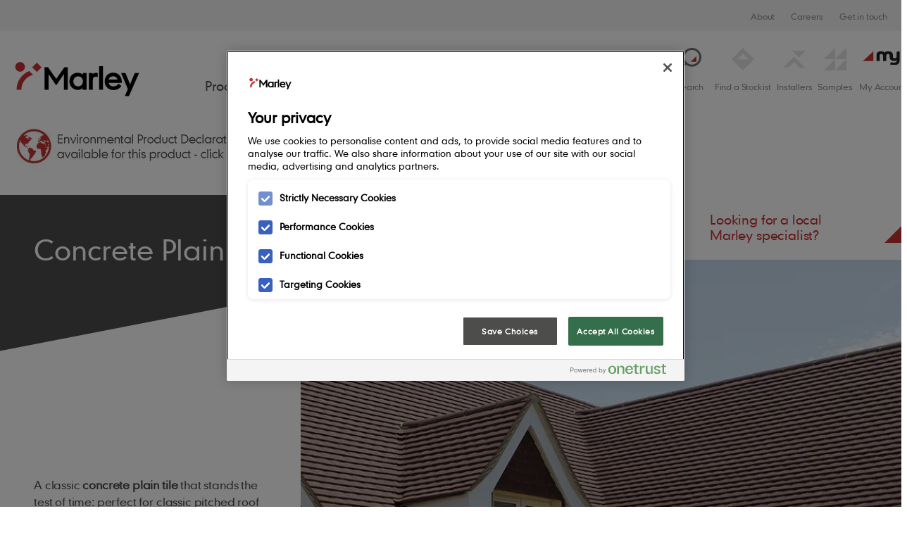

--- FILE ---
content_type: text/html; charset=utf-8
request_url: https://www.marley.co.uk/roof-tiles/concrete-roof-tiles/concrete-plain-tile
body_size: 44045
content:


<!DOCTYPE html>
<html lang="en">
<head>
    <link rel="preload" href="/assets/fonts/Geometric706BT-MediumB.woff2" as="font" crossOrigin="anonymous" />
    <link rel="preload" href="/assets/fonts/marley-icons.woff" as="font" crossOrigin="anonymous" />
    <link rel="stylesheet" type="text/css" href="/assets/styles.css?v=n242b8roijXgZcW">
    <link rel="icon" href="/assets/img/icons/favicon.ico" type="image/x-icon" />
    <link rel="apple-touch-icon" sizes="180x180" href="/assets/img/icons/apple-touch-icon.png">
    <link rel="icon" type="image/png" sizes="32x32" href="/assets/img/icons/favicon-32x32.png">
    <link rel="icon" type="image/png" sizes="16x16" href="/assets/img/icons/favicon-16x16.png">
    <link rel="manifest" href="/assets/img/icons/site.webmanifest">
    <link rel="mask-icon" href="/assets/img/icons/safari-pinned-tab.svg" color="#c83232">
    <meta http-equiv="X-UA-Compatible" content="IE=11,chrome=1">
    <meta name="apple-mobile-web-app-title" content="Marley">
    <meta name="application-name" content="Marley">
    <meta name="msapplication-TileColor" content="#c83232">
    <meta name="theme-color" content="#ffffff">
    <meta name="viewport" content="width=device-width, initial-scale=1.0">
    <title>Plain Concrete Roof Tiles | Marley</title>

<meta name="description" content="The Plain roof tile from Marley is ideal for traditional roof designs, with a wide range of colours available. View all specifications and features here." />
<meta property="og:type" content="website" />
<meta property="og:title" content="Plain Concrete Roof Tiles | Marley" />
<meta property="og:description" content="The Plain roof tile from Marley is ideal for traditional roof designs, with a wide range of colours available. View all specifications and features here." />
<meta property="og:image:type" content="image/jpeg" />
<meta property="og:image:width" content="500" />
<meta property="og:image:height" content="500" />
<meta property="og:image:alt" content="Plain Concrete Roof Tiles | Marley" />
<meta property="og:site_name" content="" />
<meta name="twitter:card" content="summary_large_image">
<meta name="twitter:title" content="Plain Concrete Roof Tiles | Marley">
<meta name="twitter:description" content="The Plain roof tile from Marley is ideal for traditional roof designs, with a wide range of colours available. View all specifications and features here.">
<link rel="canonical" href="https://www.marley.co.uk/roof-tiles/concrete-roof-tiles/concrete-plain-tile" />
        <link rel="alternate" hreflang="en" href="https://www.marley.co.uk/roof-tiles/concrete-roof-tiles/concrete-plain-tile" />


            <script id="schema" type="application/ld+json">
            {
        "@context":"http://schema.org",
        "@type":"Product",
        "url":"https://www.marley.co.uk/roof-tiles/concrete-roof-tiles/concrete-plain-tile",
        "name":"Marley Concrete Plain Tile®",
        "image":"https://www.marley.co.uk/-/media/images/case-studies/concrete-plain/faygate/faygate-2.ashx?rev=ddc8c12d8e1b44d4a0b58af953c71c98",
        "description":"The Plain roof tile from Marley is ideal for traditional roof designs, with a wide range of colours available. View all specifications and features here.",
        "brand": {
        "@type":"Brand",
        "name":"Marley"
        }
        }


                                                       </script>


    
    <script src="/assets/main.min.js?v=LTUyjy3sKL802p0" defer></script>
    <meta name="google-site-verification" content="YZmHFfjAPf0phh_HyodKaKs9tbAqtlS36NqU42GFXAU" />

<!-- Google Tag Manager -->
<script>(function(w,d,s,l,i){w[l]=w[l]||[];w[l].push({'gtm.start':
new Date().getTime(),event:'gtm.js'});var f=d.getElementsByTagName(s)[0],
j=d.createElement(s),dl=l!='dataLayer'?'&l='+l:'';j.async=true;j.src=
'https://www.googletagmanager.com/gtm.js?id='+i+dl;f.parentNode.insertBefore(j,f);
})(window,document,'script','dataLayer','GTM-KLQWHNW');</script>
<!-- End Google Tag Manager -->
<script>var t_code = "DS-14723-3905-982";</script>
    <script src="//ds360.co/track/script.js"></script>
    
    <meta name="format-detection" content="telephone=no">
</head>
<body data-controller="global samples search form master" class="text-grey-dark" data-maps-api-key="AIzaSyAP_4bBxOPv3eWm_w0Y1Ce0kmtiAfNacvs" >
    


    <!-- Google Tag Manager (noscript) -->
<noscript><iframe src="https://www.googletagmanager.com/ns.html?id=GTM-KLQWHNW"
height="0" width="0" style="display:none;visibility:hidden"></iframe></noscript>
<!-- End Google Tag Manager (noscript) -->
    

    


<header class="sticky  pin-t  z-20  bg-white  px-0  lg:pt-18  lg:pb-0  xl:pb-0  js-header" data-target="samples.header">
    <div class="container  flex  flex-wrap  lg:flex-no-wrap  justify-between  items-end" data-target="master.lazyLoaded" data-controller="navigation">
        <a href="/" class="w-40  lg:w-54  xl:mr-18  flex-no-shrink  flex-no-grow  self-center  lg:self-end  xl:self-end">
            <svg xmlns="http://www.w3.org/2000/svg" viewBox="0 0 356.4 127.2" class="text-red  header__logo">
                <style>
                    .red-fill {
                        fill: #c83232;
                    }
                </style>

                <path class="logo-name" d="M219.2 59.4c-4.6 0-6.7 2.9-6.7 8.7v21.1h-8.9v-38h8.6v2.3c2.2-2 5-2.9 7.9-2.9.6 0 1.3 0 1.7.1.7.1 1.5.3 1.8.4v9c-.7-.2-3-.7-4.4-.7zM226.9 35.5v53.7h8.8V35.5zM279 71.8c0-13.1-8.2-21.5-19.8-21.5-12.1 0-19.5 8.7-19.5 20.1 0 11.5 8.8 19.6 20 19.6 9.2 0 14.2-4.4 17.5-8.1l.9-1.1-6.6-5.3-.8 1c-2.6 3-6.3 5.2-10.8 5.2-7.9 0-10.8-5.6-11.1-8.2H279v-1.7zm-9.9-5.9h-20.2c1-3.9 4.7-7.4 10.2-7.4 5.3.1 8.9 3.3 10 7.4zM297.9 77l-10.5-25.8h-9.9l15.3 36.7-6.8 15.9h9.3l23.1-52.6h-9.8z" />
                <circle class="red-fill" cx="46" cy="37" r="11.1" />
                <path class="red-fill" d="M73.647 38.034l10.677-10.677 10.677 10.677-10.677 10.677zM48.9 89.2c0-17.4 12.5-30.6 26.7-33.9l-8.7-8.7C50.4 53.2 38 69.1 38 89.2h10.9z" />
                <path class="logo-name" d="M128.8 64.4L147.4 38h8v51.2h-9.2V53.6l-17.5 25.7-17.5-25.7v35.6H102V38h8l18.8 26.4zM190 51.2v3.7c-1.2-1-5.2-4.4-11.9-4.4-10.8 0-19.2 7.2-19.2 19.6 0 12.4 9.8 19.6 19.2 19.6 5.2 0 9.1-1.9 11.4-4.1v3.6h8.9v-38H190zm-11 30.4c-6.3 0-10.9-4.5-10.9-11.4 0-7 4.6-11.4 10.9-11.4 6.3 0 10.9 4.5 10.9 11.4s-4.6 11.4-10.9 11.4z" />
            </svg>
        </a>

        <div class="block  lg:hidden  self-center  flex  items-center">
    <div class="block  float-left  nav__search">
        <a href="#" data-action="click->search#toggleSearch">
            <svg xmlns="http://www.w3.org/2000/svg" viewBox="0 0 33.621 33.621" class="w-8  mt-1">
                <defs>
                    <style>
                        .cls-1 {
                            fill: none;
                            stroke: #4d4d4c;
                            stroke-linecap: square;
                            stroke-linejoin: round;
                            stroke-miterlimit: 10;
                            stroke-width: 3px
                        }
                    </style>
                </defs>
                <g id="Group_56" data-name="Group 56" transform="translate(.021)"><g id="Group_32" data-name="Group 32" transform="translate(2.1 1.5)"><circle id="Ellipse_4" data-name="Ellipse 4" class="cls-1" cx="12.528" cy="12.528" r="12.528" transform="translate(4.944)" /><g id="Group_31" data-name="Group 31" transform="translate(0 21.874)"><path id="Line_4" data-name="Line 4" class="cls-1" d="M8.126 0L0 8.126" /></g></g><path id="Path_213" data-name="Path 213" d="M33.765 25.865H25.3l8.465-8.465z" transform="translate(-7.489 -5.133)" fill="#c83232" /></g>
            </svg>
        </a>
    </div>

    <div class="nav__trigger  inline-block  px-4  py-6" data-target="navigation.trigger" data-action="click->navigation#openNav">
        <div class="samples__count  hidden  absolute  pin-t  pin-r" data-target="samples.counter"></div>
        <span></span>
    </div>
</div>

        <div class="nav  absolute  lg:static  flex  flex-wrap lg:flex-no-wrap  lg:justify-end  xl:justify-between  w-full  overflow-x-hidden  overflow-y-auto  lg:overflow-visible  bg-white  border-t  lg:border-t-0  border-grey-light" data-target="navigation.nav">
            <div id="accordionSubNav" class="bg-white fixed w-full h-full z-20 lg:hidden px-6"></div>
<div class="nav__primary  overflow-hidden  flex flex-grow lg:items-end justify-between lg:pr-8 xl:pr-16">
        <ul class="w-full  list-reset  flex  flex-wrap lg:items-end lg:flex-no-wrap lg:justify-around  xl:justify-between">
            <li class="nav__item  w-full  lg:w-auto  block  lg:inline-block  px-6  lg:pl-0 lg:pr-2 xxl:pr-8">
                <a href="/products"
                   target=""
                   class="nav__link  text-lg  leading-none  no-underline  text-grey-dark  lg:hover:text-red  border-b  lg:border-b-0  border-grey-light  py-6  lg:pt-0 xl:whitespace-no-wrap lg:text-center" data-action="click->navigation#toggleAccordionNav">
                    Products <i class="fa fa-caret-down lg:hidden"></i>
                </a>

                
                    <div class="nav__accordion  lg:bg-offwhite  relative  z-10  lg:pin-l  lg:pin-r overflow-y-hidden lg:overflow-y-hidden lg:absolute">
                        <div class="w-full  lg:border-t-7  border-grey-dark  block"></div>
                        <div class="container lg:px-6  xxl:px-0  lg:py-8  flex  flex-wrap  lg:flex-no-wrap  nav__mega__inner">
                            <div class="w-full  flex  flex-col  lg:flex-row justify-center">


<div class="w-full  nav__mega__column lg:px-3 xl:px-6">
    <div class="h-full">
<div class="w-full  nav__submenu" data-target="navigation.subnav">
                    <div class="px-0 mt-3">
                            <a href="/roof-tiles" target="" class="nav__link block  w-full  nav__submenu__header text-grey-dark text-lg lg:text-red  lg:text-xl  lg:text-2xl  xxl:text-3xl  no-underline lg:pr-0  lg:pt-0 lg:pb-3 flex items-center justify-between" data-action="click-&gt;navigation#openAccordionSubNav">
                                Roof Tiles
                                    <i class="fa fa-chevron-right text-red lg:hidden"></i>
        </a>
    </div>

                    <div class="nav__submenu__links">
                        <div class="w-full py-6 border-b-3 mb-6 lg:hidden">
                            <a class="text-lg  leading-none  no-underline  text-grey-dark" data-action="click->navigation#closeAccordionSubNav"><i class="fa fa-caret-left mr-3 "></i> Products </a>
                        </div>
                        <div class="px-0 mt-3 lg:hidden">
                                <a href="/roof-tiles" target="" class="block  w-full  nav__submenu__header  text-red  text-xl  lg:text-2xl  xxl:text-3xl  no-underline lg:pr-0  pb-3  lg:pt-0 flex items-center justify-between">
                                    Roof Tiles
                    </a>
                        </div>
                        <ul class="px-0  list-reset">
                                <li class="py-2  lg:pb-4  lg:pt-0">

                    <a href="/roof-tiles/concrete-roof-tiles" target="" class="no-underline  text-grey-dark  hover:text-red  text-base">
                        Concrete Roof Tiles
                    </a>
            </li>
                                <li class="py-2  lg:pb-4  lg:pt-0">

                    <a href="/roof-tiles/clay-roof-tiles" target="" class="no-underline  text-grey-dark  hover:text-red  text-base">
                        Clay Roof Tiles
                    </a>
            </li>
    </ul>
                    </div>
                </div>
<div class="w-full  nav__submenu" data-target="navigation.subnav">
                    <div class="px-0 mt-3">
                            <a href="/renewable-solutions" target="" class="nav__link block  w-full  nav__submenu__header text-grey-dark text-lg lg:text-red  lg:text-xl  lg:text-2xl  xxl:text-3xl  no-underline lg:pr-0  lg:pt-0 lg:pb-3 flex items-center justify-between" data-action="click-&gt;navigation#openAccordionSubNav">
                                Solar
                                    <i class="fa fa-chevron-right text-red lg:hidden"></i>
        </a>
    </div>

                    <div class="nav__submenu__links">
                        <div class="w-full py-6 border-b-3 mb-6 lg:hidden">
                            <a class="text-lg  leading-none  no-underline  text-grey-dark" data-action="click->navigation#closeAccordionSubNav"><i class="fa fa-caret-left mr-3 "></i> Products </a>
                        </div>
                        <div class="px-0 mt-3 lg:hidden">
                                <a href="/renewable-solutions" target="" class="block  w-full  nav__submenu__header  text-red  text-xl  lg:text-2xl  xxl:text-3xl  no-underline lg:pr-0  pb-3  lg:pt-0 flex items-center justify-between">
                                    Solar
                    </a>
                        </div>
                        <ul class="px-0  list-reset">
                                <li class="py-2  lg:pb-4  lg:pt-0">

                    <a href="/solar-roof-tiles/solartile" target="" class="no-underline  text-grey-dark  hover:text-red  text-base">
                        Marley SolarTile&#174;
                    </a>
            </li>
                                <li class="py-2  lg:pb-4  lg:pt-0">

                    <a href="/solar-roof-tiles/es-g2-hybrid-inverter" target="" class="no-underline  text-grey-dark  hover:text-red  text-base">
                        Hybrid Inverter
                    </a>
            </li>
                                <li class="py-2  lg:pb-4  lg:pt-0">

                    <a href="/solar-roof-tiles/clearline-string-inverter" target="" class="no-underline  text-grey-dark  hover:text-red  text-base">
                        String Inverters
                    </a>
            </li>
                                <li class="py-2  lg:pb-4  lg:pt-0">

                    <a href="/solar-roof-tiles/lynx-home-u-series-battery" target="" class="no-underline  text-grey-dark  hover:text-red  text-base">
                        Battery Storage
                    </a>
            </li>
                                <li class="py-2  lg:pb-4  lg:pt-0">

                    <a href="/solar-roof-tiles/ev-charger" target="" class="no-underline  text-grey-dark  hover:text-red  text-base">
                        Marley EV Charger
                    </a>
            </li>
                                <li class="py-2  lg:pb-4  lg:pt-0">

                    <a href="/solar-roof-tiles/arcbox" target="" class="no-underline  text-grey-dark  hover:text-red  text-base">
                        ArcBox
                    </a>
            </li>
    </ul>
                    </div>
                </div>
        </div>
    </div>

        


<div class="w-full  nav__mega__column lg:px-3 xl:px-6">
    <div class="h-full">
<div class="w-full  nav__submenu" data-target="navigation.subnav">
                    <div class="px-0 mt-3">
                            <a href="/roof-base-layers" target="" class="nav__link block  w-full  nav__submenu__header text-grey-dark text-lg lg:text-red  lg:text-xl  lg:text-2xl  xxl:text-3xl  no-underline lg:pr-0  lg:pt-0 lg:pb-3 flex items-center justify-between" data-action="click-&gt;navigation#openAccordionSubNav">
                                Base Layers
                                    <i class="fa fa-chevron-right text-red lg:hidden"></i>
        </a>
    </div>

                    <div class="nav__submenu__links">
                        <div class="w-full py-6 border-b-3 mb-6 lg:hidden">
                            <a class="text-lg  leading-none  no-underline  text-grey-dark" data-action="click->navigation#closeAccordionSubNav"><i class="fa fa-caret-left mr-3 "></i> Products </a>
                        </div>
                        <div class="px-0 mt-3 lg:hidden">
                                <a href="/roof-base-layers" target="" class="block  w-full  nav__submenu__header  text-red  text-xl  lg:text-2xl  xxl:text-3xl  no-underline lg:pr-0  pb-3  lg:pt-0 flex items-center justify-between">
                                    Base Layers
                    </a>
                        </div>
                        <ul class="px-0  list-reset">
                                <li class="py-2  lg:pb-4  lg:pt-0">

                    <a href="/roofing-batten/jb-red-batten" target="" class="no-underline  text-grey-dark  hover:text-red  text-base">
                        JB Red Batten
                    </a>
            </li>
                                <li class="py-2  lg:pb-4  lg:pt-0">

                    <a href="/roofing-batten/type-a-brown-batten" target="" class="no-underline  text-grey-dark  hover:text-red  text-base">
                        Type A Brown Batten
                    </a>
            </li>
                                <li class="py-2  lg:pb-4  lg:pt-0">

                    <a href="/roof-underlays" target="" class="no-underline  text-grey-dark  hover:text-red  text-base">
                        Underlays
                    </a>
            </li>
    </ul>
                    </div>
                </div>
<div class="w-full  nav__submenu" data-target="navigation.subnav">
                    <div class="px-0 mt-3">
                            <a href="/accessories" target="" class="nav__link block  w-full  nav__submenu__header text-grey-dark text-lg lg:text-red  lg:text-xl  lg:text-2xl  xxl:text-3xl  no-underline lg:pr-0  lg:pt-0 lg:pb-3 flex items-center justify-between" data-action="click-&gt;navigation#openAccordionSubNav">
                                Accessories
                                    <i class="fa fa-chevron-right text-red lg:hidden"></i>
        </a>
    </div>

                    <div class="nav__submenu__links">
                        <div class="w-full py-6 border-b-3 mb-6 lg:hidden">
                            <a class="text-lg  leading-none  no-underline  text-grey-dark" data-action="click->navigation#closeAccordionSubNav"><i class="fa fa-caret-left mr-3 "></i> Products </a>
                        </div>
                        <div class="px-0 mt-3 lg:hidden">
                                <a href="/accessories" target="" class="block  w-full  nav__submenu__header  text-red  text-xl  lg:text-2xl  xxl:text-3xl  no-underline lg:pr-0  pb-3  lg:pt-0 flex items-center justify-between">
                                    Accessories
                    </a>
                        </div>
                        <ul class="px-0  list-reset">
                                <li class="py-2  lg:pb-4  lg:pt-0">

                    <a href="/accessories" target="" class="no-underline  text-grey-dark  hover:text-red  text-base">
                        Dry Fix and Ventilation
                    </a>
            </li>
                                <li class="py-2  lg:pb-4  lg:pt-0">

                    <a href="/solar-roof-tiles/arcbox" target="" class="no-underline  text-grey-dark  hover:text-red  text-base">
                        Fire Protection
                    </a>
            </li>
                                <li class="py-2  lg:pb-4  lg:pt-0">

                    <a href="/fittings/ridge-tiles" target="" class="no-underline  text-grey-dark  hover:text-red  text-base">
                        Ridge Tiles
                    </a>
            </li>
                                <li class="py-2  lg:pb-4  lg:pt-0">

                    <a href="/fittings" target="" class="no-underline  text-grey-dark  hover:text-red  text-base">
                        Roof Fittings
                    </a>
            </li>
                                <li class="py-2  lg:pb-4  lg:pt-0">

                    <a href="/fixings" target="" class="no-underline  text-grey-dark  hover:text-red  text-base">
                        Roof Fixings
                    </a>
            </li>
    </ul>
                    </div>
                </div>
        </div>
    </div>

        


<div class="w-full  nav__mega__column lg:px-3 xl:px-6">
    <div class="h-full">
<div class="w-full  nav__submenu" data-target="navigation.subnav">
                    <div class="px-0 mt-3">
                            <a href="/roofsystem" target="" class="nav__link block  w-full  nav__submenu__header text-grey-dark text-lg lg:text-red  lg:text-xl  lg:text-2xl  xxl:text-3xl  no-underline lg:pr-0  lg:pt-0 lg:pb-3 flex items-center justify-between" data-action="click-&gt;navigation#openAccordionSubNav">
                                Roof System
                                    <i class="fa fa-chevron-right text-red lg:hidden"></i>
        </a>
    </div>

                    <div class="nav__submenu__links">
                        <div class="w-full py-6 border-b-3 mb-6 lg:hidden">
                            <a class="text-lg  leading-none  no-underline  text-grey-dark" data-action="click->navigation#closeAccordionSubNav"><i class="fa fa-caret-left mr-3 "></i> Products </a>
                        </div>
                        <div class="px-0 mt-3 lg:hidden">
                                <a href="/roofsystem" target="" class="block  w-full  nav__submenu__header  text-red  text-xl  lg:text-2xl  xxl:text-3xl  no-underline lg:pr-0  pb-3  lg:pt-0 flex items-center justify-between">
                                    Roof System
                    </a>
                        </div>
                        <ul class="px-0  list-reset">
                                <li class="py-2  lg:pb-4  lg:pt-0">

                    <a href="/roofsystem/architects" target="" class="no-underline  text-grey-dark  hover:text-red  text-base">
                        For Architects
                    </a>
            </li>
                                <li class="py-2  lg:pb-4  lg:pt-0">

                    <a href="/roofsystem/housebuilders" target="" class="no-underline  text-grey-dark  hover:text-red  text-base">
                        For Housebuilders
                    </a>
            </li>
                                <li class="py-2  lg:pb-4  lg:pt-0">

                    <a href="/roofsystem/social-housing-providers" target="" class="no-underline  text-grey-dark  hover:text-red  text-base">
                        For Social Housing Providers
                    </a>
            </li>
                                <li class="py-2  lg:pb-4  lg:pt-0">

                    <a href="/roofsystem/installers" target="" class="no-underline  text-grey-dark  hover:text-red  text-base">
                        For Installers
                    </a>
            </li>
                                <li class="py-2  lg:pb-4  lg:pt-0">

                    <a href="/roofsystem/merchants" target="" class="no-underline  text-grey-dark  hover:text-red  text-base">
                        For Merchants
                    </a>
            </li>
                                <li class="py-2  lg:pb-4  lg:pt-0">

                    <a href="/roofsystem/homeowners" target="" class="no-underline  text-grey-dark  hover:text-red  text-base">
                        For Homeowners
                    </a>
            </li>
    </ul>
                    </div>
                </div>
<div class="w-full  nav__submenu" data-target="navigation.subnav">
                    <div class="px-0 mt-3">
                            <a href="/shingles-and-shakes" target="" class="nav__link block  w-full  nav__submenu__header text-grey-dark text-lg lg:text-red  lg:text-xl  lg:text-2xl  xxl:text-3xl  no-underline lg:pr-0  lg:pt-0 lg:pb-3 flex items-center justify-between" data-action="click-&gt;navigation#openAccordionSubNav">
                                Shingles and Shakes
                                    <i class="fa fa-chevron-right text-red lg:hidden"></i>
        </a>
    </div>

                    <div class="nav__submenu__links">
                        <div class="w-full py-6 border-b-3 mb-6 lg:hidden">
                            <a class="text-lg  leading-none  no-underline  text-grey-dark" data-action="click->navigation#closeAccordionSubNav"><i class="fa fa-caret-left mr-3 "></i> Products </a>
                        </div>
                        <div class="px-0 mt-3 lg:hidden">
                                <a href="/shingles-and-shakes" target="" class="block  w-full  nav__submenu__header  text-red  text-xl  lg:text-2xl  xxl:text-3xl  no-underline lg:pr-0  pb-3  lg:pt-0 flex items-center justify-between">
                                    Shingles and Shakes
                    </a>
                        </div>
                        <ul class="px-0  list-reset">
                                <li class="py-2  lg:pb-4  lg:pt-0">

                    <a href="/shingles-and-shakes/cedar-shingles" target="" class="no-underline  text-grey-dark  hover:text-red  text-base">
                        Cedar Shingles
                    </a>
            </li>
                                <li class="py-2  lg:pb-4  lg:pt-0">

                    <a href="/shingles-and-shakes/cedar-shakes" target="" class="no-underline  text-grey-dark  hover:text-red  text-base">
                        Cedar Shakes
                    </a>
            </li>
    </ul>
                    </div>
                </div>
        </div>
    </div>

        


<div class="w-full  nav__mega__column lg:px-3 xl:px-6">
    <div class="h-full">
        <div class="h-full">
            <div class="w-full  nav__submenu lg:pt-3" data-target="navigation.subnav">
                <a href="/mtar" target="" class="lg:card  block  relative  bg-cover  bg-center  lg:bg-grey-lighter  lg:min-h-80 lg:pb-24 no-underline lg:mb-3">
                    <div class="card__img hidden lg:block" style="background-image: url(/-/media/images/campaigns/morethanaroof/main-landing-page/test-jpg.ashx?rev=45ff9fbf35cb433697ce2072b26b2d6d&amp;hash=2EA8D7F1618B2A636D304DCB1E35B054)"></div>
                    <div class="px-0 lg:p-3 lg:hidden mt-3">
                        <span target="" class="nav__link block  w-full  nav__submenu__header text-grey-dark text-lg lg:text-red  lg:text-xl  lg:text-2xl  xxl:text-3xl  no-underline lg:pr-0  lg:pt-0 lg:pb-3 flex items-center justify-between">
                            It&#39;s more than a roof
                        </span>
                    </div>
                    <div class="hidden lg:flex  items-center  absolute  pin-x  pin-b  products__item__title  bg-white  m-3  sm:min-h-18">
        <div class="block  w-full  text-xs  sm:text-lg  text-grey-dark  p-3  pr-0  md:pr-3  no-underline">
            It&#39;s more than a roof
        </div>
        
        <div class="w-6  md:w-9  self-end  flex-no-shrink">
            <div class="block  relative  bg-red  h-6  md:h-9  w-6  md:w-9  p-1  md:p-3">
                <div class="h-4  triangle  triangle--xs  triangle--white  triangle--bottom-right"></div>
            </div>
        </div>
    </div>
</a>
            </div>
        </div>
        </div>
    </div>

        


<div class="w-full  nav__mega__column lg:px-3 xl:px-6">
    <div class="h-full">
<div class="w-full  nav__submenu" data-target="navigation.subnav">
                    <div class="px-0 mt-3">
                            <a href="/cladding" target="" class="nav__link block  w-full  nav__submenu__header text-grey-dark text-lg lg:text-red  lg:text-xl  lg:text-2xl  xxl:text-3xl  no-underline lg:pr-0  lg:pt-0 lg:pb-3 flex items-center justify-between" data-action="click-&gt;navigation#openAccordionSubNav">
                                Cladding
                                    <i class="fa fa-chevron-right text-red lg:hidden"></i>
        </a>
    </div>

                    <div class="nav__submenu__links">
                        <div class="w-full py-6 border-b-3 mb-6 lg:hidden">
                            <a class="text-lg  leading-none  no-underline  text-grey-dark" data-action="click->navigation#closeAccordionSubNav"><i class="fa fa-caret-left mr-3 "></i> Products </a>
                        </div>
                        <div class="px-0 mt-3 lg:hidden">
                                <a href="/cladding" target="" class="block  w-full  nav__submenu__header  text-red  text-xl  lg:text-2xl  xxl:text-3xl  no-underline lg:pr-0  pb-3  lg:pt-0 flex items-center justify-between">
                                    Cladding
                    </a>
                        </div>
                        <ul class="px-0  list-reset">
                                <li class="py-2  lg:pb-4  lg:pt-0">

                    <a href="/cladding/marley-weatherboard" target="" class="no-underline  text-grey-dark  hover:text-red  text-base">
                        Marley Weatherboard
                    </a>
            </li>
                                <li class="py-2  lg:pb-4  lg:pt-0">

                    <a href="/weatherboard-trims" target="" class="no-underline  text-grey-dark  hover:text-red  text-base">
                        Trims
                    </a>
            </li>
                                <li class="py-2  lg:pb-4  lg:pt-0">

                    <a href="/cladding/marley-weatherboard-screws" target="" class="no-underline  text-grey-dark  hover:text-red  text-base">
                        Screws
                    </a>
            </li>
                                <li class="py-2  lg:pb-4  lg:pt-0">

                    <a href="/cladding/epdm-adhesive-tape" target="" class="no-underline  text-grey-dark  hover:text-red  text-base">
                        EPDM Adhesive Tape
                    </a>
            </li>
                                <li class="py-2  lg:pb-4  lg:pt-0">

                    <a href="/cladding/weatherboard-touch-up-paint" target="" class="no-underline  text-grey-dark  hover:text-red  text-base">
                        Touch Up Paint
                    </a>
            </li>
    </ul>
                    </div>
                </div>
        </div>
    </div>

        
                                </div>
                        </div>
                    </div>
            </li>
            <li class="nav__item  w-full  lg:w-auto  block  lg:inline-block  px-6  lg:pl-0 lg:pr-2 xxl:pr-8">
                <a href="/support"
                   target=""
                   class="nav__link  text-lg  leading-none  no-underline  text-grey-dark  lg:hover:text-red  border-b  lg:border-b-0  border-grey-light  py-6  lg:pt-0 xl:whitespace-no-wrap lg:text-center" data-action="click->navigation#toggleAccordionNav">
                    Help &amp; Support <i class="fa fa-caret-down lg:hidden"></i>
                </a>

                
                    <div class="nav__accordion  lg:bg-offwhite  relative  z-10  lg:pin-l  lg:pin-r overflow-y-hidden lg:overflow-y-hidden lg:absolute">
                        <div class="w-full  lg:border-t-7  border-grey-dark  block"></div>
                        <div class="container lg:px-6  xxl:px-0  lg:py-8  flex  flex-wrap  lg:flex-no-wrap  nav__mega__inner">
                            <div class="w-full  flex  flex-col  lg:flex-row justify-center">


<div class="w-full  nav__mega__column lg:px-3 xl:px-6">
    <div class="h-full">
<div class="w-full  nav__submenu" data-target="navigation.subnav">
                    <div class="px-0 mt-3">
                            <a href="/about" target="" class="nav__link block  w-full  nav__submenu__header text-grey-dark text-lg lg:text-red  lg:text-xl  lg:text-2xl  xxl:text-3xl  no-underline lg:pr-0  lg:pt-0 lg:pb-3 flex items-center justify-between" data-action="click-&gt;navigation#openAccordionSubNav">
                                About us
                                    <i class="fa fa-chevron-right text-red lg:hidden"></i>
        </a>
    </div>

                    <div class="nav__submenu__links">
                        <div class="w-full py-6 border-b-3 mb-6 lg:hidden">
                            <a class="text-lg  leading-none  no-underline  text-grey-dark" data-action="click->navigation#closeAccordionSubNav"><i class="fa fa-caret-left mr-3 "></i> Help &amp; Support </a>
                        </div>
                        <div class="px-0 mt-3 lg:hidden">
                                <a href="/about" target="" class="block  w-full  nav__submenu__header  text-red  text-xl  lg:text-2xl  xxl:text-3xl  no-underline lg:pr-0  pb-3  lg:pt-0 flex items-center justify-between">
                                    About us
                    </a>
                        </div>
                        <ul class="px-0  list-reset">
                                <li class="py-2  lg:pb-4  lg:pt-0">

                    <a href="/about/innovation" target="" class="no-underline  text-grey-dark  hover:text-red  text-base">
                        Innovation
                    </a>
            </li>
                                <li class="py-2  lg:pb-4  lg:pt-0">

                    <a href="/history" target="" class="no-underline  text-grey-dark  hover:text-red  text-base">
                        Our history
                    </a>
            </li>
                                <li class="py-2  lg:pb-4  lg:pt-0">

                    <a href="/careers" target="" class="no-underline  text-grey-dark  hover:text-red  text-base">
                        Careers
                    </a>
            </li>
    </ul>
                    </div>
                </div>
        </div>
    </div>

        


<div class="w-full  nav__mega__column lg:px-3 xl:px-6">
    <div class="h-full">
<div class="w-full  nav__submenu" data-target="navigation.subnav">
                    <div class="px-0 mt-3">
                            <a href="/contact-us" target="" class="nav__link block  w-full  nav__submenu__header text-grey-dark text-lg lg:text-red  lg:text-xl  lg:text-2xl  xxl:text-3xl  no-underline lg:pr-0  lg:pt-0 lg:pb-3 flex items-center justify-between" data-action="click-&gt;navigation#openAccordionSubNav">
                                Contact us
                                    <i class="fa fa-chevron-right text-red lg:hidden"></i>
        </a>
    </div>

                    <div class="nav__submenu__links">
                        <div class="w-full py-6 border-b-3 mb-6 lg:hidden">
                            <a class="text-lg  leading-none  no-underline  text-grey-dark" data-action="click->navigation#closeAccordionSubNav"><i class="fa fa-caret-left mr-3 "></i> Help &amp; Support </a>
                        </div>
                        <div class="px-0 mt-3 lg:hidden">
                                <a href="/contact-us" target="" class="block  w-full  nav__submenu__header  text-red  text-xl  lg:text-2xl  xxl:text-3xl  no-underline lg:pr-0  pb-3  lg:pt-0 flex items-center justify-between">
                                    Contact us
                    </a>
                        </div>
                        <ul class="px-0  list-reset">
                                <li class="py-2  lg:pb-4  lg:pt-0">

                    <a href="/contact-us" target="" class="no-underline  text-grey-dark  hover:text-red  text-base">
                        Get in touch
                    </a>
            </li>
                                <li class="py-2  lg:pb-4  lg:pt-0">

                    <a href="/contact-us" target="" class="no-underline  text-grey-dark  hover:text-red  text-base">
                        Our locations
                    </a>
            </li>
    </ul>
                    </div>
                </div>
        </div>
    </div>

        


<div class="w-full  nav__mega__column lg:px-3 xl:px-6">
    <div class="h-full">
<div class="w-full  nav__submenu" data-target="navigation.subnav">
                    <div class="px-0 mt-3">
                            <a href="/support" target="" class="nav__link block  w-full  nav__submenu__header text-grey-dark text-lg lg:text-red  lg:text-xl  lg:text-2xl  xxl:text-3xl  no-underline lg:pr-0  lg:pt-0 lg:pb-3 flex items-center justify-between" data-action="click-&gt;navigation#openAccordionSubNav">
                                Support
                                    <i class="fa fa-chevron-right text-red lg:hidden"></i>
        </a>
    </div>

                    <div class="nav__submenu__links">
                        <div class="w-full py-6 border-b-3 mb-6 lg:hidden">
                            <a class="text-lg  leading-none  no-underline  text-grey-dark" data-action="click->navigation#closeAccordionSubNav"><i class="fa fa-caret-left mr-3 "></i> Help &amp; Support </a>
                        </div>
                        <div class="px-0 mt-3 lg:hidden">
                                <a href="/support" target="" class="block  w-full  nav__submenu__header  text-red  text-xl  lg:text-2xl  xxl:text-3xl  no-underline lg:pr-0  pb-3  lg:pt-0 flex items-center justify-between">
                                    Support
                    </a>
                        </div>
                        <ul class="px-0  list-reset">
                                <li class="py-2  lg:pb-4  lg:pt-0">

                    <a href="/blog" target="" class="no-underline  text-grey-dark  hover:text-red  text-base">
                        Blogs
                    </a>
            </li>
                                <li class="py-2  lg:pb-4  lg:pt-0">

                    <a href="/britishstandards" target="" class="no-underline  text-grey-dark  hover:text-red  text-base">
                        British Standards
                    </a>
            </li>
                                <li class="py-2  lg:pb-4  lg:pt-0">

                    <a href="/brochures" target="" class="no-underline  text-grey-dark  hover:text-red  text-base">
                        Brochures
                    </a>
            </li>
                                <li class="py-2  lg:pb-4  lg:pt-0">

                    <a href="/case-studies" target="" class="no-underline  text-grey-dark  hover:text-red  text-base">
                        Case Studies
                    </a>
            </li>
                                <li class="py-2  lg:pb-4  lg:pt-0">

                    <a href="/support" target="" class="no-underline  text-grey-dark  hover:text-red  text-base">
                        FAQs
                    </a>
            </li>
                                <li class="py-2  lg:pb-4  lg:pt-0">

                    <a href="/training-and-cpd-page" target="" class="no-underline  text-grey-dark  hover:text-red  text-base">
                        Training &amp; CPD
                    </a>
            </li>
                                <li class="py-2  lg:pb-4  lg:pt-0">

                    <a href="/student-zone" target="" class="no-underline  text-grey-dark  hover:text-red  text-base">
                        Student Zone
                    </a>
            </li>
    </ul>
                    </div>
                </div>
        </div>
    </div>

        
                                </div>
                        </div>
                    </div>
            </li>
            <li class="nav__item  w-full  lg:w-auto  block  lg:inline-block  px-6  lg:pl-0 lg:pr-2 xxl:pr-8">
                <a href="/technical-services/roof-fixing-specification"
                   target=""
                   class="nav__link  text-lg  leading-none  no-underline  text-grey-dark  lg:hover:text-red  border-b  lg:border-b-0  border-grey-light  py-6  lg:pt-0 xl:whitespace-no-wrap lg:text-center" data-action="click->navigation#toggleAccordionNav">
                    Technical Services <i class="fa fa-caret-down lg:hidden"></i>
                </a>

                
                    <div class="nav__accordion  lg:bg-offwhite  relative  z-10  lg:pin-l  lg:pin-r overflow-y-hidden lg:overflow-y-hidden lg:absolute">
                        <div class="w-full  lg:border-t-7  border-grey-dark  block"></div>
                        <div class="container lg:px-6  xxl:px-0  lg:py-8  flex  flex-wrap  lg:flex-no-wrap  nav__mega__inner">
                            <div class="w-full  flex  flex-col  lg:flex-row justify-center">
    <div class="circular-card w-full h-full">
        <div class="h-full">
            <div class="w-full  nav__submenu lg:pt-3">
                <a href="/technical-services/bim" target="" class="card  block  relative  bg-cover  bg-center  lg:bg-red">
                    <div class="card__img hidden lg:block" style="background-image: url(/-/media/images/navigation/tech-services-2021/bim_2-jpg.ashx?rev=776d814313bc49f5879bf2e98d81eb14&amp;hash=44BE002CCDF43B9A0F21EB856A6E15A3)"></div>
                    <div class="px-0 lg:p-3 lg:hidden mt-3">
                        <span target="" class="nav__link block  w-full  nav__submenu__header text-grey-dark text-lg lg:text-red  lg:text-xl  lg:text-2xl  xxl:text-3xl  no-underline lg:pr-0  lg:pt-0 lg:pb-3 flex items-center justify-between">
                            BIM Files
                        </span>
                    </div>
                    <div class="hidden lg:flex  items-center  absolute  pin-x  pin-b  products__item__title  bg-white  m-3  sm:min-h-18 lg:min-h-0">
                        <div class="block  w-full  text-xs  sm:text-lg  text-grey-dark  p-3  pr-0  md:pr-3  no-underline">
                            BIM Files
                        </div>

                        <div class="w-6  md:w-9  self-end  flex-no-shrink">
                            <div class="block  relative  bg-red  h-6  md:h-9  w-6  md:w-9  p-1  md:p-3">
                                <div class="h-4  triangle  triangle--xs  triangle--white  triangle--bottom-right"></div>
                            </div>
                        </div>
                    </div>
                </a>
            </div>
        </div>
    </div>
    <div class="circular-card w-full h-full">
        <div class="h-full">
            <div class="w-full  nav__submenu lg:pt-3">
                <a href="/technical-services/cad" target="" class="card  block  relative  bg-cover  bg-center  lg:bg-red">
                    <div class="card__img hidden lg:block" style="background-image: url(/-/media/images/navigation/tech-services-2021/cad_2-jpg.ashx?rev=2e3a82aad73942fabf6a40cf45e5f693&amp;hash=24BDB79269F52F7BADE756C3492957A5)"></div>
                    <div class="px-0 lg:p-3 lg:hidden mt-3">
                        <span target="" class="nav__link block  w-full  nav__submenu__header text-grey-dark text-lg lg:text-red  lg:text-xl  lg:text-2xl  xxl:text-3xl  no-underline lg:pr-0  lg:pt-0 lg:pb-3 flex items-center justify-between">
                            CAD drawings
                        </span>
                    </div>
                    <div class="hidden lg:flex  items-center  absolute  pin-x  pin-b  products__item__title  bg-white  m-3  sm:min-h-18 lg:min-h-0">
                        <div class="block  w-full  text-xs  sm:text-lg  text-grey-dark  p-3  pr-0  md:pr-3  no-underline">
                            CAD drawings
                        </div>

                        <div class="w-6  md:w-9  self-end  flex-no-shrink">
                            <div class="block  relative  bg-red  h-6  md:h-9  w-6  md:w-9  p-1  md:p-3">
                                <div class="h-4  triangle  triangle--xs  triangle--white  triangle--bottom-right"></div>
                            </div>
                        </div>
                    </div>
                </a>
            </div>
        </div>
    </div>
    <div class="circular-card w-full h-full">
        <div class="h-full">
            <div class="w-full  nav__submenu lg:pt-3">
                <a href="/technical-services/roofing-estimator" target="" class="card  block  relative  bg-cover  bg-center  lg:bg-red">
                    <div class="card__img hidden lg:block" style="background-image: url(/-/media/images/navigation/tech-services-2021/estimator_2-jpg.ashx?rev=d9e252515af94f2aad8f15e72393013c&amp;hash=D4E982C28E498B09E55AA923990ED168)"></div>
                    <div class="px-0 lg:p-3 lg:hidden mt-3">
                        <span target="" class="nav__link block  w-full  nav__submenu__header text-grey-dark text-lg lg:text-red  lg:text-xl  lg:text-2xl  xxl:text-3xl  no-underline lg:pr-0  lg:pt-0 lg:pb-3 flex items-center justify-between">
                            Estimator
                        </span>
                    </div>
                    <div class="hidden lg:flex  items-center  absolute  pin-x  pin-b  products__item__title  bg-white  m-3  sm:min-h-18 lg:min-h-0">
                        <div class="block  w-full  text-xs  sm:text-lg  text-grey-dark  p-3  pr-0  md:pr-3  no-underline">
                            Estimator
                        </div>

                        <div class="w-6  md:w-9  self-end  flex-no-shrink">
                            <div class="block  relative  bg-red  h-6  md:h-9  w-6  md:w-9  p-1  md:p-3">
                                <div class="h-4  triangle  triangle--xs  triangle--white  triangle--bottom-right"></div>
                            </div>
                        </div>
                    </div>
                </a>
            </div>
        </div>
    </div>
    <div class="circular-card w-full h-full">
        <div class="h-full">
            <div class="w-full  nav__submenu lg:pt-3">
                <a href="/technical-services/roof-fixing-specification" target="" class="card  block  relative  bg-cover  bg-center  lg:bg-red">
                    <div class="card__img hidden lg:block" style="background-image: url(/-/media/images/navigation/tech-services-2021/fixingspec_2-jpg.ashx?rev=3dd03db9c3cd42baa649b802718d2874&amp;hash=B9E014123F2412D5BB549E1712CBBD7C)"></div>
                    <div class="px-0 lg:p-3 lg:hidden mt-3">
                        <span target="" class="nav__link block  w-full  nav__submenu__header text-grey-dark text-lg lg:text-red  lg:text-xl  lg:text-2xl  xxl:text-3xl  no-underline lg:pr-0  lg:pt-0 lg:pb-3 flex items-center justify-between">
                            Fixing Spec
                        </span>
                    </div>
                    <div class="hidden lg:flex  items-center  absolute  pin-x  pin-b  products__item__title  bg-white  m-3  sm:min-h-18 lg:min-h-0">
                        <div class="block  w-full  text-xs  sm:text-lg  text-grey-dark  p-3  pr-0  md:pr-3  no-underline">
                            Fixing Spec
                        </div>

                        <div class="w-6  md:w-9  self-end  flex-no-shrink">
                            <div class="block  relative  bg-red  h-6  md:h-9  w-6  md:w-9  p-1  md:p-3">
                                <div class="h-4  triangle  triangle--xs  triangle--white  triangle--bottom-right"></div>
                            </div>
                        </div>
                    </div>
                </a>
            </div>
        </div>
    </div>
    <div class="circular-card w-full h-full">
        <div class="h-full">
            <div class="w-full  nav__submenu lg:pt-3">
                <a href="/technical-services/specrite" target="" class="card  block  relative  bg-cover  bg-center  lg:bg-red">
                    <div class="card__img hidden lg:block" style="background-image: url(/-/media/images/navigation/tech-services-2021/spec-rite-jpg.ashx?rev=d4f0711430dc4483989bf2485a5eddea&amp;hash=094C3A5AD1833C063F7E376A2F99F551)"></div>
                    <div class="px-0 lg:p-3 lg:hidden mt-3">
                        <span target="" class="nav__link block  w-full  nav__submenu__header text-grey-dark text-lg lg:text-red  lg:text-xl  lg:text-2xl  xxl:text-3xl  no-underline lg:pr-0  lg:pt-0 lg:pb-3 flex items-center justify-between">
                            Specrite
                        </span>
                    </div>
                    <div class="hidden lg:flex  items-center  absolute  pin-x  pin-b  products__item__title  bg-white  m-3  sm:min-h-18 lg:min-h-0">
                        <div class="block  w-full  text-xs  sm:text-lg  text-grey-dark  p-3  pr-0  md:pr-3  no-underline">
                            Specrite
                        </div>

                        <div class="w-6  md:w-9  self-end  flex-no-shrink">
                            <div class="block  relative  bg-red  h-6  md:h-9  w-6  md:w-9  p-1  md:p-3">
                                <div class="h-4  triangle  triangle--xs  triangle--white  triangle--bottom-right"></div>
                            </div>
                        </div>
                    </div>
                </a>
            </div>
        </div>
    </div>
    <div class="circular-card w-full h-full">
        <div class="h-full">
            <div class="w-full  nav__submenu lg:pt-3">
                <a href="/technical-services/solar-configurator" target="" class="card  block  relative  bg-cover  bg-center  lg:bg-red">
                    <div class="card__img hidden lg:block" style="background-image: url(/-/media/images/navigation/tech-services-2021/solar-config-logo.ashx?rev=e744a21dbfb947a5a505f8d792c048a4&amp;hash=BCC222249B36302E434215E96016A50E)"></div>
                    <div class="px-0 lg:p-3 lg:hidden mt-3">
                        <span target="" class="nav__link block  w-full  nav__submenu__header text-grey-dark text-lg lg:text-red  lg:text-xl  lg:text-2xl  xxl:text-3xl  no-underline lg:pr-0  lg:pt-0 lg:pb-3 flex items-center justify-between">
                            Solar Designer
                        </span>
                    </div>
                    <div class="hidden lg:flex  items-center  absolute  pin-x  pin-b  products__item__title  bg-white  m-3  sm:min-h-18 lg:min-h-0">
                        <div class="block  w-full  text-xs  sm:text-lg  text-grey-dark  p-3  pr-0  md:pr-3  no-underline">
                            Solar Designer
                        </div>

                        <div class="w-6  md:w-9  self-end  flex-no-shrink">
                            <div class="block  relative  bg-red  h-6  md:h-9  w-6  md:w-9  p-1  md:p-3">
                                <div class="h-4  triangle  triangle--xs  triangle--white  triangle--bottom-right"></div>
                            </div>
                        </div>
                    </div>
                </a>
            </div>
        </div>
    </div>
                                </div>
                        </div>
                    </div>
            </li>
            <li class="nav__item  w-full  lg:w-auto  block  lg:inline-block  px-6  lg:pl-0 lg:pr-2 xxl:pr-8">
                <a href="/sustainability"
                   target=""
                   class="nav__link  text-lg  leading-none  no-underline  text-grey-dark  lg:hover:text-red  border-b  lg:border-b-0  border-grey-light  py-6  lg:pt-0 xl:whitespace-no-wrap lg:text-center" data-action="click->navigation#toggleAccordionNav">
                    Sustainability <i class="fa fa-caret-down lg:hidden"></i>
                </a>

                
                    <div class="nav__accordion  lg:bg-offwhite  relative  z-10  lg:pin-l  lg:pin-r overflow-y-hidden lg:overflow-y-hidden lg:absolute">
                        <div class="w-full  lg:border-t-7  border-grey-dark  block"></div>
                        <div class="container lg:px-6  xxl:px-0  lg:py-8  flex  flex-wrap  lg:flex-no-wrap  nav__mega__inner">
                            <div class="w-full  flex  flex-col  lg:flex-row justify-center">


<div class="w-full  nav__mega__column lg:px-3 xl:px-6">
    <div class="h-full">
<div class="w-full  nav__submenu" data-target="navigation.subnav">
                    <div class="px-0 mt-3">
                            <a href="/sustainability/planet" target="" class="nav__link block  w-full  nav__submenu__header text-grey-dark text-lg lg:text-red  lg:text-xl  lg:text-2xl  xxl:text-3xl  no-underline lg:pr-0  lg:pt-0 lg:pb-3 flex items-center justify-between" data-action="click-&gt;navigation#openAccordionSubNav">
                                Planet
                                    <i class="fa fa-chevron-right text-red lg:hidden"></i>
        </a>
    </div>

                    <div class="nav__submenu__links">
                        <div class="w-full py-6 border-b-3 mb-6 lg:hidden">
                            <a class="text-lg  leading-none  no-underline  text-grey-dark" data-action="click->navigation#closeAccordionSubNav"><i class="fa fa-caret-left mr-3 "></i> Sustainability </a>
                        </div>
                        <div class="px-0 mt-3 lg:hidden">
                                <a href="/sustainability/planet" target="" class="block  w-full  nav__submenu__header  text-red  text-xl  lg:text-2xl  xxl:text-3xl  no-underline lg:pr-0  pb-3  lg:pt-0 flex items-center justify-between">
                                    Planet
                    </a>
                        </div>
                        <ul class="px-0  list-reset">
                                <li class="py-2  lg:pb-4  lg:pt-0">

                    <a href="/sustainability/planet/climate-action" target="" class="no-underline  text-grey-dark  hover:text-red  text-base">
                        Climate action
                    </a>
            </li>
                                <li class="py-2  lg:pb-4  lg:pt-0">

                    <a href="/sustainability/planet/natural-resources" target="" class="no-underline  text-grey-dark  hover:text-red  text-base">
                        Natural resources
                    </a>
            </li>
                                <li class="py-2  lg:pb-4  lg:pt-0">

                    <a href="/sustainability/planet/biodiversity" target="" class="no-underline  text-grey-dark  hover:text-red  text-base">
                        Biodiversity
                    </a>
            </li>
                                <li class="py-2  lg:pb-4  lg:pt-0">

                    <a href="/sustainability/planet/building-sustainably" target="" class="no-underline  text-grey-dark  hover:text-red  text-base">
                        Building sustainably
                    </a>
            </li>
    </ul>
                    </div>
                </div>
        </div>
    </div>

        


<div class="w-full  nav__mega__column lg:px-3 xl:px-6">
    <div class="h-full">
<div class="w-full  nav__submenu" data-target="navigation.subnav">
                    <div class="px-0 mt-3">
                            <a href="/sustainability/people" target="" class="nav__link block  w-full  nav__submenu__header text-grey-dark text-lg lg:text-red  lg:text-xl  lg:text-2xl  xxl:text-3xl  no-underline lg:pr-0  lg:pt-0 lg:pb-3 flex items-center justify-between" data-action="click-&gt;navigation#openAccordionSubNav">
                                People
                                    <i class="fa fa-chevron-right text-red lg:hidden"></i>
        </a>
    </div>

                    <div class="nav__submenu__links">
                        <div class="w-full py-6 border-b-3 mb-6 lg:hidden">
                            <a class="text-lg  leading-none  no-underline  text-grey-dark" data-action="click->navigation#closeAccordionSubNav"><i class="fa fa-caret-left mr-3 "></i> Sustainability </a>
                        </div>
                        <div class="px-0 mt-3 lg:hidden">
                                <a href="/sustainability/people" target="" class="block  w-full  nav__submenu__header  text-red  text-xl  lg:text-2xl  xxl:text-3xl  no-underline lg:pr-0  pb-3  lg:pt-0 flex items-center justify-between">
                                    People
                    </a>
                        </div>
                        <ul class="px-0  list-reset">
                                <li class="py-2  lg:pb-4  lg:pt-0">

                    <a href="/sustainability/people/safety-first" target="" class="no-underline  text-grey-dark  hover:text-red  text-base">
                        Safety first
                    </a>
            </li>
                                <li class="py-2  lg:pb-4  lg:pt-0">

                    <a href="/sustainability/people/wellbeing" target="" class="no-underline  text-grey-dark  hover:text-red  text-base">
                        Health and well-being
                    </a>
            </li>
                                <li class="py-2  lg:pb-4  lg:pt-0">

                    <a href="/sustainability/people/training-and-support" target="" class="no-underline  text-grey-dark  hover:text-red  text-base">
                        Training and support
                    </a>
            </li>
    </ul>
                    </div>
                </div>
        </div>
    </div>

        


<div class="w-full  nav__mega__column lg:px-3 xl:px-6">
    <div class="h-full">
<div class="w-full  nav__submenu" data-target="navigation.subnav">
                    <div class="px-0 mt-3">
                            <a href="/sustainability/process" target="" class="nav__link block  w-full  nav__submenu__header text-grey-dark text-lg lg:text-red  lg:text-xl  lg:text-2xl  xxl:text-3xl  no-underline lg:pr-0  lg:pt-0 lg:pb-3 flex items-center justify-between" data-action="click-&gt;navigation#openAccordionSubNav">
                                Process
                                    <i class="fa fa-chevron-right text-red lg:hidden"></i>
        </a>
    </div>

                    <div class="nav__submenu__links">
                        <div class="w-full py-6 border-b-3 mb-6 lg:hidden">
                            <a class="text-lg  leading-none  no-underline  text-grey-dark" data-action="click->navigation#closeAccordionSubNav"><i class="fa fa-caret-left mr-3 "></i> Sustainability </a>
                        </div>
                        <div class="px-0 mt-3 lg:hidden">
                                <a href="/sustainability/process" target="" class="block  w-full  nav__submenu__header  text-red  text-xl  lg:text-2xl  xxl:text-3xl  no-underline lg:pr-0  pb-3  lg:pt-0 flex items-center justify-between">
                                    Process
                    </a>
                        </div>
                        <ul class="px-0  list-reset">
                                <li class="py-2  lg:pb-4  lg:pt-0">

                    <a href="/sustainability/process/our-policies" target="" class="no-underline  text-grey-dark  hover:text-red  text-base">
                        Our policies
                    </a>
            </li>
                                <li class="py-2  lg:pb-4  lg:pt-0">

                    <a href="/sustainability/process/standards-and-certificates" target="" class="no-underline  text-grey-dark  hover:text-red  text-base">
                        Standards and certificates
                    </a>
            </li>
                                <li class="py-2  lg:pb-4  lg:pt-0">

                    <a href="/gender-pay-gap-report" target="" class="no-underline  text-grey-dark  hover:text-red  text-base">
                        Gender pay gap report
                    </a>
            </li>
                                <li class="py-2  lg:pb-4  lg:pt-0">

                    <a href="/modern-slavery-act" target="" class="no-underline  text-grey-dark  hover:text-red  text-base">
                        Modern slavery act
                    </a>
            </li>
                                <li class="py-2  lg:pb-4  lg:pt-0">

                    <a href="" target="" class="no-underline  text-grey-dark  hover:text-red  text-base">
                        UK tax strategy
                    </a>
            </li>
    </ul>
                    </div>
                </div>
        </div>
    </div>

        
                                </div>
                        </div>
                    </div>
            </li>
    </ul>
    </div>


            <div class="nav__secondary w-full lg:block lg:absolute lg:pin-t lg:pin-l lg:w-1/2 order-1">
    <div class="w-full p-0  px-6  lg:px-0 lg:bg-grey-lighter mb-2">
        <div class="container">
            <div class="w-full  flex  flex-wrap items-center lg:py-3 lg:justify-between lg:ml-auto lg:max-w-700">
                <div class="w-full w-auto border-b lg:border-0 pb-6 lg:p-0 lg:m-0">
                    <p class="block  lg:inline  w-full  lg:w-auto  text-lg  lg:text-xs  leading-none  no-underline text-red py-3 pt-6 lg:p-3 ">
                        
                    </p>
                </div>
            </div>
        </div>
    </div>
</div>

            <div class="nav__tertiary  xl:-mt-12  w-full  lg:w-80 xxl:w-106 pt-0  lg:pt-3  xl:pt-0  px-8 lg:px-0  lg:flex-no-grow  lg:flex-no-shrink">
    <div class="relative  flex flex-wrap xs:flex-no-wrap items-end  justify-between  border-b  lg:border-b-0  border-grey-light -mx-2">
        <a href="#" class="hidden  lg:inline-block  no-underline  text-center  text-xs  text-grey-dark  py-6  lg:pt-1  text-grey  hover:text-red mx-2" data-action="click->search#toggleSearch">
            <svg xmlns="http://www.w3.org/2000/svg" viewBox="0 0 33.621 33.621" class="fill-current  block  mx-auto  w-8  h-12  lg:h-8  xl:h-12  pb-4">
                <defs>
                    <style>
                        .cls-1 {
                            fill: none;
                            stroke: #4d4d4c;
                            stroke-linecap: square;
                            stroke-linejoin: round;
                            stroke-miterlimit: 10;
                            stroke-width: 3px
                        }
                    </style>
                </defs>
                <g id="Group_56" data-name="Group 56" transform="translate(.021)"><g id="Group_32" data-name="Group 32" transform="translate(2.1 1.5)"><circle id="Ellipse_4" data-name="Ellipse 4" class="cls-1" cx="12.528" cy="12.528" r="12.528" transform="translate(4.944)" /><g id="Group_31" data-name="Group 31" transform="translate(0 21.874)"><path id="Line_4" data-name="Line 4" class="cls-1" d="M8.126 0L0 8.126" /></g></g><path id="Path_213" data-name="Path 213" d="M33.765 25.865H25.3l8.465-8.465z" transform="translate(-7.489 -5.133)" fill="#c83232" /></g>
            </svg>

            Search
        </a>

                <a href="/stockists" target="" class="no-underline  text-center  text-xs  text-grey-dark  py-6  lg:pt-1  text-grey  hover:text-red mx-0">
                    <svg xmlns="http://www.w3.org/2000/svg" viewBox="0 0 39.009 39.008" class="fill-current  block  mx-auto  w-8  h-12  lg:h-8  xl:h-12  pb-4  lg:opacity-25"><g data-name="Group 55"><path data-name="Rectangle 66" d="M19.504 39.008L0 19.504 19.504 0l19.504 19.504z"></path><path data-name="Path 211" d="M19.505 9.949l9.8 9.8H9.784z" fill="#fff"></path></g></svg>
                    Find a Stockist
                </a>
                <a href="/installers" target="" class="no-underline  text-center  text-xs  text-grey-dark  py-6  lg:pt-1  text-grey  hover:text-red mx-0">
                    <svg xmlns="http://www.w3.org/2000/svg" xmlns:xlink="http://www.w3.org/1999/xlink" viewBox="0 0 51 39" class="fill-current  block  mx-auto  w-8  h-12  lg:h-8  xl:h-12  pb-4  lg:opacity-25">
  <defs>
    <style>
      .cls-1, .cls-2 {
        fill: #fff;
      }

      .cls-1 {
        stroke: #707070;
      }

      .cls-3 {
        clip-path: url(#clip-path);
      }

      .cls-4 {
        clip-path: url(#clip-path-2);
      }
    </style>
    <clipPath id="clip-path">
      <rect id="Rectangle_5" data-name="Rectangle 5" class="cls-1" width="51" height="39" transform="translate(879 205)"/>
    </clipPath>
    <clipPath id="clip-path-2">
      <rect id="Rectangle_4" data-name="Rectangle 4" class="cls-2" width="55" height="27" transform="translate(0 0.279)"/>
    </clipPath>
  </defs>
  <g id="Mask_Group_4" data-name="Mask Group 4" class="cls-3" transform="translate(-879 -205)">
    <g id="Group_1" data-name="Group 1" transform="translate(1 -0.554)">
      <path id="Path_16" data-name="Path 16" d="M0,0H21.682L0,21.682Z" transform="translate(913.949 221.067) rotate(-135)"/>
      <g id="Mask_Group_3" data-name="Mask Group 3" class="cls-4" transform="translate(875 217.275)">
        <path id="Subtraction_1" data-name="Subtraction 1" d="M25.5,51.006h0L0,25.5,25.5,0l25.5,25.5-25.5,25.5Zm0-39.217h0L11.788,25.5,25.5,39.218,39.218,25.5,25.5,11.788Z" transform="translate(2.32 2.553)"/>
      </g>
    </g>
  </g>
</svg>

                    Installers
                </a>
                <div class="samples__link">
                    <a href="/samples" target="" class="no-underline  text-center  text-xs  text-grey-dark  py-6  lg:pt-1  text-grey  hover:text-red mx-0">
                        <svg xmlns="http://www.w3.org/2000/svg" viewBox="0 0 39.049 39.049" class="fill-current  block  mx-auto  w-8  h-12  lg:h-8  xl:h-12  pb-4  lg:opacity-25"><g data-name="Group 54"><path data-name="Path 207" d="M39.048 19.524H19.524L39.048 0z"></path><path data-name="Path 208" d="M39.048 39.048H19.524l19.524-19.524z"></path><path data-name="Path 209" d="M19.524 19.524H0L19.524 0z"></path><path data-name="Path 210" d="M19.524 39.048H0l19.524-19.524z"></path></g></svg>
                        Samples
                        <span class="samples__count  hidden" data-target="samples.counter samples.counterAnimator"></span>
                    </a>

                    <div class="samples__basket  absolute  pin-r  bg-white  shadow-md" data-target="samples.navOverlay">
                        <div class="flex  flex-wrap  justify-end  py-3  px-6">
                            <div class="w-full  flex  justify-between  items-center">
                                <h2 class="text-grey-dark  text-xl">
                                    Sample basket
                                </h2>

                                <span class="text-xl  text-grey">
                                    <span data-target="samples.counter">0</span>/4
                                </span>
                            </div>

                            <div class="samples__items  w-full" data-target="samples.basket"></div>

                            <a href="/samples/order" class="w-full  md:w-68  btn  btn--primary--red  mt-3  py-4">
                                Complete sample order
                            </a>
                        </div>
                    </div>
                </div>
                <a href="/my-account" target="" class="no-underline  text-center  text-xs  text-grey-dark  py-6  lg:pt-1  text-grey  hover:text-red mx-0">
                    <?xml version="1.0" encoding="UTF-8"?>
<svg id="Layer_1" data-name="Layer 1" xmlns="http://www.w3.org/2000/svg" xmlns:xlink="http://www.w3.org/1999/xlink" viewBox="150 100 550 550">
  <defs>
    <style>
      .my-account__cls-1 {
        fill: none;
      }

      .my-account__cls-2 {
        fill: #c83232;
      }

      .my-account__cls-3 {
        fill: #221f1f;
      }
    </style>
    <clipPath id="clippath">
      <path class="my-account__cls-1" d="M201,485c139,.67,278,1.33,417,2,.41-52.65.82-105.3,1.23-157.94H202.03c-.34,51.98-.69,103.96-1.03,155.94Z"/>
    </clipPath>
  </defs>
  <polygon class="my-account__cls-2" points="319.52 329.05 202.03 439.97 319.53 439.97 319.52 329.05"/>
  <g clip-path="url(#clippath)">
    <path class="my-account__cls-3" d="M610.95,332.91c-3.1-.57-6.16-.86-9.18-.86-6.05,0-10.74,1.29-14.06,3.85-3.33,2.57-4.99,6.35-4.99,11.35v39.82c0,7.42-1.7,13.06-5.1,16.91-3.4,3.85-8.88,5.78-16.44,5.78-6.66,0-11.83-1.57-15.54-4.71-3.7-3.14-5.56-7.99-5.56-14.56v-5.35h.03v-13.92c0-8.71-2.15-16.2-6.46-22.48-4.31-6.28-10.32-11.13-18.03-14.56-7.71-3.42-16.71-5.14-26.99-5.14-9.22,0-17.28,1.39-24.15,4.18-6.88,2.78-12.52,6.82-16.9,12.1-4.24-5.14-9.87-9.13-16.9-11.99-7.03-2.86-15.23-4.29-24.61-4.29-10.28,0-19.32,1.71-27.1,5.14-7.79,3.43-13.84,8.28-18.14,14.56-4.31,6.29-6.46,13.78-6.46,22.48v70.02h36.51v-60.17c0-13.56,6.12-20.34,18.37-20.34,13.16,0,19.73,7.78,19.73,23.34v57.17h36.51v-57.17c0-7.56,1.66-13.35,4.99-17.35,3.32-3.99,8.31-5.99,14.97-5.99,12.09,0,18.14,6.78,18.14,20.34v.86h-.03v15.63c0,8.56,2.15,15.95,6.46,22.16,4.31,6.21,10.17,11,17.58,14.35,7.41,3.36,15.8,5.03,25.18,5.03,7.56,0,13.94-.99,19.16-3,5.21-2,9.11-4.57,11.68-7.7v5.78c0,8.57-3.02,14.81-9.07,18.74-6.05,3.92-13.99,5.89-23.82,5.89-4.08,0-8.39-.29-12.92-.86-4.54-.58-8.7-1.32-12.48-2.25-3.78-.93-6.58-1.82-8.39-2.68l-8.85,25.26c2.42,1.14,6.27,2.36,11.56,3.64,5.29,1.28,11.19,2.32,17.69,3.1,6.5.78,12.7,1.18,18.6,1.18,19.5,0,34.93-5.07,46.27-15.2,11.34-10.14,17.01-25.13,17.01-44.97v-90.78c-2.42-1-5.18-1.79-8.28-2.36"/>
  </g>
</svg>
                    My Account
                </a>
    </div>
</div>
            <div class="nav__secondary w-full lg:block lg:absolute lg:pin-t lg:pin-r lg:w-1/2">
    <div class="w-full  pt-6  lg:pt-0  pb-12 lg:pb-0  px-6  lg:px-0 lg:bg-grey-lighter mb-2">
        <div class="container">
            <div class="w-full  flex  flex-wrap items-center py-3 lg:justify-end">
                <div class="lg:mr-auto lg:w-full lg:text-right lg:max-w-700">
                        <a href="/about" target="" class="block  lg:inline  w-full  lg:w-auto  text-base  lg:text-xs  leading-none  no-underline  text-grey  hover:text-red  pr-3  xl:pr-5  pb-4  lg:pb-2  lg:pt-3  xl:pt-0  lg:pb-0  xl:pb-4">
                            About
                        </a>
                        <a href="/careers" target="" class="block  lg:inline  w-full  lg:w-auto  text-base  lg:text-xs  leading-none  no-underline  text-grey  hover:text-red  pr-3  xl:pr-5  pb-4  lg:pb-2  lg:pt-3  xl:pt-0  lg:pb-0  xl:pb-4">
                            Careers
                        </a>
                        <a href="/contact-us" target="" class="block  lg:inline  w-full  lg:w-auto  text-base  lg:text-xs  leading-none  no-underline  text-grey  hover:text-red  pr-3  xl:pr-5  pb-4  lg:pb-2  lg:pt-3  xl:pt-0  lg:pb-0  xl:pb-4">
                            Get in touch
                        </a>
                </div>
            </div>
        </div>
    </div>
</div>

        </div>
    </div>
</header>
    

<div class="w-full bg-white" >
    <div class="container  pb-6  flex  flex-wrap">
        <div class="w-full    px-6  pt-6">

    <div class="wysiwyg-text">
        <a href="/-/media/files/epds/marley-concrete-tiles-epd-2024-pdf.ashx?rev=12398b2d60f44327b26b29ceef79e7cd"><img src="/-/media/images/epds/epd-product-page-icon-banner-3-for-mobile-jpg.ashx?rev=ce891a20c59b44848b0a21577689cbe4" style="height:70px; width:335px;" alt="epd banner for product page" /></a>
    </div>
        </div>

        <div class="w-full  hidden  px-6  pt-6">
        </div>

        <div class="w-full  hidden px-6  pt-6">
        </div>

        <div class="w-full  hidden  px-6  pt-6">
        </div>

    </div>
</div>
<section class="container"  data-target="master.lazyLoaded" data-controller="gallery">
    <div class="hero  hero--product  flex  flex-wrap  overflow-hidden">
        <div class="hero--product__info  w-full  lg:w-1/3  px-6  lg:relative">
            <div class="hero--product__title  absolute  pin-l  pin-t  z-10  p-6  lg:p-12  lg:pb-0  bg-red  pr-12  xxl:pr-32">
                <h1 class="text-2xl  lg:text-5xl  text-white  font-normal  leading-normal">
                    Concrete Plain Roof Tile
                </h1>
            </div>

            <div class="lg:px-6  pb-6  pt-12  lg:pt-92  xxl:pt-86">
                <div class="lg:border-b-2  lg:border-grey-light  pb-0  lg:pb-12  wysiwyg-text">
                    <p>A classic <b>concrete plain tile</b> that stands the test of time: p<span style="font-size: 1rem; letter-spacing: -0.01em;">erfect for classic pitched roof designs, such as dormer and eyebrow windows</span></p>
                </div>

                <div class="md:pt-6  lg:pb-18 lg:w-4/5">
                    <div class="relative">
                            <a href="/-/media/files/brochures/marley-product-catalogue.ashx?rev=8d65a00867514ab39f7f352e2dc68a95&amp;hash=CEF9795FC5B107109682E7EF00308284" target="" class="w-full  btn  btn--primary--red  mt-6">
        Marley products brochure
    </a>


                            <a href="#" class="w-full  btn  btn--primary--red  mt-6" data-action="click->samples#openModal">
                                Request Sample
                            </a>

                        
                        
                    </div>
                </div>
            </div>
        </div>


        <div class="w-full  lg:w-2/3  hero--product__gallery  pl-6  lg:pl-0  pt-32  xs:pt-24  lg:pt-0">

            <div class="w-full  flex  flex-wrap  justify-end  hero-gallery  h-full  relative">
                <div class="relative w-68 my-3">
                        <a href="/specialist-locator" class="hidden  lg:block  text-red  hover:text-grey-dark  text-base  md:text-lg  no-underline  triangle  triangle--red  triangle--sm  triangle--bottom-right  pr-3  md:pr-12  my-3">
                            Looking for a local Marley specialist?
                        </a>
                </div>



                    <div class="hero-gallery__img  w-full  h-full  absolute  pin  lg:relative  bg-cover  bg-center" style="background-image: url('/-/media/images/case-studies/concrete-plain/faygate/faygate-2.ashx?rev=ddc8c12d8e1b44d4a0b58af953c71c98&amp;hash=B7DA7694E96914BC3336B693D8000A75')" data-target="gallery.mainImage"></div>

                <div class="hero-gallery__nav  hidden  lg:flex  absolute  pin-b  pin-r  bg-white  p-1">

                            <div class="hero-gallery__nav__item  w-24  bg-white  p-1  hover:opacity-75  cursor-pointer opacity-50" data-target="gallery.item" data-action="click->gallery#changeItem">
                                <div class="hero-gallery__nav__item__img  bg-cover  bg-center  pointer-events-none" style="background-image: url(/-/media/images/case-studies/concrete-plain/faygate/faygate-2.ashx?rev=ddc8c12d8e1b44d4a0b58af953c71c98&amp;hash=B7DA7694E96914BC3336B693D8000A75)"></div>
                            </div>
                            <div class="hero-gallery__nav__item  w-24  bg-white  p-1  hover:opacity-75  cursor-pointer " data-target="gallery.item" data-action="click->gallery#changeItem">
                                <div class="hero-gallery__nav__item__img  bg-cover  bg-center  pointer-events-none" style="background-image: url(/-/media/images/products/concrete-plain/plain.ashx?rev=9890e8435e9e480f8d56eb0cd41dfc05&amp;hash=6FB5CE17685006069797A97AE18B5FB4)"></div>
                            </div>
                            <div class="hero-gallery__nav__item  w-24  bg-white  p-1  hover:opacity-75  cursor-pointer " data-target="gallery.item" data-action="click->gallery#changeItem">
                                <div class="hero-gallery__nav__item__img  bg-cover  bg-center  pointer-events-none" style="background-image: url(/-/media/images/case-studies/concrete-plain/blenheim-place/plain-tiles-blenheim-place-2.ashx?rev=fd79927a4e524a1d82d7b4ed4ba64161&amp;hash=5A95173D9D5FFDAF9A226F4F0A8D2C71)"></div>
                            </div>
                </div>
            </div>
        </div>
    </div>
</section><!--Product icons component-->
<section class="container icons-grid-component px-6 lg:px-12">
    <div class="flex flex-wrap justify-center">

                <div class="cursor-default icons-grid-component__item w-1/2 sm:w-1/3 lg:w-auto lg:flex-1 my-4 px-2 md:px-4">
                    <div class="block">
                        <svg id="Layer_1" data-name="Layer 1" xmlns="http://www.w3.org/2000/svg" viewBox="0 0 89.72 99.84"><path d="M163.27,74.88a15.82,15.82,0,0,0,1.17-6c0-.42,0-.85-.05-1.27a1.42,1.42,0,0,0-2.84.23c0,.34,0,.69,0,1a13.12,13.12,0,0,1-1.47,6,1.44,1.44,0,0,0-.08,1.13,1.41,1.41,0,0,0,.79.83,14.95,14.95,0,0,1-5.14,28.7,1.42,1.42,0,0,0-1.3,1c-1.06,3.84-5.31,6.62-10.12,6.62A11.84,11.84,0,0,1,138,111.5l4.69-7.41a3.31,3.31,0,0,0,.52-1.67,3.34,3.34,0,0,0-1.14-2.58,3.3,3.3,0,0,0-4.5.18l-3.52,3.56,1.14-8.51a3.24,3.24,0,0,0-.71-2.52,3.29,3.29,0,0,0-2-1.16l-.34,0-1.27-.09a3.33,3.33,0,0,0-1.75.37A3.27,3.27,0,0,0,127.44,94l-1.11,6.31-1.11,6.31-6.86-8.43a3.26,3.26,0,0,0-.79-.7h0l-.1,0a3.2,3.2,0,0,0-1.37-.44h-.26a3.28,3.28,0,0,0-1.3.26l-1.33.56a3.29,3.29,0,0,0-1.85,2,3.24,3.24,0,0,0,.31,2.71l5.61,9.36a12,12,0,0,1-5.65,1.38c-4.8,0-9.05-2.78-10.11-6.62a1.42,1.42,0,0,0-1.31-1,14.95,14.95,0,0,1-5.13-28.7,1.41,1.41,0,0,0,.79-.83,1.44,1.44,0,0,0-.08-1.13,13.17,13.17,0,0,1,11.71-19.22A13,13,0,0,1,113.27,57a1.46,1.46,0,0,0,1.21,0,1.41,1.41,0,0,0,.78-.92,13.19,13.19,0,0,1,25.39,0,1.41,1.41,0,0,0,.78.92,1.46,1.46,0,0,0,1.21,0,13,13,0,0,1,5.78-1.33A13.16,13.16,0,0,1,160,62.63a1.42,1.42,0,0,0,2.5-1.35,16,16,0,0,0-14.11-8.44,15.8,15.8,0,0,0-5.55,1,16,16,0,0,0-29.83,0,15.8,15.8,0,0,0-5.55-1,16,16,0,0,0-16,16,15.82,15.82,0,0,0,1.17,6,17.79,17.79,0,0,0,6.45,33.46c1.78,4.6,6.78,7.73,12.53,7.73a14.82,14.82,0,0,0,7.11-1.78l.71,1.17a8.37,8.37,0,0,1,1.12,5.35c-.21,1.59-.46,3.47-.79,5.3a1.43,1.43,0,0,0,1.16,1.65,1.42,1.42,0,0,0,1.64-1.16c.33-1.89.59-3.8.81-5.43a11.21,11.21,0,0,0-1.51-7.17l-7.78-13a.46.46,0,0,1,0-.37.46.46,0,0,1,.25-.28l1.33-.55a.43.43,0,0,1,.52.13l7.58,9.31.06.07a2.35,2.35,0,0,0,1,.68,2.39,2.39,0,0,0,1.3,0h0a2.4,2.4,0,0,0,1.09-.64l0,0,0,0a2.3,2.3,0,0,0,.55-1.14l2.42-13.74a.45.45,0,0,1,.47-.37l1.27.08a.48.48,0,0,1,.32.17.45.45,0,0,1,.1.34l-1.36,10c0,.12,0,.25,0,.37a2.34,2.34,0,0,0,1.3,2l.17.07a2.31,2.31,0,0,0,.89.17,2.34,2.34,0,0,0,1.62-.69l4.61-4.67a.46.46,0,0,1,.29-.13h0a.46.46,0,0,1,.23.06.18.18,0,0,1,.07,0,.45.45,0,0,1,.09.58l-6.26,9.87a11.33,11.33,0,0,0-1.7,7c.59,6.87,1.62,14.62,6.1,21.2h-21a29.89,29.89,0,0,0,3.79-8.2,1.43,1.43,0,0,0-2.73-.82,25.37,25.37,0,0,1-5,9.51,1.43,1.43,0,0,0,1.08,2.35h26.75a1.43,1.43,0,0,0,1.08-2.35c-5.47-6.37-6.6-14.67-7.23-21.94a8.5,8.5,0,0,1,1.27-5.25l0-.06a14.7,14.7,0,0,0,7.79,2.17c5.76,0,10.76-3.13,12.54-7.73a17.79,17.79,0,0,0,6.45-33.46Z" transform="translate(-83.1 -43.66)" style="fill:currentColor"/></svg>
                    </div>
                    <div class="mt-1 text-center text-sm">
                        A+ Environmental credentials (BREEAM)
                    </div>
                </div>
                <div class="icons-grid-component__item w-1/2 sm:w-1/3  lg:w-auto lg:flex-1 my-4 px-2 md:px-4">
                    <a href="/solar-roof-tiles/solartile" class="block">
                        <svg id="Layer_1" data-name="Layer 1" xmlns="http://www.w3.org/2000/svg" viewBox="0 0 85.90 98.99"><path d="M155.88,96.1q7.74,6,15.47,12l.22.17.18-.21a14.08,14.08,0,0,0-10.7-23.32H161a13.85,13.85,0,0,0-11.55,6l-.16.22.22.17Z" transform="translate(-82.3 -62.69)" style="fill:none" style="fill:CurrentColor"/><path d="M141,81.17a1.78,1.78,0,0,0,2.51-.19,1.78,1.78,0,0,0-.2-2.51l-5.92-5.06a1.75,1.75,0,0,0-1.15-.43,1.78,1.78,0,0,0-1.16,3.13Z" transform="translate(-82.3 -62.69)" style="fill:CurrentColor"/><path d="M161,74a1.78,1.78,0,0,0,1.78-1.78V64.47a1.78,1.78,0,1,0-3.56,0v7.79A1.78,1.78,0,0,0,161,74Z" transform="translate(-82.3 -62.69)" style="fill:CurrentColor"/><path d="M180,81.82a1.73,1.73,0,0,0,1.25-.52l5.51-5.51a1.77,1.77,0,1,0-2.51-2.51l-5.51,5.5a1.77,1.77,0,0,0,0,2.52A1.74,1.74,0,0,0,180,81.82Z" transform="translate(-82.3 -62.69)" style="fill:CurrentColor"/><path d="M195.45,97.09h-7.79a1.78,1.78,0,1,0,0,3.56h7.79a1.78,1.78,0,0,0,0-3.56Z" transform="translate(-82.3 -62.69)" style="fill:CurrentColor"/><path d="M190.12,122.66l-6.56-5.06a1.49,1.49,0,0,0-2.5,1.11,1.5,1.5,0,0,0,.66,1.24l3.1,2.4,3.45,2.68a5.44,5.44,0,0,1,2.21,3.6,4.62,4.62,0,0,1-4.45,5,5.88,5.88,0,0,1-3.54-1.35L168.13,121.2,131.05,92.42c-1.87-1.45-3.22-2.07-4.54-2.07s-2.69.63-4.57,2.09L70.22,132.56a4.84,4.84,0,0,1-3,1.16,4.76,4.76,0,0,1-2.07-.5,4.27,4.27,0,0,1-2.62-4,4.68,4.68,0,0,1,2.09-4.09c2.86-2.2,5.7-4.41,8.55-6.63l.29-.22c3.86-3,7.84-6.09,11.78-9.11a4.3,4.3,0,0,0,1.81-3.73c0-5.53,0-11.06,0-17.66a6.1,6.1,0,0,1,.06-.74.91.91,0,0,1,.12-.29c.22-.26.43-.21,1.08-.22,1.89,0,3.78,0,5.67,0l5.42,0a3.34,3.34,0,0,1,.61,0,.5.5,0,0,1,.33.19c.12.17.11.33.12.84,0,1.42,0,2.83,0,4.36v5.12l3-2.11c.35-.24.63-.44.89-.64L111.12,89q6.1-4.72,12.2-9.45a5.25,5.25,0,0,1,3.19-1.27,5.11,5.11,0,0,1,3.14,1.25l44.87,34.78a1.49,1.49,0,1,0,1.78-2.39l-.85-.65-.82-.64-.23-.18.19-.24a18.09,18.09,0,0,0,4.25-11.46A17.78,17.78,0,0,0,161,81.06h-.1a17.9,17.9,0,0,0-14.36,7.41l-.17.24-.24-.18-5.7-4.42c-3-2.31-5.95-4.63-8.93-6.93a7.59,7.59,0,0,0-10,0q-6.1,4.71-12.2,9.45l-5.37,4.16-.47.36v-.59c0-1,0-2,0-3,0-2.67-1.39-4-4-4l-5.5,0-5.62,0c-2.85,0-4.23,1.4-4.25,4.24,0,6.61,0,12.15,0,17.69a1.35,1.35,0,0,1-.64,1.33c-4,3.1-8.13,6.27-12.08,9.34l-.09.07-8.45,6.56a7.62,7.62,0,0,0-3.26,6.57,7.32,7.32,0,0,0,4.35,6.64,7.48,7.48,0,0,0,8.18-1l51.71-40.12c1.29-1,2-1.46,2.74-1.46s1.44.46,2.7,1.44l37.09,28.78q7.17,5.56,14.35,11.12a8.87,8.87,0,0,0,5.41,2,7.36,7.36,0,0,0,5.79-2.89,7.44,7.44,0,0,0,1.61-5.52A8.49,8.49,0,0,0,190.12,122.66Zm-40.7-31.92a13.85,13.85,0,0,1,11.55-6h.08a14.15,14.15,0,0,1,10.7,23.32l-.18.21-.22-.17q-7.72-6-15.47-12l-6.4-5-.22-.17Z" transform="translate(-82.3 -62.69)" style="fill:CurrentColor"/></svg>
                    </a>
                    <div class="mt-1 text-center text-sm">
                        Compatible with Marley SolarTile&#174;
                    </div>
                </div>
                <div class="icons-grid-component__item w-1/2 sm:w-1/3  lg:w-auto lg:flex-1 my-4 px-2 md:px-4">
                    <a href="/sustainability/process/standards-and-certificates" class="block">
                        <svg id="Layer_1" data-name="Layer 1" xmlns="http://www.w3.org/2000/svg" viewBox="0 0 105.01 115.01"><path d="M163,133.3Z" transform="translate(-82.3 -34.91)" style="fill:currentColor"/><path d="M128.16,46a32.81,32.81,0,0,0-23.58,9.89l-.1.1a1.59,1.59,0,0,0,2.28,2.22l.09-.09a29.86,29.86,0,1,1-4.38,5.69,1.6,1.6,0,0,0-2.74-1.64A33.07,33.07,0,1,0,128.16,46Z" transform="translate(-82.3 -34.91)" style="fill:currentColor"/><path d="M168.55,72.41a13.43,13.43,0,0,1-2-3.65,14.2,14.2,0,0,1-.13-4.33c.16-2.39.32-4.85-.9-7s-3.47-3.23-5.63-4.29A14.24,14.24,0,0,1,156.26,51,13.72,13.72,0,0,1,154,47.32c-1.07-2.16-2.16-4.4-4.3-5.64s-4.57-1-7-.9a14.31,14.31,0,0,1-4.34-.12,13.86,13.86,0,0,1-3.65-2c-1.92-1.3-4.11-2.76-6.64-2.76s-4.71,1.46-6.63,2.76a14,14,0,0,1-3.65,2,14.31,14.31,0,0,1-4.34.12c-2.38-.15-4.85-.31-7,.9s-3.24,3.48-4.3,5.64A13.48,13.48,0,0,1,100.06,51a14,14,0,0,1-3.63,2.23c-2.16,1.06-4.39,2.16-5.63,4.29s-1.06,4.57-.9,7a14.2,14.2,0,0,1-.13,4.33,13.43,13.43,0,0,1-2,3.65C86.49,74.34,85,76.52,85,79.05s1.47,4.71,2.76,6.64a13.43,13.43,0,0,1,2,3.65,14.2,14.2,0,0,1,.13,4.33c-.16,2.39-.32,4.85.9,7s3.47,3.23,5.63,4.29a14,14,0,0,1,3.63,2.23,12.59,12.59,0,0,1,2.08,3.33l-11.58,21.3a3,3,0,0,0,2.53,4.38l8.88.21,5,7.34a3,3,0,0,0,2.44,1.29h.16a3,3,0,0,0,2.45-1.55l12.16-22.37a7.67,7.67,0,0,0,7.95,0l12.16,22.37a2.94,2.94,0,0,0,2.45,1.55h.15a3,3,0,0,0,2.45-1.29l5-7.34,8.88-.21a3,3,0,0,0,2.53-4.38L161.53,124a1.59,1.59,0,0,0-2.8,1.52l4.06,7.47-8.63.21a2.93,2.93,0,0,0-2.37,1.29l-4.87,7.12-12.07-22.2a13.76,13.76,0,0,1,3.6-2,14.31,14.31,0,0,1,4.34-.12c2.38.15,4.84.31,7-.9a8.17,8.17,0,0,0,2.63-2.6l2.85,5.24a1.59,1.59,0,1,0,2.8-1.52l-3.83-7.06a12.58,12.58,0,0,1,2.07-3.33,14.24,14.24,0,0,1,3.64-2.23c2.16-1.06,4.39-2.16,5.63-4.29s1.06-4.57.9-7a14.2,14.2,0,0,1,.13-4.33,13.43,13.43,0,0,1,2-3.65c1.29-1.93,2.75-4.11,2.75-6.64s-1.46-4.71-2.75-6.64ZM109.41,141.6l-4.87-7.12a3,3,0,0,0-2.37-1.29L93.54,133,104,113.82a8.1,8.1,0,0,0,2.64,2.6c2.1,1.21,4.57,1,7,.9a14.31,14.31,0,0,1,4.34.12,13.76,13.76,0,0,1,3.6,2ZM165.9,83.91a16,16,0,0,0-2.42,4.6,17,17,0,0,0-.23,5.37c.13,2,.25,3.88-.48,5.15s-2.46,2.14-4.28,3A16.31,16.31,0,0,0,154,104.9a16.16,16.16,0,0,0-2.84,4.48c-.89,1.81-1.73,3.52-3,4.28s-3.15.61-5.15.48a16.6,16.6,0,0,0-5.36.22,16.08,16.08,0,0,0-4.61,2.43c-1.69,1.14-3.3,2.21-4.86,2.21s-3.16-1.07-4.85-2.21a16.08,16.08,0,0,0-4.61-2.43,11.51,11.51,0,0,0-2.93-.33c-.81,0-1.63,0-2.43.11-2,.13-3.89.25-5.15-.48s-2.14-2.47-3-4.28a16.39,16.39,0,0,0-2.84-4.48,16.31,16.31,0,0,0-4.48-2.84c-1.82-.89-3.53-1.73-4.28-3s-.61-3.15-.48-5.15a16.88,16.88,0,0,0-.23-5.36,15.92,15.92,0,0,0-2.42-4.61c-1.14-1.7-2.22-3.3-2.22-4.86s1.08-3.16,2.22-4.86a16,16,0,0,0,2.42-4.6,17,17,0,0,0,.23-5.37c-.13-2-.25-3.88.48-5.15s2.46-2.14,4.28-3a16.31,16.31,0,0,0,4.48-2.84,16.39,16.39,0,0,0,2.84-4.48c.89-1.81,1.73-3.52,3-4.28s3.15-.61,5.15-.48a16.6,16.6,0,0,0,5.36-.22,16.08,16.08,0,0,0,4.61-2.43c1.69-1.14,3.3-2.21,4.85-2.21s3.17,1.07,4.86,2.21a16.08,16.08,0,0,0,4.61,2.43A16.6,16.6,0,0,0,143,44c2-.13,3.89-.25,5.15.48s2.14,2.47,3,4.28A16.16,16.16,0,0,0,154,53.2,16.31,16.31,0,0,0,158.49,56c1.82.89,3.53,1.73,4.28,3s.61,3.15.48,5.15a16.88,16.88,0,0,0,.23,5.36,15.92,15.92,0,0,0,2.42,4.61c1.14,1.7,2.22,3.3,2.22,4.86s-1.08,3.16-2.22,4.86Z" transform="translate(-82.3 -34.91)" style="fill:currentColor"/><path d="M125.14,78.77l5.38-5.39a7.14,7.14,0,0,1,.56-.54,1.17,1.17,0,0,1,1.62,0,1.2,1.2,0,0,1,0,1.63c-.32.37-.69.71-1,1.06L126.29,81c-.85.85-1.41.85-2.25,0-2-1.94-3.88-3.92-5.87-5.84a3.51,3.51,0,0,0-5.83,1.38,3.33,3.33,0,0,0,.77,3.55c3.19,3.22,6.38,6.43,9.61,9.61a3.45,3.45,0,0,0,4.93,0q9.49-9.45,18.94-19a3.53,3.53,0,1,0-5-5c-1.66,1.61-3.28,3.27-4.92,4.9-.43.43-1,.68-1.46.27a2.5,2.5,0,0,1-.6-1.23c-.05-.18.16-.49.33-.66,1.78-1.79,3.5-3.65,5.39-5.32a5.47,5.47,0,0,1,6.34-.79A5.65,5.65,0,0,1,150,68.34a6.07,6.07,0,0,1-2,4.33L130.72,90c-.48.48-.95,1-1.45,1.43a5.81,5.81,0,0,1-8.28-.08q-4.8-4.71-9.5-9.5a5.91,5.91,0,0,1,8.36-8.35C121.62,75.18,123.34,77,125.14,78.77Z" transform="translate(-82.3 -34.91)" style="fill:currentColor"/></svg>
                    </a>
                    <div class="mt-1 text-center text-sm">
                        Excellent certification for BES 6001
                    </div>
                </div>
                <div class="icons-grid-component__item w-1/2 sm:w-1/3  lg:w-auto lg:flex-1 my-4 px-2 md:px-4">
                    <a href="/products" class="block">
                        <svg id="Layer_1" data-name="Layer 1" xmlns="http://www.w3.org/2000/svg" viewBox="0 0 114.03 95.52"><path d="M142.32,114.35a1.75,1.75,0,0,0-.32,0L130.63,117a1.46,1.46,0,0,0-1,1l-3.41,11.15a1.43,1.43,0,0,0,.32,1.4l8,8.54a1.4,1.4,0,0,0,.62.39h0a1.54,1.54,0,0,0,.74,0l11.37-2.62a1.43,1.43,0,0,0,1-1l3.42-11.16a1.44,1.44,0,0,0-.32-1.4l-8-8.53A1.44,1.44,0,0,0,142.32,114.35Zm-6.53,22.8-7.29-7.81,3.13-10.21,10.4-2.4,7.28,7.81-3.12,10.22Z" transform="translate(-72.61 -44.01)" style="fill:currentColor"/><path d="M138.9,120.93a6,6,0,0,0-5.3,8.83,6,6,0,1,0,7.07-8.57A6.27,6.27,0,0,0,138.9,120.93Zm0,10.1a4.4,4.4,0,0,1-1.2-.17,4.13,4.13,0,1,1,1.2.17Z" transform="translate(-72.61 -44.01)" style="fill:currentColor"/><path d="M103.78,105.27l-4.56-8.59a1.67,1.67,0,0,0-1.43-.89l-9.71-.34a1.69,1.69,0,0,0-1.49.79l-5.16,8.24a1.68,1.68,0,0,0-.06,1.68l4.56,8.59a1.67,1.67,0,0,0,1,.82,1.48,1.48,0,0,0,.42.07l9.72.34a1.66,1.66,0,0,0,1.48-.79l5.17-8.24A1.68,1.68,0,0,0,103.78,105.27Zm-7.42,7.57-8.06-.28-3.79-7.12,4.28-6.84,8.07.28,3.78,7.12Z" transform="translate(-72.61 -44.01)" style="fill:currentColor"/><path d="M166.5,104.41a1.12,1.12,0,0,0-.32,0l-9.48,2.18a1.46,1.46,0,0,0-1,1l-2.84,9.3a1.44,1.44,0,0,0,.32,1.4l6.63,7.11a1.43,1.43,0,0,0,.63.39h0a1.43,1.43,0,0,0,.74,0l9.47-2.19a1.42,1.42,0,0,0,1.05-1l2.85-9.3a1.43,1.43,0,0,0-.32-1.4l-6.63-7.11A1.43,1.43,0,0,0,166.5,104.41ZM161,123.69,155,117.15l2.61-8.54,8.71-2,6.09,6.54-2.61,8.54Z" transform="translate(-72.61 -44.01)" style="fill:currentColor"/><path d="M164.89,111.11a4.31,4.31,0,0,0-1.23-.18,4.25,4.25,0,0,0-4,3,4.23,4.23,0,0,0,2.8,5.27,4.38,4.38,0,0,0,1.24.18,4.22,4.22,0,0,0,4-3A4.23,4.23,0,0,0,164.89,111.11Zm-3.64,3.3a2.52,2.52,0,0,1,2.4-1.79,2.34,2.34,0,0,1,.74.12,2.51,2.51,0,0,1-.74,4.92,2.27,2.27,0,0,1-.73-.11,2.5,2.5,0,0,1-1.67-3.14Z" transform="translate(-72.61 -44.01)" style="fill:currentColor"/><path d="M161.63,46.87a22.3,22.3,0,0,1,9,1.92l.47.21-18.66,9.93a1.44,1.44,0,0,0-.76,1.22l-.41,13.55A1.45,1.45,0,0,0,152,75l11.46,7.24a1.45,1.45,0,0,0,1.44,0L169.17,80l2.14-1.14A1.43,1.43,0,0,0,170,76.3l-5.69,3L154.21,73l.36-11.91,14-7.44h0l6.28-3.34a1.44,1.44,0,0,0,.6-1.94,1.47,1.47,0,0,0-.51-.54,25,25,0,0,0-38.26,21.27v.15l-14.32,7.6-.2.15-.65.34-.55.29h0a1.42,1.42,0,1,0,1.34,2.51h0l6.63-3.55h0l.32-.18,9.54-5.07a1.46,1.46,0,0,0,.76-1.33,22.15,22.15,0,0,1,21.12-23.12Z" transform="translate(-72.61 -44.01)" style="fill:currentColor"/><path d="M92.55,85.75a20,20,0,1,0,19.11,25.81,21.34,21.34,0,0,0,.7-3.17l0-.12,35.1-18.65.12.08a25,25,0,0,0,39.05-19.81h0a1.43,1.43,0,0,0-1.38-1.48,1.31,1.31,0,0,0-.73.17l-2.4,1.27h0l-4.72,2.52-.87.46h0a1.42,1.42,0,0,0,.26,2.62,1.4,1.4,0,0,0,1.08-.1l.84-.45.83-.44h0l4-2.12-.09.5a22.07,22.07,0,0,1-11.41,15.71l-.1,0h0a22.36,22.36,0,0,1-23.5-1.82,1.44,1.44,0,0,0-1.53-.12l-36.56,19.42a1.42,1.42,0,0,0-.75,1.12,18.17,18.17,0,0,1-.69,3.51A17.09,17.09,0,1,1,97.57,89.38a17.7,17.7,0,0,1,3.3,1.38,1.43,1.43,0,0,0,1.35,0l7.87-4.18h0l5.6-3h0a1.43,1.43,0,0,0-.26-2.62,1.47,1.47,0,0,0-1.09.1l-2.16,1.16v0l-10.65,5.66-.11-.06a21.77,21.77,0,0,0-3-1.19A20,20,0,0,0,92.55,85.75Z" transform="translate(-72.61 -44.01)" style="fill:currentColor"/></svg>
                    </a>
                    <div class="mt-1 text-center text-sm">
                        Available with a wide range of fittings and accessories
                    </div>
                </div>
                <div class="icons-grid-component__item w-1/2 sm:w-1/3  lg:w-auto lg:flex-1 my-4 px-2 md:px-4">
                    <a href="/roofsystem" class="block">
                        <svg id="Layer_1" data-name="Layer 1" xmlns="http://www.w3.org/2000/svg" viewBox="0 0 150.09 83.55"><path d="M107.34,90.5,113.12,86q6.1-4.72,12.2-9.45a5.25,5.25,0,0,1,3.19-1.27,5.11,5.11,0,0,1,3.14,1.25l30.68,23.55a1.47,1.47,0,0,0,1,.38A1.5,1.5,0,0,0,164.8,99a1.48,1.48,0,0,0-.69-1.27l-.47-.36L142.42,81.11c-3-2.31-5.95-4.63-8.93-6.93a7.59,7.59,0,0,0-10,0q-6.1,4.71-12.2,9.45l-4,3.06Z" transform="translate(-55.42 -67.24)" style="fill:currentColor"/><path d="M195.46,125.27a8.49,8.49,0,0,0-3.34-5.61l-6.58-5.07-12.25-9.5a1.49,1.49,0,1,0-1.78,2.39l15.31,11.87,3.45,2.68a5.44,5.44,0,0,1,2.21,3.6,4.62,4.62,0,0,1-4.45,5,5.88,5.88,0,0,1-3.54-1.35L170.13,118.2,133.05,89.42c-1.87-1.45-3.22-2.07-4.54-2.07s-2.69.63-4.57,2.09l-5.33,4.42h4.52l2.64-2c1.29-1,2-1.46,2.74-1.46s1.44.46,2.7,1.44l37.09,28.78q7.17,5.57,14.35,11.12a8.87,8.87,0,0,0,5.41,2,7.36,7.36,0,0,0,5.79-2.89A7.44,7.44,0,0,0,195.46,125.27Z" transform="translate(-55.42 -67.24)" style="fill:currentColor"/><path d="M136.54,111.93c0-.05-.12-.59-.16-.72a6.72,6.72,0,0,0-3.18-3.86l0,0a6.91,6.91,0,0,0,.5-.6,6.3,6.3,0,0,0,.76-6.88A6.17,6.17,0,0,0,128.77,96c-2,0-4.25,0-6.94,0H103.28l.25-2.27c.21-1.88.41-3.72.62-5.56.13-1.17.25-2.35.37-3.52.26-2.48.52-5,.86-7.55a8.74,8.74,0,0,0-2.08-6.88,8.49,8.49,0,0,0-6.35-3h0a5.07,5.07,0,0,0-5,4.63,39.76,39.76,0,0,1-17.11,29.75l-.13.08c0-.28,0-.53,0-.78a3,3,0,0,0-3-3.13c-2.26,0-4.59,0-6.94,0-2.07,0-4.13,0-6.2,0a3,3,0,0,0-3,3q0,6.38,0,12.74a1.82,1.82,0,0,0,.14.8,1.35,1.35,0,0,0,1.27.86,2.21,2.21,0,0,0,.35,0,1.44,1.44,0,0,0,1.2-1.61q0-4.89,0-9.77v-2.18a2.68,2.68,0,0,1,.05-.76,2.67,2.67,0,0,1,.73,0H70.73a3,3,0,0,1,.86.07,2.49,2.49,0,0,1,.07.87v8.48q0,13.06,0,26.12c0,.28,0,.45-.1.52a.71.71,0,0,1-.45.09l-6,0L59,137h0c-.27,0-.43,0-.5-.11a.69.69,0,0,1-.1-.49c0-1.75,0-3.54,0-5.26V124A1.51,1.51,0,0,0,57,122.31a1.32,1.32,0,0,0-.34,0,1.51,1.51,0,0,0-1.19,1.7c0,1.57,0,2.78,0,3.82,0,2.84,0,4.41,0,8.62a3.47,3.47,0,0,0,.95,2.54,3.42,3.42,0,0,0,2.46,1c1.71,0,3.39,0,5.07,0h7.46a3.12,3.12,0,0,0,3.31-3.21c0-.35,0-.7,0-1.09v-.18l.26.09,3.33,1.32q4.35,1.72,8.7,3.43a4.89,4.89,0,0,0,1.67.42c.66,0,1.32,0,2,0h2.75c1.14,0,1.82-.57,1.82-1.5s-.67-1.5-1.81-1.51H91.55c-.78,0-1.55,0-2.33,0a4,4,0,0,1-1.27-.22l-5.38-2.12c-2.44-1-4.87-1.93-7.31-2.87-.48-.19-.6-.37-.6-.92,0-9.12,0-17.45,0-25.47a1.29,1.29,0,0,1,.68-1.26c11.73-8.11,18.31-19.08,19.54-32.59a2,2,0,0,1,2.12-2h.14a5.46,5.46,0,0,1,4,1.94,5.65,5.65,0,0,1,1.28,4.37c-.18,1.44-.33,2.91-.48,4.33-.07.69-.15,1.38-.22,2.07q-.51,4.68-1,9.36c-.05.52-.11,1-.17,1.54-.12,1.08-.24,2.15-.35,3.22a1.78,1.78,0,0,0,.37,1.4,1.32,1.32,0,0,0,1,.43c.86,0,3,0,5.5,0h16.65l4.59,0a3.92,3.92,0,0,1,3.07,1.4,3.72,3.72,0,0,1,.72,3.1,3.84,3.84,0,0,1-3.78,2.93H114.75c-1.1,0-1.84.57-1.87,1.46a1.33,1.33,0,0,0,.37,1,2.08,2.08,0,0,0,1.5.55h11c1.8,0,3.18,0,4.45.06a3.43,3.43,0,0,1,2.61,1.36,3.69,3.69,0,0,1,.72,3.08,3.74,3.74,0,0,1-3.9,2.95H115q-.37,0-.75,0a1.4,1.4,0,0,0-1.33,1.45,1.43,1.43,0,0,0,1.2,1.47,1.71,1.71,0,0,0,.42,0h12.93a3.66,3.66,0,0,1,2.65,1.11,3.73,3.73,0,0,1-2.75,6.31H114.77a2.06,2.06,0,0,0-1.51.52,1.35,1.35,0,0,0-.39,1c0,.9.72,1.47,1.85,1.48h7.54a11.51,11.51,0,0,1,1.52.1,3.74,3.74,0,0,1,3.1,3.37,3.59,3.59,0,0,1-2.68,3.82,6.72,6.72,0,0,1-1.72.15H106a6.37,6.37,0,0,0-1,.05,1.36,1.36,0,0,0-1.25,1.32,1.38,1.38,0,0,0,1,1.52,3.24,3.24,0,0,0,1,.12h12.62l4.7,0a6.84,6.84,0,0,0,5.29-2.5,6.66,6.66,0,0,0,1.33-5.51,9.52,9.52,0,0,0-.76-2c-.08-.18-.17-.35-.25-.53a7,7,0,0,0,5-4.38,6.63,6.63,0,0,0-1.08-6.46l.6-.48a11.2,11.2,0,0,0,1.83-1.68,8.33,8.33,0,0,0,1.14-2,5.24,5.24,0,0,0,.25-.83A7.34,7.34,0,0,0,136.54,111.93Z" transform="translate(-55.42 -67.24)" style="fill:currentColor"/></svg>
                    </a>
                    <div class="mt-1 text-center text-sm">
                        Compatible with our full roof system
                    </div>
                </div>
    </div>
</section>
<!--Product icons component-->
<!--Product icons component-->
<section class="container icons-grid-component px-6 lg:px-12">
    <div class="flex flex-wrap justify-center">

                <div class="icons-grid-component__item w-1/2 sm:w-1/3  lg:w-auto lg:flex-1 my-4 px-2 md:px-4">
                    <a href="#Concreteplaincolour" class="block">
                        <svg id="Layer_1" data-name="Layer 1" xmlns="http://www.w3.org/2000/svg" viewBox="0 0 87.99 100.07"><path d="M169,101.57A5.07,5.07,0,0,0,171,94.83L161.7,77.09A5,5,0,0,0,155,75L135.6,85.16l.38-.64L150.91,60a5.06,5.06,0,0,0-1.68-6.87L132.1,42.68a5,5,0,0,0-6.87,1.67L113.64,63.43a1.27,1.27,0,1,0,2.16,1.32l11.59-19.09a2.5,2.5,0,0,1,3.39-.82l17.14,10.41a2.48,2.48,0,0,1,.82,3.38L131.25,87.45l-4.57,2.4.38-.64,3-4.86a3.52,3.52,0,0,0-1.17-4.78L118,72.94a3.54,3.54,0,0,0-4.74,1.2L106.61,85a3.52,3.52,0,0,0,1.17,4.77l8.83,5.36-4.54,2.38-6.57-4a3.48,3.48,0,0,0-4.77,1.17l-6.6,10.87a3.37,3.37,0,0,0-.49,1.53v.12L88.32,110l24.44-40.24a1.27,1.27,0,1,0-2.17-1.31L83.78,112.6a1.28,1.28,0,0,0-.18.66V137a5,5,0,0,0,5,5h23.53a1.27,1.27,0,0,0,0-2.54H88.6A2.47,2.47,0,0,1,86.13,137V114.52h78.58a2.48,2.48,0,0,1,2.47,2.47v20a2.47,2.47,0,0,1-2.47,2.46H118a1.27,1.27,0,0,0,0,2.54h46.71a5,5,0,0,0,5-5V117a5,5,0,0,0-5-5H149.13l.74-.39C168.94,101.57,168.94,101.57,169,101.57ZM109.09,87.62a1,1,0,0,1-.31-1.3l6.59-10.87a1,1,0,0,1,1.3-.31l10.87,6.6a.94.94,0,0,1,.31,1.29l-5.52,9.11-3.11,1.63-.1-.06ZM102.89,96a1,1,0,0,1,1.3-.31l5.27,3.2-12.22,6.42Zm-1.74,16,.74-.39,7.3-3.84a1,1,0,0,1,1.28.4l2,3.83Zm36.13-2.5h0l-4.75,2.5h-9.37l0-.11-4.27-8.12a.94.94,0,0,1,.39-1.27l11.26-5.92a.94.94,0,0,1,1.27.4c5.93,11.27,5.93,11.27,5.93,11.3A.91.91,0,0,1,137.28,109.49Zm6.41,2.5h-5.63l.62-.38a3.47,3.47,0,0,0,1.64-3,3.53,3.53,0,0,0-.4-1.62L134,95.79a3.51,3.51,0,0,0-4.69-1.46l-11.25,5.91a3.49,3.49,0,0,0-1.69,2.05,3.43,3.43,0,0,0,.23,2.65l3.7,7h-5l0-.11-2.58-4.9a3.43,3.43,0,0,0-2-1.69,3.5,3.5,0,0,0-2.64.23l-11.25,5.92a3.2,3.2,0,0,0-.72.5L96,112H90l.73-.39,65.4-34.37a2.46,2.46,0,0,1,3.33,1L168.79,96h0a2.5,2.5,0,0,1-1,3.33Z" transform="translate(-83.6 -41.96)" style="fill:CurrentColor"/><path d="M96.25,117.18a3.48,3.48,0,0,0-3.48,3.48v12.71a3.47,3.47,0,0,0,3.48,3.47H109a3.47,3.47,0,0,0,3.47-3.47V120.66a3.48,3.48,0,0,0-3.47-3.48ZM109,134.31H96.25a1,1,0,0,1-1-.94V120.66a1,1,0,0,1,1-1H109a1,1,0,0,1,.94,1v12.71A.94.94,0,0,1,109,134.31Z" transform="translate(-83.6 -41.96)" style="fill:currentColor"/><path d="M144.35,117.18a3.47,3.47,0,0,0-3.47,3.48v12.71a3.47,3.47,0,0,0,3.47,3.47h12.71a3.47,3.47,0,0,0,3.48-3.47V120.66a3.48,3.48,0,0,0-3.48-3.48Zm12.71,17.13H144.35a.94.94,0,0,1-.94-.94V120.66a1,1,0,0,1,.94-1h12.71a1,1,0,0,1,.95,1v12.71A1,1,0,0,1,157.06,134.31Z" transform="translate(-83.6 -41.96)" style="fill:currentColor"/><path d="M120.3,117.18a3.48,3.48,0,0,0-3.48,3.48v12.71a3.47,3.47,0,0,0,3.48,3.47H133a3.47,3.47,0,0,0,3.48-3.47V120.66a3.48,3.48,0,0,0-3.48-3.48ZM133,134.31H120.3a.94.94,0,0,1-.94-.94V120.66a1,1,0,0,1,.94-1H133a1,1,0,0,1,.94,1v12.71A.94.94,0,0,1,133,134.31Z" transform="translate(-83.6 -41.96)" style="fill:currentColor"/><path d="M128.67,51.91a3.42,3.42,0,0,0-.83.1,3.47,3.47,0,0,0-2.15,1.57s-6.58,10.84-6.59,10.87a3.49,3.49,0,0,0,1.16,4.77l10.87,6.6a3.45,3.45,0,0,0,4.77-1.17l6.62-10.88A3.53,3.53,0,0,0,141.33,59l-10.86-6.59A3.41,3.41,0,0,0,128.67,51.91Zm4.26,21.88a1,1,0,0,1-.49-.13l-10.86-6.6a1,1,0,0,1-.46-.81,1,1,0,0,1,.14-.49l6.6-10.86a.93.93,0,0,1,1.29-.32L140,61.18a1,1,0,0,1,.42.58.92.92,0,0,1-.1.71l-6.6,10.87a.93.93,0,0,1-.58.43A.9.9,0,0,1,132.93,73.79Z" transform="translate(-83.6 -41.96)" style="fill:currentColor"/><path d="M162.24,95.68l-5.92-11.25a3.51,3.51,0,0,0-3.11-1.85,3.42,3.42,0,0,0-1.58.39l-11.25,5.91a3.49,3.49,0,0,0-1.69,2.05,3.43,3.43,0,0,0,.23,2.65l5.91,11.25a3.48,3.48,0,0,0,4.7,1.46l11.25-5.91h0A3.53,3.53,0,0,0,162.24,95.68Zm-2.18,1.9a1,1,0,0,1-.46.56l-11.25,5.91a.87.87,0,0,1-.44.11,1,1,0,0,1-.84-.5L141.16,92.4a.92.92,0,0,1-.11-.43,1,1,0,0,1,.5-.84l11.26-5.91a1,1,0,0,1,1.27.39h0L160,96.9A.93.93,0,0,1,160.06,97.58Z" transform="translate(-83.6 -41.96)" style="fill:currentColor"/></svg>
                    </a>
                    <div class="mt-1 text-center text-sm">
                        Wide variety of colours available
                    </div>
                </div>
                <div class="cursor-default icons-grid-component__item w-1/2 sm:w-1/3 lg:w-auto lg:flex-1 my-4 px-2 md:px-4">
                    <div class="block">
                        <svg id="Layer_1" data-name="Layer 1" xmlns="http://www.w3.org/2000/svg" viewBox="0 0 120 98.69"><path d="M195.46,128.27a8.49,8.49,0,0,0-3.34-5.61l-6.58-5.07-12.25-9.5a1.49,1.49,0,1,0-1.78,2.39l15.31,11.87,3.45,2.68a5.44,5.44,0,0,1,2.21,3.6,4.62,4.62,0,0,1-4.45,5,5.88,5.88,0,0,1-3.54-1.35L170.13,121.2,133.05,92.42c-1.87-1.45-3.22-2.07-4.54-2.07s-2.69.63-4.57,2.09L72.22,132.56a4.84,4.84,0,0,1-3,1.16,4.76,4.76,0,0,1-2.07-.5,4.27,4.27,0,0,1-2.62-4,4.68,4.68,0,0,1,2.09-4.09c2.86-2.2,5.7-4.41,8.55-6.63l.29-.22c3.86-3,7.84-6.09,11.78-9.11a4.3,4.3,0,0,0,1.81-3.73c0-5.53,0-11.06,0-17.66a6.1,6.1,0,0,1,.06-.74.91.91,0,0,1,.12-.29c.22-.26.43-.21,1.08-.22,1.89,0,3.78,0,5.67,0l5.42,0a3.34,3.34,0,0,1,.61,0,.5.5,0,0,1,.33.19c.12.17.11.33.12.84,0,1.42,0,2.83,0,4.36v5.12l3-2.11c.35-.24.63-.44.89-.64L113.12,89q6.1-4.72,12.2-9.45a5.25,5.25,0,0,1,3.19-1.27,5.11,5.11,0,0,1,3.14,1.25l30.68,23.55a1.47,1.47,0,0,0,1,.38,1.5,1.5,0,0,0,1.49-1.5,1.48,1.48,0,0,0-.69-1.27l-.47-.36L142.42,84.11c-3-2.31-5.95-4.63-8.93-6.93a7.59,7.59,0,0,0-10,0q-6.1,4.71-12.2,9.45l-5.37,4.16-.47.36v-.59c0-1,0-2,0-3,0-2.67-1.39-4-4-4l-5.5,0-5.62,0c-2.85,0-4.23,1.4-4.25,4.24,0,6.61,0,12.15,0,17.69a1.35,1.35,0,0,1-.64,1.33c-4,3.1-8.13,6.27-12.08,9.34l-.09.07-8.45,6.56a7.62,7.62,0,0,0-3.26,6.57,7.74,7.74,0,0,0,7.69,7.42H118a1.73,1.73,0,0,0,1.61-1.08,1.77,1.77,0,0,0,.14-.69v-.12a30.36,30.36,0,0,0-2.17-9,31.31,31.31,0,0,0-4.82-8.1,29.86,29.86,0,0,0-3.7-3.8,46.54,46.54,0,0,0-4.11-3l20.81-16.15c1.29-1,2-1.46,2.74-1.46s1.44.46,2.7,1.44l37.09,28.78q7.17,5.56,14.35,11.12a8.87,8.87,0,0,0,5.41,2,7.36,7.36,0,0,0,5.79-2.89A7.44,7.44,0,0,0,195.46,128.27Zm-85.65-8.89a27.44,27.44,0,0,1,6.39,13.84H76.49l7.28-5.81L102.28,113A30.42,30.42,0,0,1,109.81,119.38Z" transform="translate(-62.3 -75.31)" style="fill:currentColor"/><path d="M128,111.8a5.58,5.58,0,1,1,5.57-5.58A5.59,5.59,0,0,1,128,111.8Zm0-8.71a3.13,3.13,0,1,0,3.13,3.13A3.14,3.14,0,0,0,128,103.09Z" transform="translate(-62.3 -75.31)" style="fill:currentColor"/></svg>
                    </div>
                    <div class="mt-1 text-center text-sm">
                        35&#176; Minimum pitch
                    </div>
                </div>
                <div class="cursor-default icons-grid-component__item w-1/2 sm:w-1/3 lg:w-auto lg:flex-1 my-4 px-2 md:px-4">
                    <div class="block">
                        <svg id="Layer_1" data-name="Layer 1" xmlns="http://www.w3.org/2000/svg" viewBox="0 0 107.04 107.03"><path d="M104.37,92.71a1.53,1.53,0,0,0,1.53-1.53V69.35a1.53,1.53,0,0,0-3.06,0V91.18A1.53,1.53,0,0,0,104.37,92.71Z" transform="translate(-74.29 -42.62)" style="fill:currentColor"/><path d="M94.29,102.79a1.53,1.53,0,0,0,1.53-1.53V79.42a1.53,1.53,0,0,0-3,0v21.84A1.53,1.53,0,0,0,94.29,102.79Z" transform="translate(-74.29 -42.62)" style="fill:currentColor"/><path d="M151.41,92.71a1.52,1.52,0,0,0,1.52-1.53V69.35a1.53,1.53,0,1,0-3.05,0V91.18A1.52,1.52,0,0,0,151.41,92.71Z" transform="translate(-74.29 -42.62)" style="fill:currentColor"/><path d="M161.49,102.79a1.53,1.53,0,0,0,1.52-1.53V79.42a1.53,1.53,0,0,0-3,0v21.84A1.53,1.53,0,0,0,161.49,102.79Z" transform="translate(-74.29 -42.62)" style="fill:currentColor"/><path d="M153.08,109.85h-.15v-6.06c0-4.06-4.3-6.58-7.92-8A49.62,49.62,0,0,0,127.74,93a57.72,57.72,0,0,0-9.64.81,1.52,1.52,0,0,0-1.24,1.76,1.5,1.5,0,0,0,.62,1,1.52,1.52,0,0,0,1.15.26,54.44,54.44,0,0,1,9.1-.77h.16a46.64,46.64,0,0,1,15.66,2.45c4,1.49,6.33,3.41,6.33,5.26,0,1.49-1.64,3.14-4.5,4.51a42.68,42.68,0,0,1-17.5,3.2,42.57,42.57,0,0,1-17.47-3.2c-2.87-1.37-4.51-3-4.51-4.51s1.86-3.34,5-4.72a1.52,1.52,0,0,0,.31-2.64,1.52,1.52,0,0,0-1.54-.15c-4.39,1.93-6.81,4.6-6.81,7.51v6.06h-.14c-11.62.33-23.37,4.12-23.37,10.73v11.76c0,4.06,4.3,6.58,7.92,8a49.84,49.84,0,0,0,17.12,2.79c8.72,0,19.33-2.1,23.4-6.78l.12-.13.11.13c4.07,4.68,14.69,6.78,23.41,6.78,12.14,0,25-3.78,25-10.77V120.58C176.45,114,164.7,110.18,153.08,109.85Zm-50.39,3.05h.15v2.64c0,3.74,4.39,8.37,16.72,10.16l.64.1-.62.2a47.09,47.09,0,0,1-14.51,2.3h-1.9a42.62,42.62,0,0,1-16.28-3.22c-2.87-1.37-4.51-3-4.51-4.51C82.38,117.16,90.54,113.25,102.69,112.9Zm23.67,19.44c0,1.85-2.31,3.77-6.33,5.26a46.64,46.64,0,0,1-15.66,2.45,46.64,46.64,0,0,1-15.66-2.45c-4-1.49-6.33-3.41-6.33-5.26v-6.42l.24.17a17.57,17.57,0,0,0,2.95,1.74,45.92,45.92,0,0,0,18.8,3.52,46,46,0,0,0,18.82-3.52,18.85,18.85,0,0,0,2.64-1.53l0,0h.49Zm1.53-9.09a46.64,46.64,0,0,1-15.66-2.45c-4-1.49-6.33-3.41-6.33-5.26v-6.42l.24.17a16.81,16.81,0,0,0,3,1.74,45.75,45.75,0,0,0,18.8,3.52,45.89,45.89,0,0,0,18.8-3.52,17.18,17.18,0,0,0,2.95-1.74l.24-.17v6.42c0,1.85-2.31,3.77-6.33,5.26A46.64,46.64,0,0,1,127.89,123.25Zm45.51,9.09c0,1.85-2.31,3.77-6.33,5.26a51.27,51.27,0,0,1-31.32,0c-4-1.49-6.33-3.41-6.33-5.26v-6.06h.49l0,0a18.63,18.63,0,0,0,2.66,1.55,45.89,45.89,0,0,0,18.79,3.5,45.93,45.93,0,0,0,18.81-3.52,17.1,17.1,0,0,0,2.94-1.74l.25-.17Zm-4.51-7.25a42.63,42.63,0,0,1-16.29,3.22l-1.2,0A47.1,47.1,0,0,1,136.19,126l-.62-.2.65-.1c12.32-1.79,16.71-6.42,16.71-10.16V112.9h.16c12.15.35,20.31,4.26,20.31,7.68C173.4,122.07,171.76,123.72,168.89,125.09Z" transform="translate(-74.29 -42.62)" style="fill:currentColor"/><path d="M139.65,62.78h5.42l-8.31-8.31a1.51,1.51,0,0,1,2.14-2.14l8,8a3.2,3.2,0,0,1-2.26,5.47h-3.51v17a4.9,4.9,0,0,1-4.89,4.89h-16.8a4.9,4.9,0,0,1-4.89-4.89v-17h-3.51a3.21,3.21,0,0,1-2.27-5.47l16.8-16.8a3.21,3.21,0,0,1,4.54,0l4.55,4.57a1.51,1.51,0,0,1-1.1,2.56,1.5,1.5,0,0,1-1-.42L128,45.72l-.11-.11L110.72,62.78h5.41a1.53,1.53,0,0,1,1.53,1.53V82.78a1.84,1.84,0,0,0,1.83,1.84h16.8a1.84,1.84,0,0,0,1.83-1.84V64.31a1.53,1.53,0,0,1,1.53-1.53" transform="translate(-74.29 -42.62)" style="fill:currentColor"/><path d="M119.49,84.62h16.8" transform="translate(-74.29 -42.62)" style="fill:currentColor"/><path d="M116.13,62.78" transform="translate(-74.29 -42.62)" style="fill:currentColor"/></svg>
                    </div>
                    <div class="mt-1 text-center text-sm">
                        Cost-effective affordable solution
                    </div>
                </div>
                <div class="icons-grid-component__item w-1/2 sm:w-1/3  lg:w-auto lg:flex-1 my-4 px-2 md:px-4">
                    <a href="/-/media/files/brochures/marley-roof-system-specification-guide.ashx?rev=a6d21252248f491ba0df08ace2fce7d6&amp;hash=E864DBB9125D0BBC50745CB0F76A431C" class="block">
                        <svg id="Layer_1" data-name="Layer 1" xmlns="http://www.w3.org/2000/svg" viewBox="0 0 87.27 94.72"><path d="M95,53.7a1.5,1.5,0,0,0-1.56,1.42v.4A1.5,1.5,0,0,0,95,57h64.29a1.5,1.5,0,0,0,1.55-1.43v-.4a1.5,1.5,0,0,0-1.55-1.42Z" transform="translate(-85.57 -45.89)" style="fill:currentColor"/><path d="M119.61,137.51H95.49A6.48,6.48,0,0,1,89,131c0-.54-.12-8.1-.12-8.18V62.78l.72.51a9.53,9.53,0,0,0,5.54,1.76h66.17V81.74a1.54,1.54,0,0,0,1.55,1.55h.19a1.54,1.54,0,0,0,1.55-1.55V63.5a1.43,1.43,0,0,0-.89-1.41,4.57,4.57,0,0,0-.85-.15H95.16a6.47,6.47,0,1,1,0-12.94h68.08a1.55,1.55,0,0,0,0-3.09H95.16a9.6,9.6,0,0,0-9.59,9.58c0,.27,0,.54,0,.81V130.2c0,.3,0,.57,0,.83s0,.54,0,.81v.07l0,.13a9.54,9.54,0,0,0,9.53,8.57h24.45a1.55,1.55,0,0,0,0-3.1Z" transform="translate(-85.57 -45.89)" style="fill:currentColor"/><path d="M146.81,88.25A25.88,25.88,0,0,0,130.56,94h0l-.55.47-.66.58-.3.26h0l-.42.42c-.16.15-.32.3-.47.46s-.48.5-.71.76l-.1.11h0l-.52.59a1.78,1.78,0,0,0,1.52,2.92,1.84,1.84,0,0,0,1.28-.71c.46-.54.95-1,1.45-1.55h0c.2-.2.41-.39.63-.58s.68-.61,1-.89a22.44,22.44,0,1,1-8.37,17.48,24,24,0,0,1,.19-3c0-.17,0-.35.07-.52s.06-.29.08-.44a22.66,22.66,0,0,1,.88-3.45,1.79,1.79,0,0,0-3.38-1.18c-.2.6-.38,1.21-.54,1.81h0a.94.94,0,0,0,0,.16c-.1.41-.2.82-.29,1.24,0,.2-.07.39-.11.59s-.1.57-.14.86-.08.54-.11.82c0,.07,0,.15,0,.23h0v0c0,.08,0,.15,0,.23-.08.84-.13,1.69-.13,2.55a26,26,0,1,0,26-26Z" transform="translate(-85.57 -45.89)" style="fill:currentColor"/><path d="M156.12,113.91a1.63,1.63,0,0,0-2.3,0l-5.38,5.48v-16a1.63,1.63,0,1,0-3.25,0v16l-5.39-5.48a1.63,1.63,0,0,0-2.32,2.28l8.16,8.29a1.67,1.67,0,0,0,2.34,0l8.16-8.29A1.61,1.61,0,0,0,156.12,113.91Z" transform="translate(-85.57 -45.89)" style="fill:currentColor"/></svg>
                    </a>
                    <div class="mt-1 text-center text-sm">
                        Download our Spec Guide
                    </div>
                </div>
    </div>
</section>
<!--Product icons component-->


<div class="w-full bg-white" >
    <div class="container  pb-6  flex  flex-wrap">
        <div class="w-full  lg:w-3/4  px-6  pt-6">
<h3 class="text-grey-dark  text-lg  md:text-xl  pb-6">
    Compatibility, functionality and beautiful aesthetics for the perfect finish across every roof style
</h3>

    <div class="wysiwyg-text">
        Our extensive range of roof fittings and accessories work with all elements of the full Marley Roof System, ensuring product specification and installation is quicker and easier. What's more, a complete Marley Roof System comes with a 15 year guarantee for further security and peace of mind. Take a look at our full range of roof fittings and accessories.
    </div>
        </div>

        <div class="w-full  lg:w-1/4  px-6  pt-6">
    <div class="w-full text-center  py-6">
        <div class="w-full relative inline-block w-full md:w-68">
                <a href="/finishings" target="" class="w-full inline-block btn btn--primary--red">
                    Explore roof fittings
                </a>
                    </div>
    </div>
        </div>

        <div class="w-full  hidden px-6  pt-6">
        </div>

        <div class="w-full  hidden  px-6  pt-6">
        </div>

    </div>
</div>    <section class="bg-grey-lighter  background-triangle  background-triangle--lrg  overflow-hidden"  data-target="master.lazyLoaded" data-controller="gallery">
        <div class="container">
            <div class="w-full  flex  flex-wrap">
                <div class="w-full  lg:w-1/2  px-6">
                    <h2 class="text-2xl  md:text-3xl  font-normal  pt-6  pb-18  lg:pt-12  text-grey-dark">
A fantastic range of 8 colours and finishes means no matter what the desired outcome, our concrete plain tiles can provide a solution.                    </h2>
                </div>

            </div>


            <div class="w-full  flex  flex-wrap  md:px-6  items-start">
                <div class="w-full  lg:w-2/3">
                    <div class="product-gallery">

                        <div class="relative  bg-cover  bg-center  product-gallery__img" style="background-image: url(/-/media/images/sample-colours/concrete-plain/anthracite300.ashx?rev=51446dad983d48e28b6fb1e29f47f42c&amp;hash=95D21304CBE7D5868F6369AA02043248)" data-target="gallery.mainImage">
                            <div class="product-galery__title  absolute  pin-t  pin-l  z-10  bg-white  p-6  text-xl  lg:text-3xl  text-grey-dark" data-target="gallery.itemTitle">
                                Anthracite
                            </div>

                            <div class="product-gallery__nav--prev" data-action="click->gallery#previousItem"></div>
                            <div class="product-gallery__nav--next" data-action="click->gallery#nextItem"></div>

                        </div>

                        <div class="product-gallery  flex  flex-wrap">

                                <div class="product-gallery__nav__item  w-1/5  md:w-24  bg-white  p-1  hover:opacity-100  cursor-pointer opacity-50" data-variantName="Anthracite" data-sampleAvailability=True data-target="gallery.item" data-action="click->gallery#changeItem">
                                    <div class="product-gallery__nav__item__img  pointer-events-none  bg-cover  bg-center" style="background-image: url(/-/media/images/sample-colours/concrete-plain/anthracite300.ashx?rev=51446dad983d48e28b6fb1e29f47f42c&amp;hash=95D21304CBE7D5868F6369AA02043248)"></div>
                                </div>
                                <div class="product-gallery__nav__item  w-1/5  md:w-24  bg-white  p-1  hover:opacity-100  cursor-pointer " data-variantName="Antique Brown (Granular finish)" data-sampleAvailability=True data-target="gallery.item" data-action="click->gallery#changeItem">
                                    <div class="product-gallery__nav__item__img  pointer-events-none  bg-cover  bg-center" style="background-image: url(/-/media/images/sample-colours/concrete-plain/antique-brown300.ashx?rev=efb1ec546f2545698b7e7ab88035106d&amp;hash=7925FCE7B08511BC8B7A00B4B3DB4E18)"></div>
                                </div>
                                <div class="product-gallery__nav__item  w-1/5  md:w-24  bg-white  p-1  hover:opacity-100  cursor-pointer " data-variantName="Dark Red (Granular finish)" data-sampleAvailability=True data-target="gallery.item" data-action="click->gallery#changeItem">
                                    <div class="product-gallery__nav__item__img  pointer-events-none  bg-cover  bg-center" style="background-image: url(/-/media/images/sample-colours/concrete-plain/dark-red-300.ashx?rev=07273575fba54cc6a0e0d35600393ca7&amp;hash=2E0E9C8FC84757305FEF4FE0CA0E907B)"></div>
                                </div>
                                <div class="product-gallery__nav__item  w-1/5  md:w-24  bg-white  p-1  hover:opacity-100  cursor-pointer " data-variantName="Mosborough Red" data-sampleAvailability=True data-target="gallery.item" data-action="click->gallery#changeItem">
                                    <div class="product-gallery__nav__item__img  pointer-events-none  bg-cover  bg-center" style="background-image: url(/-/media/images/sample-colours/concrete-plain/mosborough-red.ashx?rev=dd21412e15324147aaa0e260f741d4c9&amp;hash=544697A24346DBE5C0F294079E75520A)"></div>
                                </div>
                                <div class="product-gallery__nav__item  w-1/5  md:w-24  bg-white  p-1  hover:opacity-100  cursor-pointer " data-variantName="Natural Red (Fine sanded finish)" data-sampleAvailability=True data-target="gallery.item" data-action="click->gallery#changeItem">
                                    <div class="product-gallery__nav__item__img  pointer-events-none  bg-cover  bg-center" style="background-image: url(/-/media/images/sample-colours/concrete-plain/natural-red.ashx?rev=075d0929a2604430942b84b0c8d9d45a&amp;hash=9AF81321035F38348C7B6BCC02658D94)"></div>
                                </div>
                                <div class="product-gallery__nav__item  w-1/5  md:w-24  bg-white  p-1  hover:opacity-100  cursor-pointer " data-variantName="Old English Dark Red" data-sampleAvailability=True data-target="gallery.item" data-action="click->gallery#changeItem">
                                    <div class="product-gallery__nav__item__img  pointer-events-none  bg-cover  bg-center" style="background-image: url(/-/media/images/sample-colours/concrete-plain/old-english-dark-red.ashx?rev=9d0dd52254bb47668798afce99480d16&amp;hash=3811CA0318D9FC264F73C3F43F77C54F)"></div>
                                </div>
                                <div class="product-gallery__nav__item  w-1/5  md:w-24  bg-white  p-1  hover:opacity-100  cursor-pointer " data-variantName="Smooth Brown" data-sampleAvailability=True data-target="gallery.item" data-action="click->gallery#changeItem">
                                    <div class="product-gallery__nav__item__img  pointer-events-none  bg-cover  bg-center" style="background-image: url(/-/media/images/sample-colours/concrete-plain/smooth-brown--plain.ashx?rev=d979c17ad619460d9a05da3f357d286e&amp;hash=6ACAFA16941D04A8E95B664AC8E77EAB)"></div>
                                </div>
                                <div class="product-gallery__nav__item  w-1/5  md:w-24  bg-white  p-1  hover:opacity-100  cursor-pointer " data-variantName="Smooth Grey" data-sampleAvailability=True data-target="gallery.item" data-action="click->gallery#changeItem">
                                    <div class="product-gallery__nav__item__img  pointer-events-none  bg-cover  bg-center" style="background-image: url(/-/media/images/sample-colours/concrete-plain/smooth-grey.ashx?rev=8fce45c3e28b471f93bcab20a63b2f56&amp;hash=33DEAD9536CAD4235AFBDCDE3C1D034C)"></div>
                                </div>
                        </div>

                    </div>

                </div>

                <div class="w-full  lg:w-1/3  pt-6  lg:pt-0  lg:pl-12  px-6  md:px-0">
                    <div class="lg:border-b-2  lg:border-grey-light  pb-0  lg:pb-12">

                            <p class="text-grey-dark  text-base  leading-normal  lg:pb-12 " data-target="gallery.itemDescription">
                                <a name="Concreteplaincolour">Experiencing</a> the vast variety of textures and colours that our top quality roof tiles provide up close can guide you in the decision-making process when selecting roof coverings. Our efficient sample service can help you in this process.
                            </p>
                            <p class="text-grey-dark  text-base  leading-normal  lg:pb-12 hidden" data-target="gallery.itemDescription">
                                Experiencing the vast variety of textures and colours that our roof tiles provide up close, can guide you in the decision making process when selecting roof coverings. Our efficient sample service can help you in this process.
                            </p>
                            <p class="text-grey-dark  text-base  leading-normal  lg:pb-12 hidden" data-target="gallery.itemDescription">
                                Experiencing the vast variety of textures and colours that our roof tiles provide up close, can guide you in the decision making process when selecting roof coverings. Our efficient sample service can help you in this process.
                            </p>
                            <p class="text-grey-dark  text-base  leading-normal  lg:pb-12 hidden" data-target="gallery.itemDescription">
                                Experiencing the vast variety of textures and colours that our roof tiles provide up close, can guide you in the decision making process when selecting roof coverings. Our efficient sample service can help you in this process.
                            </p>
                            <p class="text-grey-dark  text-base  leading-normal  lg:pb-12 hidden" data-target="gallery.itemDescription">
                                Experiencing the vast variety of textures and colours that our roof tiles provide up close, can guide you in the decision making process when selecting roof coverings. Our efficient sample service can help you in this process.
                            </p>
                            <p class="text-grey-dark  text-base  leading-normal  lg:pb-12 hidden" data-target="gallery.itemDescription">
                                Experiencing the vast variety of textures and colours that our roof tiles provide up close, can guide you in the decision making process when selecting roof coverings. Our efficient sample service can help you in this process.
                            </p>
                            <p class="text-grey-dark  text-base  leading-normal  lg:pb-12 hidden" data-target="gallery.itemDescription">
                                Experiencing the vast variety of textures and colours that our roof tiles provide up close, can guide you in the decision making process when selecting roof coverings. Our efficient sample service can help you in this process.
                            </p>
                            <p class="text-grey-dark  text-base  leading-normal  lg:pb-12 hidden" data-target="gallery.itemDescription">
                                Experiencing the vast variety of textures and colours that our roof tiles provide up close, can guide you in the decision making process when selecting roof coverings. Our efficient sample service can help you in this process.
                            </p>

                    </div>

                    <div class="lg:pt-6">

                        <script>
                            window.currentProduct = {
                                "Name": "Concrete Plain Tile",
                                "Variants": [
                                    { 'Name': 'Anthracite', 'Id': '{B21EA5C6-8FB1-4C35-A95C-1CB609575223}', 'ImagePath': '/-/media/images/sample-colours/concrete-plain/anthracite300.ashx?rev=51446dad983d48e28b6fb1e29f47f42c&hash=95D21304CBE7D5868F6369AA02043248', 'Note': ''},{ 'Name': 'Antique Brown (Granular finish)', 'Id': '{48AB1B7B-C556-4209-A67E-2CDB837CBC52}', 'ImagePath': '/-/media/images/sample-colours/concrete-plain/antique-brown300.ashx?rev=efb1ec546f2545698b7e7ab88035106d&hash=7925FCE7B08511BC8B7A00B4B3DB4E18', 'Note': ''},{ 'Name': 'Dark Red (Granular finish)', 'Id': '{4FA33DD1-6A81-4A75-B0FA-CB60E579B8A6}', 'ImagePath': '/-/media/images/sample-colours/concrete-plain/dark-red-300.ashx?rev=07273575fba54cc6a0e0d35600393ca7&hash=2E0E9C8FC84757305FEF4FE0CA0E907B', 'Note': ''},{ 'Name': 'Mosborough Red', 'Id': '{B4857DC1-D75F-4F20-ABC0-9A1853F17FB2}', 'ImagePath': '/-/media/images/sample-colours/concrete-plain/mosborough-red.ashx?rev=dd21412e15324147aaa0e260f741d4c9&hash=544697A24346DBE5C0F294079E75520A', 'Note': ''},{ 'Name': 'Natural Red (Fine sanded finish)', 'Id': '{F1A65724-4CC4-42EB-91C2-CA205482889D}', 'ImagePath': '/-/media/images/sample-colours/concrete-plain/natural-red.ashx?rev=075d0929a2604430942b84b0c8d9d45a&hash=9AF81321035F38348C7B6BCC02658D94', 'Note': ''},{ 'Name': 'Old English Dark Red', 'Id': '{7493BE74-CF32-4453-AAF6-A3B26EF25CFD}', 'ImagePath': '/-/media/images/sample-colours/concrete-plain/old-english-dark-red.ashx?rev=9d0dd52254bb47668798afce99480d16&hash=3811CA0318D9FC264F73C3F43F77C54F', 'Note': ''},{ 'Name': 'Smooth Brown', 'Id': '{2EEF5226-A2C1-4433-9076-A8322697DEBB}', 'ImagePath': '/-/media/images/sample-colours/concrete-plain/smooth-brown--plain.ashx?rev=d979c17ad619460d9a05da3f357d286e&hash=6ACAFA16941D04A8E95B664AC8E77EAB', 'Note': ''},{ 'Name': 'Smooth Grey', 'Id': '{6196FD63-F8D8-4F7C-AA2B-D8C6C0A3F693}', 'ImagePath': '/-/media/images/sample-colours/concrete-plain/smooth-grey.ashx?rev=8fce45c3e28b471f93bcab20a63b2f56&hash=33DEAD9536CAD4235AFBDCDE3C1D034C', 'Note': ''}
                                ]
                            }
                        </script>

                            <a href="#" class="w-full  md:w-4/5  btn  btn--primary--red  my-3 "  data-target="gallery.itemButton" data-action="click->samples#openModal">
                                Request sample
                            </a>

                    </div>
                </div>
            </div>
        </div>
    </section>


<div class="w-full py-6"></div>

<div class="w-full bg-white" >
    <div class="container  pb-6  flex  flex-wrap">
        <div class="w-full  lg:w-2/3  px-6  pt-6">

    <div class="wysiwyg-text">
        All of our <strong>concrete tiles</strong> can achieve an 'A+' rating (which has the lowest environmental impact) in the Building Research Establishment's Green Guide to Specification.&nbsp;<br />
<br />
Accreditation to the BES 6001 framework standard for responsible sourcing means that roofing projects using our concrete interlocking slates can now achieve extra credits under BREEAM&nbsp;and the Home Quality Mark (HQM).<br />
<br />
To ensure that your roof is compliant with the new standard, our fixing specification service is available.<br />
<div>&nbsp;</div>
    </div>
    <div class="w-full text-center  py-6">
        <div class="w-full relative inline-block w-full md:w-68">
                <a href="/-/media/files/product-data-sheets/concrete-plain-tile.ashx?rev=b3dd4e30ea044d7ba35cc769d675b196&amp;hash=C3319DAFFB3F55A479703B7AB71CF2F1" target="" class="w-full inline-block btn btn--primary--red">
                    View product datasheet
                </a>
                    </div>
    </div>
        </div>

        <div class="w-full  lg:w-1/3  px-6  pt-6">


<div class="w-full py-6"></div><h3 class="text-grey-dark  text-lg  md:text-xl  pb-6">
    The authentic, traditional design of the Marley plain tile gives it a clean, classic look, rivalled only by its outstanding versatility. The plain tile is especially suitable for details such as dormers, eyebrows and conical roofs, as well as vertical cladding.
</h3>
        </div>

        <div class="w-full  hidden px-6  pt-6">
        </div>

        <div class="w-full  hidden  px-6  pt-6">
        </div>

    </div>
</div>

<div class="w-full bg-grey-lighter" >
    <div class="container  pb-6  flex  flex-wrap">
        <div class="w-full  lg:w-2/3  px-6  pt-6">
<section class="accordion  pb-6" data-target="master.lazyLoaded"  data-controller="accordion">


        <div class="accordion__item" data-target="accordion.item">
            <div class="accordion__header  py-6  border-b-2  border-grey-light" data-action="click->accordion#toggleAccordion" data-id="0">
                <div class="text-lg  text-grey-dark  pointer-events-none">
                    Technical specification
                </div>
            </div>

            <div class="accordion__content">
                <div class="pt-6">
                    ﻿<div class="table-container overflow-auto specifications-table  ">
    <table>
    <tbody>
        <tr>
            <td>Size of Tile<span> </span></td>
            <td>267mm x 168mm&nbsp;</td>
        </tr>
        <tr>
            <td>Minimum Pitch</td>
            <td>35°</td>
        </tr>
        <tr>
            <td>Maximum Pitch</td>
            <td>90°</td>
        </tr>
        <tr>
            <td>Minimum Headlap<span> </span></td>
            <td>65mm (roof)<br />
            35mm (vertical)&nbsp;</td>
        </tr>
        <tr>
            <td>Maximum Gauge<span> </span></td>
            <td>100mm (roof)<br />
            115mm (vertical)&nbsp;</td>
        </tr>
        <tr>
            <td>Cover Width</td>
            <td>168mm</td>
        </tr>
        <tr>
            <td>Covering Capacity</td>
            <td>60 tiles/m² at 100mm gauge (roof)<br />
            53 tiles/m² at 115mm gauge (vertical)</td>
        </tr>
        <tr>
            <td>Weight of Tiling</td>
            <td>73.8kg/m² (0.72 kN/m²) at 100mm gauge (roof)<br />
            58kg/m² (0.57 kN/m²) at 115mm gauge (vertical)</td>
        </tr>
        <tr>
            <td>Battens Required</td>
            <td>10.0 lin.m/m² at 100mm gauge (roof)<br />
            8.7 lin.m/m² at 115mm gauge (vertical)</td>
        </tr>
        <tr>
            <td>Batten Size Recommended<span> </span></td>
            <td>38 x 25mm for rafters/supports not exceeding 600mm centres&nbsp;</td>
        </tr>
        <tr>
            <td>Tile Nails</td>
            <td>38mm x 2.65mm</td>
        </tr>
        <tr>
            <td>Hanging length<span> </span></td>
            <td>246mm&nbsp;</td>
        </tr>
        <tr>
            <td><br /></td><td></td>
        </tr>
    </tbody>
</table>
<br />
</div>
                </div>
            </div>
        </div>
</section>        </div>

        <div class="w-full  lg:w-1/3  px-6  pt-6">
        </div>

        <div class="w-full  hidden px-6  pt-6">
        </div>

        <div class="w-full  hidden  px-6  pt-6">
        </div>

    </div>
</div>

<div id="bimcadlisting">
    <div class="block  w-full  overflow-visible">
        <section class="container">
            <h2 class="bg-grey-dark px-8 py-6 text-white mx-6 xxl:mx-0">Technical Data</h2>
            <div class="tab-group tab-group--red mx-6 xxl:mx-0" data-preselect-tab="false"  data-target="master.lazyLoaded" data-controller="tabs">
                <div class="tab-group__tabs border-b-4 border-red my-1">
                                            <a data-tab="1" class="tab-group__tab text-lg lg:text-xl border-0 lg:px-12 px-6 py-6 lg:py-8" data-issecure="False">CAD Drawings</a>
                                            <a data-tab="2" data-anchor="bimcadlisting" class="tab-group__tab text-lg lg:text-xl  lg:px-12 px-6 py-6 lg:py-8 border-0" data-issecure="False">BIM Files</a>
                </div>

                    <div class="mt-5 mb-0 lg:-mt-16 lg:mt-0 lg:mb-6 lg:mx-12 lg:text-right text-xl">
                        Request a 
<a class="text-red" href="/technical-services/roof-fixing-specification">Fixing Specification</a>,
<a class="text-red" href="/technical-services/roofing-estimator">Estimator </a>or
<a class="text-red" href="/technical-services/specrite"> NBS</a>
                    </div>

                <!-- Project selection-->
                <div class="block  py-6">
                    <div class="container flex flex-wrap border-solid border-1 border-black bg-offwhite">
                        <div class="w-full lg:w-auto lg:border-r-1 border-solid border-black p-4 md:py-6 md:px-6 xl:px-12 text-xl">
                            Project Files
                        </div>

                            <!-- signed out-->
                            <div class="w-auto flex flex-1 p-6">
                                <div class="w-1/2 text-lg lg:pr-16">
                                    Save multiple files to a project and download in one handy file
                                </div>
                                <div class="w-1/2 text-lg">


                                    <a href="/my-account/login?returnurl=/roof-tiles/concrete-roof-tiles/concrete-plain-tile" class="text-red">Sign in</a> to your account<br />
                                    Don't have an account <a href="/my-account/register" class="text-red">Create one</a>
                                </div>
                            </div>
                    </div>
                </div>

                <div class="tab-group__content">
                    <div data-tab-content="0">
                        <!-- Data Listing -->
                        <!-- ./Data Listing -->
                    </div>

                    <div data-tab-content="1">
                            <!-- CAD Listing -->
                                <div class="bim-cad-file-listing overflow-visible mb-8" id="cadListing-7c8d327f-ae24-41c0-8687-85470f34feea">
                                    <div class="container   flex  flex-wrap  w-full overflow-visible">
                                        <div class="w-full  flex  flex-wrap  case-studies mb-8">
                                                    <article  data-target="master.lazyLoaded" data-controller="projectFile" data-action="changeProject->projectFile#changeProject" data-file-type="CAD" class="bg-grey-lighter  cad-file  text-base overflow-visible list-item">
                                                        <div data-target="projectFile.title" class="item-title flex flex-wrap">35814035  Soffit Ventilated Eaves 10mm  Cold Roof</div>
                                                        <div class="item-links flex">
                                                            <div class="flex flex-wrap"> Download <a href="/-/media/e6808cdb2aa54d13b4ab95d75bdbaedf.ashx?rev=961e3215e95f476fb5415690964debea" data-file-id="e6808cdb-2aa5-4d13-b4ab-95d75bdbaedf" data-target="projectFile.downloadLink" data-file-format="DWG" class="ml-2  md:ml-2 text-red"> DWG</a></div>
                                                            <div class="flex flex-wrap"> Download <a href="/-/media/c5666d0017384a31b9de1e8a2859a105.ashx?rev=70f190e83dd14c68b164c3519801f824" data-file-id="c5666d00-1738-4a31-b9de-1e8a2859a105" data-target="projectFile.downloadLink" data-file-format="PDF" class="ml-2 md:ml-2 text-red"> PDF</a></div>
                                                        </div>
                                                    </article>
                                                    <article  data-target="master.lazyLoaded" data-controller="projectFile" data-action="changeProject->projectFile#changeProject" data-file-type="CAD" class="bg-white  cad-file  text-base overflow-visible list-item">
                                                        <div data-target="projectFile.title" class="item-title flex flex-wrap">35914035  10mm Open Ventilated Eaves</div>
                                                        <div class="item-links flex">
                                                            <div class="flex flex-wrap"> Download <a href="/-/media/f2507d526a374dc7944d66cc1aabb8f7.ashx?rev=25bd161d37254eae9396980ef420794b" data-file-id="f2507d52-6a37-4dc7-944d-66cc1aabb8f7" data-target="projectFile.downloadLink" data-file-format="DWG" class="ml-2  md:ml-2 text-red"> DWG</a></div>
                                                            <div class="flex flex-wrap"> Download <a href="/-/media/876387764cd443dca35c06a82bec13ad.ashx?rev=a87c87450c634910a4e17b46c6c82f4d" data-file-id="87638776-4cd4-43dc-a35c-06a82bec13ad" data-target="projectFile.downloadLink" data-file-format="PDF" class="ml-2 md:ml-2 text-red"> PDF</a></div>
                                                        </div>
                                                    </article>
                                                    <article  data-target="master.lazyLoaded" data-controller="projectFile" data-action="changeProject->projectFile#changeProject" data-file-type="CAD" class="bg-grey-lighter  cad-file  text-base overflow-visible list-item">
                                                        <div data-target="projectFile.title" class="item-title flex flex-wrap">35314035  Fascia Ventilated Eaves 10mm  Cold Roof</div>
                                                        <div class="item-links flex">
                                                            <div class="flex flex-wrap"> Download <a href="/-/media/59ae5893f5434d3f8c71c38ca85a05cf.ashx?rev=219f340c937e420b801a88d081614552" data-file-id="59ae5893-f543-4d3f-8c71-c38ca85a05cf" data-target="projectFile.downloadLink" data-file-format="DWG" class="ml-2  md:ml-2 text-red"> DWG</a></div>
                                                            <div class="flex flex-wrap"> Download <a href="/-/media/079c56629e5c4293bcfd9588fdfd3b75.ashx?rev=e412efbb3a95454593b7fa0ee0724bcf" data-file-id="079c5662-9e5c-4293-bcfd-9588fdfd3b75" data-target="projectFile.downloadLink" data-file-format="PDF" class="ml-2 md:ml-2 text-red"> PDF</a></div>
                                                        </div>
                                                    </article>
                                                    <article  data-target="master.lazyLoaded" data-controller="projectFile" data-action="changeProject->projectFile#changeProject" data-file-type="CAD" class="bg-white  cad-file  text-base overflow-visible list-item">
                                                        <div data-target="projectFile.title" class="item-title flex flex-wrap">35714035  Soffit Ventilated Eaves 25mm  Warm Roof</div>
                                                        <div class="item-links flex">
                                                            <div class="flex flex-wrap"> Download <a href="/-/media/0620305f59484148b0ce0f92f9fa5f40.ashx?rev=eaae50b2502740a590369438ddd7444c" data-file-id="0620305f-5948-4148-b0ce-0f92f9fa5f40" data-target="projectFile.downloadLink" data-file-format="DWG" class="ml-2  md:ml-2 text-red"> DWG</a></div>
                                                            <div class="flex flex-wrap"> Download <a href="/-/media/8c9703b012db4a83b39719a7800dad54.ashx?rev=ad0d5f34dd504b13bf9d6cfeaae0d661" data-file-id="8c9703b0-12db-4a83-b397-19a7800dad54" data-target="projectFile.downloadLink" data-file-format="PDF" class="ml-2 md:ml-2 text-red"> PDF</a></div>
                                                        </div>
                                                    </article>
                                                    <article  data-target="master.lazyLoaded" data-controller="projectFile" data-action="changeProject->projectFile#changeProject" data-file-type="CAD" class="bg-grey-lighter  cad-file  text-base overflow-visible list-item">
                                                        <div data-target="projectFile.title" class="item-title flex flex-wrap">36014035  25mm Open Ventilated Eaves</div>
                                                        <div class="item-links flex">
                                                            <div class="flex flex-wrap"> Download <a href="/-/media/705281cded1445a5ba722c40f8cbeac8.ashx?rev=cd054d9340f14c4bad5561896f26ed42" data-file-id="705281cd-ed14-45a5-ba72-2c40f8cbeac8" data-target="projectFile.downloadLink" data-file-format="DWG" class="ml-2  md:ml-2 text-red"> DWG</a></div>
                                                            <div class="flex flex-wrap"> Download <a href="/-/media/9d8ff93497ea4596a7bbfb6b796b1368.ashx?rev=022605ea9f0b4e83a25462ab1513e674" data-file-id="9d8ff934-97ea-4596-a7bb-fb6b796b1368" data-target="projectFile.downloadLink" data-file-format="PDF" class="ml-2 md:ml-2 text-red"> PDF</a></div>
                                                        </div>
                                                    </article>
                                                    <article  data-target="master.lazyLoaded" data-controller="projectFile" data-action="changeProject->projectFile#changeProject" data-file-type="CAD" class="bg-white  cad-file  text-base overflow-visible list-item">
                                                        <div data-target="projectFile.title" class="item-title flex flex-wrap">35214035  Fascia Ventilated Eaves 25mm  Warm Roof</div>
                                                        <div class="item-links flex">
                                                            <div class="flex flex-wrap"> Download <a href="/-/media/9bd742b32dc447328d667c8ff8996a7c.ashx?rev=d3d914334ca5491d819316df4299bcd2" data-file-id="9bd742b3-2dc4-4732-8d66-7c8ff8996a7c" data-target="projectFile.downloadLink" data-file-format="DWG" class="ml-2  md:ml-2 text-red"> DWG</a></div>
                                                            <div class="flex flex-wrap"> Download <a href="/-/media/e235d80639874d3e8d1a015ffea5da59.ashx?rev=1424968805a045cf9e2539e51b61fc96" data-file-id="e235d806-3987-4d3e-8d1a-015ffea5da59" data-target="projectFile.downloadLink" data-file-format="PDF" class="ml-2 md:ml-2 text-red"> PDF</a></div>
                                                        </div>
                                                    </article>
                                                    <article  data-target="master.lazyLoaded" data-controller="projectFile" data-action="changeProject->projectFile#changeProject" data-file-type="CAD" class="bg-grey-lighter  cad-file  text-base overflow-visible list-item">
                                                        <div data-target="projectFile.title" class="item-title flex flex-wrap">58514000  Arris Hip  35 40</div>
                                                        <div class="item-links flex">
                                                            <div class="flex flex-wrap"> Download <a href="/-/media/b969fa5f37714d54b2b4eca4a288c058.ashx?rev=64da30e1fdf4401884681b9c9dacb0c6" data-file-id="b969fa5f-3771-4d54-b2b4-eca4a288c058" data-target="projectFile.downloadLink" data-file-format="DWG" class="ml-2  md:ml-2 text-red"> DWG</a></div>
                                                            <div class="flex flex-wrap"> Download <a href="/-/media/ef977abb988347db9f78bae81038f43a.ashx?rev=4f2a9e697f024f878260647422cd0c9e" data-file-id="ef977abb-9883-47db-9f78-bae81038f43a" data-target="projectFile.downloadLink" data-file-format="PDF" class="ml-2 md:ml-2 text-red"> PDF</a></div>
                                                        </div>
                                                    </article>
                                                    <article  data-target="master.lazyLoaded" data-controller="projectFile" data-action="changeProject->projectFile#changeProject" data-file-type="CAD" class="bg-white  cad-file  text-base overflow-visible list-item">
                                                        <div data-target="projectFile.title" class="item-title flex flex-wrap">59514000  Bonnet Hip  35 50</div>
                                                        <div class="item-links flex">
                                                            <div class="flex flex-wrap"> Download <a href="/-/media/504c19dfd33a4f908fc3942e7b9ca11f.ashx?rev=f684feaf61794b26a463832638e3cd31" data-file-id="504c19df-d33a-4f90-8fc3-942e7b9ca11f" data-target="projectFile.downloadLink" data-file-format="DWG" class="ml-2  md:ml-2 text-red"> DWG</a></div>
                                                            <div class="flex flex-wrap"> Download <a href="/-/media/99cc534ce1914500959404e69d15b0d8.ashx?rev=730391bf8de14dd98eb5bf4467169687" data-file-id="99cc534c-e191-4500-9594-04e69d15b0d8" data-target="projectFile.downloadLink" data-file-format="PDF" class="ml-2 md:ml-2 text-red"> PDF</a></div>
                                                        </div>
                                                    </article>
                                                    <article  data-target="master.lazyLoaded" data-controller="projectFile" data-action="changeProject->projectFile#changeProject" data-file-type="CAD" class="bg-grey-lighter  cad-file  text-base overflow-visible list-item">
                                                        <div data-target="projectFile.title" class="item-title flex flex-wrap">60614000  GRP Dry Valley Low Profile  35 45</div>
                                                        <div class="item-links flex">
                                                            <div class="flex flex-wrap"> Download <a href="/-/media/71d680854ee2413c9928981fb0173548.ashx?rev=d4dd838123684546bcff3878595c11af" data-file-id="71d68085-4ee2-413c-9928-981fb0173548" data-target="projectFile.downloadLink" data-file-format="DWG" class="ml-2  md:ml-2 text-red"> DWG</a></div>
                                                            <div class="flex flex-wrap"> Download <a href="/-/media/301ce2e615654b348a48f50371aca8ef.ashx?rev=371cbaf22ee341f7a974fee42351cbee" data-file-id="301ce2e6-1565-4b34-8a48-f50371aca8ef" data-target="projectFile.downloadLink" data-file-format="PDF" class="ml-2 md:ml-2 text-red"> PDF</a></div>
                                                        </div>
                                                    </article>
                                                    <article  data-target="master.lazyLoaded" data-controller="projectFile" data-action="changeProject->projectFile#changeProject" data-file-type="CAD" class="bg-white  cad-file  text-base overflow-visible list-item">
                                                        <div data-target="projectFile.title" class="item-title flex flex-wrap">63014000  Curved Valley 35 50</div>
                                                        <div class="item-links flex">
                                                            <div class="flex flex-wrap"> Download <a href="/-/media/478dd2b136ca4447874227ff1fc2b175.ashx?rev=0fafbbe5de9b46d7a2a206987d310961" data-file-id="478dd2b1-36ca-4447-8742-27ff1fc2b175" data-target="projectFile.downloadLink" data-file-format="DWG" class="ml-2  md:ml-2 text-red"> DWG</a></div>
                                                            <div class="flex flex-wrap"> Download <a href="/-/media/e8b854171f5c4dfe9894c0e2f78e7256.ashx?rev=8e71d7948e064a61b03c2ecaafe00092" data-file-id="e8b85417-1f5c-4dfe-9894-c0e2f78e7256" data-target="projectFile.downloadLink" data-file-format="PDF" class="ml-2 md:ml-2 text-red"> PDF</a></div>
                                                        </div>
                                                    </article>
                                                    <article  data-target="master.lazyLoaded" data-controller="projectFile" data-action="changeProject->projectFile#changeProject" data-file-type="CAD" class="bg-grey-lighter  cad-file  text-base overflow-visible list-item">
                                                        <div data-target="projectFile.title" class="item-title flex flex-wrap">63014000  Curved Valley 35 50</div>
                                                        <div class="item-links flex">
                                                            <div class="flex flex-wrap"> Download <a href="/-/media/478dd2b136ca4447874227ff1fc2b175.ashx?rev=0fafbbe5de9b46d7a2a206987d310961" data-file-id="478dd2b1-36ca-4447-8742-27ff1fc2b175" data-target="projectFile.downloadLink" data-file-format="DWG" class="ml-2  md:ml-2 text-red"> DWG</a></div>
                                                            <div class="flex flex-wrap"> Download <a href="/-/media/e8b854171f5c4dfe9894c0e2f78e7256.ashx?rev=8e71d7948e064a61b03c2ecaafe00092" data-file-id="e8b85417-1f5c-4dfe-9894-c0e2f78e7256" data-target="projectFile.downloadLink" data-file-format="PDF" class="ml-2 md:ml-2 text-red"> PDF</a></div>
                                                        </div>
                                                    </article>
                                                    <article  data-target="master.lazyLoaded" data-controller="projectFile" data-action="changeProject->projectFile#changeProject" data-file-type="CAD" class="bg-white  cad-file  text-base overflow-visible list-item">
                                                        <div data-target="projectFile.title" class="item-title flex flex-wrap">36514035  Unventilated Eaves  Cold Roof</div>
                                                        <div class="item-links flex">
                                                            <div class="flex flex-wrap"> Download <a href="/-/media/4b6b9a7ea7ae4e7f9aa0b2f77cfdcca8.ashx?rev=2e1dd0093e5b4565bcd70116145ce911" data-file-id="4b6b9a7e-a7ae-4e7f-9aa0-b2f77cfdcca8" data-target="projectFile.downloadLink" data-file-format="DWG" class="ml-2  md:ml-2 text-red"> DWG</a></div>
                                                            <div class="flex flex-wrap"> Download <a href="/-/media/8086914733ac4746b57a4d08e46b1c8c.ashx?rev=81d71078680b42ec976a403597775582" data-file-id="80869147-33ac-4746-b57a-4d08e46b1c8c" data-target="projectFile.downloadLink" data-file-format="PDF" class="ml-2 md:ml-2 text-red"> PDF</a></div>
                                                        </div>
                                                    </article>
                                                    <article  data-target="master.lazyLoaded" data-controller="projectFile" data-action="changeProject->projectFile#changeProject" data-file-type="CAD" class="bg-grey-lighter  cad-file  text-base overflow-visible list-item">
                                                        <div data-target="projectFile.title" class="item-title flex flex-wrap">36614035  Unventilated Eaves  Warm Roof</div>
                                                        <div class="item-links flex">
                                                            <div class="flex flex-wrap"> Download <a href="/-/media/5ec82e59a0644f49ae363a9883e4ca6e.ashx?rev=4ef03cb3a23e455a9d435d1b3a820a5c" data-file-id="5ec82e59-a064-4f49-ae36-3a9883e4ca6e" data-target="projectFile.downloadLink" data-file-format="DWG" class="ml-2  md:ml-2 text-red"> DWG</a></div>
                                                            <div class="flex flex-wrap"> Download <a href="/-/media/61c8b78671b948269acbc4dd0427aa03.ashx?rev=5e3c49cc300a4356b5a2c041e3ed976d" data-file-id="61c8b786-71b9-4826-9acb-c4dd0427aa03" data-target="projectFile.downloadLink" data-file-format="PDF" class="ml-2 md:ml-2 text-red"> PDF</a></div>
                                                        </div>
                                                    </article>
                                                    <article  data-target="master.lazyLoaded" data-controller="projectFile" data-action="changeProject->projectFile#changeProject" data-file-type="CAD" class="bg-white  cad-file  text-base overflow-visible list-item">
                                                        <div data-target="projectFile.title" class="item-title flex flex-wrap">37514000  Unventilated Raking Eaves  LH</div>
                                                        <div class="item-links flex">
                                                            <div class="flex flex-wrap"> Download <a href="/-/media/8e2a6bf8c87d4153960420f687261641.ashx?rev=8878fb0a05ac40e78c39021078afc8cb" data-file-id="8e2a6bf8-c87d-4153-9604-20f687261641" data-target="projectFile.downloadLink" data-file-format="DWG" class="ml-2  md:ml-2 text-red"> DWG</a></div>
                                                            <div class="flex flex-wrap"> Download <a href="/-/media/d53e36bfcca74200863654981d9bd4da.ashx?rev=f67df6ce125a49e7a4e3094394222a61" data-file-id="d53e36bf-cca7-4200-8636-54981d9bd4da" data-target="projectFile.downloadLink" data-file-format="PDF" class="ml-2 md:ml-2 text-red"> PDF</a></div>
                                                        </div>
                                                    </article>
                                                    <article  data-target="master.lazyLoaded" data-controller="projectFile" data-action="changeProject->projectFile#changeProject" data-file-type="CAD" class="bg-grey-lighter  cad-file  text-base overflow-visible list-item">
                                                        <div data-target="projectFile.title" class="item-title flex flex-wrap">37614000  Unventilated Raking Eaves  RH</div>
                                                        <div class="item-links flex">
                                                            <div class="flex flex-wrap"> Download <a href="/-/media/7588d2a7d2dd4fb6ac5d27f6f5931309.ashx?rev=fc8e92b1ffbe4fd59fe8c90cc4b448ea" data-file-id="7588d2a7-d2dd-4fb6-ac5d-27f6f5931309" data-target="projectFile.downloadLink" data-file-format="DWG" class="ml-2  md:ml-2 text-red"> DWG</a></div>
                                                            <div class="flex flex-wrap"> Download <a href="/-/media/7e0fd6c6ee9e44ecbf2888c5230b6a5b.ashx?rev=cd4d16e43bea4367979c12e915da38e4" data-file-id="7e0fd6c6-ee9e-44ec-bf28-88c5230b6a5b" data-target="projectFile.downloadLink" data-file-format="PDF" class="ml-2 md:ml-2 text-red"> PDF</a></div>
                                                        </div>
                                                    </article>
                                                    <article  data-target="master.lazyLoaded" data-controller="projectFile" data-action="changeProject->projectFile#changeProject" data-file-type="CAD" class="bg-white  cad-file  text-base overflow-visible list-item">
                                                        <div data-target="projectFile.title" class="item-title flex flex-wrap">43314000  Cloak Verge to Bargeboard  LH</div>
                                                        <div class="item-links flex">
                                                            <div class="flex flex-wrap"> Download <a href="/-/media/3c14af666f91418cb920eee679334748.ashx?rev=282bdc2731ef4eccb2affba179b3feb8" data-file-id="3c14af66-6f91-418c-b920-eee679334748" data-target="projectFile.downloadLink" data-file-format="DWG" class="ml-2  md:ml-2 text-red"> DWG</a></div>
                                                            <div class="flex flex-wrap"> Download <a href="/-/media/7c853c27f378412488b2ef041783cf67.ashx?rev=4af8e4eb4e8a4b10a2baf796fe85c4a4" data-file-id="7c853c27-f378-4124-88b2-ef041783cf67" data-target="projectFile.downloadLink" data-file-format="PDF" class="ml-2 md:ml-2 text-red"> PDF</a></div>
                                                        </div>
                                                    </article>
                                                    <article  data-target="master.lazyLoaded" data-controller="projectFile" data-action="changeProject->projectFile#changeProject" data-file-type="CAD" class="bg-grey-lighter  cad-file  text-base overflow-visible list-item">
                                                        <div data-target="projectFile.title" class="item-title flex flex-wrap">43414000  Cloak Verge to Bargeboard  RH</div>
                                                        <div class="item-links flex">
                                                            <div class="flex flex-wrap"> Download <a href="/-/media/da105bdd66b3465c9af2eeb42bb199a5.ashx?rev=045145ca70e448c7826c2ee328702301" data-file-id="da105bdd-66b3-465c-9af2-eeb42bb199a5" data-target="projectFile.downloadLink" data-file-format="DWG" class="ml-2  md:ml-2 text-red"> DWG</a></div>
                                                            <div class="flex flex-wrap"> Download <a href="/-/media/dabf2ab42bdc493eb781d4f36151e892.ashx?rev=e7432c9aa9784c41ab5dbb8b9510b44a" data-file-id="dabf2ab4-2bdc-493e-b781-d4f36151e892" data-target="projectFile.downloadLink" data-file-format="PDF" class="ml-2 md:ml-2 text-red"> PDF</a></div>
                                                        </div>
                                                    </article>
                                                    <article  data-target="master.lazyLoaded" data-controller="projectFile" data-action="changeProject->projectFile#changeProject" data-file-type="CAD" class="bg-white  cad-file  text-base overflow-visible list-item">
                                                        <div data-target="projectFile.title" class="item-title flex flex-wrap">43514000  Cloak Verge to Brickwork  LH</div>
                                                        <div class="item-links flex">
                                                            <div class="flex flex-wrap"> Download <a href="/-/media/94db8885082c421693dbaf4d61fa010c.ashx?rev=56e2aec07d2249e3962a6c1026d24726" data-file-id="94db8885-082c-4216-93db-af4d61fa010c" data-target="projectFile.downloadLink" data-file-format="DWG" class="ml-2  md:ml-2 text-red"> DWG</a></div>
                                                            <div class="flex flex-wrap"> Download <a href="/-/media/78de6ce31d7849d195d8e6cef81986eb.ashx?rev=c9695ecb8f674b6daac02a96fe237ca1" data-file-id="78de6ce3-1d78-49d1-95d8-e6cef81986eb" data-target="projectFile.downloadLink" data-file-format="PDF" class="ml-2 md:ml-2 text-red"> PDF</a></div>
                                                        </div>
                                                    </article>
                                                    <article  data-target="master.lazyLoaded" data-controller="projectFile" data-action="changeProject->projectFile#changeProject" data-file-type="CAD" class="bg-grey-lighter  cad-file  text-base overflow-visible list-item">
                                                        <div data-target="projectFile.title" class="item-title flex flex-wrap">43614000  Cloak Verge to Brickwork  RH</div>
                                                        <div class="item-links flex">
                                                            <div class="flex flex-wrap"> Download <a href="/-/media/6fe3aa7992514e688509b8c819143d4e.ashx?rev=2529f32b88fa4a498973eca32f51fabd" data-file-id="6fe3aa79-9251-4e68-8509-b8c819143d4e" data-target="projectFile.downloadLink" data-file-format="DWG" class="ml-2  md:ml-2 text-red"> DWG</a></div>
                                                            <div class="flex flex-wrap"> Download <a href="/-/media/238a68073cae46af9cd90419a6bb4a06.ashx?rev=f2c0cf299e714326bf0ab528369426cc" data-file-id="238a6807-3cae-46af-9cd9-0419a6bb4a06" data-target="projectFile.downloadLink" data-file-format="PDF" class="ml-2 md:ml-2 text-red"> PDF</a></div>
                                                        </div>
                                                    </article>
                                                    <article  data-target="master.lazyLoaded" data-controller="projectFile" data-action="changeProject->projectFile#changeProject" data-file-type="CAD" class="bg-white  cad-file  text-base overflow-visible list-item">
                                                        <div data-target="projectFile.title" class="item-title flex flex-wrap">44314000  Mortar Bedded Raking Verge with Bedded Fibre Cement Undercloak  LH</div>
                                                        <div class="item-links flex">
                                                            <div class="flex flex-wrap"> Download <a href="/-/media/4e769b082b2d4f5882757f5c564d1910.ashx?rev=87e77c4ce5934584ac4bc257f5b8d2b8" data-file-id="4e769b08-2b2d-4f58-8275-7f5c564d1910" data-target="projectFile.downloadLink" data-file-format="DWG" class="ml-2  md:ml-2 text-red"> DWG</a></div>
                                                            <div class="flex flex-wrap"> Download <a href="/-/media/5f476059d8d14c88940979a4426331ed.ashx?rev=f322cfb773d045d3923311d04064d772" data-file-id="5f476059-d8d1-4c88-9409-79a4426331ed" data-target="projectFile.downloadLink" data-file-format="PDF" class="ml-2 md:ml-2 text-red"> PDF</a></div>
                                                        </div>
                                                    </article>
                                                    <article  data-target="master.lazyLoaded" data-controller="projectFile" data-action="changeProject->projectFile#changeProject" data-file-type="CAD" class="bg-grey-lighter  cad-file  text-base overflow-visible list-item">
                                                        <div data-target="projectFile.title" class="item-title flex flex-wrap">44414000  Mortar Bedded Raking Verge with Bedded Fibre Cement Undercloak  RH</div>
                                                        <div class="item-links flex">
                                                            <div class="flex flex-wrap"> Download <a href="/-/media/fa49b189be9740d1a36512791106ff75.ashx?rev=3bd147fd12204478991339187b0a1cc0" data-file-id="fa49b189-be97-40d1-a365-12791106ff75" data-target="projectFile.downloadLink" data-file-format="DWG" class="ml-2  md:ml-2 text-red"> DWG</a></div>
                                                            <div class="flex flex-wrap"> Download <a href="/-/media/96ee3440b5be48ad908f080376567d38.ashx?rev=b52b0542f00a4d118710a3397d769745" data-file-id="96ee3440-b5be-48ad-908f-080376567d38" data-target="projectFile.downloadLink" data-file-format="PDF" class="ml-2 md:ml-2 text-red"> PDF</a></div>
                                                        </div>
                                                    </article>
                                                    <article  data-target="master.lazyLoaded" data-controller="projectFile" data-action="changeProject->projectFile#changeProject" data-file-type="CAD" class="bg-white  cad-file  text-base overflow-visible list-item">
                                                        <div data-target="projectFile.title" class="item-title flex flex-wrap">44514000  Mortar Bedded Verge with Bedded Fibre Cement Undercloak  LH</div>
                                                        <div class="item-links flex">
                                                            <div class="flex flex-wrap"> Download <a href="/-/media/3ae6b2538d684fe9a91cbb2f6737ce17.ashx?rev=31946dad64f04a9b9b09a47b0a307cc8" data-file-id="3ae6b253-8d68-4fe9-a91c-bb2f6737ce17" data-target="projectFile.downloadLink" data-file-format="DWG" class="ml-2  md:ml-2 text-red"> DWG</a></div>
                                                            <div class="flex flex-wrap"> Download <a href="/-/media/e0e2e27640a545b1b4e164961eeddb17.ashx?rev=0b919b431fba4731a8af51377266fb94" data-file-id="e0e2e276-40a5-45b1-b4e1-64961eeddb17" data-target="projectFile.downloadLink" data-file-format="PDF" class="ml-2 md:ml-2 text-red"> PDF</a></div>
                                                        </div>
                                                    </article>
                                                    <article  data-target="master.lazyLoaded" data-controller="projectFile" data-action="changeProject->projectFile#changeProject" data-file-type="CAD" class="bg-grey-lighter  cad-file  text-base overflow-visible list-item">
                                                        <div data-target="projectFile.title" class="item-title flex flex-wrap">44614000  Mortar Bedded Verge with Bedded Fibre Cement Undercloak  RH</div>
                                                        <div class="item-links flex">
                                                            <div class="flex flex-wrap"> Download <a href="/-/media/cfdfd16168794dfabc0c6d1416478c61.ashx?rev=70842912fe17478285a16a0fc5bd144e" data-file-id="cfdfd161-6879-4dfa-bc0c-6d1416478c61" data-target="projectFile.downloadLink" data-file-format="DWG" class="ml-2  md:ml-2 text-red"> DWG</a></div>
                                                            <div class="flex flex-wrap"> Download <a href="/-/media/0bba52f20f1d450fa6215ae48d474883.ashx?rev=0377c74408fb4ee5905ac3222d8cb9a8" data-file-id="0bba52f2-0f1d-450f-a621-5ae48d474883" data-target="projectFile.downloadLink" data-file-format="PDF" class="ml-2 md:ml-2 text-red"> PDF</a></div>
                                                        </div>
                                                    </article>
                                                    <article  data-target="master.lazyLoaded" data-controller="projectFile" data-action="changeProject->projectFile#changeProject" data-file-type="CAD" class="bg-white  cad-file  text-base overflow-visible list-item">
                                                        <div data-target="projectFile.title" class="item-title flex flex-wrap">44714000  Mortar Bedded Verge with Bedded Plain Tile Undercloak  LH</div>
                                                        <div class="item-links flex">
                                                            <div class="flex flex-wrap"> Download <a href="/-/media/2c4a7af275ca4b428e43078c800219d1.ashx?rev=7daeab0f31a14fc9b211eacce4271098" data-file-id="2c4a7af2-75ca-4b42-8e43-078c800219d1" data-target="projectFile.downloadLink" data-file-format="DWG" class="ml-2  md:ml-2 text-red"> DWG</a></div>
                                                            <div class="flex flex-wrap"> Download <a href="/-/media/81046b55d2144d85a6b5a7be1fc725b6.ashx?rev=a4b31f5d25cc42048d5d4bfb885ca63e" data-file-id="81046b55-d214-4d85-a6b5-a7be1fc725b6" data-target="projectFile.downloadLink" data-file-format="PDF" class="ml-2 md:ml-2 text-red"> PDF</a></div>
                                                        </div>
                                                    </article>
                                                    <article  data-target="master.lazyLoaded" data-controller="projectFile" data-action="changeProject->projectFile#changeProject" data-file-type="CAD" class="bg-grey-lighter  cad-file  text-base overflow-visible list-item">
                                                        <div data-target="projectFile.title" class="item-title flex flex-wrap">44814000  Mortar Bedded Verge with Bedded Plain Tile Undercloak  RH</div>
                                                        <div class="item-links flex">
                                                            <div class="flex flex-wrap"> Download <a href="/-/media/456f3e82720a4d4f80f7cf3bef18bf16.ashx?rev=7b97d4558a034c8b8054173b8feba98d" data-file-id="456f3e82-720a-4d4f-80f7-cf3bef18bf16" data-target="projectFile.downloadLink" data-file-format="DWG" class="ml-2  md:ml-2 text-red"> DWG</a></div>
                                                            <div class="flex flex-wrap"> Download <a href="/-/media/93fa8b0ef704486c997a57ecb0f80384.ashx?rev=100b9195de414375afb83199459fa66e" data-file-id="93fa8b0e-f704-486c-997a-57ecb0f80384" data-target="projectFile.downloadLink" data-file-format="PDF" class="ml-2 md:ml-2 text-red"> PDF</a></div>
                                                        </div>
                                                    </article>
                                                    <article  data-target="master.lazyLoaded" data-controller="projectFile" data-action="changeProject->projectFile#changeProject" data-file-type="CAD" class="bg-white  cad-file  text-base overflow-visible list-item">
                                                        <div data-target="projectFile.title" class="item-title flex flex-wrap">45314000  Mortar Bedded Raking Verge with Nailed Fibre Cement Undercloak  LH</div>
                                                        <div class="item-links flex">
                                                            <div class="flex flex-wrap"> Download <a href="/-/media/60c88ccbba79459287d9e1df9c7e57c3.ashx?rev=2878c7b39a3a40e7bc5ab692da260cb2" data-file-id="60c88ccb-ba79-4592-87d9-e1df9c7e57c3" data-target="projectFile.downloadLink" data-file-format="DWG" class="ml-2  md:ml-2 text-red"> DWG</a></div>
                                                            <div class="flex flex-wrap"> Download <a href="/-/media/0be16e88d02a4b89ae90c7ede29eb63c.ashx?rev=c468064f4d7c4cc08f396e2d30275b47" data-file-id="0be16e88-d02a-4b89-ae90-c7ede29eb63c" data-target="projectFile.downloadLink" data-file-format="PDF" class="ml-2 md:ml-2 text-red"> PDF</a></div>
                                                        </div>
                                                    </article>
                                                    <article  data-target="master.lazyLoaded" data-controller="projectFile" data-action="changeProject->projectFile#changeProject" data-file-type="CAD" class="bg-grey-lighter  cad-file  text-base overflow-visible list-item">
                                                        <div data-target="projectFile.title" class="item-title flex flex-wrap">45414000  Mortar Bedded Raking Verge with Nailed Fibre Cement Undercloak  RH</div>
                                                        <div class="item-links flex">
                                                            <div class="flex flex-wrap"> Download <a href="/-/media/0ea26fed5eef47599029e7a90391b4a6.ashx?rev=bc8c9248e29b4334a73e1e3178ba35c2" data-file-id="0ea26fed-5eef-4759-9029-e7a90391b4a6" data-target="projectFile.downloadLink" data-file-format="DWG" class="ml-2  md:ml-2 text-red"> DWG</a></div>
                                                            <div class="flex flex-wrap"> Download <a href="/-/media/34b5ce0ce7da451b8509493c7edd6b9a.ashx?rev=3d18ed72df28462cb9b83b6c7172350f" data-file-id="34b5ce0c-e7da-451b-8509-493c7edd6b9a" data-target="projectFile.downloadLink" data-file-format="PDF" class="ml-2 md:ml-2 text-red"> PDF</a></div>
                                                        </div>
                                                    </article>
                                                    <article  data-target="master.lazyLoaded" data-controller="projectFile" data-action="changeProject->projectFile#changeProject" data-file-type="CAD" class="bg-white  cad-file  text-base overflow-visible list-item">
                                                        <div data-target="projectFile.title" class="item-title flex flex-wrap">45514000  Mortar Bedded Verge with Nailed Fibre Cement Undercloak  LH</div>
                                                        <div class="item-links flex">
                                                            <div class="flex flex-wrap"> Download <a href="/-/media/4b20b09a880b42b393d52dadc3276e3f.ashx?rev=1463baa2d6e94c038a993e3e40adc6e1" data-file-id="4b20b09a-880b-42b3-93d5-2dadc3276e3f" data-target="projectFile.downloadLink" data-file-format="DWG" class="ml-2  md:ml-2 text-red"> DWG</a></div>
                                                            <div class="flex flex-wrap"> Download <a href="/-/media/3b4de73166da4a52bf2df2b6f2bdaa51.ashx?rev=9ebef361fb4e47b483721f3ea419b9ea" data-file-id="3b4de731-66da-4a52-bf2d-f2b6f2bdaa51" data-target="projectFile.downloadLink" data-file-format="PDF" class="ml-2 md:ml-2 text-red"> PDF</a></div>
                                                        </div>
                                                    </article>
                                                    <article  data-target="master.lazyLoaded" data-controller="projectFile" data-action="changeProject->projectFile#changeProject" data-file-type="CAD" class="bg-grey-lighter  cad-file  text-base overflow-visible list-item">
                                                        <div data-target="projectFile.title" class="item-title flex flex-wrap">45614000  Mortar Bedded Verge with Nailed Fibre Cement Undercloak  RH</div>
                                                        <div class="item-links flex">
                                                            <div class="flex flex-wrap"> Download <a href="/-/media/fa7ad737e117428baea1143045936c23.ashx?rev=589e7352cf67485e8f46cd4913ee019e" data-file-id="fa7ad737-e117-428b-aea1-143045936c23" data-target="projectFile.downloadLink" data-file-format="DWG" class="ml-2  md:ml-2 text-red"> DWG</a></div>
                                                            <div class="flex flex-wrap"> Download <a href="/-/media/dcf82708d25a4a2687af6c55ae67c4f1.ashx?rev=422f016e47c742b9894096d1ad44a015" data-file-id="dcf82708-d25a-4a26-87af-6c55ae67c4f1" data-target="projectFile.downloadLink" data-file-format="PDF" class="ml-2 md:ml-2 text-red"> PDF</a></div>
                                                        </div>
                                                    </article>
                                                    <article  data-target="master.lazyLoaded" data-controller="projectFile" data-action="changeProject->projectFile#changeProject" data-file-type="CAD" class="bg-white  cad-file  text-base overflow-visible list-item">
                                                        <div data-target="projectFile.title" class="item-title flex flex-wrap">50614000  Dry Hip System  Modern</div>
                                                        <div class="item-links flex">
                                                            <div class="flex flex-wrap"> Download <a href="/-/media/b71c8535e7d74fda9ac7adf5223eeb24.ashx?rev=ff1d36ab86fa485c956c6d7fb367329f" data-file-id="b71c8535-e7d7-4fda-9ac7-adf5223eeb24" data-target="projectFile.downloadLink" data-file-format="DWG" class="ml-2  md:ml-2 text-red"> DWG</a></div>
                                                            <div class="flex flex-wrap"> Download <a href="/-/media/e30f3ab4ba2e427b87fdbb1e5a406542.ashx?rev=3d517fc7ed024c5f8929888d44a1b66c" data-file-id="e30f3ab4-ba2e-427b-87fd-bb1e5a406542" data-target="projectFile.downloadLink" data-file-format="PDF" class="ml-2 md:ml-2 text-red"> PDF</a></div>
                                                        </div>
                                                    </article>
                                                    <article  data-target="master.lazyLoaded" data-controller="projectFile" data-action="changeProject->projectFile#changeProject" data-file-type="CAD" class="bg-grey-lighter  cad-file  text-base overflow-visible list-item">
                                                        <div data-target="projectFile.title" class="item-title flex flex-wrap">50714000  Dry Hip System  Third Round</div>
                                                        <div class="item-links flex">
                                                            <div class="flex flex-wrap"> Download <a href="/-/media/069f42db29a84be5b53991b4ef4f9e0a.ashx?rev=4e6f0469c74d4dc5addbb808f3c5ffc8" data-file-id="069f42db-29a8-4be5-b539-91b4ef4f9e0a" data-target="projectFile.downloadLink" data-file-format="DWG" class="ml-2  md:ml-2 text-red"> DWG</a></div>
                                                            <div class="flex flex-wrap"> Download <a href="/-/media/bcb9f43a80b2438ab3e9a493bb27c2d8.ashx?rev=e8dcdaf1cef342fa9851e24e7c34c1fb" data-file-id="bcb9f43a-80b2-438a-b3e9-a493bb27c2d8" data-target="projectFile.downloadLink" data-file-format="PDF" class="ml-2 md:ml-2 text-red"> PDF</a></div>
                                                        </div>
                                                    </article>
                                                    <article  data-target="master.lazyLoaded" data-controller="projectFile" data-action="changeProject->projectFile#changeProject" data-file-type="CAD" class="bg-white  cad-file  text-base overflow-visible list-item">
                                                        <div data-target="projectFile.title" class="item-title flex flex-wrap">51014000  HipFast Dry Hip  Modern</div>
                                                        <div class="item-links flex">
                                                            <div class="flex flex-wrap"> Download <a href="/-/media/465ad2e7792041399e12f1ab54945276.ashx?rev=32eeb972208e43ae91feb13262a1d28b" data-file-id="465ad2e7-7920-4139-9e12-f1ab54945276" data-target="projectFile.downloadLink" data-file-format="DWG" class="ml-2  md:ml-2 text-red"> DWG</a></div>
                                                            <div class="flex flex-wrap"> Download <a href="/-/media/210ca0f9896d478e83de8371e6b4ec0e.ashx?rev=b150a4852c97410d90e92fc198c4f8bb" data-file-id="210ca0f9-896d-478e-83de-8371e6b4ec0e" data-target="projectFile.downloadLink" data-file-format="PDF" class="ml-2 md:ml-2 text-red"> PDF</a></div>
                                                        </div>
                                                    </article>
                                                    <article  data-target="master.lazyLoaded" data-controller="projectFile" data-action="changeProject->projectFile#changeProject" data-file-type="CAD" class="bg-grey-lighter  cad-file  text-base overflow-visible list-item">
                                                        <div data-target="projectFile.title" class="item-title flex flex-wrap">51114000  HipFast Dry Hip  Third Round</div>
                                                        <div class="item-links flex">
                                                            <div class="flex flex-wrap"> Download <a href="/-/media/8018ac6cfac04d6aa62fac6529a081c1.ashx?rev=fb66f1619aaa45848453df10c9b880ea" data-file-id="8018ac6c-fac0-4d6a-a62f-ac6529a081c1" data-target="projectFile.downloadLink" data-file-format="DWG" class="ml-2  md:ml-2 text-red"> DWG</a></div>
                                                            <div class="flex flex-wrap"> Download <a href="/-/media/bd789a41185545b2a4b5a92bf2ebca8a.ashx?rev=23850657ec0e4e68a057438cf866c5bc" data-file-id="bd789a41-1855-45b2-a4b5-a92bf2ebca8a" data-target="projectFile.downloadLink" data-file-format="PDF" class="ml-2 md:ml-2 text-red"> PDF</a></div>
                                                        </div>
                                                    </article>
                                                    <article  data-target="master.lazyLoaded" data-controller="projectFile" data-action="changeProject->projectFile#changeProject" data-file-type="CAD" class="bg-white  cad-file  text-base overflow-visible list-item">
                                                        <div data-target="projectFile.title" class="item-title flex flex-wrap">52514000  Mitred Hip</div>
                                                        <div class="item-links flex">
                                                            <div class="flex flex-wrap"> Download <a href="/-/media/a75d0be91a99497ea0f8a538b8e8fa8b.ashx?rev=ab74fd4765964f1c9f94c6f214dca5ef" data-file-id="a75d0be9-1a99-497e-a0f8-a538b8e8fa8b" data-target="projectFile.downloadLink" data-file-format="DWG" class="ml-2  md:ml-2 text-red"> DWG</a></div>
                                                            <div class="flex flex-wrap"> Download <a href="/-/media/20621987a2d942efb53f6889559c60f7.ashx?rev=c5d65a30fb2d4d1a8e9490438d1c01be" data-file-id="20621987-a2d9-42ef-b53f-6889559c60f7" data-target="projectFile.downloadLink" data-file-format="PDF" class="ml-2 md:ml-2 text-red"> PDF</a></div>
                                                        </div>
                                                    </article>
                                                    <article  data-target="master.lazyLoaded" data-controller="projectFile" data-action="changeProject->projectFile#changeProject" data-file-type="CAD" class="bg-grey-lighter  cad-file  text-base overflow-visible list-item">
                                                        <div data-target="projectFile.title" class="item-title flex flex-wrap">55014000  Mortar Bedded Hip  Segmental</div>
                                                        <div class="item-links flex">
                                                            <div class="flex flex-wrap"> Download <a href="/-/media/4ea4377f698249f785f97a4488d0cd74.ashx?rev=7f4e171748b54d65a14f9a2d8ecb4632" data-file-id="4ea4377f-6982-49f7-85f9-7a4488d0cd74" data-target="projectFile.downloadLink" data-file-format="DWG" class="ml-2  md:ml-2 text-red"> DWG</a></div>
                                                            <div class="flex flex-wrap"> Download <a href="/-/media/2d699334769941a1924be946ea73dc51.ashx?rev=f25477762068467d998a0a4ebbd11afc" data-file-id="2d699334-7699-41a1-924b-e946ea73dc51" data-target="projectFile.downloadLink" data-file-format="PDF" class="ml-2 md:ml-2 text-red"> PDF</a></div>
                                                        </div>
                                                    </article>
                                                    <article  data-target="master.lazyLoaded" data-controller="projectFile" data-action="changeProject->projectFile#changeProject" data-file-type="CAD" class="bg-white  cad-file  text-base overflow-visible list-item">
                                                        <div data-target="projectFile.title" class="item-title flex flex-wrap">55114000  Mortar Bedded Hip  Modern</div>
                                                        <div class="item-links flex">
                                                            <div class="flex flex-wrap"> Download <a href="/-/media/2ff4974ecb6e49d8bdd06fb31c670028.ashx?rev=0ecff3f0b3a94c1c8ad8c109bc5ee5af" data-file-id="2ff4974e-cb6e-49d8-bdd0-6fb31c670028" data-target="projectFile.downloadLink" data-file-format="DWG" class="ml-2  md:ml-2 text-red"> DWG</a></div>
                                                            <div class="flex flex-wrap"> Download <a href="/-/media/ed873b05ae064addaba8457892499f08.ashx?rev=0b2dabacd90242ef9cf933ee4d763e32" data-file-id="ed873b05-ae06-4add-aba8-457892499f08" data-target="projectFile.downloadLink" data-file-format="PDF" class="ml-2 md:ml-2 text-red"> PDF</a></div>
                                                        </div>
                                                    </article>
                                                    <article  data-target="master.lazyLoaded" data-controller="projectFile" data-action="changeProject->projectFile#changeProject" data-file-type="CAD" class="bg-grey-lighter  cad-file  text-base overflow-visible list-item">
                                                        <div data-target="projectFile.title" class="item-title flex flex-wrap">55614000  Mortar Bedded Hip  Third Round</div>
                                                        <div class="item-links flex">
                                                            <div class="flex flex-wrap"> Download <a href="/-/media/01f9b39a6c5d4ca5b0ed61716e13a521.ashx?rev=4f713b80861d44f7915b113cac5bd09b" data-file-id="01f9b39a-6c5d-4ca5-b0ed-61716e13a521" data-target="projectFile.downloadLink" data-file-format="DWG" class="ml-2  md:ml-2 text-red"> DWG</a></div>
                                                            <div class="flex flex-wrap"> Download <a href="/-/media/d8dab9e01c3843078d34cbd1d7e7eb06.ashx?rev=8f202f6dbb85416198d765f30c0d76e2" data-file-id="d8dab9e0-1c38-4307-8d34-cbd1d7e7eb06" data-target="projectFile.downloadLink" data-file-format="PDF" class="ml-2 md:ml-2 text-red"> PDF</a></div>
                                                        </div>
                                                    </article>
                                                    <article  data-target="master.lazyLoaded" data-controller="projectFile" data-action="changeProject->projectFile#changeProject" data-file-type="CAD" class="bg-white  cad-file  text-base overflow-visible list-item">
                                                        <div data-target="projectFile.title" class="item-title flex flex-wrap">57514000  Small Scale Mortar Bedded Hip  Half Round</div>
                                                        <div class="item-links flex">
                                                            <div class="flex flex-wrap"> Download <a href="/-/media/703e465fff65462e8cabd55cf8763161.ashx?rev=df471662eca14987bdfaa522e03c836d" data-file-id="703e465f-ff65-462e-8cab-d55cf8763161" data-target="projectFile.downloadLink" data-file-format="DWG" class="ml-2  md:ml-2 text-red"> DWG</a></div>
                                                            <div class="flex flex-wrap"> Download <a href="/-/media/2ea58d9b93c1474d9972b749cedd1c3a.ashx?rev=d360315dbe6e4664946cd2f6fdbf3ced" data-file-id="2ea58d9b-93c1-474d-9972-b749cedd1c3a" data-target="projectFile.downloadLink" data-file-format="PDF" class="ml-2 md:ml-2 text-red"> PDF</a></div>
                                                        </div>
                                                    </article>
                                                    <article  data-target="master.lazyLoaded" data-controller="projectFile" data-action="changeProject->projectFile#changeProject" data-file-type="CAD" class="bg-grey-lighter  cad-file  text-base overflow-visible list-item">
                                                        <div data-target="projectFile.title" class="item-title flex flex-wrap">57614000  Small Scale Mortar Bedded Hip  Pascoll Roll</div>
                                                        <div class="item-links flex">
                                                            <div class="flex flex-wrap"> Download <a href="/-/media/b6a6169d92614720a2f54954b1c1efd1.ashx?rev=05984bd981d843f29b0c64c49d980657" data-file-id="b6a6169d-9261-4720-a2f5-4954b1c1efd1" data-target="projectFile.downloadLink" data-file-format="DWG" class="ml-2  md:ml-2 text-red"> DWG</a></div>
                                                            <div class="flex flex-wrap"> Download <a href="/-/media/05a9ddfdf4bb4c5d8031c7d7dda0f048.ashx?rev=9d274e409a7c4eca976a81c1b04f11d3" data-file-id="05a9ddfd-f4bb-4c5d-8031-c7d7dda0f048" data-target="projectFile.downloadLink" data-file-format="PDF" class="ml-2 md:ml-2 text-red"> PDF</a></div>
                                                        </div>
                                                    </article>
                                                    <article  data-target="master.lazyLoaded" data-controller="projectFile" data-action="changeProject->projectFile#changeProject" data-file-type="CAD" class="bg-white  cad-file  text-base overflow-visible list-item">
                                                        <div data-target="projectFile.title" class="item-title flex flex-wrap">61514000  Lead Valley</div>
                                                        <div class="item-links flex">
                                                            <div class="flex flex-wrap"> Download <a href="/-/media/6d9a80b796cc43c5b22fd65287d94d70.ashx?rev=6edd0fa5fe8d4cadadc5041dfcdbb724" data-file-id="6d9a80b7-96cc-43c5-b22f-d65287d94d70" data-target="projectFile.downloadLink" data-file-format="DWG" class="ml-2  md:ml-2 text-red"> DWG</a></div>
                                                            <div class="flex flex-wrap"> Download <a href="/-/media/18a094131611431fb4eb4a72f386e8c3.ashx?rev=e8773a0a46444ce59888aa1d75dcc000" data-file-id="18a09413-1611-431f-b4eb-4a72f386e8c3" data-target="projectFile.downloadLink" data-file-format="PDF" class="ml-2 md:ml-2 text-red"> PDF</a></div>
                                                        </div>
                                                    </article>
                                                    <article  data-target="master.lazyLoaded" data-controller="projectFile" data-action="changeProject->projectFile#changeProject" data-file-type="CAD" class="bg-grey-lighter  cad-file  text-base overflow-visible list-item">
                                                        <div data-target="projectFile.title" class="item-title flex flex-wrap">63514000  Mitred Valley</div>
                                                        <div class="item-links flex">
                                                            <div class="flex flex-wrap"> Download <a href="/-/media/3e3ac72d0d2b44e7b47217f8b46d6ca9.ashx?rev=f9e6d3b1ce46458ba988ff09c8f51993" data-file-id="3e3ac72d-0d2b-44e7-b472-17f8b46d6ca9" data-target="projectFile.downloadLink" data-file-format="DWG" class="ml-2  md:ml-2 text-red"> DWG</a></div>
                                                            <div class="flex flex-wrap"> Download <a href="/-/media/9fcdbe3df4d3443a8958a94b852a9cc5.ashx?rev=5de5f8266a6e4ed3b4079799e01bb848" data-file-id="9fcdbe3d-f4d3-443a-8958-a94b852a9cc5" data-target="projectFile.downloadLink" data-file-format="PDF" class="ml-2 md:ml-2 text-red"> PDF</a></div>
                                                        </div>
                                                    </article>
                                                    <article  data-target="master.lazyLoaded" data-controller="projectFile" data-action="changeProject->projectFile#changeProject" data-file-type="CAD" class="bg-white  cad-file  text-base overflow-visible list-item">
                                                        <div data-target="projectFile.title" class="item-title flex flex-wrap">64514000  Laced Valley</div>
                                                        <div class="item-links flex">
                                                            <div class="flex flex-wrap"> Download <a href="/-/media/81436af0efb9455583d1c48aee21d8ff.ashx?rev=40f4231167bc456cb87a1ba096dc236a" data-file-id="81436af0-efb9-4555-83d1-c48aee21d8ff" data-target="projectFile.downloadLink" data-file-format="DWG" class="ml-2  md:ml-2 text-red"> DWG</a></div>
                                                            <div class="flex flex-wrap"> Download <a href="/-/media/334d0f0e7a224786a698b0ab5d0bda24.ashx?rev=38fb80c0623e466fb69b61c35c8dd2ec" data-file-id="334d0f0e-7a22-4786-a698-b0ab5d0bda24" data-target="projectFile.downloadLink" data-file-format="PDF" class="ml-2 md:ml-2 text-red"> PDF</a></div>
                                                        </div>
                                                    </article>
                                                    <article  data-target="master.lazyLoaded" data-controller="projectFile" data-action="changeProject->projectFile#changeProject" data-file-type="CAD" class="bg-grey-lighter  cad-file  text-base overflow-visible list-item">
                                                        <div data-target="projectFile.title" class="item-title flex flex-wrap">65014000  Swept Valley</div>
                                                        <div class="item-links flex">
                                                            <div class="flex flex-wrap"> Download <a href="/-/media/ce9394faaf864dfeba5294bccd8c11b2.ashx?rev=e8af167374eb4493913cfae59c1ca619" data-file-id="ce9394fa-af86-4dfe-ba52-94bccd8c11b2" data-target="projectFile.downloadLink" data-file-format="DWG" class="ml-2  md:ml-2 text-red"> DWG</a></div>
                                                            <div class="flex flex-wrap"> Download <a href="/-/media/f101abbd1d944faa88a10ab8b51fd04d.ashx?rev=82bb3b2ad6154f40bdc7a4fe37da46a6" data-file-id="f101abbd-1d94-4faa-88a1-0ab8b51fd04d" data-target="projectFile.downloadLink" data-file-format="PDF" class="ml-2 md:ml-2 text-red"> PDF</a></div>
                                                        </div>
                                                    </article>
                                                    <article  data-target="master.lazyLoaded" data-controller="projectFile" data-action="changeProject->projectFile#changeProject" data-file-type="CAD" class="bg-white  cad-file  text-base overflow-visible list-item">
                                                        <div data-target="projectFile.title" class="item-title flex flex-wrap">66214000  Side Abutment  Step Flashing with Soakers</div>
                                                        <div class="item-links flex">
                                                            <div class="flex flex-wrap"> Download <a href="/-/media/c011928e0d0544d8ac9b26681c541ad2.ashx?rev=68b52ed1eed647efafdc8c2876d2af9b" data-file-id="c011928e-0d05-44d8-ac9b-26681c541ad2" data-target="projectFile.downloadLink" data-file-format="DWG" class="ml-2  md:ml-2 text-red"> DWG</a></div>
                                                            <div class="flex flex-wrap"> Download <a href="/-/media/795202243021492eaef79fc20f620e0d.ashx?rev=bf0d6fc069c744c29ee516c465b53494" data-file-id="79520224-3021-492e-aef7-9fc20f620e0d" data-target="projectFile.downloadLink" data-file-format="PDF" class="ml-2 md:ml-2 text-red"> PDF</a></div>
                                                        </div>
                                                    </article>
                                                    <article  data-target="master.lazyLoaded" data-controller="projectFile" data-action="changeProject->projectFile#changeProject" data-file-type="CAD" class="bg-grey-lighter  cad-file  text-base overflow-visible list-item">
                                                        <div data-target="projectFile.title" class="item-title flex flex-wrap">66514040  Lead Back Gutter</div>
                                                        <div class="item-links flex">
                                                            <div class="flex flex-wrap"> Download <a href="/-/media/8ffd702a5b9748a29252b9970a113d3c.ashx?rev=71102e6edea84ce4af95211516b4c6a3" data-file-id="8ffd702a-5b97-48a2-9252-b9970a113d3c" data-target="projectFile.downloadLink" data-file-format="DWG" class="ml-2  md:ml-2 text-red"> DWG</a></div>
                                                            <div class="flex flex-wrap"> Download <a href="/-/media/47ad36d58f9c442687f62ddb5fdfe941.ashx?rev=cb053a247bd746579ebc08de7d3d1c50" data-file-id="47ad36d5-8f9c-4426-87f6-2ddb5fdfe941" data-target="projectFile.downloadLink" data-file-format="PDF" class="ml-2 md:ml-2 text-red"> PDF</a></div>
                                                        </div>
                                                    </article>
                                                    <article  data-target="master.lazyLoaded" data-controller="projectFile" data-action="changeProject->projectFile#changeProject" data-file-type="CAD" class="bg-white  cad-file  text-base overflow-visible list-item">
                                                        <div data-target="projectFile.title" class="item-title flex flex-wrap">67014040  Top Edge Abutment</div>
                                                        <div class="item-links flex">
                                                            <div class="flex flex-wrap"> Download <a href="/-/media/699992e27bde4fc1902e66738f70d958.ashx?rev=140d5b090a394515a6192027006da8a4" data-file-id="699992e2-7bde-4fc1-902e-66738f70d958" data-target="projectFile.downloadLink" data-file-format="DWG" class="ml-2  md:ml-2 text-red"> DWG</a></div>
                                                            <div class="flex flex-wrap"> Download <a href="/-/media/fe2dbf15000d4f8892d9bae6ef4c5b0f.ashx?rev=3ad9480b66464c71be911a3d1023d10d" data-file-id="fe2dbf15-000d-4f88-92d9-bae6ef4c5b0f" data-target="projectFile.downloadLink" data-file-format="PDF" class="ml-2 md:ml-2 text-red"> PDF</a></div>
                                                        </div>
                                                    </article>
                                                    <article  data-target="master.lazyLoaded" data-controller="projectFile" data-action="changeProject->projectFile#changeProject" data-file-type="CAD" class="bg-grey-lighter  cad-file  text-base overflow-visible list-item">
                                                        <div data-target="projectFile.title" class="item-title flex flex-wrap">69014040  Roof Window</div>
                                                        <div class="item-links flex">
                                                            <div class="flex flex-wrap"> Download <a href="/-/media/3c794dc95b684977a1a0f24b589d64c5.ashx?rev=223e9dba8b714dadac6daf687708af33" data-file-id="3c794dc9-5b68-4977-a1a0-f24b589d64c5" data-target="projectFile.downloadLink" data-file-format="DWG" class="ml-2  md:ml-2 text-red"> DWG</a></div>
                                                            <div class="flex flex-wrap"> Download <a href="/-/media/1f04c78f163e45f18975a640d6344522.ashx?rev=c06d0ab79ece48adafc245894542f18b" data-file-id="1f04c78f-163e-45f1-8975-a640d6344522" data-target="projectFile.downloadLink" data-file-format="PDF" class="ml-2 md:ml-2 text-red"> PDF</a></div>
                                                        </div>
                                                    </article>
                                                    <article  data-target="master.lazyLoaded" data-controller="projectFile" data-action="changeProject->projectFile#changeProject" data-file-type="CAD" class="bg-white  cad-file  text-base overflow-visible list-item">
                                                        <div data-target="projectFile.title" class="item-title flex flex-wrap">74014040  Mortar Bedded Ridge  Segmental</div>
                                                        <div class="item-links flex">
                                                            <div class="flex flex-wrap"> Download <a href="/-/media/cd48583b827f47729a926c011d8eea30.ashx?rev=b7b3aad6bdc34a79a6f23b004bd2f76c" data-file-id="cd48583b-827f-4772-9a92-6c011d8eea30" data-target="projectFile.downloadLink" data-file-format="DWG" class="ml-2  md:ml-2 text-red"> DWG</a></div>
                                                            <div class="flex flex-wrap"> Download <a href="/-/media/14fae5618b004390965f8d6240f93a33.ashx?rev=c3df1c39a10c4637a97f6baaec68aba5" data-file-id="14fae561-8b00-4390-965f-8d6240f93a33" data-target="projectFile.downloadLink" data-file-format="PDF" class="ml-2 md:ml-2 text-red"> PDF</a></div>
                                                        </div>
                                                    </article>
                                                    <article  data-target="master.lazyLoaded" data-controller="projectFile" data-action="changeProject->projectFile#changeProject" data-file-type="CAD" class="bg-grey-lighter  cad-file  text-base overflow-visible list-item">
                                                        <div data-target="projectFile.title" class="item-title flex flex-wrap">74114040  Mortar Bedded Ridge  Modern</div>
                                                        <div class="item-links flex">
                                                            <div class="flex flex-wrap"> Download <a href="/-/media/045bb6fbf39a4ed3969b2ac82717bd0d.ashx?rev=908f08ee5bd14e67bdb38c0a1548768c" data-file-id="045bb6fb-f39a-4ed3-969b-2ac82717bd0d" data-target="projectFile.downloadLink" data-file-format="DWG" class="ml-2  md:ml-2 text-red"> DWG</a></div>
                                                            <div class="flex flex-wrap"> Download <a href="/-/media/bf99c627bb314e28aed7326dc6d5cfd1.ashx?rev=fb81cd589f614a5381cc98160705ba9d" data-file-id="bf99c627-bb31-4e28-aed7-326dc6d5cfd1" data-target="projectFile.downloadLink" data-file-format="PDF" class="ml-2 md:ml-2 text-red"> PDF</a></div>
                                                        </div>
                                                    </article>
                                                    <article  data-target="master.lazyLoaded" data-controller="projectFile" data-action="changeProject->projectFile#changeProject" data-file-type="CAD" class="bg-white  cad-file  text-base overflow-visible list-item">
                                                        <div data-target="projectFile.title" class="item-title flex flex-wrap">74714040  Mortar Bedded Ridge 90 Angle</div>
                                                        <div class="item-links flex">
                                                            <div class="flex flex-wrap"> Download <a href="/-/media/98ab1a2c783140818cc30d80454dc0d1.ashx?rev=05191cfe98c34822a74088ca414a5891" data-file-id="98ab1a2c-7831-4081-8cc3-0d80454dc0d1" data-target="projectFile.downloadLink" data-file-format="DWG" class="ml-2  md:ml-2 text-red"> DWG</a></div>
                                                            <div class="flex flex-wrap"> Download <a href="/-/media/ff8bc9637a664f96bff687385a981ec1.ashx?rev=a3d4f5bf226945aab1fd9c5498c32a5c" data-file-id="ff8bc963-7a66-4f96-bff6-87385a981ec1" data-target="projectFile.downloadLink" data-file-format="PDF" class="ml-2 md:ml-2 text-red"> PDF</a></div>
                                                        </div>
                                                    </article>
                                                    <article  data-target="master.lazyLoaded" data-controller="projectFile" data-action="changeProject->projectFile#changeProject" data-file-type="CAD" class="bg-grey-lighter  cad-file  text-base overflow-visible list-item">
                                                        <div data-target="projectFile.title" class="item-title flex flex-wrap">75014040  Mortar Bedded Security Ridge  Segmental</div>
                                                        <div class="item-links flex">
                                                            <div class="flex flex-wrap"> Download <a href="/-/media/f884520cdfad47f48cf976d91c3dcc17.ashx?rev=e1b935f2ae7d4dfca8ecdba0dce8a9ab" data-file-id="f884520c-dfad-47f4-8cf9-76d91c3dcc17" data-target="projectFile.downloadLink" data-file-format="DWG" class="ml-2  md:ml-2 text-red"> DWG</a></div>
                                                            <div class="flex flex-wrap"> Download <a href="/-/media/587728ca33794206adc5515e7f002f66.ashx?rev=e840d2eb04a4414b9963b0f2d3ed2eb1" data-file-id="587728ca-3379-4206-adc5-515e7f002f66" data-target="projectFile.downloadLink" data-file-format="PDF" class="ml-2 md:ml-2 text-red"> PDF</a></div>
                                                        </div>
                                                    </article>
                                                    <article  data-target="master.lazyLoaded" data-controller="projectFile" data-action="changeProject->projectFile#changeProject" data-file-type="CAD" class="bg-white  cad-file  text-base overflow-visible list-item">
                                                        <div data-target="projectFile.title" class="item-title flex flex-wrap">75114040  Mortar Bedded Security Ridge  Modern</div>
                                                        <div class="item-links flex">
                                                            <div class="flex flex-wrap"> Download <a href="/-/media/16cca6d4f277471cbb8ab9c6610364a4.ashx?rev=efa820a00fbf49b28e6a3e7739e45745" data-file-id="16cca6d4-f277-471c-bb8a-b9c6610364a4" data-target="projectFile.downloadLink" data-file-format="DWG" class="ml-2  md:ml-2 text-red"> DWG</a></div>
                                                            <div class="flex flex-wrap"> Download <a href="/-/media/59db9a37760149a58ff15c19c5d6f17c.ashx?rev=b417b27cf8cf46bc8586b24810270ace" data-file-id="59db9a37-7601-49a5-8ff1-5c19c5d6f17c" data-target="projectFile.downloadLink" data-file-format="PDF" class="ml-2 md:ml-2 text-red"> PDF</a></div>
                                                        </div>
                                                    </article>
                                                    <article  data-target="master.lazyLoaded" data-controller="projectFile" data-action="changeProject->projectFile#changeProject" data-file-type="CAD" class="bg-grey-lighter  cad-file  text-base overflow-visible list-item">
                                                        <div data-target="projectFile.title" class="item-title flex flex-wrap">75714040  Mortar Bedded Security Ridge  90 Angle</div>
                                                        <div class="item-links flex">
                                                            <div class="flex flex-wrap"> Download <a href="/-/media/5b1cb89beeb64501bc1e3a8a6845af06.ashx?rev=ea547e4ba8de431d8148cb36597376d1" data-file-id="5b1cb89b-eeb6-4501-bc1e-3a8a6845af06" data-target="projectFile.downloadLink" data-file-format="DWG" class="ml-2  md:ml-2 text-red"> DWG</a></div>
                                                            <div class="flex flex-wrap"> Download <a href="/-/media/172c7dc87472415eb0757f9b205118c6.ashx?rev=fe103ae3ac7f4d95b218cf4ad98d2a6a" data-file-id="172c7dc8-7472-415e-b075-7f9b205118c6" data-target="projectFile.downloadLink" data-file-format="PDF" class="ml-2 md:ml-2 text-red"> PDF</a></div>
                                                        </div>
                                                    </article>
                                                    <article  data-target="master.lazyLoaded" data-controller="projectFile" data-action="changeProject->projectFile#changeProject" data-file-type="CAD" class="bg-white  cad-file  text-base overflow-visible list-item">
                                                        <div data-target="projectFile.title" class="item-title flex flex-wrap">79014040 Ridegfast Dry Ventilated Ridge Segmental</div>
                                                        <div class="item-links flex">
                                                            <div class="flex flex-wrap"> Download <a href="/-/media/0692a19114fb4791a91e974c75f4f517.ashx?rev=3102b4fdb2af4003bc9b3999e33de094" data-file-id="0692a191-14fb-4791-a91e-974c75f4f517" data-target="projectFile.downloadLink" data-file-format="DWG" class="ml-2  md:ml-2 text-red"> DWG</a></div>
                                                            <div class="flex flex-wrap"> Download <a href="/-/media/9240c52f5d91461b8d6c1e82f115bd34.ashx?rev=a4f7563628444f309968a61f308942c5" data-file-id="9240c52f-5d91-461b-8d6c-1e82f115bd34" data-target="projectFile.downloadLink" data-file-format="PDF" class="ml-2 md:ml-2 text-red"> PDF</a></div>
                                                        </div>
                                                    </article>
                                                    <article  data-target="master.lazyLoaded" data-controller="projectFile" data-action="changeProject->projectFile#changeProject" data-file-type="CAD" class="bg-grey-lighter  cad-file  text-base overflow-visible list-item">
                                                        <div data-target="projectFile.title" class="item-title flex flex-wrap">79114040 Ridgefast Dry Ventilated Ridge Modern</div>
                                                        <div class="item-links flex">
                                                            <div class="flex flex-wrap"> Download <a href="/-/media/68ce9183d1a044ac89879f546cad40c9.ashx?rev=72880777c0234df1ad3ab0c7b09c1eb6" data-file-id="68ce9183-d1a0-44ac-8987-9f546cad40c9" data-target="projectFile.downloadLink" data-file-format="DWG" class="ml-2  md:ml-2 text-red"> DWG</a></div>
                                                            <div class="flex flex-wrap"> Download <a href="/-/media/40b56d921d9d46efa15864a1d867b1e8.ashx?rev=56b932c4a84c45c89edb72b8c1ff546b" data-file-id="40b56d92-1d9d-46ef-a158-64a1d867b1e8" data-target="projectFile.downloadLink" data-file-format="PDF" class="ml-2 md:ml-2 text-red"> PDF</a></div>
                                                        </div>
                                                    </article>
                                                    <article  data-target="master.lazyLoaded" data-controller="projectFile" data-action="changeProject->projectFile#changeProject" data-file-type="CAD" class="bg-white  cad-file  text-base overflow-visible list-item">
                                                        <div data-target="projectFile.title" class="item-title flex flex-wrap">80014035 Change of Pitch</div>
                                                        <div class="item-links flex">
                                                            <div class="flex flex-wrap"> Download <a href="/-/media/f246ec462123414e86ecbe74dd4ee7e0.ashx?rev=48f16e50d9884ce5845310b3ae2c7c58" data-file-id="f246ec46-2123-414e-86ec-be74dd4ee7e0" data-target="projectFile.downloadLink" data-file-format="DWG" class="ml-2  md:ml-2 text-red"> DWG</a></div>
                                                            <div class="flex flex-wrap"> Download <a href="/-/media/d0a7e140971b4a9ab96e22e26faaea38.ashx?rev=58be14c3c53c4cf1b8b76e4d97cde751" data-file-id="d0a7e140-971b-4a9a-b96e-22e26faaea38" data-target="projectFile.downloadLink" data-file-format="PDF" class="ml-2 md:ml-2 text-red"> PDF</a></div>
                                                        </div>
                                                    </article>
                                                    <article  data-target="master.lazyLoaded" data-controller="projectFile" data-action="changeProject->projectFile#changeProject" data-file-type="CAD" class="bg-grey-lighter  cad-file  text-base overflow-visible list-item">
                                                        <div data-target="projectFile.title" class="item-title flex flex-wrap">80114040 Mansard Tiling Above Change of Pitch</div>
                                                        <div class="item-links flex">
                                                            <div class="flex flex-wrap"> Download <a href="/-/media/1cfac27abe394f5990b83d20463bfd8d.ashx?rev=845f959f0259401581950dfbe8d613f4" data-file-id="1cfac27a-be39-4f59-90b8-3d20463bfd8d" data-target="projectFile.downloadLink" data-file-format="DWG" class="ml-2  md:ml-2 text-red"> DWG</a></div>
                                                            <div class="flex flex-wrap"> Download <a href="/-/media/26dfedc714504ac7a2c1d701f53e145b.ashx?rev=55edb80fd1c24e06a2c7714683c9741d" data-file-id="26dfedc7-1450-4ac7-a2c1-d701f53e145b" data-target="projectFile.downloadLink" data-file-format="PDF" class="ml-2 md:ml-2 text-red"> PDF</a></div>
                                                        </div>
                                                    </article>
                                                    <article  data-target="master.lazyLoaded" data-controller="projectFile" data-action="changeProject->projectFile#changeProject" data-file-type="CAD" class="bg-white  cad-file  text-base overflow-visible list-item">
                                                        <div data-target="projectFile.title" class="item-title flex flex-wrap">80214040 Mansard Tiling Below Change of Pitch</div>
                                                        <div class="item-links flex">
                                                            <div class="flex flex-wrap"> Download <a href="/-/media/e8c769d37075424c95a77399f94b5824.ashx?rev=bd6a088c46a34d8696491ffbbb17defc" data-file-id="e8c769d3-7075-424c-95a7-7399f94b5824" data-target="projectFile.downloadLink" data-file-format="DWG" class="ml-2  md:ml-2 text-red"> DWG</a></div>
                                                            <div class="flex flex-wrap"> Download <a href="/-/media/706d72c3dfbb4cb0bdf14b71dfb384e8.ashx?rev=d470392c7cef416baf13019da48415cc" data-file-id="706d72c3-dfbb-4cb0-bdf1-4b71dfb384e8" data-target="projectFile.downloadLink" data-file-format="PDF" class="ml-2 md:ml-2 text-red"> PDF</a></div>
                                                        </div>
                                                    </article>
                                                    <article  data-target="master.lazyLoaded" data-controller="projectFile" data-action="changeProject->projectFile#changeProject" data-file-type="CAD" class="bg-grey-lighter  cad-file  text-base overflow-visible list-item">
                                                        <div data-target="projectFile.title" class="item-title flex flex-wrap">80514035 Sprocket Tiling Above Change of Pitch</div>
                                                        <div class="item-links flex">
                                                            <div class="flex flex-wrap"> Download <a href="/-/media/f28891c7573541778f2f52079cc4b6ce.ashx?rev=67f8b6faa47940ef86d91daf4f7a6525" data-file-id="f28891c7-5735-4177-8f2f-52079cc4b6ce" data-target="projectFile.downloadLink" data-file-format="DWG" class="ml-2  md:ml-2 text-red"> DWG</a></div>
                                                            <div class="flex flex-wrap"> Download <a href="/-/media/5b35cdfcc9284130a4b02e2dfc037cbf.ashx?rev=158832ba006c435b9ba1cc4f2e7e6d49" data-file-id="5b35cdfc-c928-4130-a4b0-2e2dfc037cbf" data-target="projectFile.downloadLink" data-file-format="PDF" class="ml-2 md:ml-2 text-red"> PDF</a></div>
                                                        </div>
                                                    </article>
                                                    <article  data-target="master.lazyLoaded" data-controller="projectFile" data-action="changeProject->projectFile#changeProject" data-file-type="CAD" class="bg-white  cad-file  text-base overflow-visible list-item">
                                                        <div data-target="projectFile.title" class="item-title flex flex-wrap">80614040 Sprocket Tiling Change of Pitch</div>
                                                        <div class="item-links flex">
                                                            <div class="flex flex-wrap"> Download <a href="/-/media/1e2eab7fb7b6492a8ce09ec1e4cd4389.ashx?rev=f59c43c86a784723842168ac234be6fe" data-file-id="1e2eab7f-b7b6-492a-8ce0-9ec1e4cd4389" data-target="projectFile.downloadLink" data-file-format="DWG" class="ml-2  md:ml-2 text-red"> DWG</a></div>
                                                            <div class="flex flex-wrap"> Download <a href="/-/media/2629592cb6d54959ac359b63f372a394.ashx?rev=d926145ea90242ceb920bc5db812b5a8" data-file-id="2629592c-b6d5-4959-ac35-9b63f372a394" data-target="projectFile.downloadLink" data-file-format="PDF" class="ml-2 md:ml-2 text-red"> PDF</a></div>
                                                        </div>
                                                    </article>
                                                    <article  data-target="master.lazyLoaded" data-controller="projectFile" data-action="changeProject->projectFile#changeProject" data-file-type="CAD" class="bg-grey-lighter  cad-file  text-base overflow-visible list-item">
                                                        <div data-target="projectFile.title" class="item-title flex flex-wrap">82014000 Lead Expansion Joint</div>
                                                        <div class="item-links flex">
                                                            <div class="flex flex-wrap"> Download <a href="/-/media/e589d5d84d37489382e736a9b82b1ab9.ashx?rev=fd7a04a8e5b3407e8092a2ee3e2aaed3" data-file-id="e589d5d8-4d37-4893-82e7-36a9b82b1ab9" data-target="projectFile.downloadLink" data-file-format="DWG" class="ml-2  md:ml-2 text-red"> DWG</a></div>
                                                            <div class="flex flex-wrap"> Download <a href="/-/media/70916f1bb7884af0ba7b34e8f2f78b9c.ashx?rev=bfa01f401c56486bb563831579c61861" data-file-id="70916f1b-b788-4af0-ba7b-34e8f2f78b9c" data-target="projectFile.downloadLink" data-file-format="PDF" class="ml-2 md:ml-2 text-red"> PDF</a></div>
                                                        </div>
                                                    </article>
                                                    <article  data-target="master.lazyLoaded" data-controller="projectFile" data-action="changeProject->projectFile#changeProject" data-file-type="CAD" class="bg-white  cad-file  text-base overflow-visible list-item">
                                                        <div data-target="projectFile.title" class="item-title flex flex-wrap">84714040 Roof Slope Ventilator Contour Vent Warm Roof</div>
                                                        <div class="item-links flex">
                                                            <div class="flex flex-wrap"> Download <a href="/-/media/b0d8cd6ab94046809263024c3140715e.ashx?rev=e00d2eca80b148c9bd84df4b619a7c59" data-file-id="b0d8cd6a-b940-4680-9263-024c3140715e" data-target="projectFile.downloadLink" data-file-format="DWG" class="ml-2  md:ml-2 text-red"> DWG</a></div>
                                                            <div class="flex flex-wrap"> Download <a href="/-/media/cad24f42f90e494bbaeb63ff38ee02fb.ashx?rev=72ba03862e3d4c3da5a24475e883e2d9" data-file-id="cad24f42-f90e-494b-baeb-63ff38ee02fb" data-target="projectFile.downloadLink" data-file-format="PDF" class="ml-2 md:ml-2 text-red"> PDF</a></div>
                                                        </div>
                                                    </article>
                                                    <article  data-target="master.lazyLoaded" data-controller="projectFile" data-action="changeProject->projectFile#changeProject" data-file-type="CAD" class="bg-grey-lighter  cad-file  text-base overflow-visible list-item">
                                                        <div data-target="projectFile.title" class="item-title flex flex-wrap">85214040 Roof Slope Terminals Contour Vent</div>
                                                        <div class="item-links flex">
                                                            <div class="flex flex-wrap"> Download <a href="/-/media/13c98898ee5643f4b82234245b1a22ec.ashx?rev=edefded757f843448993cf11aa785771" data-file-id="13c98898-ee56-43f4-b822-34245b1a22ec" data-target="projectFile.downloadLink" data-file-format="DWG" class="ml-2  md:ml-2 text-red"> DWG</a></div>
                                                            <div class="flex flex-wrap"> Download <a href="/-/media/0b384a75ab9b475ebb50cd43322a8dce.ashx?rev=8955aa6f4c4a497bb528c5c0841d6f71" data-file-id="0b384a75-ab9b-475e-bb50-cd43322a8dce" data-target="projectFile.downloadLink" data-file-format="PDF" class="ml-2 md:ml-2 text-red"> PDF</a></div>
                                                        </div>
                                                    </article>
                                                    <article  data-target="master.lazyLoaded" data-controller="projectFile" data-action="changeProject->projectFile#changeProject" data-file-type="CAD" class="bg-white  cad-file  text-base overflow-visible list-item">
                                                        <div data-target="projectFile.title" class="item-title flex flex-wrap">86114040 Mortar Bedded Ridge Terminals Warm Roof Ventilation</div>
                                                        <div class="item-links flex">
                                                            <div class="flex flex-wrap"> Download <a href="/-/media/c20f58f5c2954035ba9626915e81ffb9.ashx?rev=eb0b229640ce491a9942e298cacc368c" data-file-id="c20f58f5-c295-4035-ba96-26915e81ffb9" data-target="projectFile.downloadLink" data-file-format="DWG" class="ml-2  md:ml-2 text-red"> DWG</a></div>
                                                            <div class="flex flex-wrap"> Download <a href="/-/media/b81c43c5af50488bbf8fd8b8a32fa9a8.ashx?rev=f8f7b37b5e9840e1a77d5d2861886bf1" data-file-id="b81c43c5-af50-488b-bf8f-d8b8a32fa9a8" data-target="projectFile.downloadLink" data-file-format="PDF" class="ml-2 md:ml-2 text-red"> PDF</a></div>
                                                        </div>
                                                    </article>
                                                    <article  data-target="master.lazyLoaded" data-controller="projectFile" data-action="changeProject->projectFile#changeProject" data-file-type="CAD" class="bg-grey-lighter  cad-file  text-base overflow-visible list-item">
                                                        <div data-target="projectFile.title" class="item-title flex flex-wrap">86214040 Mortar Bedded  Ridge Terminals Extract Ventilation</div>
                                                        <div class="item-links flex">
                                                            <div class="flex flex-wrap"> Download <a href="/-/media/311e8033f17f432d8eba48d92606e5dd.ashx?rev=b51010de62fd409a8693bd4ae2066c7b" data-file-id="311e8033-f17f-432d-8eba-48d92606e5dd" data-target="projectFile.downloadLink" data-file-format="DWG" class="ml-2  md:ml-2 text-red"> DWG</a></div>
                                                            <div class="flex flex-wrap"> Download <a href="/-/media/104ba695088047adb67d33a4bbd9380e.ashx?rev=a95fb60e73d3430894d95967cca6451c" data-file-id="104ba695-0880-47ad-b67d-33a4bbd9380e" data-target="projectFile.downloadLink" data-file-format="PDF" class="ml-2 md:ml-2 text-red"> PDF</a></div>
                                                        </div>
                                                    </article>
                                                    <article  data-target="master.lazyLoaded" data-controller="projectFile" data-action="changeProject->projectFile#changeProject" data-file-type="CAD" class="bg-white  cad-file  text-base overflow-visible list-item">
                                                        <div data-target="projectFile.title" class="item-title flex flex-wrap">86214040 Mortar Bedded  Ridge Terminals Extract Ventilation</div>
                                                        <div class="item-links flex">
                                                            <div class="flex flex-wrap"> Download <a href="/-/media/54a7840b806c4e11bc91e683da32fc7f.ashx?rev=ea047dc498524c959c684927b7de72b7" data-file-id="54a7840b-806c-4e11-bc91-e683da32fc7f" data-target="projectFile.downloadLink" data-file-format="DWG" class="ml-2  md:ml-2 text-red"> DWG</a></div>
                                                            <div class="flex flex-wrap"> Download <a href="/-/media/5ea33adc45564909b47660f4e481fa4d.ashx?rev=f52c9a3774dc4e298d90f9643e705b18" data-file-id="5ea33adc-4556-4909-b476-60f4e481fa4d" data-target="projectFile.downloadLink" data-file-format="PDF" class="ml-2 md:ml-2 text-red"> PDF</a></div>
                                                        </div>
                                                    </article>
                                                    <article  data-target="master.lazyLoaded" data-controller="projectFile" data-action="changeProject->projectFile#changeProject" data-file-type="CAD" class="bg-grey-lighter  cad-file  text-base overflow-visible list-item">
                                                        <div data-target="projectFile.title" class="item-title flex flex-wrap">86414040 Mortar Bedded Ridge Terminals Gas Ventilation</div>
                                                        <div class="item-links flex">
                                                            <div class="flex flex-wrap"> Download <a href="/-/media/9446308fa8584b17be13cfbce043cedf.ashx?rev=0dfb84eb5ef94f0597eb4fb8f857767f" data-file-id="9446308f-a858-4b17-be13-cfbce043cedf" data-target="projectFile.downloadLink" data-file-format="DWG" class="ml-2  md:ml-2 text-red"> DWG</a></div>
                                                            <div class="flex flex-wrap"> Download <a href="/-/media/c64ed96c567c4f049c4176772d6c92bd.ashx?rev=7e976b23e96b45d19a0c6d1f90887847" data-file-id="c64ed96c-567c-4f04-9c41-76772d6c92bd" data-target="projectFile.downloadLink" data-file-format="PDF" class="ml-2 md:ml-2 text-red"> PDF</a></div>
                                                        </div>
                                                    </article>
                                                    <article  data-target="master.lazyLoaded" data-controller="projectFile" data-action="changeProject->projectFile#changeProject" data-file-type="CAD" class="bg-white  cad-file  text-base overflow-visible list-item">
                                                        <div data-target="projectFile.title" class="item-title flex flex-wrap">87014035 Snow Guards</div>
                                                        <div class="item-links flex">
                                                            <div class="flex flex-wrap"> Download <a href="/-/media/0f7c154e1e9741229f2dde37168d6cd2.ashx?rev=295d7183ff6b45d7a6706ae00fcfa943" data-file-id="0f7c154e-1e97-4122-9f2d-de37168d6cd2" data-target="projectFile.downloadLink" data-file-format="DWG" class="ml-2  md:ml-2 text-red"> DWG</a></div>
                                                            <div class="flex flex-wrap"> Download <a href="/-/media/5391ec8a452044259887c456a4e6bf89.ashx?rev=742e424f79b8437eb579617fe9672f64" data-file-id="5391ec8a-4520-4425-9887-c456a4e6bf89" data-target="projectFile.downloadLink" data-file-format="PDF" class="ml-2 md:ml-2 text-red"> PDF</a></div>
                                                        </div>
                                                    </article>
                                                    <article  data-target="master.lazyLoaded" data-controller="projectFile" data-action="changeProject->projectFile#changeProject" data-file-type="CAD" class="bg-grey-lighter  cad-file  text-base overflow-visible list-item">
                                                        <div data-target="projectFile.title" class="item-title flex flex-wrap">91014035 Bottom Edge</div>
                                                        <div class="item-links flex">
                                                            <div class="flex flex-wrap"> Download <a href="/-/media/4601bfdc68934162b4c77c223b5243fa.ashx?rev=7301f7781a57457fa64593ba8c7310cb" data-file-id="4601bfdc-6893-4162-b4c7-7c223b5243fa" data-target="projectFile.downloadLink" data-file-format="DWG" class="ml-2  md:ml-2 text-red"> DWG</a></div>
                                                            <div class="flex flex-wrap"> Download <a href="/-/media/48dafdf4f4f74e229142bc6f548d4628.ashx?rev=41a9490cb7994ebb8934fa5014c7c6d2" data-file-id="48dafdf4-f4f7-4e22-9142-bc6f548d4628" data-target="projectFile.downloadLink" data-file-format="PDF" class="ml-2 md:ml-2 text-red"> PDF</a></div>
                                                        </div>
                                                    </article>
                                                    <article  data-target="master.lazyLoaded" data-controller="projectFile" data-action="changeProject->projectFile#changeProject" data-file-type="CAD" class="bg-white  cad-file  text-base overflow-visible list-item">
                                                        <div data-target="projectFile.title" class="item-title flex flex-wrap">92014035 Top Edge</div>
                                                        <div class="item-links flex">
                                                            <div class="flex flex-wrap"> Download <a href="/-/media/21c889328df644f3983eedb1d8b197f1.ashx?rev=832f48b9d4374a8eb8b4647d27b63b3a" data-file-id="21c88932-8df6-44f3-983e-edb1d8b197f1" data-target="projectFile.downloadLink" data-file-format="DWG" class="ml-2  md:ml-2 text-red"> DWG</a></div>
                                                            <div class="flex flex-wrap"> Download <a href="/-/media/ba011f7a92f54a518fc859e71128fffa.ashx?rev=af7a235b0b0c49249636868f85404f7f" data-file-id="ba011f7a-92f5-4a51-8fc8-59e71128fffa" data-target="projectFile.downloadLink" data-file-format="PDF" class="ml-2 md:ml-2 text-red"> PDF</a></div>
                                                        </div>
                                                    </article>
                                                    <article  data-target="master.lazyLoaded" data-controller="projectFile" data-action="changeProject->projectFile#changeProject" data-file-type="CAD" class="bg-grey-lighter  cad-file  text-base overflow-visible list-item">
                                                        <div data-target="projectFile.title" class="item-title flex flex-wrap">93014000 Side Abutment</div>
                                                        <div class="item-links flex">
                                                            <div class="flex flex-wrap"> Download <a href="/-/media/1b363fe390c0449ea20cf3b75acb01b2.ashx?rev=cc46a197563b4e4cb7cb4b0c75b8944c" data-file-id="1b363fe3-90c0-449e-a20c-f3b75acb01b2" data-target="projectFile.downloadLink" data-file-format="DWG" class="ml-2  md:ml-2 text-red"> DWG</a></div>
                                                            <div class="flex flex-wrap"> Download <a href="/-/media/f415461e8b6b45c5b6c9d33b0ae21e8f.ashx?rev=f15d3890e2d04485aa01ab23a40d0615" data-file-id="f415461e-8b6b-45c5-b6c9-d33b0ae21e8f" data-target="projectFile.downloadLink" data-file-format="PDF" class="ml-2 md:ml-2 text-red"> PDF</a></div>
                                                        </div>
                                                    </article>
                                                    <article  data-target="master.lazyLoaded" data-controller="projectFile" data-action="changeProject->projectFile#changeProject" data-file-type="CAD" class="bg-white  cad-file  text-base overflow-visible list-item">
                                                        <div data-target="projectFile.title" class="item-title flex flex-wrap">94014000 Internal Angle With Angle Tiles</div>
                                                        <div class="item-links flex">
                                                            <div class="flex flex-wrap"> Download <a href="/-/media/a5ab7a68da6040f08d94210a6d87639d.ashx?rev=b0be906b3ab84ff39e1b699281995ced" data-file-id="a5ab7a68-da60-40f0-8d94-210a6d87639d" data-target="projectFile.downloadLink" data-file-format="DWG" class="ml-2  md:ml-2 text-red"> DWG</a></div>
                                                            <div class="flex flex-wrap"> Download <a href="/-/media/93b12d898c8d4be288e8841555e9775d.ashx?rev=c5e5d035600944e0a9195e70c948e0eb" data-file-id="93b12d89-8c8d-4be2-88e8-841555e9775d" data-target="projectFile.downloadLink" data-file-format="PDF" class="ml-2 md:ml-2 text-red"> PDF</a></div>
                                                        </div>
                                                    </article>
                                                    <article  data-target="master.lazyLoaded" data-controller="projectFile" data-action="changeProject->projectFile#changeProject" data-file-type="CAD" class="bg-grey-lighter  cad-file  text-base overflow-visible list-item">
                                                        <div data-target="projectFile.title" class="item-title flex flex-wrap">94114000 External Angle with Angle Tiles</div>
                                                        <div class="item-links flex">
                                                            <div class="flex flex-wrap"> Download <a href="/-/media/07a11d17183245c28e6fb8d1f219cad7.ashx?rev=5b328e28af2f40228e57036269912224" data-file-id="07a11d17-1832-45c2-8e6f-b8d1f219cad7" data-target="projectFile.downloadLink" data-file-format="DWG" class="ml-2  md:ml-2 text-red"> DWG</a></div>
                                                            <div class="flex flex-wrap"> Download <a href="/-/media/f259e4fd19e04d8f8ea0efa09ab4f994.ashx?rev=91ff8412ca0843bd9a2947ee2df50814" data-file-id="f259e4fd-19e0-4d8f-8ea0-efa09ab4f994" data-target="projectFile.downloadLink" data-file-format="PDF" class="ml-2 md:ml-2 text-red"> PDF</a></div>
                                                        </div>
                                                    </article>
                                                    <article  data-target="master.lazyLoaded" data-controller="projectFile" data-action="changeProject->projectFile#changeProject" data-file-type="CAD" class="bg-white  cad-file  text-base overflow-visible list-item">
                                                        <div data-target="projectFile.title" class="item-title flex flex-wrap">95014000 Internal Angle with Soakers</div>
                                                        <div class="item-links flex">
                                                            <div class="flex flex-wrap"> Download <a href="/-/media/52c53effc9e544a4b7d32f4948248350.ashx?rev=83d0a97e3cb74dfc91eac11b80f93bde" data-file-id="52c53eff-c9e5-44a4-b7d3-2f4948248350" data-target="projectFile.downloadLink" data-file-format="DWG" class="ml-2  md:ml-2 text-red"> DWG</a></div>
                                                            <div class="flex flex-wrap"> Download <a href="/-/media/d32044a41b90486fb5862a30525fb8e5.ashx?rev=fcdc44094abb4b0da96653cc5be0ee9f" data-file-id="d32044a4-1b90-486f-b586-2a30525fb8e5" data-target="projectFile.downloadLink" data-file-format="PDF" class="ml-2 md:ml-2 text-red"> PDF</a></div>
                                                        </div>
                                                    </article>
                                                    <article  data-target="master.lazyLoaded" data-controller="projectFile" data-action="changeProject->projectFile#changeProject" data-file-type="CAD" class="bg-grey-lighter  cad-file  text-base overflow-visible list-item">
                                                        <div data-target="projectFile.title" class="item-title flex flex-wrap">95114000 External Angle with Soakers</div>
                                                        <div class="item-links flex">
                                                            <div class="flex flex-wrap"> Download <a href="/-/media/b21e8355b9a24cf4a3a2a14808e524d7.ashx?rev=45d721701cf341619a9f56cfac661a75" data-file-id="b21e8355-b9a2-4cf4-a3a2-a14808e524d7" data-target="projectFile.downloadLink" data-file-format="DWG" class="ml-2  md:ml-2 text-red"> DWG</a></div>
                                                            <div class="flex flex-wrap"> Download <a href="/-/media/48731961345142c39a10aa743e093979.ashx?rev=a8c8dbaed3ed4720b81fc3d0ec48019a" data-file-id="48731961-3451-42c3-9a10-aa743e093979" data-target="projectFile.downloadLink" data-file-format="PDF" class="ml-2 md:ml-2 text-red"> PDF</a></div>
                                                        </div>
                                                    </article>
                                                    <article  data-target="master.lazyLoaded" data-controller="projectFile" data-action="changeProject->projectFile#changeProject" data-file-type="CAD" class="bg-white  cad-file  text-base overflow-visible list-item">
                                                        <div data-target="projectFile.title" class="item-title flex flex-wrap">95614000 External Angle with Lead Roll</div>
                                                        <div class="item-links flex">
                                                            <div class="flex flex-wrap"> Download <a href="/-/media/bb5b35531a8d4601a4722ea268176627.ashx?rev=735d2989946043599cfdabe50fae5af1" data-file-id="bb5b3553-1a8d-4601-a472-2ea268176627" data-target="projectFile.downloadLink" data-file-format="DWG" class="ml-2  md:ml-2 text-red"> DWG</a></div>
                                                            <div class="flex flex-wrap"> Download <a href="/-/media/dff400b757814edda0793b18cbe4e575.ashx?rev=e453b6bc1ba44974a495e5da84f81b46" data-file-id="dff400b7-5781-4edd-a079-3b18cbe4e575" data-target="projectFile.downloadLink" data-file-format="PDF" class="ml-2 md:ml-2 text-red"> PDF</a></div>
                                                        </div>
                                                    </article>
                                                    <article  data-target="master.lazyLoaded" data-controller="projectFile" data-action="changeProject->projectFile#changeProject" data-file-type="CAD" class="bg-grey-lighter  cad-file  text-base overflow-visible list-item">
                                                        <div data-target="projectFile.title" class="item-title flex flex-wrap">96014040 Junction with Roof Verge Winchester Cut</div>
                                                        <div class="item-links flex">
                                                            <div class="flex flex-wrap"> Download <a href="/-/media/26747e970a734c08b84c21826a4d8e82.ashx?rev=124eb359a9b0459b9c9c0ab362349a81" data-file-id="26747e97-0a73-4c08-b84c-21826a4d8e82" data-target="projectFile.downloadLink" data-file-format="DWG" class="ml-2  md:ml-2 text-red"> DWG</a></div>
                                                            <div class="flex flex-wrap"> Download <a href="/-/media/8f2975cb634f4a57a34fedf310bb432d.ashx?rev=33fbdef4d3c44964bfb4be7d3c5e9639" data-file-id="8f2975cb-634f-4a57-a34f-edf310bb432d" data-target="projectFile.downloadLink" data-file-format="PDF" class="ml-2 md:ml-2 text-red"> PDF</a></div>
                                                        </div>
                                                    </article>
                                                    <article  data-target="master.lazyLoaded" data-controller="projectFile" data-action="changeProject->projectFile#changeProject" data-file-type="CAD" class="bg-white  cad-file  text-base overflow-visible list-item">
                                                        <div data-target="projectFile.title" class="item-title flex flex-wrap">96114040 Junction with Roof Verge Sussex Cut</div>
                                                        <div class="item-links flex">
                                                            <div class="flex flex-wrap"> Download <a href="/-/media/676ce56764a247a694bd261adb104073.ashx?rev=b7a65d25badd4f8dbcba69db508dbcea" data-file-id="676ce567-64a2-47a6-94bd-261adb104073" data-target="projectFile.downloadLink" data-file-format="DWG" class="ml-2  md:ml-2 text-red"> DWG</a></div>
                                                            <div class="flex flex-wrap"> Download <a href="/-/media/960f6a6d66c44dc8a87916b200e238f8.ashx?rev=280227d0a8db4c4a9ca9e430d83c2632" data-file-id="960f6a6d-66c4-4dc8-a879-16b200e238f8" data-target="projectFile.downloadLink" data-file-format="PDF" class="ml-2 md:ml-2 text-red"> PDF</a></div>
                                                        </div>
                                                    </article>

                                        </div>
                                    </div>
                                </div>
                            <!-- ./CAD Listing -->

                        </div>

                        <div data-tab-content="2">
                            <!-- BIM Listing -->
                                <div class="bim-cad-file-listing overflow-visible mb-8" id="bimListing-7c8d327f-ae24-41c0-8687-85470f34feea">
                                    <div class="container   flex  flex-wrap  w-full overflow-visible">
                                        <div class="w-full  flex  flex-wrap  case-studies mb-8">
                                                    <article  data-target="master.lazyLoaded" data-controller="projectFile" data-action="changeProject->projectFile#changeProject" data-file-type="BIM" class="bg-grey-lighter bim-file text-base overflow-visible list-item">
                                                        <div data-target="projectFile.title" class="item-title flex flex-wrap">Concrete Plain BIM object</div>
                                                        <div class="item-links flex">
                                                            <div class="flex flex-wrap"> Download <a href="/-/media/files/technical-documents/bim/bim_files_roofing_marley_concreteplaintile.ashx?rev=efbeb9bec18b4a129a070e808a7700c3" data-target="projectFile.downloadLink" data-file-id="43026a00-6c8c-4115-885e-29119b7101b4" class="ml-2 text-red" data-file-format="ZIP"> ZIP</a></div>
                                                        </div>
                                                    </article>

                                        </div>
                                    </div>
                                </div>
                            <!-- ./BIM Listing -->
                        </div>
                </div>
             </div>

        </section>

    </div>
</div>


<div class="w-full bg-white" >
    <div class="container  pb-6  flex  flex-wrap">
        <div class="w-full  lg:w-1/2  px-6  pt-6">

    <div class="wysiwyg-text">
        <h2 style="color: #4d4d4c; background-color: #ffffff; margin: 0px; padding-bottom: 1.5rem; border: 0px solid #bfbfbf; letter-spacing: -0.16px; line-height: 1.25;"><span style="border: 0px solid #bfbfbf;">Add products to your specs with just one click</span></h2>
<p style="color: #4d4d4c; background-color: #ffffff; margin-top: 0px; margin-right: 0px; margin-left: 0px; padding-bottom: 1.5rem; border: 0px solid #bfbfbf; letter-spacing: -0.16px; line-height: 1.5;"><span style="border: 0px solid #bfbfbf;">The new NBS 'Add to spec' button makes it quick and easy to add our products straight into your specifications with full details and technical properties. Just click the &lsquo;Add to spec&rsquo; button opposite to get started.</span></p>
    </div>
            <img src="/-/media/images/logos/nbs-logo-jpg.ashx?rev=3b58f9a8a171492dbd776c9ac92e7714&amp;hash=A054D93F3CA273F5849A0F348C4102B4"
            data-src="/-/media/images/logos/nbs-logo-jpg.ashx?rev=3b58f9a8a171492dbd776c9ac92e7714&amp;hash=A054D93F3CA273F5849A0F348C4102B4"
            alt="NBS source partner logo"
            class="w-full  blur-img  lazyload  mb-6" />
        </div>

        <div class="w-full  lg:w-1/2  px-6  pt-6">


<div class="w-full py-12"></div>    <div class="w-full text-left  py-6">
        <div class="w-full relative inline-block w-full md:w-68">
                <a href="https://source.thenbs.com/product/concrete-plain-tiles/p4fTEeNDQmnTgH7rrKGGSs/5gqntAmEJqM1VGSGhJWBJk" target="_blank" class="w-full inline-block btn btn--primary--red">
                    Add to spec
                </a>
                    </div>
    </div>
        </div>

        <div class="w-full  hidden px-6  pt-6">
        </div>

        <div class="w-full  hidden  px-6  pt-6">
        </div>

    </div>
</div>
        <section class="bg-grey-lighter  background-triangle  background-triangle--top-right  pb-12  lg:pb-24">
            <div class="container  pt-12  md:pt-18  pb-6  md:pb-10">
                <div class="w-full  sm:w-1/2  lg:w-1/3  xxl:w-1/4  sm:mx-18  px-6  md:px-0">
                    <h2 class="text-3xl  md:text-6xl  font-normal  pr-12  xs:pr-28  md:pr-0  text-grey-dark  pb-6">
                        Read through our resources
                    </h2>

                        <a href="/blog" class="text-red  hover:text-grey-dark  text-base  md:text-lg  no-underline  triangle  triangle--red  triangle--sm  triangle--bottom-right  pr-3  md:pr-12">
                            Read all of our blogs here
                        </a>
                </div>
            </div>
            
<div class="container  flex  flex-wrap  pl-6  md:px-3">
    <div class="w-1/2  lg:w-1/3  xl:w-1/4  pr-6  md:px-3  flex-initial">
            <div class="relative  h-full">
                <a href="" class="card">
                    <div class="card__img" style="background-image: url('/-/media/images/blogs/changes-to-bs-5534-that-specifiers-needs-to-know-2018-april.ashx?rev=4b7a46df8b654de1b7801b396308555b&amp;hash=109C0356725F1A323A71D86290FDF0CE')"></div>
                    <div class="card__title  p-3  md:p-6">
                        <h2 class="block  w-full  text-lg  xs:text-xl  sm:text-3xl  text-white  font-normal  triangle  triangle--white  triangle--sm  triangle--bottom-right  pr-12">
                            Changes to BS 5534: What specifiers need to know
                        </h2>
                    </div>
                </a>
            </div>
    </div>
    <div class="w-1/2  lg:w-1/3  xl:w-1/4  md:px-3  flex-initial">
            <div class="relative">
                <a href="/stockists" class="block  no-underline  w-full  bg-white  p-3  md:p-6  btn--square">
                    <div class="squared  triangle  triangle--red  triangle--sm  triangle--bottom-right">
                        <h2 class="text-lg  xs:text-xl  sm:text-3xl  font-normal  pb-6  text-grey-dark  xxl:pr-32">
                            Find a Marley stockist!
                        </h2>

                        <p class="pr-3  leading-normal  hidden  sm:block  text-grey-dark">
                            <p><span style="color: #000000;">A network of merchant&nbsp;partners on hand to help you</span></p>
                        </p>
                    </div>
                </a>
            </div>
                    <div class="relative">
                <a href="/-/media/files/brochures/marley-product-catalogue.ashx?rev=8d65a00867514ab39f7f352e2dc68a95&amp;hash=CEF9795FC5B107109682E7EF00308284" class="block  no-underline  w-full  bg-red  p-3  md:p-6  btn--square">
                    <div class="squared  triangle  triangle--white  triangle--sm  triangle--bottom-right">
                        <h2 class="text-lg  xs:text-xl  sm:text-3xl  font-normal  pb-6  text-white  xxl:pr-28">
                            Product catalogue
                        </h2>

                        <p class="pr-3  leading-normal  hidden  sm:block  text-white">
                            <p><span style="color: #ffffff;">Download our full product guide</span></p>
                        </p>
                    </div>
                </a>
            </div>
    </div>

        <div class="w-full  lg:w-1/3  xl:w-1/2  my-6  lg:my-0  md:px-3  flex-initial  squared--responsive  relative">
            <div class="absolute  lg:relative  h-full  pin">
                <a href="/blog/concrete-roof-tiles-everything-you-need-to-know" class="absolute  xl:relative  pin  card">
                    <div class="card__img" style="background-image: url('/-/media/images/case-studies/concrete-plain/faygate/faygate-1.ashx?rev=7cdec13bdf3e4ac4b4f8b90eb51a3b2e&amp;hash=BBF6FE6A1E653D175F119D2D3A45B833')"></div>
                    <div class="card__title  p-3  md:p-6">
                        <h2 class="block  w-full  text-lg  xs:text-xl  sm:text-3xl  text-white  font-normal  triangle  triangle--white  triangle--sm  triangle--bottom-right">
                            Blog: Concrete roof tiles - everything you need to know
                        </h2>
                    </div>
                </a>
            </div>
        </div>
</div>

        </section>
    <section class="container  py-6  md:py-18  sm:px-3">
        <h2 class="font-normal  text-2xl  md:text-3xl  pb-6  md:pb-12  px-6  sm:px-3  text-grey-dark">
            Other products similar to the concrete plain tile
        </h2>

        <div class="w-full  lg:w-1/2  px-3  hidden  md:block  pb-12">
            <p class="text-base  text-grey-dark  pb-6  leading-normal">
                <span style="letter-spacing: -0.16px; color: #4d4d4c;">You may also be interested to see our range of clay plain tiles&nbsp;</span>
            </p>
        </div>

        <div class="w-full  flex  flex-wrap  px-3  sm:px-0"  data-target="master.lazyLoaded" data-controller="slider">
                <div class="w-full  md:w-1/2  lg:w-1/4  px-3  py-3">
                    <a href="/roof-tiles/clay-roof-tiles/acme-single-camber-plain-tile" class="card  card--lrg">
                        <div class="card__img" style="background-image: url('[/-/media/images/case-studies/acme-single-camber/camino-house-red-smooth/main-150613-camino-house-0100106.ashx?rev=e47160d78c104bebbaf07e9de10b03d4&amp;hash=47676875F3DCAD76A4374F399DE70855]')"></div>

                        <div class="card__title  p-3  md:p-6">
                            <h2 class="block  w-full  text-lg  xs:text-xl  sm:text-2xl  text-white  font-normal  triangle  triangle--white  triangle--sm  triangle--bottom-right  pr-12">
                                Acme Single Camber Plain Tile
                            </h2>
                        </div>
                    </a>
                </div>
                <div class="w-full  md:w-1/2  lg:w-1/4  px-3  py-3">
                    <a href="/roof-tiles/clay-roof-tiles/canterbury-handmade-plain-tile" class="card  card--lrg">
                        <div class="card__img" style="background-image: url('[/-/media/images/products/canterbury-handmade/david-valinsky-photography-chs-exterior-low-res-21.ashx?rev=745449e407a04cb2a978bede711278e8&amp;hash=6E2ABB4EA4F0E46A23A55ABEF0E4CEDA]')"></div>

                        <div class="card__title  p-3  md:p-6">
                            <h2 class="block  w-full  text-lg  xs:text-xl  sm:text-2xl  text-white  font-normal  triangle  triangle--white  triangle--sm  triangle--bottom-right  pr-12">
                                Canterbury Handmade Plain Tile
                            </h2>
                        </div>
                    </a>
                </div>
                <div class="w-full  md:w-1/2  lg:w-1/4  px-3  py-3">
                    <a href="/roof-tiles/clay-roof-tiles/hawkins-plain-tile" class="card  card--lrg">
                        <div class="card__img" style="background-image: url('[/-/media/images/case-studies/hawkins/binton-road-fired-sienna/7z6a5534.ashx?rev=1ecec722236c43899d1ebdf43c54e291&amp;hash=A16ABC5DC266D20EAD9AE647ABC62A13]')"></div>

                        <div class="card__title  p-3  md:p-6">
                            <h2 class="block  w-full  text-lg  xs:text-xl  sm:text-2xl  text-white  font-normal  triangle  triangle--white  triangle--sm  triangle--bottom-right  pr-12">
                                Hawkins Plain Tile
                            </h2>
                        </div>
                    </a>
                </div>
        </div>
    </section>
<!-- MP 254 - Related products -->
<div class="related-products"  data-target="master.lazyLoaded" data-controller="relatedProducts">
    <div class="container px-6 lg:px-8 ">
        <div class="related-products-head my-6 flex flex-wrap w-full items-center">
            <div class="w-full lg:w-1/3 pr-6">
                <h2> Roof System builder</h2>
                <p class="my-6"> Find the Accessories that are compatible with Concrete plain tiles</p>
                    <div class="select text-red">
                        <select data-target="" data-action="change->relatedProducts#selectProductType" class="block text-grey-dark appearance-none  w-full  border-2  border-grey-light  py-2  px-3  pr-8  leading-tight  focus:outline-none  rounded-none  bg-transparent" name="rpProductType" id="rpProductType">
                            <option selected>All</option>
                                <option value="Accessories">Accessories</option>
                        </select>
                    </div>


            </div>

            <div id="imageMap" class="w-full lg:w-2/3 px-0 lg:px-6 py-6 lg:py-0">
                <div class="imageMapWrapper">
                    <div class="w-full bg-center bg-cover relative" style="background-image: url('/assets/img/Roof_build_up_Solar_Bonded_Terra.jpg'); height: 0; padding-bottom:60%;">
                        
                            <a href="#" data-action="click->relatedProducts#handleOpenProduct" data-product="A" class="dot absolute flex items-center justify-center bg-red text-white rounded-full w-10 h-10 text-center text-lg no-underline" style="top:32%; left:29%;">
                                A
                                <div class="popout absolute px-6 ">
                                    <div class="popout-inner bg-white p-3 shadow-md text-left">
                                        <div class="flex items-start justify-between">
                                            <p class="text-black text-sm">Vents <br /> <span class="text-xs text-red">View products</span></p>
                                            <span class="fa fa-chevron-right text-black text-lg rotate-90">^</span>
                                        </div>
                                        <div class="w-full mt-3 bg-cover bg-center relative z-10" style="background-image: url(/-/media/images/products/ridge-ventilation-terminals/ridge-ventilation-terminal.ashx?rev=5536ff4e8cf94584bbd29d0f03066515&amp;hash=95A5DC5698E0D26EDF47BE7368C1CB36); padding-bottom:56%">
                                        </div>
                                    </div>
                                </div>
                            </a>
                                                    <a href="#" data-action="click->relatedProducts#handleOpenProduct" data-product="B" class="dot absolute flex items-center justify-center bg-red text-white rounded-full w-10 h-10 text-center text-lg no-underline" style="top:26%; left:42%;">
                                B
                                <div class="popout absolute px-6 ">
                                    <div class="popout-inner bg-white p-3 shadow-md text-left">
                                        <div class="flex items-start justify-between">
                                            <p class="text-black text-sm">Ridge <br /> <span class="text-xs text-red">View products</span></p>
                                            <span class="fa fa-chevron-right text-black text-lg rotate-90">^</span>
                                        </div>
                                        <div class="w-full mt-3 bg-cover bg-center relative z-10" style="background-image: url(/-/media/images/products/ridgefast/round-ridge-rollresize.ashx?rev=7860c3a507314d33b5cefae8f690274b&amp;hash=C6E9B98BAD5680269F13C12A6F3F800D); padding-bottom:56%">
                                        </div>
                                    </div>
                                </div>
                            </a>
                                                    <a href="#" data-action="click->relatedProducts#handleOpenProduct" data-product="C" class="dot absolute flex items-center justify-center bg-red text-white rounded-full w-10 h-10 text-center text-lg no-underline" style="top:34%; left:58%;">
                                C
                                <div class="popout absolute px-6 ">
                                    <div class="popout-inner bg-white p-3 shadow-md text-left">
                                        <div class="flex items-start justify-between">
                                            <p class="text-black text-sm">Solar <br /> <span class="text-xs text-red">View products</span></p>
                                            <span class="fa fa-chevron-right text-black text-lg rotate-90">^</span>
                                        </div>
                                        <div class="w-full mt-3 bg-cover bg-center relative z-10" style="background-image: url(/-/media/images/products/solar/solar_tiles.ashx?rev=19f188c8ccbf4780afa46839c58346b0&amp;hash=7F6F4B05632D99DE228B4F120B5CC225); padding-bottom:56%">
                                        </div>
                                    </div>
                                </div>
                            </a>
                                                    <a href="#" data-action="click->relatedProducts#handleOpenProduct" data-product="D" class="dot absolute flex items-center justify-center bg-red text-white rounded-full w-10 h-10 text-center text-lg no-underline" style="top:44%; left:78%;">
                                D
                                <div class="popout absolute px-6 ">
                                    <div class="popout-inner bg-white p-3 shadow-md text-left">
                                        <div class="flex items-start justify-between">
                                            <p class="text-black text-sm">Underlay <br /> <span class="text-xs text-red">View products</span></p>
                                            <span class="fa fa-chevron-right text-black text-lg rotate-90">^</span>
                                        </div>
                                        <div class="w-full mt-3 bg-cover bg-center relative z-10" style="background-image: url(/-/media/images/products/vapour-permeable-underlay/underlay-new-logo-red.ashx?rev=ce86bb69b05f42a8ad45c550b4e7fdbe&amp;hash=50F902FB53CE12E7FB6E05897CCBF13D); padding-bottom:56%">
                                        </div>
                                    </div>
                                </div>
                            </a>
                                                    <a href="#" data-action="click->relatedProducts#handleOpenProduct" data-product="E" class="dot absolute flex items-center justify-center bg-red text-white rounded-full w-10 h-10 text-center text-lg no-underline" style="top:35%; left:83%;">
                                E
                                <div class="popout absolute px-6 ">
                                    <div class="popout-inner bg-white p-3 shadow-md text-left">
                                        <div class="flex items-start justify-between">
                                            <p class="text-black text-sm">Batten <br /> <span class="text-xs text-red">View products</span></p>
                                            <span class="fa fa-chevron-right text-black text-lg rotate-90">^</span>
                                        </div>
                                        <div class="w-full mt-3 bg-cover bg-center relative z-10" style="background-image: url(/-/media/images/products/jb-red-batten/jb-redphotoshop-me-from-underlay.ashx?rev=756a3239a68a4750954ab1dc55ce2b3b&amp;hash=CEEAEC8B1E52CE2BD84A72F8C91C15D9); padding-bottom:56%">
                                        </div>
                                    </div>
                                </div>
                            </a>
                                                    <a href="#" data-action="click->relatedProducts#handleOpenProduct" data-product="F" class="dot absolute flex items-center justify-center bg-red text-white rounded-full w-10 h-10 text-center text-lg no-underline" style="top:60%; left:48%;">
                                F
                                <div class="popout absolute px-6 ">
                                    <div class="popout-inner bg-white p-3 shadow-md text-left">
                                        <div class="flex items-start justify-between">
                                            <p class="text-black text-sm">Abutment <br /> <span class="text-xs text-red">View products</span></p>
                                            <span class="fa fa-chevron-right text-black text-lg rotate-90">^</span>
                                        </div>
                                        <div class="w-full mt-3 bg-cover bg-center relative z-10" style="background-image: url(/-/media/images/products/soakers/soaker-abutment.ashx?rev=00ddb9d8017e40df9a343b4290623065&amp;hash=155B0C45F405D6A477CC77FF56F8D056); padding-bottom:56%">
                                        </div>
                                    </div>
                                </div>
                            </a>
                                                    <a href="#" data-action="click->relatedProducts#handleOpenProduct" data-product="G" class="dot absolute flex items-center justify-center bg-red text-white rounded-full w-10 h-10 text-center text-lg no-underline" style="top:81%; left:42%;">
                                G
                                <div class="popout absolute px-6 ">
                                    <div class="popout-inner bg-white p-3 shadow-md text-left">
                                        <div class="flex items-start justify-between">
                                            <p class="text-black text-sm">Verge <br /> <span class="text-xs text-red">View products</span></p>
                                            <span class="fa fa-chevron-right text-black text-lg rotate-90">^</span>
                                        </div>
                                        <div class="w-full mt-3 bg-cover bg-center relative z-10" style="background-image: url(/-/media/images/products/continuous-dry-verge/cont-dv-625-x-310px.ashx?rev=2c76531cb85c4da7b84f9fbcbc236b2e&amp;hash=2B6946913A862FD3AA2A4CBD97EE4DC0); padding-bottom:56%">
                                        </div>
                                    </div>
                                </div>
                            </a>
                                                    <a href="#" data-action="click->relatedProducts#handleOpenProduct" data-product="H" class="dot absolute flex items-center justify-center bg-red text-white rounded-full w-10 h-10 text-center text-lg no-underline" style="top:76%; left:22%;">
                                H
                                <div class="popout absolute px-6 ">
                                    <div class="popout-inner bg-white p-3 shadow-md text-left">
                                        <div class="flex items-start justify-between">
                                            <p class="text-black text-sm">Eaves <br /> <span class="text-xs text-red">View products</span></p>
                                            <span class="fa fa-chevron-right text-black text-lg rotate-90">^</span>
                                        </div>
                                        <div class="w-full mt-3 bg-cover bg-center relative z-10" style="background-image: url(/-/media/images/products/10mm-eaves-vent-system/10mm-eaves-vent.ashx?rev=88450eeabcbf4b00b7ef9e4434085c46&amp;hash=AEF261C8CA2D0F638C68594C6EAF5EAB); padding-bottom:56%">
                                        </div>
                                    </div>
                                </div>
                            </a>
                                                    <a href="#" data-action="click->relatedProducts#handleOpenProduct" data-product="I" class="dot absolute flex items-center justify-center bg-red text-white rounded-full w-10 h-10 text-center text-lg no-underline" style="top:57%; left:17%;">
                                I
                                <div class="popout absolute px-6 ">
                                    <div class="popout-inner bg-white p-3 shadow-md text-left">
                                        <div class="flex items-start justify-between">
                                            <p class="text-black text-sm">Hip <br /> <span class="text-xs text-red">View products</span></p>
                                            <span class="fa fa-chevron-right text-black text-lg rotate-90">^</span>
                                        </div>
                                        <div class="w-full mt-3 bg-cover bg-center relative z-10" style="background-image: url(/-/media/images/products/hipfast/round-hip-roll-hi-resresize.ashx?rev=5abac4f8ed9f420187a75660bbbdc779&amp;hash=D3B1A689232D83134092DAC543534651); padding-bottom:56%">
                                        </div>
                                    </div>
                                </div>
                            </a>
                                                    <a href="#" data-action="click->relatedProducts#handleOpenProduct" data-product="J" class="dot absolute flex items-center justify-center bg-red text-white rounded-full w-10 h-10 text-center text-lg no-underline" style="top:49%; left:33%;">
                                J
                                <div class="popout absolute px-6 ">
                                    <div class="popout-inner bg-white p-3 shadow-md text-left">
                                        <div class="flex items-start justify-between">
                                            <p class="text-black text-sm">Valley <br /> <span class="text-xs text-red">View products</span></p>
                                            <span class="fa fa-chevron-right text-black text-lg rotate-90">^</span>
                                        </div>
                                        <div class="w-full mt-3 bg-cover bg-center relative z-10" style="background-image: url(/-/media/images/products/grp-dry-valley/universal-dry-valley-rresized-product-image.ashx?rev=d1a63b68a96e460d8775ae07d1c8b7a6&amp;hash=59A6C7C0F03D93F75E84DB3893714B29); padding-bottom:56%">
                                        </div>
                                    </div>
                                </div>
                            </a>
                                                    <a href="#" data-action="click->relatedProducts#handleOpenProduct" data-product="K" class="dot absolute flex items-center justify-center bg-red text-white rounded-full w-10 h-10 text-center text-lg no-underline" style="top:12%; left:57%;">
                                K
                                <div class="popout absolute px-6 ">
                                    <div class="popout-inner bg-white p-3 shadow-md text-left">
                                        <div class="flex items-start justify-between">
                                            <p class="text-black text-sm">Bonding Gutter <br /> <span class="text-xs text-red">View products</span></p>
                                            <span class="fa fa-chevron-right text-black text-lg rotate-90">^</span>
                                        </div>
                                        <div class="w-full mt-3 bg-cover bg-center relative z-10" style="background-image: url(/-/media/images/products/bonding-gutters/dry-fix-bonding-gutters.ashx?rev=08f4cefd78d148258e66918609d6ae59&amp;hash=8305CCD46F127684B1F27C0E890CADE2); padding-bottom:56%">
                                        </div>
                                    </div>
                                </div>
                            </a>
                    </div>
                </div>
            </div>
        </div>
    </div>
    <div class="related-products-body bg-grey-lighter mb-6">
        <div id="relatedProductsResults" class="container px-6 lg:px-8 overflow-hidden">
            <!-- Results append here -->
            <!-- Product A -->
                <div id="product-A" class="product-wrapper hidden">
                    <div class="products-title text-2xl text-black flex items-center py-6">
                        <div class="w-10 h-10 bg-red rounded-full flex items-center justify-center text-xl font-bold text-white inline-block mr-3">A</div> <span>Vents</span>
                    </div>
                    <div class="roof-system-builder__carousel-controls">
                            <a class="bg-red inline-block font-black no-underline p-3 text-white text-xs" href="#{CE99D5DA-84BB-4660-8FB5-745F06154FAD}">Ridge Ventilation Terminals </a>
                            <a class="bg-red inline-block font-black no-underline p-3 text-white text-xs" href="#{16526B96-4571-41B2-BF19-5C0CE3B7E04A}">Contour In Line Vents</a>
                    </div>
                    <div class="roof-system-builder__carousel-slide-wrapper">
                            <div id="{CE99D5DA-84BB-4660-8FB5-745F06154FAD}" class="roof-system-builder__carousel-slide product p-6 bg-white mb-6" data-category="Accessories">
                                <div class="product-info-top flex flex-wrap mb-3">
                                    <div class="w-full lg:w-1/2 order-2 lg:order-1">
                                        <h2 class="mb-3">Ridge Ventilation Terminals </h2>
                                        <p class="text-black font-bold">Product Features</p>
                                        <ul>
    <li>A range of complementary weatherproof terminals</li>
    <li>Ridge vent terminals ideal for natural or mechanical extraction</li>
    <li>Gas vent ridge terminals available for gas appliances under 60Kw</li>
    <li>Compatible with ventilated dry ridge systems</li>
    <li>Practical, easily installed and unobtrusive</li>
</ul>
                                    </div>
                                    <div class="w-full lg:w-1/2 lg:px-3 order-1 mb-6 lg:mb-0 lg:order-2">
                                        <img class="w-full" src="/-/media/images/products/ridge-ventilation-terminals/ridge-ventilation-terminal.ashx?rev=5536ff4e8cf94584bbd29d0f03066515&amp;hash=95A5DC5698E0D26EDF47BE7368C1CB36" alt="Image showing Ridge ventilation terminal details" />
                                    </div>
                                </div>
                                <div class="product-info-bottom flex flex-wrap">
                                    <div class="w-full lg:w-1/2 mb-6 lg:mb-0 lg:pr-3">
                                        <p class="text-black font-bold mb-3">Need More Information?</p>
                                        We have more tools to help you with this product. Whether you are looking for a stockist near your location, or want to find out more about how to install this product, we have what you need.&nbsp;
                                        <div class="py-6 hidden lg:flex">
                                            <div class="w-1/2 mb-3 lg:mb-0 lg:pr-3"><a href="/-/media/files/brochures/marley-roofing-sitework-guide.ashx?rev=775fbfcd691d423799e9e964d70922fc&amp;hash=C9F76A2C800699EAA4ABE9F5A1BA4649" class="btn  btn--primary--red">How to install</a></div>
                                            <div class="w-1/2 mb-3 lg:mb-0"><a href="/stockists" class="btn  btn--primary--red">Find a stockist</a></div>
                                        </div>
                                    </div>
                                    <div class="w-full lg:w-1/2 lg:px-3">
                                        <p class="text-black font-bold mb-3"></p>
                                        <div class="flex flex-wrap lg:flex-no-wrap">
                                            <a href="#" class="block w-full lg:w-1/2 bg-cover bg-center h-auto mb-6 lg:mb-0 lg:mr-3">
                                                <img class="w-full h-auto" src="/-/media/images/campaigns/skillbuild/skillbuild-2.ashx?rev=810a59c3636c4e1698d4cf9fcfc93ef7&amp;hash=8196090E957506641FA2DB5A343BEBE8" alt="Image showing Ridge ventilation terminal details"/>
                                            </a>
                                            <a href="#" class="block w-full lg:w-1/2 bg-cover bg-center h-auto mb-6 lg:mb-0 lg:ml-3">
                                                <img class="w-full h-auto" src="/-/media/images/products/universal-accessories-boxes.ashx?rev=9f3ed2efe62d4edcbd84f811b954daaa&amp;hash=00F3DCD31FA3DDF4B005C92D108681B5" alt="Image showing Ridge ventilation terminal details"/>
                                            </a>
                                        </div>
                                    </div>
                                    <div class="w-full mb-0 flex flex-wrap lg:hidden">
                                        <div class="w-full mb-3"><a href="/-/media/files/brochures/marley-roofing-sitework-guide.ashx?rev=775fbfcd691d423799e9e964d70922fc&amp;hash=C9F76A2C800699EAA4ABE9F5A1BA4649" class="btn  btn--primary--red">How to install</a></div>
                                        <div class="w-full mb-3"><a href="/stockists" class="btn  btn--primary--red">Find a stockist</a></div>
                                    </div>
                                </div>
                            </div>
                            <div id="{16526B96-4571-41B2-BF19-5C0CE3B7E04A}" class="roof-system-builder__carousel-slide product p-6 bg-white mb-6" data-category="Accessories">
                                <div class="product-info-top flex flex-wrap mb-3">
                                    <div class="w-full lg:w-1/2 order-2 lg:order-1">
                                        <h2 class="mb-3">Contour In Line Vents</h2>
                                        <p class="text-black font-bold">Product Features</p>
                                        <ul>
    <li>Contoured to match tile profile</li>
    <li>Almost invisible from ground level</li>
    <li>Strong and durable material</li>
    <li>Ideal for mid-slope roof space ventilation</li>
    <li>Can be used with other manufacturer's tile profiles</li>
    <li>Can be used with a flexi-pipe</li>
    <li>Internal spigot for connection to mechanical soil extract or soil pipe ventilation</li>
</ul>
                                    </div>
                                    <div class="w-full lg:w-1/2 lg:px-3 order-1 mb-6 lg:mb-0 lg:order-2">
                                        <img class="w-full" src="/-/media/images/products/contour-in-line-vents/contour-in-line-vents.ashx?rev=0780f886096e4e42b11da499b429bfe6&amp;hash=91BD687469DC01B3F81D1BC13ABBA1F2" alt="Contour in-line vents for use with plain roof tiles and concrete interlocking tiles | Marley" />
                                    </div>
                                </div>
                                <div class="product-info-bottom flex flex-wrap">
                                    <div class="w-full lg:w-1/2 mb-6 lg:mb-0 lg:pr-3">
                                        <p class="text-black font-bold mb-3">Need More Information?</p>
                                        We have more tools to help you with this product. Whether you are looking for a stockist near your location, or want to find out more about how to install this product, we have what you need.&nbsp;
                                        <div class="py-6 hidden lg:flex">
                                            <div class="w-1/2 mb-3 lg:mb-0 lg:pr-3"><a href="/-/media/files/fixing-instructions/contour-vents-new-style.ashx?rev=5fb00af7fef64d6fba86e5772e518613&amp;hash=D412F7C1086922020A46A5BC02636A27" class="btn  btn--primary--red">How to install</a></div>
                                            <div class="w-1/2 mb-3 lg:mb-0"><a href="/stockists" class="btn  btn--primary--red">Find a stockist</a></div>
                                        </div>
                                    </div>
                                    <div class="w-full lg:w-1/2 lg:px-3">
                                        <p class="text-black font-bold mb-3"></p>
                                        <div class="flex flex-wrap lg:flex-no-wrap">
                                            <a href="#" class="block w-full lg:w-1/2 bg-cover bg-center h-auto mb-6 lg:mb-0 lg:mr-3">
                                                <img class="w-full h-auto" src="/-/media/images/products/contour-in-line-vents/mendip-contour-vent-tile-resize-1300-x-600.ashx?rev=eec1620703634f83b118f93645e67f5d&amp;hash=C179629CB31A70DB6D17E0FAE50DD823" alt="Contour in-line vents for use with plain roof tiles and concrete interlocking tiles | Marley"/>
                                            </a>
                                            <a href="#" class="block w-full lg:w-1/2 bg-cover bg-center h-auto mb-6 lg:mb-0 lg:ml-3">
                                                <img class="w-full h-auto" src="/-/media/images/products/universal-accessories-boxes.ashx?rev=9f3ed2efe62d4edcbd84f811b954daaa&amp;hash=00F3DCD31FA3DDF4B005C92D108681B5" alt="Contour in-line vents for use with plain roof tiles and concrete interlocking tiles | Marley"/>
                                            </a>
                                        </div>
                                    </div>
                                    <div class="w-full mb-0 flex flex-wrap lg:hidden">
                                        <div class="w-full mb-3"><a href="/-/media/files/fixing-instructions/contour-vents-new-style.ashx?rev=5fb00af7fef64d6fba86e5772e518613&amp;hash=D412F7C1086922020A46A5BC02636A27" class="btn  btn--primary--red">How to install</a></div>
                                        <div class="w-full mb-3"><a href="/stockists" class="btn  btn--primary--red">Find a stockist</a></div>
                                    </div>
                                </div>
                            </div>
                    </div>
                    <div class="loader my-12 hidden" data-target="relatedProducts.loader"> <span></span> </div>
                </div>
            <!-- Product B -->
                <div id="product-B" class="product-wrapper hidden">
                    <div class="products-title text-2xl text-black flex items-center py-6">
                        <div class="w-10 h-10 bg-red rounded-full flex items-center justify-center text-xl font-bold text-white inline-block mr-3">B</div> <span>Ridge</span>
                    </div>
                    <div class="roof-system-builder__carousel-controls">
                            <a class="bg-red inline-block font-black no-underline p-3 text-white text-xs" href="#{36EBB6C8-CE8B-4B0F-8BF7-84FE3DD8272D}">RidgeFast System</a>
                    </div>
                    <div class="roof-system-builder__carousel-slide-wrapper">
                            <div id="{36EBB6C8-CE8B-4B0F-8BF7-84FE3DD8272D}" class="roof-system-builder__carousel-slide product p-6 bg-white mb-6" data-category="Accessories">
                                <div class="product-info-top flex flex-wrap mb-3">
                                    <div class="w-full lg:w-1/2 order-2 lg:order-1">
                                        <h2 class="mb-3">RidgeFast System</h2>
                                        <p class="text-black font-bold">Product Features</p>
                                        <ul>
    <li>Meets BS 5534, BS 8612 requirements and NHBC guidelines</li>
    <li>Highest grade aluminium flashing</li>
    <li>Hydrophobic membrane for maximum weather resistance</li>
    <li>Elastomeric membranes for easy installation and prevents rucking</li>
    <li>Bespoke batten brackets for anchoring to structure</li>
    <li>Can be used with all concrete tiles and slates</li>
    <li>Completely dry fixed system</li>
    <li>Suitable for standard ridge tiles</li>
    <li>Provides 5mm continuous ventilation along the ridge</li>
</ul>
                                    </div>
                                    <div class="w-full lg:w-1/2 lg:px-3 order-1 mb-6 lg:mb-0 lg:order-2">
                                        <img class="w-full" src="/-/media/images/products/ridgefast/round-ridge-rollresize.ashx?rev=7860c3a507314d33b5cefae8f690274b&amp;hash=C6E9B98BAD5680269F13C12A6F3F800D" alt="Image showing Ridgefast system details" />
                                    </div>
                                </div>
                                <div class="product-info-bottom flex flex-wrap">
                                    <div class="w-full lg:w-1/2 mb-6 lg:mb-0 lg:pr-3">
                                        <p class="text-black font-bold mb-3">Need More Information?</p>
                                        We have more tools to help you with this product. Whether you are looking for a stockist near your location, or want to find out more about how to install this product, we have what you need.&nbsp;
                                        <div class="py-6 hidden lg:flex">
                                            <div class="w-1/2 mb-3 lg:mb-0 lg:pr-3"><a href="/-/media/files/fixing-instructions/ridgefast-fixing-new-style.ashx?rev=991edadd7d7e4d8d8030f882a98e7b44&amp;hash=0667230E772DB0ABA02F1DC0784D9813" class="btn  btn--primary--red">How to install</a></div>
                                            <div class="w-1/2 mb-3 lg:mb-0"><a href="/stockists" class="btn  btn--primary--red">Find a stockist</a></div>
                                        </div>
                                    </div>
                                    <div class="w-full lg:w-1/2 lg:px-3">
                                        <p class="text-black font-bold mb-3"></p>
                                        <div class="flex flex-wrap lg:flex-no-wrap">
                                            <a href="#" class="block w-full lg:w-1/2 bg-cover bg-center h-auto mb-6 lg:mb-0 lg:mr-3">
                                                <img class="w-full h-auto" src="/-/media/images/case-studies/edgemere/cheswick-place-smooth-grey-and-smooth-brown/cheswick-place-resized-4.ashx?rev=da370d9cbe9c48a3a2c9a6b66d916353&amp;hash=FD3A615EDD043C1180AE0B94D51B9648" alt="Image showing Ridgefast system details"/>
                                            </a>
                                            <a href="#" class="block w-full lg:w-1/2 bg-cover bg-center h-auto mb-6 lg:mb-0 lg:ml-3">
                                                <img class="w-full h-auto" src="/-/media/images/products/universal-accessories-boxes.ashx?rev=9f3ed2efe62d4edcbd84f811b954daaa&amp;hash=00F3DCD31FA3DDF4B005C92D108681B5" alt="Image showing Ridgefast system details"/>
                                            </a>
                                        </div>
                                    </div>
                                    <div class="w-full mb-0 flex flex-wrap lg:hidden">
                                        <div class="w-full mb-3"><a href="/-/media/files/fixing-instructions/ridgefast-fixing-new-style.ashx?rev=991edadd7d7e4d8d8030f882a98e7b44&amp;hash=0667230E772DB0ABA02F1DC0784D9813" class="btn  btn--primary--red">How to install</a></div>
                                        <div class="w-full mb-3"><a href="/stockists" class="btn  btn--primary--red">Find a stockist</a></div>
                                    </div>
                                </div>
                            </div>
                    </div>
                    <div class="loader my-12 hidden" data-target="relatedProducts.loader"> <span></span> </div>
                </div>
            <!-- Product C -->
                <div id="product-C" class="product-wrapper hidden">
                    <div class="products-title text-2xl text-black flex items-center py-6">
                        <div class="w-10 h-10 bg-red rounded-full flex items-center justify-center text-xl font-bold text-white inline-block mr-3">C</div> <span>Solar</span>
                    </div>
                    <div class="roof-system-builder__carousel-controls">
                            <a class="bg-red inline-block font-black no-underline p-3 text-white text-xs" href="#{5A5A4B4F-B4A1-4209-BBA3-BD63F789029A}">Marley SolarTile&#174;</a>
                    </div>
                    <div class="roof-system-builder__carousel-slide-wrapper">
                            <div id="{5A5A4B4F-B4A1-4209-BBA3-BD63F789029A}" class="roof-system-builder__carousel-slide product p-6 bg-white mb-6" data-category="Solar Roof Tiles">
                                <div class="product-info-top flex flex-wrap mb-3">
                                    <div class="w-full lg:w-1/2 order-2 lg:order-1">
                                        <h2 class="mb-3">Marley SolarTile&#174;</h2>
                                        <p class="text-black font-bold">Product Features</p>
                                        <ul>
    <li>Compatible with our full roof system</li>
    <li>Fits with all Marley roof tiles</li>
    <li>Easiest and quickest solar system to install in the market</li>
    <li>Outputs of 335Wp and 405Wp</li>
    <li>Market-leading wind and fire performance</li>
    <li>Integrated into roof with low maintenance requirements</li>
    <li>Backed by our 15 year guarantee</li>
</ul>
                                    </div>
                                    <div class="w-full lg:w-1/2 lg:px-3 order-1 mb-6 lg:mb-0 lg:order-2">
                                        <img class="w-full" src="/-/media/images/products/solar/solar_tiles.ashx?rev=19f188c8ccbf4780afa46839c58346b0&amp;hash=7F6F4B05632D99DE228B4F120B5CC225" alt="solartiles with concrete tiles" />
                                    </div>
                                </div>
                                <div class="product-info-bottom flex flex-wrap">
                                    <div class="w-full lg:w-1/2 mb-6 lg:mb-0 lg:pr-3">
                                        <p class="text-black font-bold mb-3">Need More Information? </p>
                                        We have more tools to help you with this product. Whether you are looking for a stockist near your location, or want to find out more about how to install this product, we have what you need.&nbsp;
                                        <div class="py-6 hidden lg:flex">
                                            <div class="w-1/2 mb-3 lg:mb-0 lg:pr-3"><a href="/-/media/files/fixing-instructions/marley-solartile-335wp-installation-guide.ashx?rev=44ef5df6ac90465fb3bbcb74138841d2&amp;hash=CD08E96D0B45442886A378940762ACB5" class="btn  btn--primary--red">How to install</a></div>
                                            <div class="w-1/2 mb-3 lg:mb-0"><a href="/stockists" class="btn  btn--primary--red">Find an installer</a></div>
                                        </div>
                                    </div>
                                    <div class="w-full lg:w-1/2 lg:px-3">
                                        <p class="text-black font-bold mb-3"></p>
                                        <div class="flex flex-wrap lg:flex-no-wrap">
                                            <a href="#" class="block w-full lg:w-1/2 bg-cover bg-center h-auto mb-6 lg:mb-0 lg:mr-3">
                                                <img class="w-full h-auto" src="/-/media/images/part-l/marley-partl-card-8-jpg.ashx?rev=aa1966cf220e40059914a390aadde367&amp;hash=99DEF3AC8DDA7711F38DE10A8DBC8B4A" alt="solartiles with concrete tiles"/>
                                            </a>
                                            <a href="#" class="block w-full lg:w-1/2 bg-cover bg-center h-auto mb-6 lg:mb-0 lg:ml-3">
                                                <img class="w-full h-auto" src="/-/media/images/products/solar/14.ashx?rev=b5dd0c4d9c634540a76a7c495eb29575&amp;hash=B664BC2B81EAA5421AA2C24756B9267D" alt="solartiles with concrete tiles"/>
                                            </a>
                                        </div>
                                    </div>
                                    <div class="w-full mb-0 flex flex-wrap lg:hidden">
                                        <div class="w-full mb-3"><a href="/-/media/files/fixing-instructions/marley-solartile-335wp-installation-guide.ashx?rev=44ef5df6ac90465fb3bbcb74138841d2&amp;hash=CD08E96D0B45442886A378940762ACB5" class="btn  btn--primary--red">How to install</a></div>
                                        <div class="w-full mb-3"><a href="/stockists" class="btn  btn--primary--red">Find an installer</a></div>
                                    </div>
                                </div>
                            </div>
                    </div>
                    <div class="loader my-12 hidden" data-target="relatedProducts.loader"> <span></span> </div>
                </div>
            <!-- Product D -->
                <div id="product-D" class="product-wrapper hidden">
                    <div class="products-title text-2xl text-black flex items-center py-6">
                        <div class="w-10 h-10 bg-red rounded-full flex items-center justify-center text-xl font-bold text-white inline-block mr-3">D</div> <span>Underlay</span>
                    </div>
                    <div class="roof-system-builder__carousel-controls">
                            <a class="bg-red inline-block font-black no-underline p-3 text-white text-xs" href="#{D30382C5-1BE0-422D-ADE4-9C58EE998009}">Vapour Permeable Underlay</a>
                            <a class="bg-red inline-block font-black no-underline p-3 text-white text-xs" href="#{04A2B120-F6D6-4D2C-B280-1EDC59A6DE81}">Non-Breathable Underlay</a>
                            <a class="bg-red inline-block font-black no-underline p-3 text-white text-xs" href="#{C34447F6-48A7-4F11-8420-BBD55B4B3246}">Universal 125 Vapour Permeable Underlay</a>
                    </div>
                    <div class="roof-system-builder__carousel-slide-wrapper">
                            <div id="{D30382C5-1BE0-422D-ADE4-9C58EE998009}" class="roof-system-builder__carousel-slide product p-6 bg-white mb-6" data-category="Accessories">
                                <div class="product-info-top flex flex-wrap mb-3">
                                    <div class="w-full lg:w-1/2 order-2 lg:order-1">
                                        <h2 class="mb-3">Vapour Permeable Underlay</h2>
                                        <p class="text-black font-bold">Product Features</p>
                                        <ul>
    <li>Integrated tape system for sealing underlay laps</li>
    <li>Provides a vapour-permeable underlay system with superb wind-uplift resistance</li>
    <li>Unrestricted usage Zones 1-5, and fully compliant with BS 5534.</li>
    <li>No need to increase laps to coincide with tile batten courses, minimising cost</li>
    <li>No need to use an additional &lsquo;fly&rsquo; batten to secure laps</li>
    <li>Printed guidance lines</li>
    <li>Provides a visual reference to ensure sufficient lap to the British Standard</li>
    <li>Ensures that the underlay is laid consistently and straight</li>
</ul>
                                    </div>
                                    <div class="w-full lg:w-1/2 lg:px-3 order-1 mb-6 lg:mb-0 lg:order-2">
                                        <img class="w-full" src="/-/media/images/products/vapour-permeable-underlay/underlay-new-logo-red.ashx?rev=ce86bb69b05f42a8ad45c550b4e7fdbe&amp;hash=50F902FB53CE12E7FB6E05897CCBF13D" alt="Image of the vapour permeable underlay available from Marley" />
                                    </div>
                                </div>
                                <div class="product-info-bottom flex flex-wrap">
                                    <div class="w-full lg:w-1/2 mb-6 lg:mb-0 lg:pr-3">
                                        <p class="text-black font-bold mb-3">Need More Information?</p>
                                        We have more tools to help you with this product. Whether you are looking for a stockist near your location, or want to find out more about how to install this product, we have what you need.&nbsp;
                                        <div class="py-6 hidden lg:flex">
                                            <div class="w-1/2 mb-3 lg:mb-0 lg:pr-3"><a href="/-/media/files/fixing-instructions/universal-underlays-fixing-guide.ashx?rev=71b3af7a3bd54b09bc13cd468d35508c&amp;hash=7120E4702664B3C90A2D75C6156E7040" class="btn  btn--primary--red">How to install</a></div>
                                            <div class="w-1/2 mb-3 lg:mb-0"><a href="/stockists" class="btn  btn--primary--red">Find a stockist</a></div>
                                        </div>
                                    </div>
                                    <div class="w-full lg:w-1/2 lg:px-3">
                                        <p class="text-black font-bold mb-3"></p>
                                        <div class="flex flex-wrap lg:flex-no-wrap">
                                            <a href="#" class="block w-full lg:w-1/2 bg-cover bg-center h-auto mb-6 lg:mb-0 lg:mr-3">
                                                <img class="w-full h-auto" src="/-/media/images/products/solar/17.ashx?rev=53256b3bc816418ebd91b62ede608abe&amp;hash=6752CEF83AE5F4A3056F7356CE44AF74" alt="Image of the vapour permeable underlay available from Marley"/>
                                            </a>
                                            <a href="#" class="block w-full lg:w-1/2 bg-cover bg-center h-auto mb-6 lg:mb-0 lg:ml-3">
                                                <img class="w-full h-auto" src="/-/media/images/training/training-2-resized.ashx?rev=a10a727e038f4997b5b1117329a01021&amp;hash=D2F3F0FEBE2FC1A05AF9E670E339172C" alt="Image of the vapour permeable underlay available from Marley"/>
                                            </a>
                                        </div>
                                    </div>
                                    <div class="w-full mb-0 flex flex-wrap lg:hidden">
                                        <div class="w-full mb-3"><a href="/-/media/files/fixing-instructions/universal-underlays-fixing-guide.ashx?rev=71b3af7a3bd54b09bc13cd468d35508c&amp;hash=7120E4702664B3C90A2D75C6156E7040" class="btn  btn--primary--red">How to install</a></div>
                                        <div class="w-full mb-3"><a href="/stockists" class="btn  btn--primary--red">Find a stockist</a></div>
                                    </div>
                                </div>
                            </div>
                            <div id="{04A2B120-F6D6-4D2C-B280-1EDC59A6DE81}" class="roof-system-builder__carousel-slide product p-6 bg-white mb-6" data-category="Accessories">
                                <div class="product-info-top flex flex-wrap mb-3">
                                    <div class="w-full lg:w-1/2 order-2 lg:order-1">
                                        <h2 class="mb-3">Non-Breathable Underlay</h2>
                                        <p class="text-black font-bold">Product Features</p>
                                        <ul>
    <li>High tensile and tear strength</li>
    <li>Clean and easy to handle</li>
    <li>UV resistant</li>
    <li>BBA approved</li>
    <li>Lightweight alternative to traditional IF</li>
    <li>Integrated tape for sealing laps</li>
    <li>Guidance lines for simple installation</li>
</ul>
                                    </div>
                                    <div class="w-full lg:w-1/2 lg:px-3 order-1 mb-6 lg:mb-0 lg:order-2">
                                        <img class="w-full" src="/-/media/images/products/non-breathable-underlay/underlay-new-logo-grey.ashx?rev=78a71cca70224aeb99e0c4211c111ca4&amp;hash=3861DF7C9EC7A6E2490AAF7AB5AEB080" alt="Image showing Non breathable underlay availabe from Marley" />
                                    </div>
                                </div>
                                <div class="product-info-bottom flex flex-wrap">
                                    <div class="w-full lg:w-1/2 mb-6 lg:mb-0 lg:pr-3">
                                        <p class="text-black font-bold mb-3">Need More Information?</p>
                                        We have more tools to help you with this product. Whether you are looking for a stockist near your location, or want to find out more about how to install this product, we have what you need.&nbsp;
                                        <div class="py-6 hidden lg:flex">
                                            <div class="w-1/2 mb-3 lg:mb-0 lg:pr-3"><a href="/-/media/files/fixing-instructions/universal-underlays-fixing-guide.ashx?rev=71b3af7a3bd54b09bc13cd468d35508c&amp;hash=7120E4702664B3C90A2D75C6156E7040" class="btn  btn--primary--red">How to install</a></div>
                                            <div class="w-1/2 mb-3 lg:mb-0"><a href="/stockists" class="btn  btn--primary--red">Find a stockist</a></div>
                                        </div>
                                    </div>
                                    <div class="w-full lg:w-1/2 lg:px-3">
                                        <p class="text-black font-bold mb-3"></p>
                                        <div class="flex flex-wrap lg:flex-no-wrap">
                                            <a href="#" class="block w-full lg:w-1/2 bg-cover bg-center h-auto mb-6 lg:mb-0 lg:mr-3">
                                                <img class="w-full h-auto" src="/-/media/images/campaigns/roof-systems/installers.ashx?rev=5b74306c34cb43bfb97864b440c321ca&amp;hash=CFCFF8B7DF07D93C950C9B8C2A93E62C" alt="Image showing Non breathable underlay availabe from Marley"/>
                                            </a>
                                            <a href="#" class="block w-full lg:w-1/2 bg-cover bg-center h-auto mb-6 lg:mb-0 lg:ml-3">
                                                <img class="w-full h-auto" src="/-/media/images/products/universal-accessories-boxes.ashx?rev=9f3ed2efe62d4edcbd84f811b954daaa&amp;hash=00F3DCD31FA3DDF4B005C92D108681B5" alt="Image showing Non breathable underlay availabe from Marley"/>
                                            </a>
                                        </div>
                                    </div>
                                    <div class="w-full mb-0 flex flex-wrap lg:hidden">
                                        <div class="w-full mb-3"><a href="/-/media/files/fixing-instructions/universal-underlays-fixing-guide.ashx?rev=71b3af7a3bd54b09bc13cd468d35508c&amp;hash=7120E4702664B3C90A2D75C6156E7040" class="btn  btn--primary--red">How to install</a></div>
                                        <div class="w-full mb-3"><a href="/stockists" class="btn  btn--primary--red">Find a stockist</a></div>
                                    </div>
                                </div>
                            </div>
                            <div id="{C34447F6-48A7-4F11-8420-BBD55B4B3246}" class="roof-system-builder__carousel-slide product p-6 bg-white mb-6" data-category="Accessories">
                                <div class="product-info-top flex flex-wrap mb-3">
                                    <div class="w-full lg:w-1/2 order-2 lg:order-1">
                                        <h2 class="mb-3">Universal 125 Vapour Permeable Underlay</h2>
                                        <p class="text-black font-bold">Product Features</p>
                                        <ul>
    <li>Zone 1-5 Compliant</li>
    <li>Integrated tape for sealing laps</li>
    <li>Excellent resistance to water penetration</li>
    <li>Clean and easy to handle</li>
    <li>For roof applications</li>
    <li>Durable</li>
    <li>UV resistant</li>
    <li>Guidance lines for minimum laps</li>
    <li>Fabric weight 125g/m&sup2;</li>
</ul>
                                    </div>
                                    <div class="w-full lg:w-1/2 lg:px-3 order-1 mb-6 lg:mb-0 lg:order-2">
                                        <img class="w-full" src="/-/media/images/products/universal-125-vapour-permeable-underlay/universal-125-vapour-permeable-underlay.ashx?rev=65dbb2e7b7fb4e93928e7c7c7a9a5784&amp;hash=2D4F29D30314C457B846E5F33E489BE8" alt="Universal 125 Vapour Permeable Roofing Underlay | Marley" />
                                    </div>
                                </div>
                                <div class="product-info-bottom flex flex-wrap">
                                    <div class="w-full lg:w-1/2 mb-6 lg:mb-0 lg:pr-3">
                                        <p class="text-black font-bold mb-3">Need More Information?</p>
                                        We have more tools to help you with this product. Whether you are looking for a stockist near your location, or want to find out more about how to install this product, we have what you need.&nbsp;
                                        <div class="py-6 hidden lg:flex">
                                            <div class="w-1/2 mb-3 lg:mb-0 lg:pr-3"><a href="/-/media/files/fixing-instructions/universal-underlays-fixing-guide.ashx?rev=71b3af7a3bd54b09bc13cd468d35508c&amp;hash=7120E4702664B3C90A2D75C6156E7040" class="btn  btn--primary--red">How to install</a></div>
                                            <div class="w-1/2 mb-3 lg:mb-0"><a href="/stockists" class="btn  btn--primary--red">Find a stockist</a></div>
                                        </div>
                                    </div>
                                    <div class="w-full lg:w-1/2 lg:px-3">
                                        <p class="text-black font-bold mb-3"></p>
                                        <div class="flex flex-wrap lg:flex-no-wrap">
                                            <a href="#" class="block w-full lg:w-1/2 bg-cover bg-center h-auto mb-6 lg:mb-0 lg:mr-3">
                                                <img class="w-full h-auto" src="/-/media/images/campaigns/skillbuild/skillbuild-2.ashx?rev=810a59c3636c4e1698d4cf9fcfc93ef7&amp;hash=8196090E957506641FA2DB5A343BEBE8" alt="Universal 125 Vapour Permeable Roofing Underlay | Marley"/>
                                            </a>
                                            <a href="#" class="block w-full lg:w-1/2 bg-cover bg-center h-auto mb-6 lg:mb-0 lg:ml-3">
                                                <img class="w-full h-auto" src="/-/media/images/products/universal-accessories-boxes.ashx?rev=9f3ed2efe62d4edcbd84f811b954daaa&amp;hash=00F3DCD31FA3DDF4B005C92D108681B5" alt="Universal 125 Vapour Permeable Roofing Underlay | Marley"/>
                                            </a>
                                        </div>
                                    </div>
                                    <div class="w-full mb-0 flex flex-wrap lg:hidden">
                                        <div class="w-full mb-3"><a href="/-/media/files/fixing-instructions/universal-underlays-fixing-guide.ashx?rev=71b3af7a3bd54b09bc13cd468d35508c&amp;hash=7120E4702664B3C90A2D75C6156E7040" class="btn  btn--primary--red">How to install</a></div>
                                        <div class="w-full mb-3"><a href="/stockists" class="btn  btn--primary--red">Find a stockist</a></div>
                                    </div>
                                </div>
                            </div>
                    </div>
                    <div class="loader my-12 hidden" data-target="relatedProducts.loader"> <span></span> </div>
                </div>
            <!-- Product E -->
                <div id="product-E" class="product-wrapper hidden">
                    <div class="products-title text-2xl text-black flex items-center py-6">
                        <div class="w-10 h-10 bg-red rounded-full flex items-center justify-center text-xl font-bold text-white inline-block mr-3">E</div> <span>Batten</span>
                    </div>
                    <div class="roof-system-builder__carousel-controls">
                            <a class="bg-red inline-block font-black no-underline p-3 text-white text-xs" href="#{3FC8BAA3-01E8-499A-8FEA-F0AE6FCDBF49}">JB Red Roofing Batten</a>
                    </div>
                    <div class="roof-system-builder__carousel-slide-wrapper">
                            <div id="{3FC8BAA3-01E8-499A-8FEA-F0AE6FCDBF49}" class="roof-system-builder__carousel-slide product p-6 bg-white mb-6" data-category="Roofing Batten">
                                <div class="product-info-top flex flex-wrap mb-3">
                                    <div class="w-full lg:w-1/2 order-2 lg:order-1">
                                        <h2 class="mb-3">JB Red Roofing Batten</h2>
                                        <p class="text-black font-bold">Product Features</p>
                                        <ul>
    <li>Factory graded in the UK to BS 5534</li>
    <li>UKAS third party assessed by the BBA&nbsp;</li>
    <li>Full chain of custody - PEFC certified</li>
    <li>Easy to identify due to red pigment</li>
    <li>Preservative treated to BS 8417:2011</li>
    <li>Laser-precision machine-graded</li>
</ul>
                                    </div>
                                    <div class="w-full lg:w-1/2 lg:px-3 order-1 mb-6 lg:mb-0 lg:order-2">
                                        <img class="w-full" src="/-/media/images/products/jb-red-batten/jb-redphotoshop-me-from-underlay.ashx?rev=756a3239a68a4750954ab1dc55ce2b3b&amp;hash=CEEAEC8B1E52CE2BD84A72F8C91C15D9" alt="Image showing a man nailing roof tiles on JB red batten" />
                                    </div>
                                </div>
                                <div class="product-info-bottom flex flex-wrap">
                                    <div class="w-full lg:w-1/2 mb-6 lg:mb-0 lg:pr-3">
                                        <p class="text-black font-bold mb-3">Need More Information?</p>
                                        We have more tools to help you with this product. Whether you are looking for a stockist near your location, or want to find out more about how to install this product, we have what you need.
                                        <div class="py-6 hidden lg:flex">
                                            <div class="w-1/2 mb-3 lg:mb-0 lg:pr-3"><a href="/-/media/files/brochures/marley-roofing-sitework-guide.ashx?rev=775fbfcd691d423799e9e964d70922fc&amp;hash=C9F76A2C800699EAA4ABE9F5A1BA4649" class="btn  btn--primary--red">How to install</a></div>
                                            <div class="w-1/2 mb-3 lg:mb-0"><a href="/stockists" class="btn  btn--primary--red">Find a stockist</a></div>
                                        </div>
                                    </div>
                                    <div class="w-full lg:w-1/2 lg:px-3">
                                        <p class="text-black font-bold mb-3"></p>
                                        <div class="flex flex-wrap lg:flex-no-wrap">
                                            <a href="#" class="block w-full lg:w-1/2 bg-cover bg-center h-auto mb-6 lg:mb-0 lg:mr-3">
                                                <img class="w-full h-auto" src="/-/media/images/campaigns/rely-on-red/archive-jb-red/nick.ashx?rev=448f5d136d3b4e9e8cc75fd5ac0755cc&amp;hash=C4393B6C448F32E654197B91E21A7621" alt="Image showing a man nailing roof tiles on JB red batten"/>
                                            </a>
                                            <a href="#" class="block w-full lg:w-1/2 bg-cover bg-center h-auto mb-6 lg:mb-0 lg:ml-3">
                                                <img class="w-full h-auto" src="/-/media/images/products/jb-red-batten/jb-redphotoshop-me-from-underlay.ashx?rev=756a3239a68a4750954ab1dc55ce2b3b&amp;hash=CEEAEC8B1E52CE2BD84A72F8C91C15D9" alt="Image showing a man nailing roof tiles on JB red batten"/>
                                            </a>
                                        </div>
                                    </div>
                                    <div class="w-full mb-0 flex flex-wrap lg:hidden">
                                        <div class="w-full mb-3"><a href="/-/media/files/brochures/marley-roofing-sitework-guide.ashx?rev=775fbfcd691d423799e9e964d70922fc&amp;hash=C9F76A2C800699EAA4ABE9F5A1BA4649" class="btn  btn--primary--red">How to install</a></div>
                                        <div class="w-full mb-3"><a href="/stockists" class="btn  btn--primary--red">Find a stockist</a></div>
                                    </div>
                                </div>
                            </div>

                    </div>
                    <div class="loader my-12 hidden" data-target="relatedProducts.loader"> <span></span> </div>
                </div>
            <!-- Product F -->
                <div id="product-F" class="product-wrapper hidden">
                    <div class="products-title text-2xl text-black flex items-center py-6">
                        <div class="w-10 h-10 bg-red rounded-full flex items-center justify-center text-xl font-bold text-white inline-block mr-3">F</div> <span>Abutment</span>
                    </div>
                    <div class="roof-system-builder__carousel-controls">
                            <a class="bg-red inline-block font-black no-underline p-3 text-white text-xs" href="#{3DC31499-CD49-44C7-A9E3-476C1A172BF8}">Dry Fix Soakers</a>
                            <a class="bg-red inline-block font-black no-underline p-3 text-white text-xs" href="#{8E3CFBB9-7089-49A8-8FDA-0D9A3359AD65}">Flexfast Lead Replacement Roll </a>
                    </div>
                    <div class="roof-system-builder__carousel-slide-wrapper">
                            <div id="{3DC31499-CD49-44C7-A9E3-476C1A172BF8}" class="roof-system-builder__carousel-slide product p-6 bg-white mb-6" data-category="Accessories">
                                <div class="product-info-top flex flex-wrap mb-3">
                                    <div class="w-full lg:w-1/2 order-2 lg:order-1">
                                        <h2 class="mb-3">Dry Fix Soakers</h2>
                                        <p class="text-black font-bold">Product Features</p>
                                        <ul>
    <li>Pre-formed soakers for flat tiles</li>
    <li>Easy to install</li>
    <li>Lightweight&nbsp;</li>
    <li>Completely dry fixed</li>
    <li>Cost-effective alternative to expensive left</li>
    <li>No worries regarding theft</li>
</ul>
                                    </div>
                                    <div class="w-full lg:w-1/2 lg:px-3 order-1 mb-6 lg:mb-0 lg:order-2">
                                        <img class="w-full" src="/-/media/images/products/soakers/soaker-abutment.ashx?rev=00ddb9d8017e40df9a343b4290623065&amp;hash=155B0C45F405D6A477CC77FF56F8D056" alt="Image showing dry soaker available from Marley" />
                                    </div>
                                </div>
                                <div class="product-info-bottom flex flex-wrap">
                                    <div class="w-full lg:w-1/2 mb-6 lg:mb-0 lg:pr-3">
                                        <p class="text-black font-bold mb-3">Need More Information?</p>
                                        We have more tools to help you with this product. Whether you are looking for a stockist near your location, or want to find out more about how to install this product, we have what you need.&nbsp;
                                        <div class="py-6 hidden lg:flex">
                                            <div class="w-1/2 mb-3 lg:mb-0 lg:pr-3"><a href="/-/media/files/fixing-instructions/dry-soakers-new-style.ashx?rev=9df2ca898688471480b2158cf114bcdd&amp;hash=F4DE5AA4B4AC4C6A96DEC32015801C99" class="btn  btn--primary--red">How to install</a></div>
                                            <div class="w-1/2 mb-3 lg:mb-0"><a href="/stockists" class="btn  btn--primary--red">Find a stockist</a></div>
                                        </div>
                                    </div>
                                    <div class="w-full lg:w-1/2 lg:px-3">
                                        <p class="text-black font-bold mb-3"></p>
                                        <div class="flex flex-wrap lg:flex-no-wrap">
                                            <a href="#" class="block w-full lg:w-1/2 bg-cover bg-center h-auto mb-6 lg:mb-0 lg:mr-3">
                                                <img class="w-full h-auto" src="/-/media/images/campaigns/skillbuild/skillbuild.ashx?rev=925d314fc82b4802b10f3a5049a41b53&amp;hash=4B69DCAE9CB36DB2F627A5C82A1944C4" alt="Image showing dry soaker available from Marley"/>
                                            </a>
                                            <a href="#" class="block w-full lg:w-1/2 bg-cover bg-center h-auto mb-6 lg:mb-0 lg:ml-3">
                                                <img class="w-full h-auto" src="/-/media/images/products/universal-accessories-boxes.ashx?rev=9f3ed2efe62d4edcbd84f811b954daaa&amp;hash=00F3DCD31FA3DDF4B005C92D108681B5" alt="Image showing dry soaker available from Marley"/>
                                            </a>
                                        </div>
                                    </div>
                                    <div class="w-full mb-0 flex flex-wrap lg:hidden">
                                        <div class="w-full mb-3"><a href="/-/media/files/fixing-instructions/dry-soakers-new-style.ashx?rev=9df2ca898688471480b2158cf114bcdd&amp;hash=F4DE5AA4B4AC4C6A96DEC32015801C99" class="btn  btn--primary--red">How to install</a></div>
                                        <div class="w-full mb-3"><a href="/stockists" class="btn  btn--primary--red">Find a stockist</a></div>
                                    </div>
                                </div>
                            </div>
                            <div id="{8E3CFBB9-7089-49A8-8FDA-0D9A3359AD65}" class="roof-system-builder__carousel-slide product p-6 bg-white mb-6" data-category="Accessories">
                                <div class="product-info-top flex flex-wrap mb-3">
                                    <div class="w-full lg:w-1/2 order-2 lg:order-1">
                                        <h2 class="mb-3">Flexfast Lead Replacement Roll </h2>
                                        <p class="text-black font-bold">Product Features</p>
                                        <ul>
    <li>Cost-effective lead alternative</li>
    <li>No likelihood of theft</li>
    <li>Lighter and easier to use than lead</li>
    <li>No need for specialist lead installers</li>
    <li>60% elasticity&nbsp;</li>
    <li>Strong, adhesive butyl backing</li>
    <li>moulds to contours of surrounding roof tiles</li>
</ul>
                                    </div>
                                    <div class="w-full lg:w-1/2 lg:px-3 order-1 mb-6 lg:mb-0 lg:order-2">
                                        <img class="w-full" src="/-/media/images/products/flexfast-lead-replacement-roll/flexfast-lead-replacement-roll-chimney.ashx?rev=0b4d09afd1e84f7b960c90736c29f713&amp;hash=7DDE739EA3ED088D496171FA3C7DB8A1" alt="Close up view on Flexfast lead replacement  roll available from marley" />
                                    </div>
                                </div>
                                <div class="product-info-bottom flex flex-wrap">
                                    <div class="w-full lg:w-1/2 mb-6 lg:mb-0 lg:pr-3">
                                        <p class="text-black font-bold mb-3">Need More Information?</p>
                                        We have more tools to help you with this product. Whether you are looking for a stockist near your location, or want to find out more about how to install this product, we have what you need.&nbsp;
                                        <div class="py-6 hidden lg:flex">
                                            <div class="w-1/2 mb-3 lg:mb-0 lg:pr-3"><a href="/-/media/files/brochures/marley-roofing-sitework-guide.ashx?rev=775fbfcd691d423799e9e964d70922fc&amp;hash=C9F76A2C800699EAA4ABE9F5A1BA4649" class="btn  btn--primary--red">How to install</a></div>
                                            <div class="w-1/2 mb-3 lg:mb-0"><a href="/stockists" class="btn  btn--primary--red">Find a stockist</a></div>
                                        </div>
                                    </div>
                                    <div class="w-full lg:w-1/2 lg:px-3">
                                        <p class="text-black font-bold mb-3"></p>
                                        <div class="flex flex-wrap lg:flex-no-wrap">
                                            <a href="#" class="block w-full lg:w-1/2 bg-cover bg-center h-auto mb-6 lg:mb-0 lg:mr-3">
                                                <img class="w-full h-auto" src="/-/media/images/campaigns/skillbuild/skillbuild-2.ashx?rev=810a59c3636c4e1698d4cf9fcfc93ef7&amp;hash=8196090E957506641FA2DB5A343BEBE8" alt="Close up view on Flexfast lead replacement  roll available from marley"/>
                                            </a>
                                            <a href="#" class="block w-full lg:w-1/2 bg-cover bg-center h-auto mb-6 lg:mb-0 lg:ml-3">
                                                <img class="w-full h-auto" src="/-/media/images/products/universal-accessories-boxes.ashx?rev=9f3ed2efe62d4edcbd84f811b954daaa&amp;hash=00F3DCD31FA3DDF4B005C92D108681B5" alt="Close up view on Flexfast lead replacement  roll available from marley"/>
                                            </a>
                                        </div>
                                    </div>
                                    <div class="w-full mb-0 flex flex-wrap lg:hidden">
                                        <div class="w-full mb-3"><a href="/-/media/files/brochures/marley-roofing-sitework-guide.ashx?rev=775fbfcd691d423799e9e964d70922fc&amp;hash=C9F76A2C800699EAA4ABE9F5A1BA4649" class="btn  btn--primary--red">How to install</a></div>
                                        <div class="w-full mb-3"><a href="/stockists" class="btn  btn--primary--red">Find a stockist</a></div>
                                    </div>
                                </div>
                            </div>

                    </div>
                    <div class="loader my-12 hidden" data-target="relatedProducts.loader"> <span></span> </div>
                </div>
            <!-- Product G -->
                <div id="product-G" class="product-wrapper hidden">
                    <div class="products-title text-2xl text-black flex items-center py-6">
                        <div class="w-10 h-10 bg-red rounded-full flex items-center justify-center text-xl font-bold text-white inline-block mr-3">G</div> <span>Verge</span>
                    </div>
                    <div class="roof-system-builder__carousel-controls">
                            <a class="bg-red inline-block font-black no-underline p-3 text-white text-xs" href="#{330A780B-3318-4756-97CC-0F34740D8BE0}">Continuous Dry Verge</a>
                    </div>
                    <div class="roof-system-builder__carousel-slide-wrapper">
                            <div id="{330A780B-3318-4756-97CC-0F34740D8BE0}" class="roof-system-builder__carousel-slide product p-6 bg-white mb-6" data-category="Accessories">
                                <div class="product-info-top flex flex-wrap mb-3">
                                    <div class="w-full lg:w-1/2 order-2 lg:order-1">
                                        <h2 class="mb-3">Continuous Dry Verge</h2>
                                        <p class="text-black font-bold">Product Features</p>
                                        <ul>
    <li>Tough and durable material</li>
    <li>Weathertight, dry fix solution</li>
    <li>Sleek aesthetic with continuous clean verge detail</li>
    <li>Meets BS5534 requirements and NHBC guidelines</li>
</ul>
                                    </div>
                                    <div class="w-full lg:w-1/2 lg:px-3 order-1 mb-6 lg:mb-0 lg:order-2">
                                        <img class="w-full" src="/-/media/images/products/continuous-dry-verge/cont-dv-625-x-310px.ashx?rev=2c76531cb85c4da7b84f9fbcbc236b2e&amp;hash=2B6946913A862FD3AA2A4CBD97EE4DC0" alt="Continuous Dry Verge by Marley for use with Ashmore interlocking roof tiles" />
                                    </div>
                                </div>
                                <div class="product-info-bottom flex flex-wrap">
                                    <div class="w-full lg:w-1/2 mb-6 lg:mb-0 lg:pr-3">
                                        <p class="text-black font-bold mb-3">Need More Information?</p>
                                        We have more tools to help you with this product. Whether you are looking for a stockist near your location, or want to find out more about how to install this product, we have what you need.&nbsp;
                                        <div class="py-6 hidden lg:flex">
                                            <div class="w-1/2 mb-3 lg:mb-0 lg:pr-3"><a href="/-/media/files/fixing-instructions/continuous-dry-verge.ashx?rev=c3cca7de44e147fdacd570b433d605d1&amp;hash=832508F9095470C786B72B77C660D70E" class="btn  btn--primary--red">How to install</a></div>
                                            <div class="w-1/2 mb-3 lg:mb-0"><a href="/stockists" class="btn  btn--primary--red">Find a stockist</a></div>
                                        </div>
                                    </div>
                                    <div class="w-full lg:w-1/2 lg:px-3">
                                        <p class="text-black font-bold mb-3"></p>
                                        <div class="flex flex-wrap lg:flex-no-wrap">
                                            <a href="#" class="block w-full lg:w-1/2 bg-cover bg-center h-auto mb-6 lg:mb-0 lg:mr-3">
                                                <img class="w-full h-auto" src="/-/media/images/case-studies/acme-double-camber/golden-mede-burnt-flame/7z6a5622.ashx?rev=1d7f3bf099cc4d908bb4f2bb5cb0531c&amp;hash=93BA0EDE1F0BFC75D6B775AA9B29DB98" alt="Continuous Dry Verge by Marley for use with Ashmore interlocking roof tiles"/>
                                            </a>
                                            <a href="#" class="block w-full lg:w-1/2 bg-cover bg-center h-auto mb-6 lg:mb-0 lg:ml-3">
                                                <img class="w-full h-auto" src="/-/media/images/products/universal-accessories-boxes.ashx?rev=9f3ed2efe62d4edcbd84f811b954daaa&amp;hash=00F3DCD31FA3DDF4B005C92D108681B5" alt="Continuous Dry Verge by Marley for use with Ashmore interlocking roof tiles"/>
                                            </a>
                                        </div>
                                    </div>
                                    <div class="w-full mb-0 flex flex-wrap lg:hidden">
                                        <div class="w-full mb-3"><a href="/-/media/files/fixing-instructions/continuous-dry-verge.ashx?rev=c3cca7de44e147fdacd570b433d605d1&amp;hash=832508F9095470C786B72B77C660D70E" class="btn  btn--primary--red">How to install</a></div>
                                        <div class="w-full mb-3"><a href="/stockists" class="btn  btn--primary--red">Find a stockist</a></div>
                                    </div>
                                </div>
                            </div>

                    </div>
                    <div class="loader my-12 hidden" data-target="relatedProducts.loader"> <span></span> </div>
                </div>
            <!-- Product H -->
                <div id="product-H" class="product-wrapper hidden">
                    <div class="products-title text-2xl text-black flex items-center py-6">
                        <div class="w-10 h-10 bg-red rounded-full flex items-center justify-center text-xl font-bold text-white inline-block mr-3">H</div> <span>Eaves</span>
                    </div>
                    <div class="roof-system-builder__carousel-controls">
                            <a class="bg-red inline-block font-black no-underline p-3 text-white text-xs" href="#{37B7EE05-0244-4350-9F2A-9EA430F7A815}">10mm Roof Eaves Vent System</a>
                            <a class="bg-red inline-block font-black no-underline p-3 text-white text-xs" href="#{C8FCAFEE-DEE1-4B90-8D5D-3D0C7C2FAA49}">25mm Eaves Vent System</a>
                    </div>
                    <div class="roof-system-builder__carousel-slide-wrapper">
                            <div id="{37B7EE05-0244-4350-9F2A-9EA430F7A815}" class="roof-system-builder__carousel-slide product p-6 bg-white mb-6" data-category="Accessories">
                                <div class="product-info-top flex flex-wrap mb-3">
                                    <div class="w-full lg:w-1/2 order-2 lg:order-1">
                                        <h2 class="mb-3">10mm Roof Eaves Vent System</h2>
                                        <p class="text-black font-bold">Product Features</p>
                                        <ul>
    <li>Simple, fast installation</li>
    <li>Wide rafter roll for lower pitched roofs with deeper insulation</li>
    <li>Dry fix solution</li>
    <li>Allows clip fixing of tiles at eaves</li>
    <li>Compresses insulation ensuring airflow</li>
    <li>Prevents water ponding</li>
    <li>Prevents bird, vermin and insect ingress</li>
    <li>Meets BS 5534 requirements and NHBC guidelines</li>
</ul>
                                    </div>
                                    <div class="w-full lg:w-1/2 lg:px-3 order-1 mb-6 lg:mb-0 lg:order-2">
                                        <img class="w-full" src="/-/media/images/products/10mm-eaves-vent-system/10mm-eaves-vent.ashx?rev=88450eeabcbf4b00b7ef9e4434085c46&amp;hash=AEF261C8CA2D0F638C68594C6EAF5EAB" alt=": Image showing Marley’s 10mm eaves vent plus system. A key part of a roof ventilation system, it is designed for straightforward installation, reliable weather performance and to prevent the ingress of birds, vermin and insects." />
                                    </div>
                                </div>
                                <div class="product-info-bottom flex flex-wrap">
                                    <div class="w-full lg:w-1/2 mb-6 lg:mb-0 lg:pr-3">
                                        <p class="text-black font-bold mb-3">Need More Information? </p>
                                        <span style="background-color: #ffffff; text-align: justify; color: #000000;">We have more tools to help you with this product. Whether you are looking for a stockist near to your location, or want to find out more about how to install this product, we have what you need.</span>
                                        <div class="py-6 hidden lg:flex">
                                            <div class="w-1/2 mb-3 lg:mb-0 lg:pr-3"><a href="/-/media/files/fixing-instructions/universal-eaves-vent-new-style.ashx?rev=46f8fc1939cd46ec88fd1f29dc3d8cc4&amp;hash=028FB87138677CFAFFE90DBAD51BC5CA" class="btn  btn--primary--red">How to install</a></div>
                                            <div class="w-1/2 mb-3 lg:mb-0"><a href="/stockists" class="btn  btn--primary--red">Find a stockist</a></div>
                                        </div>
                                    </div>
                                    <div class="w-full lg:w-1/2 lg:px-3">
                                        <p class="text-black font-bold mb-3"></p>
                                        <div class="flex flex-wrap lg:flex-no-wrap">
                                            <a href="#" class="block w-full lg:w-1/2 bg-cover bg-center h-auto mb-6 lg:mb-0 lg:mr-3">
                                                <img class="w-full h-auto" src="/-/media/images/products/10mm-eaves-vent-system/felt-support-tray.ashx?rev=65bc68d393084525aaacbbcfa02ff984&amp;hash=3C7601E9810C9D5596463479F2AB5DAA" alt=": Image showing Marley’s 10mm eaves vent plus system. A key part of a roof ventilation system, it is designed for straightforward installation, reliable weather performance and to prevent the ingress of birds, vermin and insects."/>
                                            </a>
                                            <a href="#" class="block w-full lg:w-1/2 bg-cover bg-center h-auto mb-6 lg:mb-0 lg:ml-3">
                                                <img class="w-full h-auto" src="/-/media/images/campaigns/skillbuild/skillbuild-1.ashx?rev=22c287f2e2df4d3aa698910edb944135&amp;hash=BA7AE275965E2964A14A340FB2C53EBF" alt=": Image showing Marley’s 10mm eaves vent plus system. A key part of a roof ventilation system, it is designed for straightforward installation, reliable weather performance and to prevent the ingress of birds, vermin and insects."/>
                                            </a>
                                        </div>
                                    </div>
                                    <div class="w-full mb-0 flex flex-wrap lg:hidden">
                                        <div class="w-full mb-3"><a href="/-/media/files/fixing-instructions/universal-eaves-vent-new-style.ashx?rev=46f8fc1939cd46ec88fd1f29dc3d8cc4&amp;hash=028FB87138677CFAFFE90DBAD51BC5CA" class="btn  btn--primary--red">How to install</a></div>
                                        <div class="w-full mb-3"><a href="/stockists" class="btn  btn--primary--red">Find a stockist</a></div>
                                    </div>
                                </div>
                            </div>
                            <div id="{C8FCAFEE-DEE1-4B90-8D5D-3D0C7C2FAA49}" class="roof-system-builder__carousel-slide product p-6 bg-white mb-6" data-category="Accessories">
                                <div class="product-info-top flex flex-wrap mb-3">
                                    <div class="w-full lg:w-1/2 order-2 lg:order-1">
                                        <h2 class="mb-3">25mm Eaves Vent System</h2>
                                        <p class="text-black font-bold">Product Features</p>
                                        <ul>
    <li>Simple, fast installation</li>
    <li>Dry fix solution</li>
    <li>Allows clip fixing of tiles at eaves</li>
    <li>Compresses insulation during airflow</li>
    <li>Prevent water ponding</li>
    <li>Prevents ingress of birds, vermin and insects</li>
    <li>Meets BS 5534 requirements and NHBC guidelines</li>
</ul>
                                    </div>
                                    <div class="w-full lg:w-1/2 lg:px-3 order-1 mb-6 lg:mb-0 lg:order-2">
                                        <img class="w-full" src="/-/media/images/products/25mm-eaves-vent-system/25mm-eaves-vent.ashx?rev=941fae364bd64a0a9dc497a2b6ed408a&amp;hash=DAB5691A7B0890BE8BE29FA6638B9524" alt="An image of a 25mm eaves vent system, which meets BS 5534 requirements and NHBC guidelines, available from Marley." />
                                    </div>
                                </div>
                                <div class="product-info-bottom flex flex-wrap">
                                    <div class="w-full lg:w-1/2 mb-6 lg:mb-0 lg:pr-3">
                                        <p class="text-black font-bold mb-3">Need More Information? </p>
                                        We have more tools to help you with this product. Whether you are looking for a stockist near your location, or want to find out more about how to install this product, we have what you need.&nbsp;
                                        <div class="py-6 hidden lg:flex">
                                            <div class="w-1/2 mb-3 lg:mb-0 lg:pr-3"><a href="/-/media/files/fixing-instructions/universal-eaves-vent-new-style.ashx?rev=46f8fc1939cd46ec88fd1f29dc3d8cc4&amp;hash=028FB87138677CFAFFE90DBAD51BC5CA" class="btn  btn--primary--red">How to install</a></div>
                                            <div class="w-1/2 mb-3 lg:mb-0"><a href="/stockists" class="btn  btn--primary--red">Find a stockist</a></div>
                                        </div>
                                    </div>
                                    <div class="w-full lg:w-1/2 lg:px-3">
                                        <p class="text-black font-bold mb-3"></p>
                                        <div class="flex flex-wrap lg:flex-no-wrap">
                                            <a href="#" class="block w-full lg:w-1/2 bg-cover bg-center h-auto mb-6 lg:mb-0 lg:mr-3">
                                                <img class="w-full h-auto" src="/-/media/images/products/25mm-eaves-vent-system/eaves-vent-system-jpg.ashx?rev=60163f6e903d452699329636e635ac36&amp;hash=C1A7745F43D847B497C80715F352B01E" alt="An image of a 25mm eaves vent system, which meets BS 5534 requirements and NHBC guidelines, available from Marley."/>
                                            </a>
                                            <a href="#" class="block w-full lg:w-1/2 bg-cover bg-center h-auto mb-6 lg:mb-0 lg:ml-3">
                                                <img class="w-full h-auto" src="/-/media/images/products/universal-accessories-boxes.ashx?rev=9f3ed2efe62d4edcbd84f811b954daaa&amp;hash=00F3DCD31FA3DDF4B005C92D108681B5" alt="An image of a 25mm eaves vent system, which meets BS 5534 requirements and NHBC guidelines, available from Marley."/>
                                            </a>
                                        </div>
                                    </div>
                                    <div class="w-full mb-0 flex flex-wrap lg:hidden">
                                        <div class="w-full mb-3"><a href="/-/media/files/fixing-instructions/universal-eaves-vent-new-style.ashx?rev=46f8fc1939cd46ec88fd1f29dc3d8cc4&amp;hash=028FB87138677CFAFFE90DBAD51BC5CA" class="btn  btn--primary--red">How to install</a></div>
                                        <div class="w-full mb-3"><a href="/stockists" class="btn  btn--primary--red">Find a stockist</a></div>
                                    </div>
                                </div>
                            </div>

                    </div>
                    <div class="loader my-12 hidden" data-target="relatedProducts.loader"> <span></span> </div>
                </div>
            <!-- Product I -->
                <div id="product-I" class="product-wrapper hidden">
                    <div class="products-title text-2xl text-black flex items-center py-6">
                        <div class="w-10 h-10 bg-red rounded-full flex items-center justify-center text-xl font-bold text-white inline-block mr-3">I</div> <span>Hip</span>
                    </div>
                    <div class="roof-system-builder__carousel-controls">
                            <a class="bg-red inline-block font-black no-underline p-3 text-white text-xs" href="#{B55C5601-37F6-4FD4-9CE3-FD923CE03CD5}">HipFast</a>
                    </div>
                    <div class="roof-system-builder__carousel-slide-wrapper">
                            <div id="{B55C5601-37F6-4FD4-9CE3-FD923CE03CD5}" class="roof-system-builder__carousel-slide product p-6 bg-white mb-6" data-category="Accessories">
                                <div class="product-info-top flex flex-wrap mb-3">
                                    <div class="w-full lg:w-1/2 order-2 lg:order-1">
                                        <h2 class="mb-3">HipFast</h2>
                                        <p class="text-black font-bold">Product Features</p>
                                        <ul>
    <li>Dry fix solution</li>
    <li>High-grade aluminium flashing</li>
    <li>Hydrophobic membrane for maximum weather resistance</li>
    <li>Bespoke batten brackets for anchoring to structure</li>
    <li>Can be used universally across clay and concrete tiles and slates</li>
    <li>Quick and easy installation</li>
    <li>Meets BS 5534 and BS 8612 requirements and NHBC guidelines</li>
</ul>
                                    </div>
                                    <div class="w-full lg:w-1/2 lg:px-3 order-1 mb-6 lg:mb-0 lg:order-2">
                                        <img class="w-full" src="/-/media/images/products/hipfast/round-hip-roll-hi-resresize.ashx?rev=5abac4f8ed9f420187a75660bbbdc779&amp;hash=D3B1A689232D83134092DAC543534651" alt="Hipfast system available from Marley" />
                                    </div>
                                </div>
                                <div class="product-info-bottom flex flex-wrap">
                                    <div class="w-full lg:w-1/2 mb-6 lg:mb-0 lg:pr-3">
                                        <p class="text-black font-bold mb-3">Need More Information?</p>
                                        We have more tools to help you with this product. Whether you are looking for a stockist near your location, or want to find out more about how to install this product, we have what you need.&nbsp;
                                        <div class="py-6 hidden lg:flex">
                                            <div class="w-1/2 mb-3 lg:mb-0 lg:pr-3"><a href="/-/media/files/fixing-instructions/hipfast-fixing-new-style.ashx?rev=30393fee2890485fab7b158a729af030&amp;hash=82FA73BF0F5896EBDEB0791FCDDB48D3" class="btn  btn--primary--red">How to install</a></div>
                                            <div class="w-1/2 mb-3 lg:mb-0"><a href="/stockists" class="btn  btn--primary--red">Find a stockist</a></div>
                                        </div>
                                    </div>
                                    <div class="w-full lg:w-1/2 lg:px-3">
                                        <p class="text-black font-bold mb-3"></p>
                                        <div class="flex flex-wrap lg:flex-no-wrap">
                                            <a href="#" class="block w-full lg:w-1/2 bg-cover bg-center h-auto mb-6 lg:mb-0 lg:mr-3">
                                                <img class="w-full h-auto" src="/-/media/images/case-studies/roof-system/police-hq/20201207_133050118_ios.ashx?rev=5b06409855774ac6975729c9cdde380a&amp;hash=85810A13D15529E3F577A05C555611D6" alt="Hipfast system available from Marley"/>
                                            </a>
                                            <a href="#" class="block w-full lg:w-1/2 bg-cover bg-center h-auto mb-6 lg:mb-0 lg:ml-3">
                                                <img class="w-full h-auto" src="/-/media/images/products/universal-accessories-boxes.ashx?rev=9f3ed2efe62d4edcbd84f811b954daaa&amp;hash=00F3DCD31FA3DDF4B005C92D108681B5" alt="Hipfast system available from Marley"/>
                                            </a>
                                        </div>
                                    </div>
                                    <div class="w-full mb-0 flex flex-wrap lg:hidden">
                                        <div class="w-full mb-3"><a href="/-/media/files/fixing-instructions/hipfast-fixing-new-style.ashx?rev=30393fee2890485fab7b158a729af030&amp;hash=82FA73BF0F5896EBDEB0791FCDDB48D3" class="btn  btn--primary--red">How to install</a></div>
                                        <div class="w-full mb-3"><a href="/stockists" class="btn  btn--primary--red">Find a stockist</a></div>
                                    </div>
                                </div>
                            </div>

                    </div>
                    <div class="loader my-12 hidden" data-target="relatedProducts.loader"> <span></span> </div>
                </div>
            <!-- Product J -->
                <div id="product-J" class="product-wrapper hidden">
                    <div class="products-title text-2xl text-black flex items-center py-6">
                        <div class="w-10 h-10 bg-red rounded-full flex items-center justify-center text-xl font-bold text-white inline-block mr-3">J</div> <span>Valley</span>
                    </div>
                    <div class="roof-system-builder__carousel-controls">
                            <a class="bg-red inline-block font-black no-underline p-3 text-white text-xs" href="#{E6135421-D3D2-4982-9E45-48E0C7E9D70C}">Universal GRP Dry Valley</a>
                    </div>
                    <div class="roof-system-builder__carousel-slide-wrapper">
                            <div id="{E6135421-D3D2-4982-9E45-48E0C7E9D70C}" class="roof-system-builder__carousel-slide product p-6 bg-white mb-6" data-category="Accessories">
                                <div class="product-info-top flex flex-wrap mb-3">
                                    <div class="w-full lg:w-1/2 order-2 lg:order-1">
                                        <h2 class="mb-3">Universal GRP Dry Valley</h2>
                                        <p class="text-black font-bold">Product Features</p>
                                        <ul>
    <li>Dry fix solution</li>
    <li>Durable GRP technology</li>
    <li>Simple and fast installation</li>
    <li>Can accommodate pitch variances either side of valley of up to 20&deg;</li>
    <li>Performs up to pitches of 60&deg;</li>
    <li>Gives a finished appearance of a close cut roof</li>
</ul>
                                    </div>
                                    <div class="w-full lg:w-1/2 lg:px-3 order-1 mb-6 lg:mb-0 lg:order-2">
                                        <img class="w-full" src="/-/media/images/products/grp-dry-valley/universal-dry-valley-rresized-product-image.ashx?rev=d1a63b68a96e460d8775ae07d1c8b7a6&amp;hash=59A6C7C0F03D93F75E84DB3893714B29" alt="Marley Universal GRP dry valleys provide totally weathertight detailing that are fast and easy to install and compatible with all Marley concrete, clay plain and interlocking tiles" />
                                    </div>
                                </div>
                                <div class="product-info-bottom flex flex-wrap">
                                    <div class="w-full lg:w-1/2 mb-6 lg:mb-0 lg:pr-3">
                                        <p class="text-black font-bold mb-3">Need More Information?</p>
                                        We have more tools to help you with this product. Whether you are looking for a stockist near your location, or want to find out more about how to install this product, we have what you need.&nbsp;
                                        <div class="py-6 hidden lg:flex">
                                            <div class="w-1/2 mb-3 lg:mb-0 lg:pr-3"><a href="/-/media/files/fixing-instructions/universal-grp-dry-valley-fixing-instructions.ashx?rev=e9e86cf0f50c480b81cd6a866e23f433&amp;hash=D6DB205B619541B4DCD6FD623ECB1178" class="btn  btn--primary--red">How to install</a></div>
                                            <div class="w-1/2 mb-3 lg:mb-0"><a href="/stockists" class="btn  btn--primary--red">Find a stockist</a></div>
                                        </div>
                                    </div>
                                    <div class="w-full lg:w-1/2 lg:px-3">
                                        <p class="text-black font-bold mb-3"></p>
                                        <div class="flex flex-wrap lg:flex-no-wrap">
                                            <a href="#" class="block w-full lg:w-1/2 bg-cover bg-center h-auto mb-6 lg:mb-0 lg:mr-3">
                                                <img class="w-full h-auto" src="/-/media/images/case-studies/edgemere/ajc-homes-smooth-grey/ajc-homes-2-resized.ashx?rev=6b779365d5f0487bb88586abb866fb80&amp;hash=3702C85CA4C19D502C301AF1F495B1F8" alt="Marley Universal GRP dry valleys provide totally weathertight detailing that are fast and easy to install and compatible with all Marley concrete, clay plain and interlocking tiles"/>
                                            </a>
                                            <a href="#" class="block w-full lg:w-1/2 bg-cover bg-center h-auto mb-6 lg:mb-0 lg:ml-3">
                                                <img class="w-full h-auto" src="/-/media/images/products/universal-accessories-boxes.ashx?rev=9f3ed2efe62d4edcbd84f811b954daaa&amp;hash=00F3DCD31FA3DDF4B005C92D108681B5" alt="Marley Universal GRP dry valleys provide totally weathertight detailing that are fast and easy to install and compatible with all Marley concrete, clay plain and interlocking tiles"/>
                                            </a>
                                        </div>
                                    </div>
                                    <div class="w-full mb-0 flex flex-wrap lg:hidden">
                                        <div class="w-full mb-3"><a href="/-/media/files/fixing-instructions/universal-grp-dry-valley-fixing-instructions.ashx?rev=e9e86cf0f50c480b81cd6a866e23f433&amp;hash=D6DB205B619541B4DCD6FD623ECB1178" class="btn  btn--primary--red">How to install</a></div>
                                        <div class="w-full mb-3"><a href="/stockists" class="btn  btn--primary--red">Find a stockist</a></div>
                                    </div>
                                </div>
                            </div>

                    </div>
                    <div class="loader my-12 hidden" data-target="relatedProducts.loader"> <span></span> </div>
                </div>
            <!-- Product K -->
                <div id="product-K" class="product-wrapper hidden">
                    <div class="products-title text-2xl text-black flex items-center py-6">
                        <div class="w-10 h-10 bg-red rounded-full flex items-center justify-center text-xl font-bold text-white inline-block mr-3">K</div> <span>Adjoining Properties</span>
                    </div>
                    <div class="roof-system-builder__carousel-controls">
                            <a class="bg-red inline-block font-black no-underline p-3 text-white text-xs" href="#{DFA40014-F104-4FD7-8C60-61430F3D1FD6}">Bonding Gutters</a>
                    </div>
                    <div class="roof-system-builder__carousel-slide-wrapper">
                            <div id="{DFA40014-F104-4FD7-8C60-61430F3D1FD6}" class="roof-system-builder__carousel-slide product p-6 bg-white mb-6" data-category="Accessories">
                                <div class="product-info-top flex flex-wrap mb-3">
                                    <div class="w-full lg:w-1/2 order-2 lg:order-1">
                                        <h2 class="mb-3">Bonding Gutters</h2>
                                        <p class="text-black font-bold">Product Features</p>
                                        <ul>
    <li>Quick and easy installation</li>
    <li>GRP material negates the requirement for lead</li>
    <li>Dry fix solution</li>
    <li>Impressive aesthetics</li>
    <li>Suitable for a range of tile types</li>
</ul>
                                    </div>
                                    <div class="w-full lg:w-1/2 lg:px-3 order-1 mb-6 lg:mb-0 lg:order-2">
                                        <img class="w-full" src="/-/media/images/products/bonding-gutters/dry-fix-bonding-gutters.ashx?rev=08f4cefd78d148258e66918609d6ae59&amp;hash=8305CCD46F127684B1F27C0E890CADE2" alt="An image of dry fix bonding gutters which meets BS 5534 requirements and NHBC guidelines, available from Marley." />
                                    </div>
                                </div>
                                <div class="product-info-bottom flex flex-wrap">
                                    <div class="w-full lg:w-1/2 mb-6 lg:mb-0 lg:pr-3">
                                        <p class="text-black font-bold mb-3">Need More Information? </p>
                                        We have more tools to help you with this product. Whether you are looking for a stockist near your location, or want to find out more about how to install this product, we have what you need.&nbsp;
                                        <div class="py-6 hidden lg:flex">
                                            <div class="w-1/2 mb-3 lg:mb-0 lg:pr-3"><a href="/-/media/files/brochures/marley-roofing-sitework-guide.ashx?rev=775fbfcd691d423799e9e964d70922fc&amp;hash=C9F76A2C800699EAA4ABE9F5A1BA4649" class="btn  btn--primary--red">How to install</a></div>
                                            <div class="w-1/2 mb-3 lg:mb-0"><a href="/stockists" class="btn  btn--primary--red">Find a stockist</a></div>
                                        </div>
                                    </div>
                                    <div class="w-full lg:w-1/2 lg:px-3">
                                        <p class="text-black font-bold mb-3"></p>
                                        <div class="flex flex-wrap lg:flex-no-wrap">
                                            <a href="#" class="block w-full lg:w-1/2 bg-cover bg-center h-auto mb-6 lg:mb-0 lg:mr-3">
                                                <img class="w-full h-auto" src="/-/media/images/products/eden/bonding-gutter-image.ashx?rev=2ae00b3f614e4d4e9188b08f640a1d8c&amp;hash=AF26C16C4338992BE651526E6DD1850B" alt="An image of dry fix bonding gutters which meets BS 5534 requirements and NHBC guidelines, available from Marley."/>
                                            </a>
                                            <a href="#" class="block w-full lg:w-1/2 bg-cover bg-center h-auto mb-6 lg:mb-0 lg:ml-3">
                                                <img class="w-full h-auto" src="/-/media/images/campaigns/skillbuild/skillbuild-2.ashx?rev=810a59c3636c4e1698d4cf9fcfc93ef7&amp;hash=8196090E957506641FA2DB5A343BEBE8" alt="An image of dry fix bonding gutters which meets BS 5534 requirements and NHBC guidelines, available from Marley."/>
                                            </a>
                                        </div>
                                    </div>
                                    <div class="w-full mb-0 flex flex-wrap lg:hidden">
                                        <div class="w-full mb-3"><a href="/-/media/files/brochures/marley-roofing-sitework-guide.ashx?rev=775fbfcd691d423799e9e964d70922fc&amp;hash=C9F76A2C800699EAA4ABE9F5A1BA4649" class="btn  btn--primary--red">How to install</a></div>
                                        <div class="w-full mb-3"><a href="/stockists" class="btn  btn--primary--red">Find a stockist</a></div>
                                    </div>
                                </div>
                            </div>

                    </div>
                    <div class="loader my-12 hidden" data-target="relatedProducts.loader"> <span></span> </div>
                </div>
            <!-- Error Messages-->
            <div class="hidden text-center my-12" data-target="relatedProducts.productsError"><p>Oops! There was an issue retrieving our products. Please try again.</p></div>
            <div class="hidden text-center my-12" data-target="relatedProducts.productsNoResults"><p>Sorry, no products were found. Please try again.</p></div>
        </div>
    </div>
    <!-- ./MP 254 - Related products -->

<section class="my-6  lg:my-18"  data-target="master.lazyLoaded" data-controller="specialists">
    <div class="bg-red  triangle  triangle--xl  triangle--white  triangle--bottom-right">
        <div class="container  pt-12  pb-18  flex  flex-wrap  items-center">
            <div class="w-full  lg:w-1/2  px-6">
                    <h2 class="hero__content__title  hero__content__title--white  text-white  text-2xl  md:text-3xl  font-normal  pt-8  sm:pt-16  pb-6  sm:pb-12">
                        Looking for a specialist?
                    </h2>

                <div class="w-full  xl:w-2/3  hidden  md:block  text-white  wysiwyg-text">
                    <span style="color: #ffffff;">If you would like to speak to somebody about including this product on your project, fill in the postcode and your local's contact details will appear.</span>
                </div>
            </div>

            <div class="w-full  lg:w-1/2  px-6  md:py-6">
                <div class="product__search  border-b-3  border-white  pb-3  flex  items-center  text-white">
                    <svg data-action="click->specialists#doSearch" xmlns="http://www.w3.org/2000/svg" viewBox="0 0 59.948 66.952" class="h-10  md:h-16  w-10  md:w-16  flex-no-shrink"><defs><style>
                                                                                                                                                                                                 .product-search-svg {
                                                                                                                                                                                                     fill: none;
                                                                                                                                                                                                     stroke: #fff;
                                                                                                                                                                                                     stroke-linecap: round;
                                                                                                                                                                                                     stroke-linejoin: round;
                                                                                                                                                                                                     stroke-miterlimit: 10;
                                                                                                                                                                                                     stroke-width: 3px;
                                                                                                                                                                                                 }
                    </style></defs><g id="Group_1002" data-name="Group 1002" transform="translate(21.942) rotate(30)"><circle id="Ellipse_3" data-name="Ellipse 3" class="product-search-svg" cx="20.443" cy="20.443" r="20.443" transform="translate(1.5 1.5)" /><g id="Group_23" data-name="Group 23" transform="translate(21.943 43.49)"><line id="Line_3" data-name="Line 3" class="product-search-svg" y2="18.785" /></g></g></svg>

                        <input type="search"
                               class="bg-transparent  h-12  w-full  px-3  text-xl  md:text-3xl  text-white"
                               placeholder="Enter Postcode"
                               data-target="specialists.inputValue"
                               data-action="keyup->specialists#doSearch" />
                </div>
            </div>
        </div>
    </div>

    <div class="container">
        <div class="text-red  text-center  text-xl  py-6  hidden" data-target="specialists.loading">
            Loading specialist results...
        </div>

        <div class="text-red  text-center  text-xl  px-3  py-6  hidden" data-target="specialists.error">
            <p class="pb-6">
                Sorry, we couldn't find any results for your postcode.
            </p>

            <a href="/contact-us" class="w-full  md:w-68  mx-3  md:mx-auto  btn  btn--primary--red  my-3">
                Contact Us
            </a>
        </div>

        <table class="w-full  products__table  hidden" data-target="specialists.results">
            <thead class="products__table__header">
                <tr>
                    <th class="text-red  text-base  font-normal  text-left  p-6">
                        Name
                    </th>

                    <th class="text-red  text-base  font-normal  text-left  p-6">
                        Email Address
                    </th>

                    <th class="text-red  text-base  font-normal  text-left  p-6">
                        Telephone  Number
                    </th>

                    <th class="text-red  text-base  font-normal  text-left  p-6">
                        Product Category
                    </th>
                </tr>
            </thead>
        </table>
    </div>
</section>
    <footer class="footer relative z-10">
    <section class="footer__main  bg-offwhite">
        <div class="container  pb-6  md:pt-0  pt-6  md:pt-12  px-3" data-target="master.lazyLoaded"  data-controller="filters">
            <div class="block  md:hidden  px-3  text-lg  text-red  footer__toggle" data-action="click->filters#toggle">
                More Info
            </div>

            <div class="flex  flex-wrap  footer__wrap" data-target="filters.accordion">
                    <div class="w-full  py-4  md:w-1/3">

                        <p class="text-lg  font-normal  pb-3  px-3  text-grey-dark">
                            Resources
                        </p>

                        <ul class="list-reset">
                                <li class="px-3  pb-3">
                                    <a href="/blog" target="" class="text-grey-dark  no-underline  text-base">
                                        Blogs
                                    </a>
                                </li>
                                <li class="px-3  pb-3">
                                    <a href="/brochures" target="" class="text-grey-dark  no-underline  text-base">
                                        Brochures
                                    </a>
                                </li>
                                <li class="px-3  pb-3">
                                    <a href="/case-studies" target="" class="text-grey-dark  no-underline  text-base">
                                        Case Studies
                                    </a>
                                </li>
                                <li class="px-3  pb-3">
                                    <a href="/cpd" target="" class="text-grey-dark  no-underline  text-base">
                                        CPDs
                                    </a>
                                </li>
                                <li class="px-3  pb-3">
                                    <a href="/samples" target="" class="text-grey-dark  no-underline  text-base">
                                        Samples
                                    </a>
                                </li>
                        </ul>

                    </div>
                    <div class="w-full  py-4  md:w-1/3">

                        <p class="text-lg  font-normal  pb-3  px-3  text-grey-dark">
                            Policies
                        </p>

                        <ul class="list-reset">
                                <li class="px-3  pb-3">
                                    <a href="/accessibility-statement" target="" class="text-grey-dark  no-underline  text-base">
                                        Accessibility Statement
                                    </a>
                                </li>
                                <li class="px-3  pb-3">
                                    <a href="/conditions-of-order" target="" class="text-grey-dark  no-underline  text-base">
                                        Conditions of Order
                                    </a>
                                </li>
                                <li class="px-3  pb-3">
                                    <a href="/environmental-policy" target="" class="text-grey-dark  no-underline  text-base">
                                        Environmental Policy
                                    </a>
                                </li>
                                <li class="px-3  pb-3">
                                    <a href="/quality-policy" target="" class="text-grey-dark  no-underline  text-base">
                                        Quality Policy
                                    </a>
                                </li>
                                <li class="px-3  pb-3">
                                    <a href="/responsible-sourcing" target="" class="text-grey-dark  no-underline  text-base">
                                        Responsible Sourcing
                                    </a>
                                </li>
                                <li class="px-3  pb-3">
                                    <a href="/gender-pay-gap-report" target="" class="text-grey-dark  no-underline  text-base">
                                        Gender Pay Gap Report
                                    </a>
                                </li>
                                <li class="px-3  pb-3">
                                    <a href="/health-and-safety" target="" class="text-grey-dark  no-underline  text-base">
                                        Health and Safety
                                    </a>
                                </li>
                                <li class="px-3  pb-3">
                                    <a href="/modern-slavery-act" target="" class="text-grey-dark  no-underline  text-base">
                                        Modern Slavery Act
                                    </a>
                                </li>
                        </ul>

                    </div>
                    <div class="w-full  py-4  md:w-1/3">

                        <p class="text-lg  font-normal  pb-3  px-3  text-grey-dark">
                            Useful Links
                        </p>

                        <ul class="list-reset">
                                <li class="px-3  pb-3">
                                    <a href="https://rooftileassociation.co.uk/" target="" class="text-grey-dark  no-underline  text-base">
                                        RTA
                                    </a>
                                </li>
                                <li class="px-3  pb-3">
                                    <a href="https://timberdevelopment.uk/" target="" class="text-grey-dark  no-underline  text-base">
                                        TD UK
                                    </a>
                                </li>
                                <li class="px-3  pb-3">
                                    <a href="https://www.nfrc.co.uk/" target="" class="text-grey-dark  no-underline  text-base">
                                        NFRC
                                    </a>
                                </li>
                        </ul>

                            <div class="w-full  footer__social  flex  flex-wrap  pt-6  md:pt-16  px-3">

                                    <div class="w-1/5  md:w-1/4  pb-3">
                                        <a href="https://www.facebook.com/MarleyLtd/" target="_blank" class="no-underline">
                                            <i class="text-red  text-3xl  icon  icon-facebook"></i>
                                        </a>
                                    </div>
                                    <div class="w-1/5  md:w-1/4  pb-3">
                                        <a href="https://www.instagram.com/marley_ltd/" target="" class="no-underline">
                                            <i class="text-red  text-3xl  icon  icon-instagram"></i>
                                        </a>
                                    </div>
                                    <div class="w-1/5  md:w-1/4  pb-3">
                                        <a href="https://www.linkedin.com/company/marley-uk/" target="" class="no-underline">
                                            <i class="text-red  text-3xl  icon  icon-linkedin"></i>
                                        </a>
                                    </div>
                                    <div class="w-1/5  md:w-1/4  pb-3">
                                        <a href="https://bsky.app/profile/marleyltd.bsky.social" target="_blank" class="no-underline">
                                            <i class="text-red  text-3xl  icon  icon-bluesky"></i>
                                        </a>
                                    </div>
                                    <div class="w-1/5  md:w-1/4  pb-3">
                                        <a href="https://www.pinterest.co.uk/marleyUK/" target="_blank" class="no-underline">
                                            <i class="text-red  text-3xl  icon  icon-pinterest"></i>
                                        </a>
                                    </div>
                                    <div class="w-1/5  md:w-1/4  pb-3">
                                        <a href="https://twitter.com/MarleyLtd" target="" class="no-underline">
                                            <i class="text-red  text-3xl  icon  icon-twitter"></i>
                                        </a>
                                    </div>
                                    <div class="w-1/5  md:w-1/4  pb-3">
                                        <a href="https://www.youtube.com/c/MarleyLtd" target="" class="no-underline">
                                            <i class="text-red  text-3xl  icon  icon-youtube-play"></i>
                                        </a>
                                    </div>
                            </div>
                    </div>
            </div>
        </div>
    </section>

    <section class="bg-grey-dark">
        <ul class="container list-reset  flex  flex-wrap  p-6  pb-3">
                <li class="inline-block  pr-6  pb-3">
                    <a href="/terms-conditions" target="" class="no-underline  text-white  text-sm  leading-normal">
                        Terms &amp; Conditions of Sale
                    </a>
                </li>
                <li class="inline-block  pr-6  pb-3">
                    <a href="/terms-and-conditions-of-website" target="" class="no-underline  text-white  text-sm  leading-normal">
                        Terms &amp; Conditions of Website
                    </a>
                </li>
                <li class="inline-block  pr-6  pb-3">
                    <a href="/cookie-policy" target="" class="no-underline  text-white  text-sm  leading-normal">
                        Cookie Policy
                    </a>
                </li>
                <li class="inline-block  pr-6  pb-3">
                    <a href="/privacy-policy" target="" class="no-underline  text-white  text-sm  leading-normal">
                        Privacy Policy
                    </a>
                </li>
                <li class="inline-block  pr-6  pb-3">
                    <a href="https://www.marley.co.uk/sitemap.xml" target="" class="no-underline  text-white  text-sm  leading-normal">
                        Sitemap
                    </a>
                </li>
                <li class="inline-block  pr-6  pb-3">
                    <a href="" target="" class="no-underline  text-white  text-sm  leading-normal">
                        VAT No: GB333694193
                    </a>
                </li>

            <p class="inline-block  pr-6  pb-3  text-sm  text-white  leading-normal">
                &copy; 2026 Marley
            </p>
        </ul>
    </section>
</footer>

    <div class="modal  fixed  pin  z-20  items-center  justify-center  md:p-6" data-target="samples.modal">
        <div class="absolute  pin  modal__bg" data-action="click->samples#closeModal"></div>

        <div class="modal__content  bg-grey-lighter">
            <div class="md:pt-6  md:pb-12  md:px-6">
                <div class="modal__close  absolute" data-action="click->samples#closeModal"></div>

                <div class="w-full  flex  flex-wrap  justify-end">
                    <div class="w-full  p-6  md:pb-12">
                        <h2 class="font-normal  text-grey-dark  text-2xl" data-target="samples.currentItem"></h2>
                    </div>

                    <div class="modal__content__inner  w-full  overflow-y-auto">
                        <div class="w-full  px-6  pb-6  md:pb-12">
                            <p class="font-normal  text-grey-dark  text-base  md:text-lg">
                            Select your colours:
                            </p>
                        </div>

                        <div class="flex  flex-wrap  w-full  px-3  md:px-6  md:pr-1  md:pb-6" data-target="samples.variants"></div>
                    </div>

                    <div class="flex  justify-end  w-full  p-6  md:p-0">
                        <a href="#" class="w-full  md:w-68  btn  btn--primary--red  mr-2" data-action="click->samples#modalAddItems">
                            Add to sample order
                        </a>
                    </div>
                </div>
            </div>

            <div class="modal__error  p-6  bg-offwhite" data-target="samples.modalError"></div>
        </div>
    </div>

    <div class="fixed  pin  z-20  search  p-4" data-target="search.searchOverlay">
        <div class="search__inner  h-full  flex  flex-wrap  content-center  justify-center">
            <label for="search" class="search__title  text-3xl  text-grey-dark  block  w-full  py-4">
                Hi, how can we help?
            </label>

            <div class="flex  w-full">
                <svg xmlns="http://www.w3.org/2000/svg" viewBox="0 0 59.948 66.952" class="h-12  lg:h-18  w-12  lg:w-18  lg:pr-3  flex-no-shrink  text-grey-dark" data-action="click->search#doSearch"><defs><style>.search-icon{fill:none;stroke:currentColor;stroke-linecap:round;stroke-linejoin:round;stroke-miterlimit:10;stroke-width:3px}</style></defs><g id="Group_24" data-name="Group 24" transform="rotate(30 10.971 40.944)"><circle id="Ellipse_3" data-name="Ellipse 3" class="search-icon" cx="20.443" cy="20.443" r="20.443" transform="translate(1.5 1.5)"/><g id="Group_23" data-name="Group 23" transform="translate(21.943 43.49)"><path id="Line_3" data-name="Line 3" class="search-icon" d="M0 0v18.785"/></g></g></svg>

                <input id="search" type="search" maxlength="60" class="search__value  w-full  h-12  lg:h-18  pr-2  md:pr-6  py-0  text-4xl  lg:text-6xl  xl:text-7xl  border-0  bg-transparent  outline-none  text-grey-dark" placeholder="Search" data-action="keyup->search#doSearch" data-target="search.inputValue" />

                <a href="#" class="flex-no-shrink  text-7xl  text-grey-dark  no-underline  search__close" data-action="click->search#toggleSearch"></a>
            </div>

            <div class="w-full  flex  flex-wrap  bg-grey-lighter  mt-3  lg:mt-6  results" data-target="search.results">
                <div class="w-full  md:w-1/2  px-6  pt-6  lg:pt-12  border-r-2  border-grey-lightest">
                    <div class="results__group  clearfix" data-target="search.products">
                        <a href="/products" class="block  font-normal  text-lg  text-red  pb-6  no-underline" data-target="search.productsMoreLink">
                            Products <span class="text-grey-light  pl-2"><span data-target="search.productsCount">No</span> matches</span>
                        </a>

                        <div class="w-full" data-target="search.productsResults"></div>

                        <div class="w-full" data-target="search.productsLoading">
                            <div class="results__article  bg-white  hover:bg-grey-lightest  flex  items-center  no-underline  mb-6  mr-0  lg:mr-18  pr-8  lg:pr-12  text-grey-dark  hover:text-red">
                                <div class="h-24  w-24  flex-no-shrink  bg-grey-dark  mr-3"></div>

                                <div class="w-full">
                                    <div class="results__loading  w-full  h-5  mb-4"></div>
                                    <div class="results__loading  w-full  h-5"></div>
                                </div>
                            </div>

                            <div class="results__article  bg-white  hover:bg-grey-lightest  flex  items-center  no-underline  mb-6  mr-0  lg:mr-18  pr-8  lg:pr-12  text-grey-dark  hover:text-red">
                                <div class="h-24  w-24  flex-no-shrink  bg-grey-dark  mr-3"></div>

                                <div class="w-full">
                                    <div class="results__loading  w-full  h-5  mb-4"></div>
                                    <div class="results__loading  w-full  h-5"></div>
                                </div>
                            </div>

                            <div class="results__article  bg-white  hover:bg-grey-lightest  flex  items-center  no-underline  mb-6  mr-0  lg:mr-18  pr-8  lg:pr-12  text-grey-dark  hover:text-red">
                                <div class="h-24  w-24  flex-no-shrink  bg-grey-dark  mr-3"></div>

                                <div class="w-full">
                                    <div class="results__loading  w-full  h-5  mb-4"></div>
                                    <div class="results__loading  w-full  h-5"></div>
                                </div>
                            </div>
                        </div>

                        <a href="/products" class="hidden  text-red  hover:text-grey-dark  text-base  md:text-lg  no-underline  triangle  triangle--red  triangle--sm  triangle--bottom-right  pr-10  md:pr-12  mb-6  lg:mr-18  float-right" data-target="search.productsMoreLink">
                            View all products
                        </a>
                    </div>
                </div>

                <div class="w-full  md:w-1/2  pt-6  lg:pt-12  px-6  lg:px-20  pb-6">
                    <div class="results__group" data-target="search.caseStudies">
                        <a href="/case-studies" class="block  font-normal  text-lg  text-red  pb-6  no-underline" data-target="search.caseStudiesMoreLink">
                            Case Studies <span class="text-grey-light  pl-2"><span data-target="search.caseStudiesCount">No</span> matches</span>
                        </a>

                        <ul class="list-reset">
                            <div class="w-full" data-target="search.caseStudiesResults"></div>

                            <div class="w-full" data-target="search.caseStudiesLoading">
                                <li class="pb-3">
                                    <div class="text-lg  text-grey-dark  hover:text-red  leading-normal  no-underline">
                                        <div class="results__loading  w-full  h-5"></div>
                                    </div>
                                </li>

                                <li class="pb-3">
                                    <div class="text-lg  text-grey-dark  hover:text-red  leading-normal  no-underline">
                                        <div class="results__loading  w-full  h-5"></div>
                                    </div>
                                </li>

                                <li class="pb-3">
                                    <div class="text-lg  text-grey-dark  hover:text-red  leading-normal  no-underline">
                                        <div class="results__loading  w-full  h-5"></div>
                                    </div>
                                </li>
                            </div>
                        </ul>

                        <a href="/casestudies" class="hidden  text-red  hover:text-grey-dark  text-base  md:text-lg  no-underline  triangle  triangle--red  triangle--sm  triangle--bottom-right  pr-10  md:pr-12  mb-6  float-right" data-target="search.caseStudiesMoreLink">
                            View all case studies
                        </a>
                    </div>

                    <div class="results__group  pt-6" data-target="search.articles">
                        <a href="/blog" class="block  font-normal  text-lg  text-red  pb-6  no-underline" data-target="search.articlesMoreLink">
                            Articles &amp; resources <span class="text-grey-light  pl-2"><span data-target="search.articlesCount">No</span> matches</span>
                        </a>

                        <ul class="list-reset">
                            <div class="w-full" data-target="search.articlesResults"></div>

                            <div class="w-full" data-target="search.articlesLoading">
                                <li class="pb-3">
                                    <div class="text-lg  text-grey-dark  hover:text-red  leading-normal  no-underline">
                                        <div class="results__loading  w-full  h-5"></div>
                                    </div>
                                </li>

                                <li class="pb-3">
                                    <div class="text-lg  text-grey-dark  hover:text-red  leading-normal  no-underline">
                                        <div class="results__loading  w-full  h-5"></div>
                                    </div>
                                </li>

                                <li class="pb-3">
                                    <div class="text-lg  text-grey-dark  hover:text-red  leading-normal  no-underline">
                                        <div class="results__loading  w-full  h-5"></div>
                                    </div>
                                </li>
                            </div>
                        </ul>

                        <a href="/news" class="hidden  text-red  hover:text-grey-dark  text-base  md:text-lg  no-underline  triangle  triangle--red  triangle--sm  triangle--bottom-right  pr-10  md:pr-12  mb-6  float-right" data-target="search.articlesMoreLink">
                            View all articles
                        </a>
                    </div>
                </div>
            </div>
        </div>
    </div>
    
    
</body>
</html>

--- FILE ---
content_type: text/javascript
request_url: https://www.marley.co.uk/assets/gallery_controller_d46381af1933ee6871dc.min.js
body_size: 770
content:
webpackJsonp([41],{438:function(t,e,r){"use strict";function n(t,e){if(!(t instanceof e))throw new TypeError("Cannot call a class as a function")}function i(t,e){if(!t)throw new ReferenceError("this hasn't been initialised - super() hasn't been called");return!e||"object"!=typeof e&&"function"!=typeof e?t:e}function a(t,e){if("function"!=typeof e&&null!==e)throw new TypeError("Super expression must either be null or a function, not "+typeof e);t.prototype=Object.create(e&&e.prototype,{constructor:{value:t,enumerable:!1,writable:!0,configurable:!0}}),e&&(Object.setPrototypeOf?Object.setPrototypeOf(t,e):t.__proto__=e)}Object.defineProperty(e,"__esModule",{value:!0});var s=function(){function t(t,e){for(var r=0;r<e.length;r++){var n=e[r];n.enumerable=n.enumerable||!1,n.configurable=!0,"value"in n&&(n.writable=!0),Object.defineProperty(t,n.key,n)}}return function(e,r,n){return r&&t(e.prototype,r),n&&t(e,n),e}}(),o=r(44),c=function(t){function e(){return n(this,e),i(this,(e.__proto__||Object.getPrototypeOf(e)).apply(this,arguments))}return a(e,t),s(e,[{key:"connect",value:function(){this.currentItem=0}},{key:"changeItem",value:function(t){var e=this;this.currentItem=Array.prototype.slice.call(t.target.parentNode.children).indexOf(t.target),this.hasSamples=t.target.getAttribute("data-sampleAvailability"),this.mainImageTarget.style.backgroundImage="url('"+t.target.children[0].style.backgroundImage.match(/\"(.*)\"/)[1]+"')",this.hasItemTitleTarget&&(this.itemTitleTarget.innerHTML=t.target.getAttribute("data-variantName")),this.itemTargets.forEach(function(t,r){r!==e.currentItem?t.classList.add("opacity-50"):t.classList.remove("opacity-50")}),this.itemDescriptionTargets.forEach(function(t,r){r===e.currentItem?t.classList.remove("hidden"):t.classList.add("hidden")}),this.itemButtonTargets.forEach(function(t,r){"True"===e.hasSamples?t.classList.remove("hidden"):t.classList.add("hidden")})}},{key:"previousItem",value:function(t){this.currentItem-1<0?this.currentItem=this.itemTargets.length-1:this.currentItem--,this.itemTargets[this.currentItem].dispatchEvent(new Event("click"))}},{key:"nextItem",value:function(t){this.currentItem+1>this.itemTargets.length-1?this.currentItem=0:this.currentItem++,this.itemTargets[this.currentItem].dispatchEvent(new Event("click"))}}]),e}(o.Controller);c.targets=["item","itemDescription","mainImage","itemTitle","itemButton"],e.default=c}});

--- FILE ---
content_type: text/javascript
request_url: https://www.marley.co.uk/assets/accordion_controller_d46381af1933ee6871dc.min.js
body_size: 644
content:
webpackJsonp([55],{422:function(e,t,r){"use strict";function n(e){if(Array.isArray(e)){for(var t=0,r=Array(e.length);t<e.length;t++)r[t]=e[t];return r}return Array.from(e)}function o(e,t){if(!(e instanceof t))throw new TypeError("Cannot call a class as a function")}function i(e,t){if(!e)throw new ReferenceError("this hasn't been initialised - super() hasn't been called");return!t||"object"!=typeof t&&"function"!=typeof t?e:t}function c(e,t){if("function"!=typeof t&&null!==t)throw new TypeError("Super expression must either be null or a function, not "+typeof t);e.prototype=Object.create(t&&t.prototype,{constructor:{value:e,enumerable:!1,writable:!0,configurable:!0}}),t&&(Object.setPrototypeOf?Object.setPrototypeOf(e,t):e.__proto__=t)}Object.defineProperty(t,"__esModule",{value:!0});var a=function(){function e(e,t){for(var r=0;r<t.length;r++){var n=t[r];n.enumerable=n.enumerable||!1,n.configurable=!0,"value"in n&&(n.writable=!0),Object.defineProperty(e,n.key,n)}}return function(t,r,n){return r&&e(t.prototype,r),n&&e(t,n),t}}(),s=r(44),u=function(e){function t(){return o(this,t),i(this,(t.__proto__||Object.getPrototypeOf(t)).apply(this,arguments))}return c(t,e),a(t,[{key:"connect",value:function(){this.checkForNestedTbl()}},{key:"toggleAccordion",value:function(e){this.currentId===e.target.getAttribute("data-id")?(this.currentId=null,this.closeAccordions()):(this.currentId=e.target.getAttribute("data-id"),this.closeAccordions(),this.itemTargets[this.currentId].classList.add("is-open"))}},{key:"closeAccordions",value:function(){[].concat(n(this.itemTargets)).forEach(function(e){e.classList.remove("is-open")})}},{key:"checkForNestedTbl",value:function(){this.element.querySelector(".table-container")&&this.element.classList.add("contains-table")}}]),t}(s.Controller);u.targets=["item"],t.default=u}});

--- FILE ---
content_type: application/javascript; charset=UTF-8
request_url: https://static.hotjar.com/c/hotjar-1199526.js?sv=7
body_size: 13802
content:
window.hjSiteSettings = window.hjSiteSettings || {"site_id":1199526,"rec_value":1.0,"state_change_listen_mode":"automatic","record":true,"continuous_capture_enabled":true,"recording_capture_keystrokes":false,"session_capture_console_consent":true,"anonymize_digits":true,"anonymize_emails":true,"suppress_all":false,"suppress_all_on_specific_pages":[],"suppress_text":false,"suppress_location":false,"user_attributes_enabled":true,"legal_name":null,"privacy_policy_url":null,"deferred_page_contents":[],"record_targeting_rules":[{"component":"url","match_operation":"simple","pattern":"https://www.marley.co.uk/","negate":false}],"heatmaps":[],"polls":[{"id":1624203,"created_epoch_time":1747648880,"skin":"dark","background":"#c83232","effective_show_branding":false,"position":"right","content":{"version":2,"questions":[{"uuid":"f0dc52ad-d22e-45ec-8dda-e75a4d142146","type":"rating-scale-5","text":"How satisfied were you with our sample request service at Marley?","required":true,"scaleCount":5,"labels":[{"text":"Not satisfied at all"},{"text":"Very satisfied"}],"nextByAnswer":["question:ac4d0cff-76b0-472a-afb1-bf35792c2ef0","question:ac4d0cff-76b0-472a-afb1-bf35792c2ef0","thankYou"],"next":"byAnswer"},{"uuid":"ac4d0cff-76b0-472a-afb1-bf35792c2ef0","type":"single-open-ended-multiple-line","text":"Why did you give this score today?","required":true,"next":"byOrder"}],"thankyou":"Thank you for answering this survey. Your feedback is highly appreciated!"},"connect_visit_data":"always","ask_for_consent":false,"language":"en","display_condition":"abandon","display_delay":2,"persist_condition":"always","targeting_percentage":100,"targeting":[{"component":"trigger","match_operation":"exact","negate":false,"pattern":"csat","name":null,"rule_type":null},{"component":"device","match_operation":"exact","negate":false,"pattern":"tablet","name":null,"rule_type":null},{"component":"device","match_operation":"exact","negate":false,"pattern":"desktop","name":null,"rule_type":null},{"component":"device","match_operation":"exact","negate":false,"pattern":"phone","name":null,"rule_type":null}],"uuid":"a0e56b61-c330-4605-9c50-78ad642cc2b1","invite":{"title":"Your feedback is important to us!","description":"Tell us what you think about this page by taking our quick Survey.","button":"Yes, I will give feedback","close":"No thanks"},"invite_enabled":false,"display_type":"external_link","auto_screenshot":false,"etr_enabled":false,"show_legal":false,"logo_path":null,"button_color":"#c83232","parent_element_selector":null,"button_survey_label":null,"custom_css":null,"targeting_user_attribute_match_logic":"and"},{"id":1595944,"created_epoch_time":1742814707,"skin":"light","background":"#FFFFFF","effective_show_branding":true,"position":"right","content":{"version":2,"questions":[{"uuid":"c9528d1e-0f6c-4c07-b686-055779a559c6","type":"single-close-ended","text":"Do you buy products directly from Marley or via a merchant?","required":true,"randomize_answer_order":false,"pin_last_to_bottom":false,"answers":[{"text":"Directly from Marley","comments":false},{"text":"From a merchant","comments":false}],"next":"byOrder"},{"uuid":"f7434dc4-2d27-4615-9c68-9dbd30752f6b","type":"single-close-ended","text":"What size company do you work for?","required":true,"randomize_answer_order":false,"pin_last_to_bottom":false,"answers":[{"text":"1-5 employees","comments":false},{"text":"6-10 employees","comments":false},{"text":"11+ employees","comments":false}],"next":"byOrder"},{"uuid":"0ae60761-9a48-4098-b2e7-ea4d5462a580","type":"single-close-ended","text":"Have you experienced any quality issues with Marley products?","required":true,"randomize_answer_order":false,"pin_last_to_bottom":false,"answers":[{"text":"Yes","comments":false},{"text":"No","comments":false}],"next":"byOrder"},{"uuid":"1d032330-648f-4985-8eea-717f06a404ad","type":"multiple-close-ended","text":"What quality issues have you experienced with Marley products? (Select all that apply)","required":true,"randomize_answer_order":false,"pin_last_to_bottom":false,"answers":[{"text":"Product breakages or damage","comments":false},{"text":"Colour or appearance issues","comments":false},{"text":"Damaged packaging","comments":false},{"text":"Other, please give details","comments":true}],"next":"byOrder"},{"uuid":"651b08cf-8baf-48df-b94f-8e3175d7fc51","type":"multiple-close-ended","text":"At what point was the issue identified?","required":true,"randomize_answer_order":false,"pin_last_to_bottom":false,"answers":[{"text":"Before product was put on the roof","comments":false},{"text":"During installation","comments":false},{"text":"After roof was complete","comments":false}],"next":"byOrder"},{"uuid":"1cba3112-2d81-4f20-8d57-f538ce46ba6a","type":"multiple-close-ended","text":"How did you report the issue? (Select all that apply)","required":true,"randomize_answer_order":false,"pin_last_to_bottom":false,"answers":[{"text":"Contacted the merchant","comments":false},{"text":"Contacted Marley Customer service","comments":false},{"text":"Contacted Marley Sales Manager","comments":false}],"next":"byOrder"},{"uuid":"8cd4d3ee-99a2-4c17-860c-5bbfaf878ec6","type":"single-close-ended","text":"When you first raised the issue, were you informed of the complaint process and the timescales involved?","required":true,"randomize_answer_order":false,"pin_last_to_bottom":false,"answers":[{"text":"Yes","comments":false},{"text":"No","comments":false}],"next":"byOrder"},{"uuid":"05d69ff3-34aa-47ac-9719-487279687ce9","type":"multiple-close-ended","text":"What information did you initially supply? (Select all that apply)","required":true,"randomize_answer_order":false,"pin_last_to_bottom":false,"answers":[{"text":"Written description of issue via email","comments":false},{"text":"Photographs of the issue","comments":false},{"text":"Video of the issue","comments":false},{"text":"I explained the issue over the phone","comments":false}],"next":"byOrder"},{"uuid":"7974ef83-855b-42e2-842b-1eeb0fa22d1d","type":"multiple-close-ended","text":"Were you asked to provide additional information? (Select all that apply)","required":true,"randomize_answer_order":false,"pin_last_to_bottom":false,"answers":[{"text":"Yes, to email photos","comments":false},{"text":"Yes, send written information via email","comments":false},{"text":"No","comments":false}],"next":"byOrder"},{"uuid":"128b33cb-5043-4557-b2f5-71239425356f","type":"multiple-close-ended","text":"How were you kept up to date with the process of your complaint? (Select all that apply)","required":true,"randomize_answer_order":false,"pin_last_to_bottom":false,"answers":[{"text":"Call or email from Marley Customer Service","comments":false},{"text":"Call or email from Marley Sales Manager","comments":false},{"text":"Call or email from the Merchant","comments":false},{"text":"I wasn't kept up to date and had to call or email for information","comments":false}],"next":"byOrder"},{"uuid":"d232a10f-aef5-475f-9a07-c2ebbc5fa25e","type":"rating-scale-5","text":"How satisfied were you with the way your complaint was handled?","required":true,"scaleCount":5,"labels":[{"text":"Very dissatisfied"},{"text":"Very satisfied"}],"next":"byOrder"},{"uuid":"ebdd9696-5184-4357-a3a4-f7fc11c3fa6a","type":"single-open-ended-multiple-line","text":"What is any improvements could be made to the complaints process?","required":true,"next":"byOrder"}],"thankyou":"Thanks for completing the survey!"},"connect_visit_data":"always","ask_for_consent":false,"language":"en","display_condition":"abandon","display_delay":2,"persist_condition":"always","targeting_percentage":100,"targeting":[{"component":"device","match_operation":"exact","negate":false,"pattern":"tablet","name":null,"rule_type":null},{"component":"device","match_operation":"exact","negate":false,"pattern":"desktop","name":null,"rule_type":null},{"component":"url","match_operation":"contains","negate":false,"pattern":"/","name":null,"rule_type":null},{"component":"device","match_operation":"exact","negate":false,"pattern":"phone","name":null,"rule_type":null}],"uuid":"5127a385-ba7a-47b8-9787-3484aa290b4c","invite":{"title":"Your feedback is important to us!","description":"Tell us what you think about this page by taking our quick Survey.","button":"Yes, I will give feedback","close":"No thanks"},"invite_enabled":false,"display_type":"external_link","auto_screenshot":false,"etr_enabled":false,"show_legal":false,"logo_path":"surveys/logo/e9d7bc1a7c1748a98097403f90240d38","button_color":"#BE413B","parent_element_selector":null,"button_survey_label":null,"custom_css":null,"targeting_user_attribute_match_logic":"and"},{"id":1541704,"created_epoch_time":1733411230,"skin":"dark","background":"#c83232","effective_show_branding":true,"position":"right","content":{"version":2,"questions":[{"uuid":"36068590-916d-4c18-b55b-f376bed07d58","type":"net-promoter-score","text":"One a scale of 1-10 how likely are you to recommend Marley to a colleague?","required":true,"labels":[{"text":"Not likely at all"},{"text":"Extremely likely"}],"nextByAnswer":["byOrder","thankYou","thankYou"],"next":"byAnswer"},{"uuid":"b5e564b4-6457-4b5a-a0fb-2f3715a8c5ed","type":"single-open-ended-multiple-line","text":"Could you please give me some more information as to why you gave that score? What do you think could be improved?","required":true,"next":"thankYou"}],"thankyou":"Thanks for completing the survey!"},"connect_visit_data":"always","ask_for_consent":false,"language":"en","display_condition":"immediate","display_delay":0,"persist_condition":"always","targeting_percentage":100,"targeting":[{"component":"device","match_operation":"exact","negate":false,"pattern":"desktop","name":null,"rule_type":null},{"component":"device","match_operation":"exact","negate":false,"pattern":"tablet","name":null,"rule_type":null},{"component":"device","match_operation":"exact","negate":false,"pattern":"phone","name":null,"rule_type":null},{"component":"url","match_operation":"contains","negate":false,"pattern":"/","name":null,"rule_type":null}],"uuid":"749c70f4-b5f1-4d1a-b922-a231cba72262","invite":{"title":"Your feedback is important to us!","description":"Tell us what you think about this page by taking our quick Survey.","button":"Yes, I will give feedback","close":"No thanks"},"invite_enabled":false,"display_type":"external_link","auto_screenshot":true,"etr_enabled":false,"show_legal":false,"logo_path":"surveys/logo/22a9860f256a4231be10f69aa45c7e62","button_color":"#c83232","parent_element_selector":null,"button_survey_label":null,"custom_css":null,"targeting_user_attribute_match_logic":"and"},{"id":1541702,"created_epoch_time":1733411178,"skin":"dark","background":"#c83232","effective_show_branding":true,"position":"right","content":{"version":2,"questions":[{"uuid":"36068590-916d-4c18-b55b-f376bed07d58","type":"net-promoter-score","text":"One a scale of 1-10 how likely are you to recommend Marley to a colleague?","required":true,"labels":[{"text":"Not likely at all"},{"text":"Extremely likely"}],"nextByAnswer":["byOrder","thankYou","thankYou"],"next":"byAnswer"},{"uuid":"b5e564b4-6457-4b5a-a0fb-2f3715a8c5ed","type":"single-open-ended-multiple-line","text":"Could you please give me some more information as to why you gave that score? What do you think could be improved?","required":true,"next":"thankYou"}],"thankyou":"Thanks for completing the survey!"},"connect_visit_data":"always","ask_for_consent":false,"language":"en","display_condition":"immediate","display_delay":0,"persist_condition":"always","targeting_percentage":100,"targeting":[{"component":"url","match_operation":"contains","negate":false,"pattern":"/","name":null,"rule_type":null},{"component":"device","match_operation":"exact","negate":false,"pattern":"tablet","name":null,"rule_type":null},{"component":"device","match_operation":"exact","negate":false,"pattern":"phone","name":null,"rule_type":null},{"component":"device","match_operation":"exact","negate":false,"pattern":"desktop","name":null,"rule_type":null}],"uuid":"6ec077f1-1bee-4d4e-a98f-65a3a1e26a85","invite":{"title":"Your feedback is important to us!","description":"Tell us what you think about this page by taking our quick Survey.","button":"Yes, I will give feedback","close":"No thanks"},"invite_enabled":false,"display_type":"external_link","auto_screenshot":true,"etr_enabled":false,"show_legal":false,"logo_path":"surveys/logo/4dc4e1ea8c65457f9554c4794196d185","button_color":"#c83232","parent_element_selector":null,"button_survey_label":null,"custom_css":null,"targeting_user_attribute_match_logic":"and"},{"id":1541699,"created_epoch_time":1733411016,"skin":"dark","background":"#c83232","effective_show_branding":true,"position":"right","content":{"version":2,"questions":[{"uuid":"36068590-916d-4c18-b55b-f376bed07d58","type":"net-promoter-score","text":"One a scale of 1-10 how likely are you to recommend Marley to a colleague?","required":true,"labels":[{"text":"Not likely at all"},{"text":"Extremely likely"}],"nextByAnswer":["byOrder","thankYou","thankYou"],"next":"byAnswer"},{"uuid":"b5e564b4-6457-4b5a-a0fb-2f3715a8c5ed","type":"single-open-ended-multiple-line","text":"Could you please give me some more information as to why you gave that score? What do you think could be improved?","required":true,"next":"thankYou"}],"thankyou":"Thanks for completing the survey!"},"connect_visit_data":"always","ask_for_consent":false,"language":"en","display_condition":"immediate","display_delay":0,"persist_condition":"always","targeting_percentage":100,"targeting":[{"component":"device","match_operation":"exact","negate":false,"pattern":"desktop","name":null,"rule_type":null},{"component":"url","match_operation":"contains","negate":false,"pattern":"/","name":null,"rule_type":null},{"component":"device","match_operation":"exact","negate":false,"pattern":"phone","name":null,"rule_type":null},{"component":"device","match_operation":"exact","negate":false,"pattern":"tablet","name":null,"rule_type":null}],"uuid":"38f8af6b-c46f-40dc-a9e3-cbf6f0291920","invite":{"title":"Your feedback is important to us!","description":"Tell us what you think about this page by taking our quick Survey.","button":"Yes, I will give feedback","close":"No thanks"},"invite_enabled":false,"display_type":"external_link","auto_screenshot":true,"etr_enabled":false,"show_legal":false,"logo_path":"surveys/logo/f793eda4494f44cc8dc951150bc6bb7a","button_color":"#c83232","parent_element_selector":null,"button_survey_label":null,"custom_css":null,"targeting_user_attribute_match_logic":"and"},{"id":1532182,"created_epoch_time":1731945520,"skin":"dark","background":"#c83232","effective_show_branding":false,"position":"right","content":{"version":2,"questions":[{"uuid":"159479e2-1ae3-4d36-b41a-d78a769b5a66","type":"single-open-ended-single-line","text":"Customer Account Number","required":true,"next":"byOrder"},{"uuid":"d518aa30-4ab0-408c-b618-a5c19084775d","type":"single-open-ended-single-line","text":"Customer Account Name","required":true,"next":"byOrder"},{"uuid":"8c850dfa-0bb5-4b16-8e6c-59a2c20303cf","type":"single-close-ended","text":"Customer Type","required":true,"randomize_answer_order":false,"pin_last_to_bottom":false,"answers":[{"text":"Builder's Merchant","comments":false},{"text":"Roofing Merchant","comments":false},{"text":"Roofing Contractor","comments":false},{"text":"Other","comments":false}],"nextByAnswer":["question:f0dc52ad-d22e-45ec-8dda-e75a4d142146","question:f0dc52ad-d22e-45ec-8dda-e75a4d142146","question:f0dc52ad-d22e-45ec-8dda-e75a4d142146","byOrder"],"next":"byAnswer"},{"uuid":"d8f1abb7-fab3-41d4-b3e0-56c2ad87b9c9","type":"single-open-ended-single-line","text":"If other, please specify","required":true,"next":"byOrder"},{"uuid":"f0dc52ad-d22e-45ec-8dda-e75a4d142146","type":"rating-scale-5","text":"On a scale of 1 to 5, how satisfied are you with Marley overall, where 1 means 'Very Dissatisfied' and 5 means 'Very Satisfied'?","required":true,"scaleCount":5,"labels":[{"text":"Very dissatisfied"},{"text":"Very satisfied"}],"next":"byOrder"},{"uuid":"72a500a6-6347-44d7-9e0f-e29518fe1611","type":"single-close-ended","text":"How would you rate the quality and durability of our roofing products? Would you say Excellent, Good, Average, Poor, or Very Poor?","required":true,"randomize_answer_order":false,"pin_last_to_bottom":false,"answers":[{"text":"Excellent","comments":false},{"text":"Good","comments":false},{"text":"Average","comments":false},{"text":"Poor","comments":false},{"text":"Very Poor","comments":false}],"next":"byOrder"},{"uuid":"f6849d96-8608-4241-a83e-6c063c659323","type":"net-promoter-score","text":"On a scale of 0 to 10, where 0 is 'Not at all Likely' and 10 is 'Extremely Likely,' how likely are you to recommend our roofing products to a friend or colleague?","required":true,"labels":[{"text":"Not at all likely"},{"text":"Extremely likely"}],"next":"byOrder"},{"uuid":"38f3bafd-ded7-4a3f-ac2b-d356d9868275","type":"single-close-ended","text":"Were you satisfied with the timeliness of your product delivery? Yes or No?","required":true,"randomize_answer_order":false,"pin_last_to_bottom":false,"answers":[{"text":"Yes","comments":false},{"text":"No","comments":false}],"next":"byOrder"},{"uuid":"88d32ec2-f79b-43a8-8e3e-492ceaeab39a","type":"rating-scale-5","text":"On a scale of 1 - 5 where 1  is very difficult and 5 is very easy  easy how easy was it to place your order/resolve your enquiry?","required":true,"scaleCount":5,"labels":[{"text":"Very difficult"},{"text":"Very easy"}],"next":"byOrder"},{"uuid":"ec13e6de-ee45-4dba-b3d2-f76bcd9d2424","type":"single-open-ended-multiple-line","text":"Lastly, what is one thing we could improve to serve you better?","required":true,"next":"byOrder"}],"thankyou":"Thank you for answering this survey. Your feedback is highly appreciated!"},"connect_visit_data":"always","ask_for_consent":false,"language":"en","display_condition":"abandon","display_delay":2,"persist_condition":"always","targeting_percentage":100,"targeting":[{"component":"device","match_operation":"exact","negate":false,"pattern":"tablet","name":null,"rule_type":null},{"component":"device","match_operation":"exact","negate":false,"pattern":"phone","name":null,"rule_type":null},{"component":"trigger","match_operation":"exact","negate":false,"pattern":"csat","name":null,"rule_type":null},{"component":"device","match_operation":"exact","negate":false,"pattern":"desktop","name":null,"rule_type":null}],"uuid":"773cd2f2-7974-4382-be0b-dcd0f3ad5ae2","invite":{"title":"Your feedback is important to us!","description":"Tell us what you think about this page by taking our quick Survey.","button":"Yes, I will give feedback","close":"No thanks"},"invite_enabled":false,"display_type":"external_link","auto_screenshot":false,"etr_enabled":false,"show_legal":false,"logo_path":null,"button_color":"#c83232","parent_element_selector":null,"button_survey_label":null,"custom_css":null,"targeting_user_attribute_match_logic":"and"},{"id":1529970,"created_epoch_time":1731515984,"skin":"light","background":"#FFFFFF","effective_show_branding":true,"position":"right","content":{"version":2,"questions":[{"uuid":"78590fad-895a-456b-a66e-cd496b5af600","type":"single-close-ended","text":"Does your company currently sell or use Marley products?","required":true,"randomize_answer_order":false,"pin_last_to_bottom":false,"answers":[{"text":"Yes","comments":false},{"text":"No","comments":false}],"nextByAnswer":["question:59573b18-cdbe-4ca9-b7e7-323f46e32363","byOrder"],"next":"byAnswer"},{"uuid":"8e9dfae8-5e31-4336-a99c-e287b1aa9b90","type":"multiple-close-ended","text":"Why do you not sell or use Marley products? Please select all that apply:","required":true,"randomize_answer_order":false,"pin_last_to_bottom":false,"answers":[{"text":"Decided at head office/ group level ","comments":false},{"text":"Less competitive than other manufacturers ","comments":false},{"text":"No demand for Marley products ","comments":false},{"text":"Other, please give details","comments":true}],"next":"question:26c4bfe4-60b1-412f-9090-1b2778e887b8"},{"uuid":"59573b18-cdbe-4ca9-b7e7-323f46e32363","type":"multiple-close-ended","text":"Why have you not logged in to your My Account recently? Please select all that apply:","required":true,"randomize_answer_order":false,"pin_last_to_bottom":false,"answers":[{"text":"I get the information I need from Marley another way","comments":false},{"text":"My position has changed and I no longer need to log in","comments":false},{"text":"I log in using a colleague’s details","comments":false},{"text":"I have forgotten my login details","comments":false},{"text":"Other, please give details","comments":true}],"next":"byOrder"},{"uuid":"4f3e8271-92ef-474f-b0c8-c613c9b485d9","type":"single-close-ended","text":"Have any technical problems prevented you from logging in?","required":true,"randomize_answer_order":false,"pin_last_to_bottom":false,"answers":[{"text":"Yes, please give details","comments":true},{"text":"No","comments":false}],"next":"byOrder"},{"uuid":"74f88875-6ada-4a94-a67a-8defcf7d648f","type":"multiple-close-ended","text":"How do you get the information you need from Marley? Please select all that apply:","required":true,"randomize_answer_order":false,"pin_last_to_bottom":false,"answers":[{"text":"Call or email Marley Customer Service","comments":false},{"text":"Call or email my Marley Area Sales Manager","comments":false},{"text":"I don’t need to request information from Marley","comments":false},{"text":"A colleague gets the information","comments":false},{"text":"Other, please give details","comments":true}],"next":"byOrder"},{"uuid":"f7bc54f9-e02b-4593-b106-532f6e0dd5b5","type":"multiple-close-ended","text":"What information do you know is available via My Account? Please select any that apply:","required":true,"randomize_answer_order":false,"pin_last_to_bottom":false,"answers":[{"text":"My quotes","comments":false},{"text":"My orders","comments":false},{"text":"Online training","comments":false},{"text":"Price List","comments":false},{"text":"PIM data request","comments":false},{"text":"Sample ordering","comments":false},{"text":"Stock lead times","comments":false},{"text":"Brochure downloads","comments":false}],"next":"byOrder"},{"uuid":"da6ace98-cf0c-403e-8afd-5999d22cf312","type":"single-close-ended","text":"Are there any features that could be added to My Account that would benefit you?","required":true,"randomize_answer_order":false,"pin_last_to_bottom":false,"answers":[{"text":"Yes, please give details","comments":true},{"text":"No","comments":false}],"next":"byOrder"},{"uuid":"26c4bfe4-60b1-412f-9090-1b2778e887b8","type":"single-close-ended","text":"If you no longer need your My Account login, do you want to cancel your account? Please note, you can skip this question.","required":false,"nextIfSkipped":"byOrder","randomize_answer_order":false,"pin_last_to_bottom":false,"answers":[{"text":"No, I may use My Account in the future","comments":false},{"text":"Yes, confirm you login email address below","comments":true}],"next":"byOrder"},{"uuid":"07c39dae-9d6f-4a64-b2ba-66674a866155","type":"email","text":"To be entered in the prize draw to win a £50 Amazon voucher, please enter your email address below. If you do not wish to enter, please select 'Skip' below. \nPlease note, your email address will be used for the prize draw only and will not change your current Marley marketing communication preferences. ","required":false,"nextIfSkipped":"byOrder","next":"byOrder"}],"thankyou":"Thank you for completing the survey!\n\nPrize draw terms and conditions: To enter the prize draw, the survey must have been completed by midnight 25.11.2024. One winner will be selected at random on 26.11.2024. The winner will be notified on 26.11.2024. No alternative prizes available."},"connect_visit_data":"always","ask_for_consent":false,"language":"en","display_condition":"immediate","display_delay":0,"persist_condition":"response","targeting_percentage":100,"targeting":[{"component":"device","match_operation":"exact","negate":false,"pattern":"desktop","name":null,"rule_type":null},{"component":"device","match_operation":"exact","negate":false,"pattern":"tablet","name":null,"rule_type":null},{"component":"url","match_operation":"contains","negate":false,"pattern":"/","name":null,"rule_type":null},{"component":"device","match_operation":"exact","negate":false,"pattern":"phone","name":null,"rule_type":null}],"uuid":"f15b824a-59f3-4dd4-9c7e-550dddf66c2f","invite":{"title":"Your feedback is important to us!","description":"Tell us what you think about this page by taking our quick Survey.","button":"Yes, I will give feedback","close":"No thanks"},"invite_enabled":false,"display_type":"external_link","auto_screenshot":true,"etr_enabled":false,"show_legal":false,"logo_path":"surveys/logo/fa2a0caacacf46a6b7d41d1666ca2964","button_color":"#c83232","parent_element_selector":null,"button_survey_label":null,"custom_css":null,"targeting_user_attribute_match_logic":"and"},{"id":1511260,"created_epoch_time":1728473660,"skin":"dark","background":"#c83232","effective_show_branding":false,"position":"right","content":{"version":2,"questions":[{"uuid":"38b8a7f7-7fee-4f7b-862f-29cf6e60b79a","type":"single-open-ended-single-line","text":"Job Title","required":true,"next":"byOrder"},{"uuid":"3e3948ad-60bd-471f-a52c-cfa3cbf4ecd8","type":"single-open-ended-multiple-line","text":"Who is your preferred roofing manufacturer and why?","required":true,"next":"byOrder"},{"uuid":"802fc660-f823-4bc5-847e-62c170aaa1d8","type":"single-close-ended","text":"Are you aware of our full system guarantee?","required":true,"randomize_answer_order":false,"pin_last_to_bottom":false,"answers":[{"text":"Yes","comments":false},{"text":"No","comments":false}],"next":"byOrder"},{"uuid":"b577465d-f05c-488b-9955-9fde6c4d996e","type":"single-open-ended-multiple-line","text":"How did you find out about the online NBS?","required":true,"next":"byOrder"},{"uuid":"5bf51905-09ba-4ac3-825f-a3db947973ac","type":"single-open-ended-single-line","text":"How often do you use the online tools?","required":true,"next":"byOrder"},{"uuid":"e642bd33-df84-4f92-b00c-79a7b030ffa5","type":"rating-scale-5","text":"How would you rate the online NBS?","required":true,"scaleCount":5,"labels":[{"text":"Very Poor"},{"text":"Excellent"}],"next":"byOrder"},{"uuid":"864608fd-54ff-444b-8086-5d8aed438860","type":"single-open-ended-multiple-line","text":"Why did you give that score?","required":true,"next":"byOrder"},{"uuid":"ddd4576e-61e5-4fef-9b4b-c4e6ef9da1a1","type":"single-open-ended-multiple-line","text":"If anything, what do you like about the online NBS?","required":true,"next":"byOrder"},{"uuid":"a3549716-0eb1-4182-a4a0-52300eb6deb9","type":"single-open-ended-multiple-line","text":"If anything, what do you dislike about the online NBS?","required":true,"next":"byOrder"},{"uuid":"99ec6891-d9a7-4fe2-9402-a461e7ab0cb3","type":"multiple-close-ended","text":"How else do you engage with our technical service offering?","required":true,"randomize_answer_order":false,"pin_last_to_bottom":false,"answers":[{"text":"Via my local area sales manager","comments":false},{"text":"Emailing in to the Marley technical team","comments":false},{"text":"Phoning the Marley technical team","comments":false},{"text":"I don't","comments":false}],"next":"byOrder"},{"uuid":"2bc63c80-e548-4cec-9f39-b68b7ae45ca8","type":"multiple-close-ended","text":"Do you use either of the following two tools on our website?","required":true,"randomize_answer_order":false,"pin_last_to_bottom":false,"answers":[{"text":"Fixing Specification","comments":false},{"text":"Estimator","comments":false}],"next":"byOrder"},{"uuid":"a7f657ef-db7e-460d-8956-1a0bf2f257ea","type":"single-open-ended-multiple-line","text":"Do you use any other Marley technical resources? I.e. brochures, sitework guide, CAD and BIM details","required":true,"next":"byOrder"},{"uuid":"df9b9326-ebcc-45c9-b25e-73f639183950","type":"single-close-ended","text":"Do you use any other technical software?","required":true,"randomize_answer_order":false,"pin_last_to_bottom":false,"answers":[{"text":"Yes","comments":false},{"text":"No","comments":false}],"nextByAnswer":["byOrder","question:692c3a75-d9f3-4736-9ed0-bd78adece22e"],"next":"byAnswer"},{"uuid":"fb91935b-fdf0-440f-988e-d6782d68d003","type":"single-open-ended-multiple-line","text":"Who, and what do you like about their offering?","required":true,"next":"byOrder"},{"uuid":"0a08bbbc-0109-45f2-8532-dde4bd400b90","type":"single-open-ended-multiple-line","text":"What products are you using their technical services for?","required":true,"next":"byOrder"},{"uuid":"692c3a75-d9f3-4736-9ed0-bd78adece22e","type":"single-close-ended","text":"How often do you get asked for an NBS?","required":true,"randomize_answer_order":false,"pin_last_to_bottom":false,"answers":[{"text":"Daily","comments":false},{"text":"More than once a week","comments":false},{"text":"Once a week","comments":false},{"text":"More than once a month","comments":false},{"text":"Once a month","comments":false},{"text":"Less than once a month","comments":false},{"text":"Never","comments":false}],"next":"byOrder"},{"uuid":"6f64d417-471a-44be-ad7b-0850a17d9663","type":"single-open-ended-multiple-line","text":"At what stage do you use the technical service? I.e. quoting or after the order has been won?","required":true,"next":"byOrder"},{"uuid":"ba39c46b-8a48-4322-80a2-c5b721917c48","type":"single-open-ended-multiple-line","text":"Do you use any of these tools as part of your quote or tender package for your clients?","required":true,"next":"byOrder"},{"uuid":"0f8b17e0-8338-4a84-9829-49158da796e2","type":"single-close-ended","text":"Do you work with solar?","required":true,"randomize_answer_order":false,"pin_last_to_bottom":false,"answers":[{"text":"Yes","comments":false},{"text":"No","comments":false}],"nextByAnswer":["byOrder","question:64af5eab-ca4d-4eed-a004-d77ef4f38f63"],"next":"byAnswer"},{"uuid":"caf6dceb-5d96-49ad-b523-cddde24056cd","type":"single-close-ended","text":"Do you use any estimating or configuration software?","required":true,"randomize_answer_order":false,"pin_last_to_bottom":false,"answers":[{"text":"Yes","comments":false},{"text":"No","comments":false}],"nextByAnswer":["byOrder","question:64af5eab-ca4d-4eed-a004-d77ef4f38f63"],"next":"byAnswer"},{"uuid":"4a819243-b62b-4c06-9cc0-9f6007215141","type":"single-open-ended-multiple-line","text":"Which software do you use? And what do you like about it?","required":true,"next":"byOrder"},{"uuid":"64af5eab-ca4d-4eed-a004-d77ef4f38f63","type":"single-open-ended-multiple-line","text":"In an ideal world, how could these online technical tools help you in your day-to-day?","required":true,"next":"byOrder"},{"uuid":"bee18993-f861-4096-b9ae-128377d00a98","type":"single-open-ended-multiple-line","text":"Do you have any other feedback or comments?","required":true,"next":"byOrder"}],"thankyou":"Thanks for completing the survey!"},"connect_visit_data":"always","ask_for_consent":false,"language":"en","display_condition":"immediate","display_delay":0,"persist_condition":"always","targeting_percentage":100,"targeting":[{"component":"device","match_operation":"exact","negate":false,"pattern":"phone","name":null,"rule_type":null},{"component":"device","match_operation":"exact","negate":false,"pattern":"tablet","name":null,"rule_type":null},{"component":"url","match_operation":"contains","negate":false,"pattern":"/","name":null,"rule_type":null},{"component":"device","match_operation":"exact","negate":false,"pattern":"desktop","name":null,"rule_type":null}],"uuid":"fd9e1524-3253-4176-892d-48ac27693b0e","invite":{"title":"Your feedback is important to us!","description":"Tell us what you think about this page by taking our quick Survey.","button":"Yes, I will give feedback","close":"No thanks"},"invite_enabled":false,"display_type":"external_link","auto_screenshot":true,"etr_enabled":false,"show_legal":false,"logo_path":"surveys/logo/ce0a14b77f1945bdb869b799d86f38a2","button_color":"#c83232","parent_element_selector":null,"button_survey_label":null,"custom_css":null,"targeting_user_attribute_match_logic":"and"},{"id":1511259,"created_epoch_time":1728473544,"skin":"dark","background":"#c83232","effective_show_branding":false,"position":"right","content":{"version":2,"questions":[{"uuid":"38b8a7f7-7fee-4f7b-862f-29cf6e60b79a","type":"single-open-ended-single-line","text":"Job Title","required":true,"next":"byOrder"},{"uuid":"3e3948ad-60bd-471f-a52c-cfa3cbf4ecd8","type":"single-open-ended-multiple-line","text":"Who is your preferred roofing manufacturer and why?","required":true,"next":"byOrder"},{"uuid":"802fc660-f823-4bc5-847e-62c170aaa1d8","type":"single-close-ended","text":"Are you aware of our full system guarantee?","required":true,"randomize_answer_order":false,"pin_last_to_bottom":false,"answers":[{"text":"Yes","comments":false},{"text":"No","comments":false}],"next":"byOrder"},{"uuid":"b577465d-f05c-488b-9955-9fde6c4d996e","type":"single-open-ended-multiple-line","text":"How did you find out about the online estimator?","required":true,"next":"byOrder"},{"uuid":"5bf51905-09ba-4ac3-825f-a3db947973ac","type":"single-open-ended-single-line","text":"How often do you use the online tools?","required":true,"next":"byOrder"},{"uuid":"e642bd33-df84-4f92-b00c-79a7b030ffa5","type":"rating-scale-5","text":"How would you rate the online estimator?","required":true,"scaleCount":5,"labels":[{"text":"Very Poor"},{"text":"Excellent"}],"next":"byOrder"},{"uuid":"864608fd-54ff-444b-8086-5d8aed438860","type":"single-open-ended-multiple-line","text":"Why did you give that score?","required":true,"next":"byOrder"},{"uuid":"ddd4576e-61e5-4fef-9b4b-c4e6ef9da1a1","type":"single-open-ended-multiple-line","text":"If anything, what do you like about the online estimator?","required":true,"next":"byOrder"},{"uuid":"a3549716-0eb1-4182-a4a0-52300eb6deb9","type":"single-open-ended-multiple-line","text":"If anything, what do you dislike about the online estimator?","required":true,"next":"byOrder"},{"uuid":"99ec6891-d9a7-4fe2-9402-a461e7ab0cb3","type":"multiple-close-ended","text":"How else do you engage with our technical service offering?","required":true,"randomize_answer_order":false,"pin_last_to_bottom":false,"answers":[{"text":"Via my local area sales manager","comments":false},{"text":"Emailing in to the Marley technical team","comments":false},{"text":"Phoning the Marley technical team","comments":false},{"text":"I don't","comments":false}],"next":"byOrder"},{"uuid":"2bc63c80-e548-4cec-9f39-b68b7ae45ca8","type":"multiple-close-ended","text":"Do you use either of the following two tools on our website?","required":true,"randomize_answer_order":false,"pin_last_to_bottom":false,"answers":[{"text":"Fixing Specification","comments":false},{"text":"National Building Specifications","comments":false}],"next":"byOrder"},{"uuid":"a7f657ef-db7e-460d-8956-1a0bf2f257ea","type":"single-open-ended-multiple-line","text":"Do you use any other Marley technical resources? I.e. brochures, sitework guide, CAD and BIM details","required":true,"next":"byOrder"},{"uuid":"df9b9326-ebcc-45c9-b25e-73f639183950","type":"single-close-ended","text":"Do you use any other technical software?","required":true,"randomize_answer_order":false,"pin_last_to_bottom":false,"answers":[{"text":"Yes","comments":false},{"text":"No","comments":false}],"nextByAnswer":["byOrder","question:692c3a75-d9f3-4736-9ed0-bd78adece22e"],"next":"byAnswer"},{"uuid":"fb91935b-fdf0-440f-988e-d6782d68d003","type":"single-open-ended-multiple-line","text":"Who, and what do you like about their offering?","required":true,"next":"byOrder"},{"uuid":"0a08bbbc-0109-45f2-8532-dde4bd400b90","type":"single-open-ended-multiple-line","text":"What products are you using their technical services for?","required":true,"next":"byOrder"},{"uuid":"692c3a75-d9f3-4736-9ed0-bd78adece22e","type":"single-close-ended","text":"How often do you get asked for estimates?","required":true,"randomize_answer_order":false,"pin_last_to_bottom":false,"answers":[{"text":"Daily","comments":false},{"text":"More than once a week","comments":false},{"text":"Once a week","comments":false},{"text":"More than once a month","comments":false},{"text":"Once a month","comments":false},{"text":"Less than once a month","comments":false},{"text":"Never","comments":false}],"next":"byOrder"},{"uuid":"db1fd003-d439-4609-b1d5-7c7b4dc86b29","type":"single-close-ended","text":"Would a visualisation of the roof in 3D help when completing your estimate?","required":true,"randomize_answer_order":false,"pin_last_to_bottom":false,"answers":[{"text":"Yes","comments":false},{"text":"No","comments":false},{"text":"Not Sure","comments":false}],"next":"byOrder"},{"uuid":"6f64d417-471a-44be-ad7b-0850a17d9663","type":"single-open-ended-multiple-line","text":"At what stage do you use the technical service? I.e. quoting or after the order has been won?","required":true,"next":"byOrder"},{"uuid":"ba39c46b-8a48-4322-80a2-c5b721917c48","type":"single-open-ended-multiple-line","text":"Do you use any of these tools as part of your quote or tender package for your clients?","required":true,"next":"byOrder"},{"uuid":"0f8b17e0-8338-4a84-9829-49158da796e2","type":"single-close-ended","text":"Do you work with solar?","required":true,"randomize_answer_order":false,"pin_last_to_bottom":false,"answers":[{"text":"Yes","comments":false},{"text":"No","comments":false}],"nextByAnswer":["byOrder","question:64af5eab-ca4d-4eed-a004-d77ef4f38f63"],"next":"byAnswer"},{"uuid":"caf6dceb-5d96-49ad-b523-cddde24056cd","type":"single-close-ended","text":"Do you use any estimating or configuration software?","required":true,"randomize_answer_order":false,"pin_last_to_bottom":false,"answers":[{"text":"Yes","comments":false},{"text":"No","comments":false}],"nextByAnswer":["byOrder","question:64af5eab-ca4d-4eed-a004-d77ef4f38f63"],"next":"byAnswer"},{"uuid":"4a819243-b62b-4c06-9cc0-9f6007215141","type":"single-open-ended-multiple-line","text":"Which software do you use? And what do you like about it?","required":true,"next":"byOrder"},{"uuid":"64af5eab-ca4d-4eed-a004-d77ef4f38f63","type":"single-open-ended-multiple-line","text":"In an ideal world, how could these online technical tools help you in your day-to-day?","required":true,"next":"byOrder"},{"uuid":"bee18993-f861-4096-b9ae-128377d00a98","type":"single-open-ended-multiple-line","text":"Do you have any other feedback or comments?","required":true,"next":"byOrder"}],"thankyou":"Thanks for completing the survey!"},"connect_visit_data":"always","ask_for_consent":false,"language":"en","display_condition":"immediate","display_delay":0,"persist_condition":"always","targeting_percentage":100,"targeting":[{"component":"device","match_operation":"exact","negate":false,"pattern":"tablet","name":null,"rule_type":null},{"component":"device","match_operation":"exact","negate":false,"pattern":"phone","name":null,"rule_type":null},{"component":"device","match_operation":"exact","negate":false,"pattern":"desktop","name":null,"rule_type":null},{"component":"url","match_operation":"contains","negate":false,"pattern":"/","name":null,"rule_type":null}],"uuid":"5e6c83b4-2d9e-42e9-add2-2f5bf49b65d4","invite":{"title":"Your feedback is important to us!","description":"Tell us what you think about this page by taking our quick Survey.","button":"Yes, I will give feedback","close":"No thanks"},"invite_enabled":false,"display_type":"external_link","auto_screenshot":true,"etr_enabled":false,"show_legal":false,"logo_path":"surveys/logo/c0772bce03ae4279b3faf226d73afe3e","button_color":"#c83232","parent_element_selector":null,"button_survey_label":null,"custom_css":null,"targeting_user_attribute_match_logic":"and"},{"id":1511255,"created_epoch_time":1728473287,"skin":"dark","background":"#c83232","effective_show_branding":false,"position":"right","content":{"version":2,"questions":[{"uuid":"38b8a7f7-7fee-4f7b-862f-29cf6e60b79a","type":"single-open-ended-single-line","text":"Job Title","required":true,"next":"byOrder"},{"uuid":"3e3948ad-60bd-471f-a52c-cfa3cbf4ecd8","type":"single-open-ended-multiple-line","text":"Who is your preferred roofing manufacturer and why?","required":true,"next":"byOrder"},{"uuid":"802fc660-f823-4bc5-847e-62c170aaa1d8","type":"single-close-ended","text":"Are you aware of our full system guarantee?","required":true,"randomize_answer_order":false,"pin_last_to_bottom":false,"answers":[{"text":"Yes","comments":false},{"text":"No","comments":false}],"next":"byOrder"},{"uuid":"b577465d-f05c-488b-9955-9fde6c4d996e","type":"single-open-ended-multiple-line","text":"How did you find out about the online fixing spec?","required":true,"next":"byOrder"},{"uuid":"5bf51905-09ba-4ac3-825f-a3db947973ac","type":"single-open-ended-single-line","text":"How often do you use the online tools?","required":true,"next":"byOrder"},{"uuid":"e642bd33-df84-4f92-b00c-79a7b030ffa5","type":"rating-scale-5","text":"How would you rate the online fixing spec?","required":true,"scaleCount":5,"labels":[{"text":"Very Poor"},{"text":"Excellent"}],"next":"byOrder"},{"uuid":"864608fd-54ff-444b-8086-5d8aed438860","type":"single-open-ended-multiple-line","text":"Why did you give that score?","required":true,"next":"byOrder"},{"uuid":"ddd4576e-61e5-4fef-9b4b-c4e6ef9da1a1","type":"single-open-ended-multiple-line","text":"If anything, what do you like about the online fixing spec?","required":true,"next":"byOrder"},{"uuid":"a3549716-0eb1-4182-a4a0-52300eb6deb9","type":"single-open-ended-multiple-line","text":"If anything, what do you dislike about the online fixing spec?","required":true,"next":"byOrder"},{"uuid":"99ec6891-d9a7-4fe2-9402-a461e7ab0cb3","type":"multiple-close-ended","text":"How else do you engage with our technical service offering?","required":true,"randomize_answer_order":false,"pin_last_to_bottom":false,"answers":[{"text":"Via my local area sales manager","comments":false},{"text":"Emailing in to the Marley technical team","comments":false},{"text":"Phoning the Marley technical team","comments":false},{"text":"I don't","comments":false}],"next":"byOrder"},{"uuid":"2bc63c80-e548-4cec-9f39-b68b7ae45ca8","type":"multiple-close-ended","text":"Do you use either of the following two tools on our website?","required":true,"randomize_answer_order":false,"pin_last_to_bottom":false,"answers":[{"text":"Estimator","comments":false},{"text":"National Building Specifications","comments":false}],"next":"byOrder"},{"uuid":"a7f657ef-db7e-460d-8956-1a0bf2f257ea","type":"single-open-ended-multiple-line","text":"Do you use any other Marley technical resources? I.e. brochures, sitework guide, CAD and BIM details","required":true,"next":"byOrder"},{"uuid":"df9b9326-ebcc-45c9-b25e-73f639183950","type":"single-close-ended","text":"Do you use any other technical software?","required":true,"randomize_answer_order":false,"pin_last_to_bottom":false,"answers":[{"text":"Yes","comments":false},{"text":"No","comments":false}],"nextByAnswer":["byOrder","question:692c3a75-d9f3-4736-9ed0-bd78adece22e"],"next":"byAnswer"},{"uuid":"fb91935b-fdf0-440f-988e-d6782d68d003","type":"single-open-ended-multiple-line","text":"Who, and what do you like about their offering?","required":true,"next":"byOrder"},{"uuid":"0a08bbbc-0109-45f2-8532-dde4bd400b90","type":"single-open-ended-multiple-line","text":"What products are you using their technical services for?","required":true,"next":"byOrder"},{"uuid":"692c3a75-d9f3-4736-9ed0-bd78adece22e","type":"single-close-ended","text":"How often do you get asked for fixings specs?","required":true,"randomize_answer_order":false,"pin_last_to_bottom":false,"answers":[{"text":"Daily","comments":false},{"text":"More than once a week","comments":false},{"text":"Once a week","comments":false},{"text":"More than once a month","comments":false},{"text":"Once a month","comments":false},{"text":"Less than once a month","comments":false},{"text":"Never","comments":false}],"next":"byOrder"},{"uuid":"6f64d417-471a-44be-ad7b-0850a17d9663","type":"single-open-ended-multiple-line","text":"At what stage do you use the technical service? I.e. quoting or after the order has been won?","required":true,"next":"byOrder"},{"uuid":"ba39c46b-8a48-4322-80a2-c5b721917c48","type":"single-open-ended-multiple-line","text":"Do you use any of these tools as part of your quote or tender package for your clients?","required":true,"next":"byOrder"},{"uuid":"0f8b17e0-8338-4a84-9829-49158da796e2","type":"single-close-ended","text":"Do you work with solar?","required":true,"randomize_answer_order":false,"pin_last_to_bottom":false,"answers":[{"text":"Yes","comments":false},{"text":"No","comments":false}],"nextByAnswer":["byOrder","question:64af5eab-ca4d-4eed-a004-d77ef4f38f63"],"next":"byAnswer"},{"uuid":"caf6dceb-5d96-49ad-b523-cddde24056cd","type":"single-close-ended","text":"Do you use any estimating or configuration software?","required":true,"randomize_answer_order":false,"pin_last_to_bottom":false,"answers":[{"text":"Yes","comments":false},{"text":"No","comments":false}],"nextByAnswer":["byOrder","question:64af5eab-ca4d-4eed-a004-d77ef4f38f63"],"next":"byAnswer"},{"uuid":"4a819243-b62b-4c06-9cc0-9f6007215141","type":"single-open-ended-multiple-line","text":"Which software do you use? And what do you like about it?","required":true,"next":"byOrder"},{"uuid":"64af5eab-ca4d-4eed-a004-d77ef4f38f63","type":"single-open-ended-multiple-line","text":"In an ideal world, how could these online technical tools help you in your day-to-day?","required":true,"next":"byOrder"},{"uuid":"bee18993-f861-4096-b9ae-128377d00a98","type":"single-open-ended-multiple-line","text":"Do you have any other feedback or comments?","required":true,"next":"byOrder"}],"thankyou":"Thanks for completing the survey!"},"connect_visit_data":"always","ask_for_consent":false,"language":"en","display_condition":"immediate","display_delay":0,"persist_condition":"always","targeting_percentage":100,"targeting":[{"component":"device","match_operation":"exact","negate":false,"pattern":"phone","name":null,"rule_type":null},{"component":"url","match_operation":"contains","negate":false,"pattern":"/","name":null,"rule_type":null},{"component":"device","match_operation":"exact","negate":false,"pattern":"desktop","name":null,"rule_type":null},{"component":"device","match_operation":"exact","negate":false,"pattern":"tablet","name":null,"rule_type":null}],"uuid":"8f466335-bfb9-4c85-9627-5a03abc9c951","invite":{"title":"Your feedback is important to us!","description":"Tell us what you think about this page by taking our quick Survey.","button":"Yes, I will give feedback","close":"No thanks"},"invite_enabled":false,"display_type":"external_link","auto_screenshot":true,"etr_enabled":false,"show_legal":false,"logo_path":"surveys/logo/62f0e51ae44845fc94c9e3cc196a3d7e","button_color":"#c83232","parent_element_selector":null,"button_survey_label":null,"custom_css":null,"targeting_user_attribute_match_logic":"and"},{"id":1024999,"created_epoch_time":1716892270,"skin":"dark","background":"#c83232","effective_show_branding":false,"position":"right","content":{"version":2,"questions":[{"uuid":"07b672bc-e849-4a3d-a5fe-8e79b2deecd1","type":"rating-scale-5","text":"How satisfied were you with the communication and speed of response with your complaint?","required":true,"scaleCount":5,"labels":[{"text":"Very dissatisfied"},{"text":"Very satisfied"}],"nextByAnswer":["byOrder","byOrder","thankYou"],"next":"byAnswer"},{"uuid":"35e3e2a8-a0a0-4add-83b4-b2fccc56ffb5","type":"single-open-ended-multiple-line","text":"Could you give us some feedback as to why you gave that score?","required":true,"next":"byOrder"}],"thankyou":"Thanks for completing the survey!"},"connect_visit_data":"always","ask_for_consent":false,"language":"en","display_condition":"immediate","display_delay":0,"persist_condition":"always","targeting_percentage":100,"targeting":[{"component":"url","match_operation":"contains","negate":false,"pattern":"/","name":null,"rule_type":null},{"component":"device","match_operation":"exact","negate":false,"pattern":"tablet","name":null,"rule_type":null},{"component":"device","match_operation":"exact","negate":false,"pattern":"phone","name":null,"rule_type":null},{"component":"device","match_operation":"exact","negate":false,"pattern":"desktop","name":null,"rule_type":null}],"uuid":"d099137c-92ca-4f34-8dfe-f1edc75d6ecb","invite":{"title":"Your feedback is important to us!","description":"Tell us what you think about this page by taking our quick Survey.","button":"Yes, I will give feedback","close":"No thanks"},"invite_enabled":false,"display_type":"external_link","auto_screenshot":true,"etr_enabled":false,"show_legal":false,"logo_path":"surveys/logo/66d4c7e341cb41f58504f77ae6ecfc61","button_color":"#c83232","parent_element_selector":null,"button_survey_label":null,"custom_css":null,"targeting_user_attribute_match_logic":"and"},{"id":929324,"created_epoch_time":1691499046,"skin":"dark","background":"#c83232","effective_show_branding":false,"position":"right","content":{"version":2,"questions":[{"uuid":"2ab35e31-dc3f-458e-914e-5ee3dc1160d2","type":"reaction","text":"How was your experience on the day of the training?","required":true,"labels":[{"text":"Not good at all"},{"text":"Very good"}],"reaction_style":"default","next":"byOrder"},{"uuid":"7f851acb-57ab-4cac-bdae-d6af672f5756","type":"single-open-ended-single-line","text":"Please provide short feedback about your previous answer.","required":true,"next":"byOrder"},{"uuid":"c2acc991-de5b-4cd2-a334-72f821682b24","type":"reaction","text":"Are you pleased you attended the course?","required":true,"labels":[{"text":"Not at all"},{"text":"Very much so"}],"reaction_style":"default","next":"byOrder"},{"uuid":"45a0e74a-a3cf-4b02-9ede-d83551a4e6ad","type":"single-open-ended-multiple-line","text":"What, if anything, do you feel could be added/removed from the course to improve it? ","required":true,"next":"byOrder"},{"uuid":"e348597f-fdb8-439c-a59a-509f03fc2b81","type":"reaction","text":"Would you recommend this course to other installers in the industry?","required":true,"labels":[{"text":"Not at all"},{"text":"Very much so"}],"reaction_style":"default","next":"thankYou"}],"thankyou":"Thanks for completing the survey!"},"connect_visit_data":"always","ask_for_consent":false,"language":"en","display_condition":"immediate","display_delay":0,"persist_condition":"always","targeting_percentage":100,"targeting":[{"component":"device","match_operation":"exact","negate":false,"pattern":"phone","name":null,"rule_type":null},{"component":"device","match_operation":"exact","negate":false,"pattern":"tablet","name":null,"rule_type":null},{"component":"device","match_operation":"exact","negate":false,"pattern":"desktop","name":null,"rule_type":null}],"uuid":"2e2b4ae2-dbfa-4350-924f-529349b6a606","invite":{"title":"Your feedback is important to us!","description":"Tell us what you think about this page by taking our quick Survey.","button":"Yes, I will give feedback","close":"No thanks"},"invite_enabled":false,"display_type":"external_link","auto_screenshot":false,"etr_enabled":false,"show_legal":false,"logo_path":"surveys/logo/8505865ca03d4b56a1b0f0b15cf64f34","button_color":"#c83232","parent_element_selector":null,"button_survey_label":null,"custom_css":null,"targeting_user_attribute_match_logic":"and"},{"id":918663,"created_epoch_time":1688472814,"skin":"dark","background":"#c83232","effective_show_branding":true,"position":"right","content":{"version":2,"questions":[{"uuid":"0a57f2d4-69db-4400-b937-a479009bdaee","type":"reaction","text":"How would you rate the onsite solar training from Marley?","required":true,"labels":[{"text":"Not good at all"},{"text":"Very good"}],"reaction_style":"smiley","next":"byOrder"},{"uuid":"c607907f-1a8c-4102-815c-1d681c464742","type":"multiple-close-ended","text":"From the options below, select all that you feel applied to the training you received.","required":true,"randomize_answer_order":true,"pin_last_to_bottom":false,"answers":[{"text":"Conducted on time","comments":false},{"text":"Conducted with safety in mind","comments":false},{"text":"Provided hands-on demonstration","comments":false},{"text":"Provided guidance whilst contractors installed","comments":false},{"text":"Training was informative","comments":false},{"text":"Answered relevant questions","comments":false},{"text":"Left the team feeling confident to continue to build the array","comments":false},{"text":"Contact made in advance to check dates, times and project details","comments":false}],"next":"byOrder"},{"uuid":"673230b6-90c7-4bf4-a578-60459f92833a","type":"net-promoter-score","text":"How likely are you to recommend this service?","required":true,"labels":[{"text":"Not likely at all"},{"text":"Extremely likely"}],"next":"byOrder"},{"uuid":"396ab8cc-188e-4c97-b262-aacea4b23903","type":"single-open-ended-multiple-line","text":"Please let us know any additional comments or suggestions to help Marley improve its onsite solar training.","required":false,"nextIfSkipped":"byOrder","next":"byOrder"}],"thankyou":"Thanks for completing the survey. Your feedback is greatly appreciated."},"connect_visit_data":"always","ask_for_consent":false,"language":"en","display_condition":"immediate","display_delay":0,"persist_condition":"always","targeting_percentage":100,"targeting":[{"component":"device","match_operation":"exact","negate":false,"pattern":"phone","name":null,"rule_type":null},{"component":"device","match_operation":"exact","negate":false,"pattern":"tablet","name":null,"rule_type":null},{"component":"device","match_operation":"exact","negate":false,"pattern":"desktop","name":null,"rule_type":null},{"component":"url","match_operation":"contains","negate":false,"pattern":"/","name":null,"rule_type":null}],"uuid":"81bd3c5b-c9c9-444d-9469-00e5ec73dd2a","invite":{"title":"Your feedback is important to us!","description":"Tell us what you think about this page by taking our quick Survey.","button":"Yes, I will give feedback","close":"No thanks"},"invite_enabled":false,"display_type":"external_link","auto_screenshot":false,"etr_enabled":false,"show_legal":false,"logo_path":"surveys/logo/e1885dd43c8a48fdaa5387257c1b0511","button_color":"#c83232","parent_element_selector":null,"button_survey_label":null,"custom_css":null,"targeting_user_attribute_match_logic":"and"},{"id":887589,"created_epoch_time":1678292919,"skin":"dark","background":"#c83232","effective_show_branding":false,"position":"right","content":{"version":2,"questions":[{"uuid":"6d10eafc-58ff-496a-ad95-4fecc99ac07c","type":"net-promoter-score","text":"Based on your most recent experience with the Marley Technical Advice team, how would you score the service?","required":true,"labels":[{"text":"Very poor"},{"text":"Excellent"}],"nextByAnswer":["question:8618fdba-f637-4af0-a6b6-34096ecf31c3","question:9cb5c211-61fd-4e13-afb1-f506f0903572","question:9cb5c211-61fd-4e13-afb1-f506f0903572"],"next":"byAnswer"},{"uuid":"8618fdba-f637-4af0-a6b6-34096ecf31c3","type":"single-open-ended-multiple-line","text":"Can you tell us why you chose that score?","required":false,"nextIfSkipped":"byOrder","next":"byOrder"},{"uuid":"9cb5c211-61fd-4e13-afb1-f506f0903572","type":"net-promoter-score","text":"How likely are you to recommend the Marley Technical Advice service to other colleagues?","required":true,"labels":[{"text":"Not likely at all"},{"text":"Extremely likely"}],"next":"byOrder"},{"uuid":"81b4930e-e29e-4a49-a620-afde6c081abb","type":"single-open-ended-multiple-line","text":"Do you have any other feedback or suggestions you would like to give on the technical service Marley provides?","required":false,"nextIfSkipped":"byOrder","next":"byOrder"}],"thankyou":"Thanks for completing the survey and helping us improve our technical services."},"connect_visit_data":"always","ask_for_consent":false,"language":"en","display_condition":"immediate","display_delay":0,"persist_condition":"always","targeting_percentage":100,"targeting":[{"component":"device","match_operation":"exact","negate":false,"pattern":"desktop","name":null,"rule_type":null},{"component":"device","match_operation":"exact","negate":false,"pattern":"tablet","name":null,"rule_type":null},{"component":"url","match_operation":"contains","negate":false,"pattern":"/","name":null,"rule_type":null},{"component":"device","match_operation":"exact","negate":false,"pattern":"phone","name":null,"rule_type":null}],"uuid":"0501599b-9486-4472-83a7-71069d9cec85","invite":{"title":"Your feedback is important to us!","description":"Tell us what you think about this page by taking our quick Survey.","button":"Yes, I will give feedback","close":"No thanks"},"invite_enabled":false,"display_type":"external_link","auto_screenshot":false,"etr_enabled":false,"show_legal":false,"logo_path":null,"button_color":"#c83232","parent_element_selector":null,"button_survey_label":null,"custom_css":null,"targeting_user_attribute_match_logic":"and"},{"id":878215,"created_epoch_time":1675425378,"skin":"dark","background":"#c83232","effective_show_branding":false,"position":"right","content":{"version":2,"questions":[{"uuid":"c3a7c8f3-30da-4cc0-b7c1-1deee09ffce3","type":"reaction","text":"Ease of ordering online","required":true,"labels":[{"text":"Not good at all"},{"text":"Very good"}],"nextByAnswer":["byOrder","byOrder","question:c8add5a2-afe2-4df3-9c32-8c8334aba8a8"],"next":"byAnswer","reaction_style":"smiley"},{"uuid":"ab431f68-4105-4b4f-8283-2144ceb8cb85","type":"single-open-ended-multiple-line","text":"Can you tell us why you gave us this score?","required":true,"next":"question:28bb72cb-6bda-4f24-b777-8716cd6ad09a"},{"uuid":"c8add5a2-afe2-4df3-9c32-8c8334aba8a8","type":"single-open-ended-multiple-line","text":"Can you tell us why you gave us this score?","required":false,"nextIfSkipped":"question:28bb72cb-6bda-4f24-b777-8716cd6ad09a","next":"question:28bb72cb-6bda-4f24-b777-8716cd6ad09a"},{"uuid":"28bb72cb-6bda-4f24-b777-8716cd6ad09a","type":"reaction","text":"Speed of delivery","required":true,"labels":[{"text":"Not good at all"},{"text":"Very good"}],"nextByAnswer":["byOrder","byOrder","question:a0c50e00-7a53-4c05-a6ee-0d1710f36bdb"],"next":"byAnswer","reaction_style":"smiley"},{"uuid":"9232c961-e3e6-46ec-b69b-38bbf8cb100b","type":"single-open-ended-multiple-line","text":"Can you tell us why you gave us this score?","required":true,"next":"question:24008fd5-f330-4ba1-8113-8822f54e4ac5"},{"uuid":"a0c50e00-7a53-4c05-a6ee-0d1710f36bdb","type":"single-open-ended-multiple-line","text":"Can you tell us why you gave us this score?","required":false,"nextIfSkipped":"question:24008fd5-f330-4ba1-8113-8822f54e4ac5","next":"question:24008fd5-f330-4ba1-8113-8822f54e4ac5"},{"uuid":"24008fd5-f330-4ba1-8113-8822f54e4ac5","type":"reaction","text":"Received what you expected","required":true,"labels":[{"text":"Not good at all"},{"text":"Very good"}],"nextByAnswer":["byOrder","byOrder","question:8451015f-15a4-4508-a39f-5947cde817c8"],"next":"byAnswer","reaction_style":"smiley"},{"uuid":"fd335202-d26f-4fb5-87c5-3fa7ec8df99b","type":"single-open-ended-multiple-line","text":"Can you tell us why you gave us this score?","required":true,"next":"question:43deec4a-df7c-4863-8c2b-19cf02fbbd0b"},{"uuid":"8451015f-15a4-4508-a39f-5947cde817c8","type":"single-open-ended-multiple-line","text":"Can you tell us why you gave us this score?","required":false,"nextIfSkipped":"question:43deec4a-df7c-4863-8c2b-19cf02fbbd0b","next":"question:43deec4a-df7c-4863-8c2b-19cf02fbbd0b"},{"uuid":"43deec4a-df7c-4863-8c2b-19cf02fbbd0b","type":"reaction","text":"Condition of sample on arrival","required":true,"labels":[{"text":"Not good at all"},{"text":"Very good"}],"nextByAnswer":["byOrder","byOrder","question:534655ac-85d7-4552-a175-45a42550652a"],"next":"byAnswer","reaction_style":"smiley"},{"uuid":"ee3841b7-09a7-42bd-8c1d-406b5b3ccc21","type":"single-open-ended-multiple-line","text":"Can you tell us why you gave us this score?","required":true,"next":"question:245e747a-bdbf-431d-b80f-8ebfcddfb0b5"},{"uuid":"534655ac-85d7-4552-a175-45a42550652a","type":"single-open-ended-multiple-line","text":"Can you tell us why you gave us this score?","required":false,"nextIfSkipped":"question:245e747a-bdbf-431d-b80f-8ebfcddfb0b5","next":"question:245e747a-bdbf-431d-b80f-8ebfcddfb0b5"},{"uuid":"245e747a-bdbf-431d-b80f-8ebfcddfb0b5","type":"single-open-ended-multiple-line","text":"Any other feedback you would like to share?","required":false,"nextIfSkipped":"byOrder","next":"byOrder"}],"thankyou":"Thanks for completing the survey and helping us improve our sample service."},"connect_visit_data":"always","ask_for_consent":false,"language":"en","display_condition":"immediate","display_delay":0,"persist_condition":"always","targeting_percentage":100,"targeting":[{"component":"device","match_operation":"exact","negate":false,"pattern":"phone","name":null,"rule_type":null},{"component":"device","match_operation":"exact","negate":false,"pattern":"desktop","name":null,"rule_type":null},{"component":"url","match_operation":"contains","negate":false,"pattern":"/","name":null,"rule_type":null},{"component":"device","match_operation":"exact","negate":false,"pattern":"tablet","name":null,"rule_type":null}],"uuid":"9d970c4e-ef6e-4afd-b973-327282c3e565","invite":{"title":"Your feedback is important to us!","description":"Tell us what you think about this page by taking our quick Survey.","button":"Yes, I will give feedback","close":"No thanks"},"invite_enabled":false,"display_type":"external_link","auto_screenshot":false,"etr_enabled":false,"show_legal":false,"logo_path":"surveys/logo/fa0cff75e4374f37a20a13457c729aea","button_color":"#c83232","parent_element_selector":null,"button_survey_label":null,"custom_css":null,"targeting_user_attribute_match_logic":"and"},{"id":838682,"created_epoch_time":1661876959,"skin":"dark","background":"#BE413B","effective_show_branding":false,"position":"right","content":{"version":2,"questions":[{"uuid":"f0dc52ad-d22e-45ec-8dda-e75a4d142146","type":"rating-scale-5","text":"How satisfied are you with your experience with Marley?","required":true,"scaleCount":5,"labels":[{"text":"Not satisfied at all"},{"text":"Very satisfied"}],"nextByAnswer":["question:ac4d0cff-76b0-472a-afb1-bf35792c2ef0","question:ac4d0cff-76b0-472a-afb1-bf35792c2ef0","thankYou"],"next":"byAnswer"},{"uuid":"ac4d0cff-76b0-472a-afb1-bf35792c2ef0","type":"single-open-ended-multiple-line","text":"Why did you give this score today?","required":true,"next":"byOrder"}],"thankyou":"Thank you for answering this survey. Your feedback is highly appreciated!"},"connect_visit_data":"always","ask_for_consent":false,"language":"en","display_condition":"abandon","display_delay":2,"persist_condition":"response","targeting_percentage":100,"targeting":[{"component":"device","match_operation":"exact","negate":false,"pattern":"phone","name":null,"rule_type":null},{"component":"device","match_operation":"exact","negate":false,"pattern":"tablet","name":null,"rule_type":null},{"component":"device","match_operation":"exact","negate":false,"pattern":"desktop","name":null,"rule_type":null},{"component":"trigger","match_operation":"exact","negate":false,"pattern":"csat","name":null,"rule_type":null}],"uuid":"868d218c-ee25-4c19-b337-6a3378f0acb7","invite":{"title":"Your feedback is important to us!","description":"Tell us what you think about this page by taking our quick Survey.","button":"Yes, I will give feedback","close":"No thanks"},"invite_enabled":false,"display_type":"popover","auto_screenshot":false,"etr_enabled":false,"show_legal":false,"logo_path":null,"button_color":"#ffffff","parent_element_selector":null,"button_survey_label":null,"custom_css":null,"targeting_user_attribute_match_logic":"and"}],"integrations":{"optimizely":{"tag_recordings":false},"abtasty":{"tag_recordings":false},"kissmetrics":{"send_user_id":false},"mixpanel":{"send_events":false},"unbounce":{"tag_recordings":false},"hubspot":{"enabled":false,"send_recordings":false,"send_surveys":false}},"features":["ask.popover_redesign","client_script.compression.pc","csq_theme","error_reporting","feedback.embeddable_widget","feedback.widgetV2","feedback.widget_telemetry","settings.billing_v2","survey.embeddable_widget","survey.image_question","survey.screenshots","survey.type_button","tcvs_v2"],"tracking_code_verified":true,"cs_project_id":null,"account_id":760524,"account_signature":"b4425a5fe7261db6231f3d6d1176ab822fe7a2c7566ec654792e9252adb851dd"};

!function(){"use strict";function e(t){return e="function"==typeof Symbol&&"symbol"==typeof Symbol.iterator?function(e){return typeof e}:function(e){return e&&"function"==typeof Symbol&&e.constructor===Symbol&&e!==Symbol.prototype?"symbol":typeof e},e(t)}function t(e,t){for(var r=0;r<t.length;r++){var i=t[r];i.enumerable=i.enumerable||!1,i.configurable=!0,"value"in i&&(i.writable=!0),Object.defineProperty(e,n(i.key),i)}}function n(t){var n=function(t,n){if("object"!=e(t)||!t)return t;var r=t[Symbol.toPrimitive];if(void 0!==r){var i=r.call(t,"string");if("object"!=e(i))return i;throw new TypeError("@@toPrimitive must return a primitive value.")}return String(t)}(t);return"symbol"==e(n)?n:String(n)}var r,i=function(){function e(t){var n=arguments.length>1&&void 0!==arguments[1]?arguments[1]:10,r=arguments.length>2&&void 0!==arguments[2]?arguments[2]:1e3;!function(e,t){if(!(e instanceof t))throw new TypeError("Cannot call a class as a function")}(this,e),this.send=t,this.batchSize=n,this.flushInterval=r,this.buffer=[],this.flushTimer=null}var n,r;return n=e,(r=[{key:"getBuffer",value:function(){return this.buffer}},{key:"add",value:function(e){var t=this;this.buffer.push(e),this.buffer.length>=this.batchSize?this.flush():this.flushTimer||(this.flushTimer=setTimeout((function(){t.flush()}),this.flushInterval))}},{key:"flush",value:function(){this.buffer.length>0&&(this.send(this.buffer),this.buffer=[]),this.flushTimer&&(clearTimeout(this.flushTimer),this.flushTimer=null)}}])&&t(n.prototype,r),Object.defineProperty(n,"prototype",{writable:!1}),e}();function a(){return a=Object.assign?Object.assign.bind():function(e){for(var t=1;t<arguments.length;t++){var n=arguments[t];for(var r in n)Object.prototype.hasOwnProperty.call(n,r)&&(e[r]=n[r])}return e},a.apply(this,arguments)}var o,s=function(){try{return"performance"in window&&"now"in window.performance}catch(e){return!1}},u={version:6,metricsUrl:(null===(r=window._hjSettings)||void 0===r?void 0:r.metricsUrl)||"https://metrics.hotjar.io",sampling:{metrics:.1,fieldMetrics:.01,debug:.5,universalDebug:.05*.1},browser:{hasPerformance:!1,shouldLogMetrics:!1,inLab:!1},buffer:{bufferSize:40,flushInterval:3e3}},c={isDebugEnabled:!1,isMetricsEnabled:!1,isFieldMetricsEnabled:!1,loggedMetrics:{},genericTags:{}},l=function(e,t,n){var r;c.loggedMetrics[e]=a(a({},c.loggedMetrics[e]),{},((r={})[t]=n||{},r))},d=function(e){if(!e)return"value";var t=Object.keys(e)[0];return t&&e[t]||"value"},g=function(e){var t,n=null!==(t=e.tag)&&void 0!==t?t:void 0;return c.isDebugEnabled?a(a(a({},n),e.extraTags),c.genericTags):n},f=function(e,t){if(!o)return!1;var n=c.isMetricsEnabled||c.isDebugEnabled;return"lab"===e&&(n=u.browser.inLab),"field"===e&&(n=c.isFieldMetricsEnabled),t?n&&t.flush:n},h=function(e){var t=!1,n="v=".concat(u.version),r="".concat(u.metricsUrl,"?").concat(n,"&site_id=").concat(window.hjSiteSettings.site_id)+(c.isDebugEnabled?"&debug=true":""),i=JSON.stringify(e);if("sendBeacon"in navigator)try{t=navigator.sendBeacon.bind(navigator)(r,i)}catch(e){}if(!1===t)try{var a=new XMLHttpRequest;a.open("POST",r),a.timeout=1e4,a.send(i)}catch(e){}u.browser.shouldLogMetrics&&console.debug("New Metrics: ",e)},p={getConfig:function(e){return u[e]},getState:function(e){return c[e]},start:function(){try{u.browser={hasPerformance:s(),shouldLogMetrics:/hjMetrics=1/.test(location.search),inLab:/hjLab=true/.test(location.search)};var e=p.time(),t=window.hjSiteSettings||{},n=t.features,r=t.site_id,a=new Set(n),l=u.sampling;return c.genericTags={site_id:r},c.isDebugEnabled=Math.random()<=l.universalDebug||a.has("client_script.metrics.debug")&&Math.random()<=l.debug,c.isMetricsEnabled=Math.random()<=l.metrics,c.isFieldMetricsEnabled=c.isMetricsEnabled&&Math.random()<=l.fieldMetrics,o=new i(h,u.buffer.bufferSize,u.buffer.flushInterval),e}catch(e){console.debug("Error in metrics.start",{error:e})}},reset:function(){c.loggedMetrics={}},stop:function(){c.isDebugEnabled=!1,c.isMetricsEnabled=!1,c.genericTags={}},count:function(e,t){var n=t.incr,r=t.tag,i=t.extraTags,s=t.type;try{var u,l=d(r),h=c.loggedMetrics[e],p=0;if(n?(p=(h&&h[l]||0)+(n.value||1),c.loggedMetrics[e]=a(a({},h),{},((u={})[l]=null!=n&&n.flush?0:p,u))):p=1,f(s,n)){var v={name:e,type:"count",value:p,tags:g({tag:r,extraTags:i})};o.add(v)}}catch(e){}},distr:function(e,t){var n=t.task,r=t.value,i=t.extraTags;f()&&o.add({name:e,type:"distribution",value:r,tags:g({tag:{task:n},extraTags:i})})},time:function(){try{if(!u.browser.hasPerformance)return;return performance.now()}catch(e){}},timeEnd:function(e,t){var n=t.tag,r=t.start,i=t.total,a=t.extraTags,s=t.type;try{var u=p.time();if(!i&&!u)return;var c=d(n),h=i||(r&&u?u-r:void 0);if(l(e,c,{}),h&&h>0&&f(s)){var v={name:e,type:"distribution",value:Math.round(h),tags:g({tag:n,extraTags:a})};o.add(v)}return u}catch(t){console.debug("Failed to send timer metric: ",{name:e,tag:n,error:t})}},timeIncr:function(e,t){var n,r,i,a,o=t.tag,s=t.start,u=t.flush,g=t.extraTags,f=t.type,h=hj.metrics.time(),v=s&&h?h-s:void 0,m=(n=e,{tagName:r=d(o),start:(a=(i=c.loggedMetrics[n])&&i[r]||{}).start,total:a.total}),w=v?v+(m.total||0):m.total;return l(e,m.tagName,{total:w}),u&&p.timeEnd(e,{tag:o,total:w,extraTags:g,type:f}),w},timeWatcher:function(){var e,t=0,n=!1,r=function(){var n,r=p.time();return t+=null!==(n=e&&r&&r-e)&&void 0!==n?n:0,e=p.time(),t};return{start:function(){if(!n)return n=!0,e=p.time()},incr:r,end:function(){var n=r();return t=0,e=void 0,n}}},getErrorMessage:function(e){return e instanceof Error?e.message:"string"==typeof e?e:""}},v=function(e){return e.replayRecordingMaskedUrlRegex="replayRecordingMaskedUrlRegex",e.replayRecordingMaskedUrlRegexRules="replayRecordingMaskedUrlRegexRules",e}({}),m=function(e){return e.START="start",e.NOT_START="not-start",e.END="end",e.NOT_END="not-end",e.CONTAIN="contain",e.NOT_CONTAIN="not-contain",e.EXACT="exact",e.NOT_EXACT="not-exact",e}({});function w(){return w=Object.assign?Object.assign.bind():function(e){for(var t=1;t<arguments.length;t++){var n=arguments[t];for(var r in n)Object.prototype.hasOwnProperty.call(n,r)&&(e[r]=n[r])}return e},w.apply(this,arguments)}var b="https://voc.hotjar.com",y=[b,"https://voc.ew1-integration-1.hotjarians.net","https://hj-engage-unmoderated-review.s3.eu-west-1.amazonaws.com"],j="hj-uut",_={get:function(){var e=window.sessionStorage.getItem(j);return e?JSON.parse(e):null},getValue:function(e){var t=_.get();return null==t?void 0:t[e]},set:function(e){if(e){var t,n=null!==(t=_.get())&&void 0!==t?t:{};window.sessionStorage.setItem(j,JSON.stringify(w(w({},n),e)))}},clear:function(){window.sessionStorage.removeItem(j)},validDomains:y},S=function(e){var t=new URLSearchParams(e);return!!t.has("project_uuid")||("1"===t.get("is_preview")?t.has("task_uuid"):t.has("response_uuid")&&t.has("task_uuid")&&t.has("participation_uuid"))},T=function(){var e,t=null!==(e=function(){var e=document.referrer;if("string"==typeof e&&function(e){if("string"!=typeof e)return!1;try{var t=new URL(e),n="1"===t.searchParams.get("is_preview");return!!y.some((function(t){return null==e?void 0:e.includes(t)}))||!!n&&t.hostname.endsWith(".hotjar.com")&&t.pathname.includes("research/projects/tests")}catch(e){return!1}}(e)&&S(new URL(e).search))return e}())&&void 0!==e?e:function(){var e=new URLSearchParams(window.location.search).get("hj_uut");if(y.some((function(e){var t;return null===(t=document.referrer)||void 0===t?void 0:t.includes(e)}))&&e){var t=window.atob(e);if(S(t)){var n=new URL(b);return n.search=t,n.toString()}}}(),n=void 0!==t,r=null!==_.get();return n&&_.set({referrer:t}),r||n};function R(e,t,n){if(t&&!Array.isArray(t)&&"number"==typeof t.length){var r=t.length;return M(t,void 0!==n&&n<r?n:r)}return e(t,n)}function E(e){return function(e){if(Array.isArray(e))return M(e)}(e)||function(e){if("undefined"!=typeof Symbol&&null!=e[Symbol.iterator]||null!=e["@@iterator"])return Array.from(e)}(e)||function(e,t){if(e){if("string"==typeof e)return M(e,t);var n=Object.prototype.toString.call(e).slice(8,-1);return"Object"===n&&e.constructor&&(n=e.constructor.name),"Map"===n||"Set"===n?Array.from(e):"Arguments"===n||/^(?:Ui|I)nt(?:8|16|32)(?:Clamped)?Array$/.test(n)?M(e,t):void 0}}(e)||function(){throw new TypeError("Invalid attempt to spread non-iterable instance.\nIn order to be iterable, non-array objects must have a [Symbol.iterator]() method.")}()}function M(e,t){(null==t||t>e.length)&&(t=e.length);for(var n=0,r=new Array(t);n<t;n++)r[n]=e[n];return r}var O,x=function(){var e,t=arguments.length>0&&void 0!==arguments[0]?arguments[0]:{},n=null===(e=_hjSettings)||void 0===e?void 0:e.environment,r="t.contentsquare.net";n&&"live"!==n&&(r="t-staging.contentsquare.net");var i=t.isCSQLite?"smb/tag":hjSiteSettings.cs_tag_name;if(i){var a=document.createElement("script");a.type="text/javascript",a.async=!0,a.src="//".concat(r,"/uxa/").concat(i,".js"),document.getElementsByTagName("head")[0].appendChild(a)}};function C(){var e,t,n;window.hj=window.hj||function(){for(var e=arguments.length,t=new Array(e),n=0;n<e;n++)t[n]=arguments[n];(window.hj.q=window.hj.q||[]).push(t)},window.hj.metrics=p,hj.metrics.start();var r,i,a,o,s,u,c,l,d,g,f,h,w=!(!window.CS_CONF||null===(e=window.CS_CONF.voc)||void 0===e||!e.enabled),b=!(window.CS_CONF||null===(t=window.hjSiteSettings)||void 0===t||null===(n=t.features)||void 0===n||!n.includes("cs_lite"));if(w&&window._uxa)window._uxa.push(["start:hotjar",hjSiteSettings]),window.hj.scriptLoaded=!0;else if(b){var y=(u=(r=hjSiteSettings).suppress_all||r.suppress_text||(null===(i=r.suppress_all_on_specific_pages)||void 0===i?void 0:i.length),c=function(e){var t,n,r,i,a,o={anonymisationMethod:null,replayRecordingMaskedUrlRegex:null,replayRecordingMaskedUrlRegexRules:null};if((e.suppress_all||e.suppress_text)&&(o.anonymisationMethod=v.replayRecordingMaskedUrlRegex,o.replayRecordingMaskedUrlRegex=".*"),null!==(t=e.suppress_all_on_specific_pages)&&void 0!==t&&t.length){o.anonymisationMethod=v.replayRecordingMaskedUrlRegexRules;var s=(n=e.suppress_all_on_specific_pages,r={contains:m.CONTAIN,regex:m.CONTAIN,simple:m.CONTAIN,ends_with:m.END,exact:m.EXACT,starts_with:m.START},i=[],a=Object.keys(r),n.forEach((function(e){if(e.pattern&&a.includes(e.match_operation)){var t={operator:r[e.match_operation],value:e.pattern,ignoreQueryParams:"simple"===e.match_operation,ignoreURIFragments:"simple"===e.match_operation,ignoreCaseSensitivity:"simple"===e.match_operation,notOperator:e.negate};i.push(t)}})),i.length?i:void 0);o.replayRecordingMaskedUrlRegexRules=s||null}return o}(r),l=c.anonymisationMethod,d=c.replayRecordingMaskedUrlRegex,g=c.replayRecordingMaskedUrlRegexRules,f=!(null===(a=_hjSettings)||void 0===a||!a.environment||"live"===_hjSettings.environment),{CS_CONF_BASE:{projectId:r.cs_project_id,smbConfig:{siteId:r.site_id,record:!!hjSiteSettings.record,useCSTC:!0,useSentry:!0,csLiteDomain:f?"insights-integration.live.eks.hotjar.com":"insights.hotjar.com"},hostnames:[window.location.hostname],voc:null!==(o=r.polls)&&void 0!==o&&o.length||T()?{enabled:1,siteId:r.site_id}:{enabled:0},whitelistedAttributes:[],anonymizeDigits:!!u||r.anonymize_digits,implementations:(s=r,R(E,(h=s.state_change_listen_mode,"manual"===h?[]:[{template:{name:"ArtificialPageview",args:{}},triggers:[{name:"HistoryChange",args:{listeners:"popstate, pushState, replaceState"+("automatic_with_fragments"===h?", hashchange":""),useDebounce:"no",window:400}}]}]))),recordTargetingRules:R(E,r.record_targeting_rules),anonymisationMethod:l,replayRecordingMaskedUrlRegex:d,replayRecordingMaskedUrlRegexRules:g},PII_SELECTORS:r.suppress_all?["picture, img, video, audio"]:null}),j=y.CS_CONF_BASE,_=y.PII_SELECTORS;window.CS_CONF_BASE=j,window._uxa=window._uxa||[],_&&window._uxa.push(["setPIISelectors",{PIISelectors:_}]),x({isCSQLite:b})}else window.hjBootstrap=window.hjBootstrap||function(e,t,n){var r,i,a=new RegExp("bot|google|headless|baidu|bing|msn|duckduckbot|teoma|slurp|yandex|phantomjs|pingdom|ahrefsbot|facebook","i"),o=(null===(r=window.navigator)||void 0===r?void 0:r.userAgent)||"unknown";if(a.test(o))return hj.metrics.count("session-rejection",{tag:{reason:"bot"}}),void console.warn("Hotjar not launching due to suspicious userAgent:",o);var s="http:"===window.location.protocol,u=Boolean(null===(i=_hjSettings)||void 0===i?void 0:i.preview);if(s&&!u)return hj.metrics.count("session-rejection",{tag:{reason:"https"}}),void console.warn("For security reasons, Hotjar only works over HTTPS. Learn more: https://help.hotjar.com/hc/en-us/articles/115011624047");window.hjBootstrap=function(e,t,n){var r;window.hjBootstrapCalled=(window.hjBootstrapCalled||[]).concat(n),window.hj&&window.hj._init&&(null===(r=hj._init)||void 0===r||r._verifyInstallation())},window.hjBootstrap(e,t,n),window.hjBootstrap.revision="b8fa545";var c=window.document,l=c.head||c.getElementsByTagName("head")[0];hj.scriptDomain=e;var d=c.createElement("script");d.async=!0,d.src=hj.scriptDomain+t,d.charset="utf-8",l.appendChild(d)},window.hjBootstrap("https://script.hotjar.com/","modules.5af39c695063f61775c4.js","1199526")}window.hjLazyModules=window.hjLazyModules||{SURVEY_V2:{js:"survey-v2.aedb8bf0b3069e2d06f4.js"},SURVEY_BOOTSTRAPPER:{js:"survey-bootstrapper.31d6cfe0d16ae931b73c.js"},SURVEY_ISOLATED:{js:"survey-isolated.31d6cfe0d16ae931b73c.js"},HEATMAP_RETAKER:{js:"heatmap-retaker.f79c0c7bb13d8a14bddc.js"},SURVEY_INVITATION:{js:"survey-invitation.333ff3f2aa9bd54cfb8e.js"},NOTIFICATION:{js:"notification.ed2bca043f1d9f8c6b56.js"},SENTRY:{js:"sentry.58c81e3e25532810f6fd.js"},BROWSER_PERF:{js:"browser-perf.8417c6bba72228fa2e29.js"},USER_TEST:{js:"user-test.70102bc9013694107e51.js"}};var I=null!==(O=hjSiteSettings.features)&&void 0!==O?O:[];I.indexOf("one_app_tag")>-1?x():I.indexOf("one_app_tag_dc")>-1?(x(),window.addEventListener("csq:start-hotjar",(function(){C()}))):C()}();
!function(){try{var e="undefined"!=typeof window?window:"undefined"!=typeof global?global:"undefined"!=typeof self?self:{},n=(new Error).stack;n&&(e._sentryDebugIds=e._sentryDebugIds||{},e._sentryDebugIds[n]="8454f15a-242c-5dc3-85d1-3db02108e235")}catch(e){}}();
//# debugId=8454f15a-242c-5dc3-85d1-3db02108e235


--- FILE ---
content_type: text/javascript
request_url: https://www.marley.co.uk/assets/filters_controller_d46381af1933ee6871dc.min.js
body_size: 33964
content:
webpackJsonp([4],{435:function(t,e,r){"use strict";function n(t){return t&&t.__esModule?t:{default:t}}function i(t){if(Array.isArray(t)){for(var e=0,r=Array(t.length);e<t.length;e++)r[e]=t[e];return r}return Array.from(t)}function u(t,e){if(!(t instanceof e))throw new TypeError("Cannot call a class as a function")}function a(t,e){if(!t)throw new ReferenceError("this hasn't been initialised - super() hasn't been called");return!e||"object"!=typeof e&&"function"!=typeof e?t:e}function o(t,e){if("function"!=typeof e&&null!==e)throw new TypeError("Super expression must either be null or a function, not "+typeof e);t.prototype=Object.create(e&&e.prototype,{constructor:{value:t,enumerable:!1,writable:!0,configurable:!0}}),e&&(Object.setPrototypeOf?Object.setPrototypeOf(t,e):t.__proto__=e)}Object.defineProperty(e,"__esModule",{value:!0});var c=function(){function t(t,e){for(var r=0;r<e.length;r++){var n=e[r];n.enumerable=n.enumerable||!1,n.configurable=!0,"value"in n&&(n.writable=!0),Object.defineProperty(t,n.key,n)}}return function(e,r,n){return r&&t(e.prototype,r),n&&t(e,n),e}}(),s=r(44),l=r(103),f=n(l),h=r(169),p=n(h),d=r(493),g=r(487),v=(n(g),r(547),function(t){function e(){return u(this,e),a(this,(e.__proto__||Object.getPrototypeOf(e)).apply(this,arguments))}return o(e,t),c(e,[{key:"connect",value:function(){if(this.hasItemsTarget){switch(this.items=[],this.schemaItems=[],this.type=this.element.getAttribute("data-type")?this.element.getAttribute("data-type"):"all",this.type){case"support":this.endpoint="/api/sitecore/supportsearch/get";break;default:this.endpoint="/api/sitecore/listing/get"}this.cadEndpoint="/api/sitecore/bimcad/getcadfiles",this.itemsLayout="list",this.requestedBrochures=[],this.searchValue=this.hasSearchValueTarget?this.searchValueTarget.value:"",this.perPage=this.element.getAttribute("data-perPage")?parseInt(this.element.getAttribute("data-perPage")):11,this.blogAuthorFilter="true"===this.element.getAttribute("data-blog-author-filter"),this.blogAuthorName=this.element.getAttribute("data-blog-author-name")?this.element.getAttribute("data-blog-author-name"):void 0,this.currentPage=1,this.filters=this.blogAuthorFilter?JSON.parse(decodeURI((0,d.getParam)("filters")||"{}")):[],this.listingEndpoint=null,this.oddRow=!0,this.setUri(),this.setCadUri(),this.fetchItems()}this.hasFromDateTarget&&this.hasToDateTarget&&this.initDatePickers()}},{key:"setUri",value:function(){this.uri=new URL(this.endpoint,window.location.origin),this.uri.searchParams.append("type",this.type),this.uri.searchParams.append("searchTerm",this.searchValue),this.uri.searchParams.append("perPage",this.perPage),this.uri.searchParams.append("currentPage",this.currentPage),this.hasSortByTarget&&this.uri.searchParams.append("sortBy",this.sortByTarget.value),"support"!==this.type&&(this.updateFilters(),this.uri.searchParams.append("filters",JSON.stringify(this.filters))),"support"===this.type&&this.uri.searchParams.append("sortBy","weight_support"),this.searchValue=this.getSearchQueryFromUrl(),"support"===this.type&&(this.catValue=this.getSupportCategoryFromUrl(),this.catValue&&this.uri.searchParams.append("category",this.catValue)),this.searchValue&&(this.uri.searchParams.set("searchTerm",this.searchValue),this.preFillSearchInput(this.searchValue))}},{key:"setCadUri",value:function(){this.cadUri=new URL(this.cadEndpoint,window.location.origin),this.cadUri.searchParams.append("perPage",this.perPage),this.cadUri.searchParams.append("currentPage",this.currentPage),this.hasSortByTarget&&this.cadUri.searchParams.append("sortBy",this.sortByTarget.value),"support"!==this.type&&(this.updateFilters(),this.cadUri.searchParams.append("filters",JSON.stringify(this.filters))),"support"===this.type&&this.cadUri.searchParams.append("sortBy","weight_support"),this.searchValue=this.getSearchQueryFromUrl(),"support"===this.type&&(this.catValue=this.getSupportCategoryFromUrl(),this.catValue&&this.cadUri.searchParams.append("category",this.catValue)),this.searchValue&&(this.cadUri.searchParams.set("searchTerm",this.searchValue),this.preFillSearchInput(this.searchValue)),this.cadCountUri=new URL("/api/sitecore/bimcad/GetCadFileCount",window.location.origin)}},{key:"preFillSearchInput",value:function(t){this.searchValueTarget.value=t}},{key:"changeLayout",value:function(t){if(t){var e=this.element.querySelectorAll('[data-target="filters.items"] > article '),r=t.target.getAttribute("data-view")?t.target:t.target.closest("button"),n=r.getAttribute("data-view");switch(this.itemsLayout=n,[].concat(i(this.element.querySelectorAll(".sort-filters button"))).forEach(function(t){t.classList.remove("active")}),r.classList.add("active"),n){case"grid":[].concat(i(e)).forEach(function(t){t.classList.remove("list-item"),t.classList.add("grid-item")});break;default:[].concat(i(e)).forEach(function(t){t.classList.remove("grid-item"),t.classList.add("list-item")})}}}},{key:"setHistoryAPI",value:function(){var t=window.location.href,e=this.getParameterByName("filters",t),r=document.querySelector('[rel="canonical"]'),n=document.querySelector('[rel="alternate"]');r&&document.querySelector('[rel="canonical"]').setAttribute("href",t),n&&document.querySelector('[rel="alternate"]').setAttribute("href",t),e?history.pushState({page:1},"title 1","?filters="+e):history.pushState({page:1},"title 1",window.location.href.split("?")[0])}},{key:"updateFilters",value:function(){var t=this;this.filters=[],this.filterTargets.forEach(function(e){if("All"!==e.value)if("radio"===e.getAttribute("type")||"checkbox"===e.getAttribute("type")){if(e.checked){var r={};r[e.getAttribute("name")]=e.value,t.filters.push(r)}}else{var n={};n[e.getAttribute("name")]=e.value,t.filters.push(n)}}),this.filters.length>0?(0,d.setParam)("filters",JSON.stringify(this.filters)):(0,d.removeParam)("filters"),this.setHistoryAPI()}},{key:"reset",value:function(){this.items=[],this.schemaItems=[],this.itemsTarget.innerHTML="",this.currentPage=1,this.uri.searchParams.set("currentPage",this.currentPage),this.countErrorTarget.classList.add("hidden")}},{key:"getSearchQueryFromUrl",value:function(){var t=this.getParameterByName("s");return t||!1}},{key:"getSupportCategoryFromUrl",value:function(){var t=this.getParameterByName("c");return t||!1}},{key:"getParameterByName",value:function(t,e){e||(e=window.location.href),t=t.replace(/[\[\]]/g,"\\$&");var r=new RegExp("[?&]"+t+"(=([^&#]*)|&|#|$)"),n=r.exec(e);return n?n[2]?decodeURIComponent(n[2].replace(/\+/g," ")):"":null}},{key:"doSearch",value:function(t){t.preventDefault(),"Enter"!==t.key&&"click"!==t.type||(this.reset(),this.searchValue=this.searchValueTarget.value,this.uri.searchParams.set("searchTerm",this.searchValue),this.fetchItems(),""!==this.searchValueTarget.value?(0,d.removeParam)("searchTerm"):(0,d.setParam)("searchTerm",this.searchValueTarget.value))}},{key:"sortByChange",value:function(t){this.uri.searchParams.set("sortBy",this.sortByTarget.value),this.reset(),this.fetchItems(),(0,d.setParam)("sortBy",this.sortByTarget.value)}},{key:"filterChange",value:function(t){this.updateFilters(),this.uri.searchParams.set("filters",JSON.stringify(this.filters)),this.cadUri.searchParams.set("filters",JSON.stringify(this.filters)),this.cadCountUri.searchParams.set("filters",JSON.stringify(this.filters)),this.reset(),this.fetchItems(),this.hasCountTarget&&(this.countTarget.innerHTML="-")}},{key:"changeType",value:function(t){var e="click"===t.target.type?t.target.getAttribute("data-value"):t.target.value;this.uri.searchParams.set("type",e),[].concat(i(this.changeTypeTargets)).forEach(function(t){t.classList.remove("is-active")}),t.target.classList.add("is-active"),this.reset(),this.fetchItems()}},{key:"loadMore",value:function(t){t.preventDefault(),this.currentPage=this.currentPage+1,this.uri.searchParams.set("currentPage",this.currentPage),this.cadUri.searchParams.set("currentPage",this.currentPage),this.loadMoreTarget.classList.add("hidden"),this.fetchItems()}},{key:"fetchItems",value:function(){var t=this;this.listingEndpoint=this.uri,"cad-files"===this.type&&(this.bimCadInstructionTarget.classList.add("hidden"),this.listingEndpoint=this.cadUri),this.loaderTarget.classList.remove("hidden"),1!==this.currentPage||"case-studies"!==this.type&&"news"!==this.type||this.uri.searchParams.set("perPage",this.perPage+1),this.blogAuthorName&&this.listingEndpoint.searchParams.set("filters",JSON.stringify([].concat(i(this.filters),[{Author:this.blogAuthorName}]))),f.default.get(this.listingEndpoint).then(function(e){t.hasCountTarget&&"cad-files"!==t.type&&(t.countTarget.innerHTML=e.data.Total),t.hasSearchTermTarget&&(t.searchValue?t.searchTermTarget.innerHTML="'"+t.searchValue+"' ":t.searchTermTarget.innerHTML=""),0===e.data.Total?(t.countErrorTarget.classList.remove("hidden"),t.loaderTarget.classList.add("hidden")):([].concat(i(e.data.Results)).forEach(function(e,r){switch(t.items.push(e),t.schemaItems.push(e),t.type){case"news":t.renderNewsArticle(e,r);break;case"case-studies":t.renderCaseStudy(e,r);break;case"installation-guides":t.renderInstallationGuide(e,r);break;case"brochures":t.renderBrochure(e,r);break;case"support":t.renderSupportItem(e,r);break;case"cad-files":t.renderCADFiles(e,r);break;case"bim-files":t.renderBIMFiles(e,r);break;case"events":t.renderEvent(e,r)}}),"brochures"==t.type&&t.writeSchema(),"news"==t.type&&t.alignBlogPosts(),t.loaderTarget.classList.add("hidden"),t.uri.searchParams.set("currentPage",t.currentPage+1),t.cadUri.searchParams.set("currentPage",t.currentPage+1),1===t.currentPage&&(t.uri.searchParams.set("perPage",t.perPage),t.cadUri.searchParams.set("perPage",t.perPage)),f.default.get(t.listingEndpoint).then(function(e){t.cadUri.searchParams.set("currentPage",t.currentPage),t.uri.searchParams.set("currentPage",t.currentPage),e.data.Results.length>0?t.loadMoreTarget.classList.remove("hidden"):t.loadMoreTarget.classList.add("hidden")}))})}},{key:"alignBlogPosts",value:function(){var t=this,e=Array.from(this.itemsTarget.querySelectorAll("article")),r=this.getMaxHeight();[].concat(i(e)).forEach(function(e,n){var i=e.querySelector("h3"),u=e.querySelector(".blog-article-image-placeholder");0!=n&&null==i.getAttribute("style")&&(i.style.minHeight=r+"px"),setTimeout(function(){if(u&&null==u.getAttribute("style")){var e=n-1==0?n+1:n-1,r=t.itemsTarget.querySelectorAll("article")[e],i=r.querySelector(".js--blog-image-container").clientHeight;i&&(u.style.minHeight=i+"px")}},250)})}},{key:"getMaxHeight",value:function(){var t=Array.from(this.itemsTarget.querySelectorAll("article")),e=0;return[].concat(i(t)).forEach(function(t){var r=t.querySelector("h3").clientHeight;r>e&&(e=r)}),e}},{key:"toggle",value:function(t){t.target.classList.toggle("is-active"),this.accordionTarget.classList.toggle("is-active")}},{key:"renderCaseStudy",value:function(t,e){var r=document.createElement("article");r.className="case-study",r.innerHTML='<a href="'+t.Uri+'" class="card  block  relative  h-full  bg-cover  bg-center  bg-grey-dark">\n      <div class="card__img" style="background-image: url('+t.ImagePath+')"></div>\n\n      <div class="flex  items-center  absolute  pin-x  pin-b  products__item__title  bg-white  m-3  sm:min-h-18">\n        <div class="block  w-full  text-xs  sm:text-lg  text-grey-dark  p-3  pr-0  md:pr-3  no-underline">\n          '+t.Title+'\n        </div>\n\n        <div class="w-6  md:w-9  self-end">\n          <div class="block  relative  bg-red  h-6  md:h-9  w-6  md:w-9  p-1  md:p-3">\n            <div class="h-4  triangle  triangle--xs  triangle--white  triangle--bottom-right"></div>\n          </div>\n        </div>\n      </div>\n    </a>',this.itemsTarget.insertBefore(r,this.itemsTarget.children[this.itemsTarget.children.length])}},{key:"renderEvent",value:function(t,e){this.oddRow=!this.oddRow;var r=document.createElement("article");r.className="event-item w-full py-10 px-6 "+(this.oddRow?"bg-white":"");var n="";"true"===t.AdditionalProperties.HasLocation&&(n='<span class="flex items-center block text-sm px-4">\n                        <svg class="flex-no-shrink h-6 lg:h-5 inline-block mr-2 w-6 lg:w-5"  xmlns="http://www.w3.org/2000/svg" height="24" viewBox="0 0 24 24" width="24"><path d="M12 2C8.13 2 5 5.13 5 9c0 5.25 7 13 7 13s7-7.75 7-13c0-3.87-3.13-7-7-7zm0 9.5c-1.38 0-2.5-1.12-2.5-2.5s1.12-2.5 2.5-2.5 2.5 1.12 2.5 2.5-1.12 2.5-2.5 2.5z"/><path d="M0 0h24v24H0z" fill="none"/></svg>\n                        '+t.AdditionalProperties.EventLocation+"</span>");var i="",u="";"1"!==t.AdditionalProperties.IsRegisterNowLinkRedirectedToForm&&(i='<a href="/api/sitecore/events/generateics?eventTitle='+t.Title+"&eventStart="+t.AdditionalProperties.FromDate_ics+"&eventEnd="+t.AdditionalProperties.ToDate_ics+"&description="+t.Excerpt+"&location="+t.AdditionalProperties.Location+'" target="_blank" class="inline-block mb-5 lg:hidden text-red  hover:text-grey-dark text-lg   no-underline  triangle  triangle--red  triangle--xs  triangle--bottom-right  pr-8   flex-no-shrink">'+t.AdditionalProperties.DownloadICSButtonText+"</a><br/>",u='<a href="/api/sitecore/events/generateics?eventTitle='+t.Title+"&eventStart="+t.AdditionalProperties.FromDate_ics+"&eventEnd="+t.AdditionalProperties.ToDate_ics+"&description="+t.AdditionalProperties.IcsDescription+"&location="+t.AdditionalProperties.Location+'" target="_blank" class="hidden lg:block text-red  hover:text-grey-dark  text-base   no-underline  triangle  triangle--red  triangle--xs  triangle--bottom-right  pr-3  flex-no-shrink md:pr-8">'+t.AdditionalProperties.DownloadICSButtonText+"</a>"),r.innerHTML='<div class="block  relative  h-full">\n                                <div class="container">\n                                    <div class="xs:flex w-full">\n                                        <div class="event-item__date self-center text-3xl lg:text-4xl text-black pr-16 hidden lg:block lg:w-40 lg:flex-no-shrink">'+t.AdditionalProperties.FromDate_Short+'</div>\n\n                                        <div class="flex flex-wrap lg:flex-1">\n\n                                            <div class="bg-center bg-cover event-item__img flex-no-shrink inline-block mb-6 md:mr-10 xs:mb-0 xs:mr-6" style="background-image: url(\''+t.ImagePath+'\')"></div>\n\n                                            <div class="event-item__header-wrap sm:h-10 items-center lg:border-b-2 lg:border-grey-lightest lg:flex lg:pb-4">\n                                                <div class="block  w-full  text-xl  text-grey-dark md:pr-3  no-underline">\n                                                    '+t.Title+'\n                                                </div>\n\n                                                <div class="flex items-center event-item__date text-sm my-6 text-black pr-16 block lg:hidden">\n                                                    <svg class="flex-no-shrink h-5 inline-block mr-2 w-5" xmlns="http://www.w3.org/2000/svg" height="24" viewBox="0 0 24 24" width="24"><path d="M20 3h-1V1h-2v2H7V1H5v2H4c-1.1 0-2 .9-2 2v16c0 1.1.9 2 2 2h16c1.1 0 2-.9 2-2V5c0-1.1-.9-2-2-2zm0 18H4V8h16v13z"/><path d="M0 0h24v24H0z" fill="none"/></svg>\n                                                    '+t.AdditionalProperties.FromDate_Short+"\n                                                </div>\n\n                                                "+u+'\n\n                                               </div>\n\n                                            <div class="xs:mt-3 md:-mt-26 lg:-mt-34 md:pl-60 w-full">\n                                                <div class="lg:flex -mx-4 pt-2 pb-4 lg:pt-5 lg:pb-6">\n                                                    <span class="flex items-center mb-4 lg:mb-0 block text-sm px-4">\n                                                    <svg class="flex-no-shrink h-6 lg:h-5 inline-block mr-2 w-6 lg:w-5 " xmlns="http://www.w3.org/2000/svg" height="24" viewBox="0 0 24 24" width="24"><path d="M11.99 2C6.47 2 2 6.48 2 12s4.47 10 9.99 10C17.52 22 22 17.52 22 12S17.52 2 11.99 2zM12 20c-4.42 0-8-3.58-8-8s3.58-8 8-8 8 3.58 8 8-3.58 8-8 8z"/><path d="M0 0h24v24H0z" fill="none"/><path d="M12.5 7H11v6l5.25 3.15.75-1.23-4.5-2.67z"/></svg>\n                                                    '+t.AdditionalProperties.FromDate_Long+" - "+t.AdditionalProperties.ToDate_Long+"</span>\n\n                                                    "+n+'\n                                                </div>\n\n                                                <div class="lg:flex lg:flex-1  items-center  justify-between">\n                                                    <div class="mb-6 lg:mb-0 block  event-item__desc w-full  text-sm text-grey-dark md:pr-3  no-underline">\n                                                        '+t.Excerpt+"\n                                                    </div>\n\n                                                    "+i+'\n                                                    <a href="'+t.Uri+'" class="text-red  hover:text-grey-dark  text-lg lg:text-base   no-underline  triangle  triangle--red  triangle--xs  triangle--bottom-right  pr-8  flex-no-shrink">'+t.AdditionalProperties.ViewEventButtonText+"</a>\n                                                </div>\n                                            </div>\n                                        </div>\n                                    </div>\n                                </div>\n                            </div>",this.itemsTarget.insertBefore(r,this.itemsTarget.children[this.itemsTarget.children.length])}},{key:"initDatePickers",value:function(){var t=this,e=(window.innerWidth,1),r=this.fromDateTarget.closest(".datepicker-wrap"),n=this.toDateTarget.closest(".datepicker-wrap"),i=(0,p.default)(this.fromDateTarget,{onChange:function(e,r,n){t.updateFromDateCalendar(n.altInput.value)},onClose:function(e,r,n){u.set("minDate",t.fromDateTarget.value)},altInput:!0,showMonths:e,altFormat:"d/m/Y",clickOpens:!1,appendTo:r}),u=(0,p.default)(this.toDateTarget,{onChange:function(e,r,n){t.updateToDateCalendar(n.altInput.value)},altInput:!0,showMonths:e,altFormat:"d/m/Y",minDate:t.fromDateTarget.value,clickOpens:!1,appendTo:n});this.fromDateDisplayTarget.addEventListener("click",function(){i.open()}),this.toDateDisplayTarget.addEventListener("click",function(){u.open()})}},{key:"updateFromDateCalendar",value:function(t){this.fromDateDisplayTarget.value=t,this.uri.searchParams.set("fromDate",this.fromDateTarget.value),""!==this.toDateTarget.value&&this.toDateTarget.value.replace(/\s/g,"").length&&(this.reset(),this.fetchItems())}},{key:"updateToDateCalendar",value:function(t){this.toDateDisplayTarget.value=t,this.uri.searchParams.set("toDate",this.toDateTarget.value),""!==this.fromDateTarget.value&&this.fromDateTarget.value.replace(/\s/g,"").length&&(this.reset(),this.fetchItems())}},{key:"renderCADFiles",value:function(t,e){var r=document.createElement("article");r.setAttribute("data-controller","projectFile"),r.setAttribute("data-action","changeProject->projectFile#changeProject"),r.setAttribute("data-file-type","CAD"),r.className=e%2==0?"bg-grey-lighter ":"bg-white ",r.className+="cad-file  text-base overflow-visible "+this.itemsLayout+"-item",r.innerHTML='<div class="item-title flex flex-wrap" data-target="projectFile.title">'+t.Title+"</div>",r.innerHTML+='\n    <div class="item-links flex">\n        <div class="flex flex-wrap"> Download <a href="'+t.DWGFileLink+'" data-file-id="'+t.DWGFileId+'" data-target="projectFile.downloadLink" data-file-format="DWG" class="ml-2  md:ml-2 text-red"> DWG</a></div>\n        <div class="flex flex-wrap"> Download <a href="'+t.CADFileLink+'" data-file-id="'+t.CADFileId+'" data-target="projectFile.downloadLink" data-file-format="PDF" class="ml-2 md:ml-2 text-red"> PDF</a></div>\n    </div>',this.itemsTarget.appendChild(r,this.itemsTarget.children[this.itemsTarget.children.length])}},{key:"renderBIMFiles",value:function(t,e){var r=document.createElement("article");r.setAttribute("data-controller","projectFile"),r.setAttribute("data-action","changeProject->projectFile#changeProject"),r.setAttribute("data-file-type","BIM"),r.className=e%2==0?"bg-grey-lighter ":"bg-white ",r.className+="bim-file text-base overflow-visible "+this.itemsLayout+"-item",r.innerHTML='<div class="item-title flex flex-wrap" data-target="projectFile.title">'+t.Title+"</div>",r.innerHTML+='\n    <div class="item-links flex">\n      <div class="flex flex-wrap"> Download <a href="'+t.ZIPFileLink+'" data-target="projectFile.downloadLink" data-file-id="'+t.ZIPFileId+'" class="ml-2 text-red" data-file-format="ZIP"> ZIP</a></div>\n    </div>',this.itemsTarget.appendChild(r,this.itemsTarget.children[this.itemsTarget.children.length])}},{key:"renderInstallationGuide",value:function(t,e){var r=document.createElement("article");r.className="installation-guide",r.innerHTML='<a href="'+t.Uri+'" class="card  block  relative  h-full  bg-cover  bg-center  bg-grey-dark">\n      <div class="card__img" style="background-image: url('+t.ImagePath+')"></div>\n\n      <div class="flex  items-center  absolute  pin-x  pin-b  products__item__title  bg-white  m-3  sm:min-h-18">\n        <div class="block  w-full  text-xs  sm:text-lg  text-grey-dark  p-3  pr-0  md:pr-3  no-underline">\n          '+t.Title+'\n        </div>\n\n        <div class="w-6  md:w-9  self-end">\n          <div class="block  relative  bg-red  h-6  md:h-9  w-6  md:w-9  p-1  md:p-3">\n            <div class="h-4  triangle  triangle--xs  triangle--white  triangle--bottom-right"></div>\n          </div>\n        </div>\n      </div>\n    </a>',this.itemsTarget.insertBefore(r,this.itemsTarget.children[this.itemsTarget.children.length])}},{key:"renderNewsArticle",value:function(t,e){var r=document.createElement("article");this.blogAuthorFilter?r.className="w-full blog-posts md:w-1/2  lg:w-1/3  md:px-6  pb-8  border-b  border-grey-light  mb-8":0===e&&1===this.items.length?r.className="w-full  md:px-6  pb-8  border-b  border-grey-light  mb-8":r.className="w-full blog-posts md:w-1/2  lg:w-1/3  md:px-6  pb-8  border-b  border-grey-light  mb-8";var n=t.Title;0!==e&&(n=n.substring(0,56)+(n.length>56?"...":"")),r.innerHTML='<a href="'+t.Uri+'" class="no-underline">\n      <div class="js--blog-image-container triangle  triangle--bottom-right  triangle--xs  triangle--white  triangle--bg mb-6">\n        '+(t.ImagePath?'<img class="w-full  block  lazyload  bg-grey-dark" data-src="'+t.ImagePath+'" />':'<div class="blog-article-image-placeholder"><svg xmlns="http://www.w3.org/2000/svg" viewBox="0 0 39.009 39.008" class="fill-current block h-12"><g data-name="Group 55"><path data-name="Rectangle 66" d="M19.504 39.008L0 19.504 19.504 0l19.504 19.504z"></path><path data-name="Path 211" d="M19.505 9.949l9.8 9.8H9.784z" fill="#fff"></path></g></svg></div>')+'\n      </div>\n\n      <h3 class="text-2xl  text-grey-dark  mb-6">\n        '+n+'\n      </h3>\n\n      <p class="text-grey-light  text-lg  mb-6">\n        '+(null!==t.Excerpt?t.Excerpt:"")+"\n      </p>\n    </a>",this.itemsTarget.insertBefore(r,this.itemsTarget.children[this.itemsTarget.children.length])}},{key:"renderBrochure",value:function(t,e){var r=document.createElement("article");r.className="relative  w-full  sm:w-1/2  md:w-1/3  lg:w-1/4  sm:px-3  pb-12",r.innerHTML='<a href="'+t.Uri+'" class="card  block  no-underline  relative  squared  bg-cover  bg-center  bg-grey-dark" target="_blank">\n      <div class="card__img" style="background-image: url(\''+t.ImagePath+'\')"></div>\n\n      <div class="flex  items-center  absolute  pin-x  pin-b  products__item__title  bg-white  m-3  sm:min-h-18">\n        <div class="block  w-full  text-xs  sm:text-lg  text-grey-dark  p-3  pr-0  md:pr-3  no-underline">\n          <span class="js--product-title">'+t.Title+'</span>\n        </div>\n      </div>\n    </a>\n\n    <div class="request-brochure '+("true"!==t.AdditionalProperties.RequestByPost?"md:pt-8":"")+'"></div>\n\n    <div class="'+("true"!==t.AdditionalProperties.RequestByPost?"md:mt-5":"")+'">\n      <a href="'+t.Uri+'" target="_blank" class="text-grey-dark no-underline lg:text-lg"><span class="icon-arrow-down mr-3"></span>PDF brochure download</a>\n    </div>\n    ',"true"==t.AdditionalProperties.RequestByPost&&(r.querySelector(".request-brochure").innerHTML='\n            <div class="js--brochure-request  flex  mt-4  pb-3" data-brochure-name="'+t.Title+'">\n              <div class="checkbox  mt-1  mr-3">\n                <input name="brochures[]" value="'+t.Id+'" type="checkbox" id="checkbox-'+e+'" class="hidden" data-action="change->filters#toggleBrochureRequest" />\n\n                <label for="checkbox-'+e+'">\n                  <svg version="1.1" id="tick" xmlns="http://www.w3.org/2000/svg" xmlns:xlink="http://www.w3.org/1999/xlink" x="0px" y="0px" viewBox="0 0 37 37" style="enable-background:new 0 0 37 37;" xml:space="preserve">\n                    <polyline class="tick path" style="fill:none;stroke:#fff;stroke-width:3;stroke-linejoin:round;stroke-miterlimit:10;" points="11.6,20 15.9,24.2 26.4,13.8 " />\n                  </svg>\n                </label>\n              </div>\n\n              <label for="checkbox-'+e+'" class="text-base cursor-pointer lg:text-lg  text-grey-dark">\n                  Request brochure by post\n              </label>\n            </div>'),this.itemsTarget.insertBefore(r,this.itemsTarget.children[this.itemsTarget.children.length])}},{key:"renderSupportItem",value:function(t,e){var r=document.createElement("article");r.className="border-b-2 border-grey-lighter py-6 md:py-10 w-full",r.innerHTML='<h3 class="mb-4"><a href="'+t.Uri+'" class="text-xl md:text-2xl  text-red  hover:text-grey-dark  leading-normal  no-underline">'+t.Title+"</a></h3>\n\n    "+(t.Excerpt?'<p class="text-grey-dark mb-8">'+t.Excerpt+"</p>":"")+"\n    "+(t.Category?'<span class="bg-grey-lighter inline-block p-3 text-grey-dark text-sm">'+t.Category+"</span>":"")+"\n    ",this.itemsTarget.insertBefore(r,this.itemsTarget.children[this.itemsTarget.children.length])}},{key:"writeSchema",value:function(){var t=document.querySelector("#schema"),e=[];this.schemaItems.forEach(function(t,r){e.push('{\n              "@type": "ListItem",\n              "position": "'+r+'",\n             "item": {\n               "@type": "Product",\n                "name": "'+t.Title+'",\n                "image": "'+t.ImagePath+'"\n             }\n            }')}),t.innerHTML='\n        {\n          "@context": "https://schema.org",\n          "@type": "ItemList",\n          "url": "https://www.marley.co.uk/brochures",\n          "numberOfItems": "'+e.length+'",\n          "name": "Marley Brochures",\n          "description": "Browse our brochures online, download a PDF or request a brochure by post",\n          "itemListElement": ['+e+"]\n        }\n     "}},{key:"toggleBrochureRequest",value:function(t){var e=t.target.getAttribute("data-brochure-name")||t.target.closest("[data-brochure-name]").getAttribute("data-brochure-name");t.target.checked?this.addBrochureToRequest(e):this.removeBrochureFromRequest(e),this.pluralizeAddedBrochuresText(),this.toggleBrochureBar()}},{key:"addBrochureToRequest",value:function(t){this.requestedBrochures.push(t),this.addedBrochuresCountTarget.innerHTML=this.requestedBrochures.length}},{key:"removeBrochureFromRequest",value:function(t){this.requestedBrochures=this.requestedBrochures.filter(function(e){return e!==t}),this.addedBrochuresCountTarget.innerHTML=this.requestedBrochures.length}},{key:"pluralizeAddedBrochuresText",value:function(){this.requestedBrochures.length>1?this.addedBrochuresTextPluralTarget.innerHTML="s":this.addedBrochuresTextPluralTarget.innerHTML=""}},{key:"toggleBrochureBar",value:function(){this.requestedBrochures.length>0?this.addedBrochuresBarTarget.classList.contains("show")||this.addedBrochuresBarTarget.classList.add("show"):this.addedBrochuresBarTarget.classList.remove("show")}}]),e}(s.Controller));v.targets=["accordion","items","searchValue","addedBrochuresCount","addedBrochuresTextPlural","addedBrochuresBar","filter","loader","loadMore","count","searchTerm","sortBy","changeType","countError","bimCadInstruction","fromDate","toDate","fromDateDisplay","toDateDisplay"],e.default=v},487:function(t,e,r){(function(t,n){var i;(function(){function u(t,e,r){switch(r.length){case 0:return t.call(e);case 1:return t.call(e,r[0]);case 2:return t.call(e,r[0],r[1]);case 3:return t.call(e,r[0],r[1],r[2])}return t.apply(e,r)}function a(t,e,r,n){for(var i=-1,u=null==t?0:t.length;++i<u;){var a=t[i];e(n,a,r(a),t)}return n}function o(t,e){for(var r=-1,n=null==t?0:t.length;++r<n&&!1!==e(t[r],r,t););return t}function c(t,e){for(var r=null==t?0:t.length;r--&&!1!==e(t[r],r,t););return t}function s(t,e){for(var r=-1,n=null==t?0:t.length;++r<n;)if(!e(t[r],r,t))return!1;return!0}function l(t,e){for(var r=-1,n=null==t?0:t.length,i=0,u=[];++r<n;){var a=t[r];e(a,r,t)&&(u[i++]=a)}return u}function f(t,e){return!!(null==t?0:t.length)&&x(t,e,0)>-1}function h(t,e,r){for(var n=-1,i=null==t?0:t.length;++n<i;)if(r(e,t[n]))return!0;return!1}function p(t,e){for(var r=-1,n=null==t?0:t.length,i=Array(n);++r<n;)i[r]=e(t[r],r,t);return i}function d(t,e){for(var r=-1,n=e.length,i=t.length;++r<n;)t[i+r]=e[r];return t}function g(t,e,r,n){var i=-1,u=null==t?0:t.length;for(n&&u&&(r=t[++i]);++i<u;)r=e(r,t[i],i,t);return r}function v(t,e,r,n){var i=null==t?0:t.length;for(n&&i&&(r=t[--i]);i--;)r=e(r,t[i],i,t);return r}function y(t,e){for(var r=-1,n=null==t?0:t.length;++r<n;)if(e(t[r],r,t))return!0;return!1}function m(t){return t.split("")}function _(t){return t.match(Ue)||[]}function b(t,e,r){var n;return r(t,function(t,r,i){if(e(t,r,i))return n=r,!1}),n}function w(t,e,r,n){for(var i=t.length,u=r+(n?1:-1);n?u--:++u<i;)if(e(t[u],u,t))return u;return-1}function x(t,e,r){return e===e?K(t,e,r):w(t,T,r)}function k(t,e,r,n){for(var i=r-1,u=t.length;++i<u;)if(n(t[i],e))return i;return-1}function T(t){return t!==t}function P(t,e){var r=null==t?0:t.length;return r?E(t,e)/r:Rt}function A(t){return function(e){return null==e?it:e[t]}}function j(t){return function(e){return null==t?it:t[e]}}function S(t,e,r,n,i){return i(t,function(t,i,u){r=n?(n=!1,t):e(r,t,i,u)}),r}function O(t,e){var r=t.length;for(t.sort(e);r--;)t[r]=t[r].value;return t}function E(t,e){for(var r,n=-1,i=t.length;++n<i;){var u=e(t[n]);u!==it&&(r=r===it?u:r+u)}return r}function I(t,e){for(var r=-1,n=Array(t);++r<t;)n[r]=e(r);return n}function B(t,e){return p(e,function(e){return[e,t[e]]})}function L(t){return t?t.slice(0,tt(t)+1).replace(De,""):t}function D(t){return function(e){return t(e)}}function z(t,e){return p(e,function(e){return t[e]})}function R(t,e){return t.has(e)}function C(t,e){for(var r=-1,n=t.length;++r<n&&x(e,t[r],0)>-1;);return r}function F(t,e){for(var r=t.length;r--&&x(e,t[r],0)>-1;);return r}function U(t,e){for(var r=t.length,n=0;r--;)t[r]===e&&++n;return n}function M(t){return"\\"+jr[t]}function N(t,e){return null==t?it:t[e]}function q(t){return mr.test(t)}function H(t){return _r.test(t)}function W(t){for(var e,r=[];!(e=t.next()).done;)r.push(e.value);return r}function V(t){var e=-1,r=Array(t.size);return t.forEach(function(t,n){r[++e]=[n,t]}),r}function $(t,e){return function(r){return t(e(r))}}function Z(t,e){for(var r=-1,n=t.length,i=0,u=[];++r<n;){var a=t[r];a!==e&&a!==ft||(t[r]=ft,u[i++]=r)}return u}function J(t){var e=-1,r=Array(t.size);return t.forEach(function(t){r[++e]=t}),r}function G(t){var e=-1,r=Array(t.size);return t.forEach(function(t){r[++e]=[t,t]}),r}function K(t,e,r){for(var n=r-1,i=t.length;++n<i;)if(t[n]===e)return n;return-1}function Y(t,e,r){for(var n=r+1;n--;)if(t[n]===e)return n;return n}function Q(t){return q(t)?et(t):Wr(t)}function X(t){return q(t)?rt(t):m(t)}function tt(t){for(var e=t.length;e--&&ze.test(t.charAt(e)););return e}function et(t){for(var e=vr.lastIndex=0;vr.test(t);)++e;return e}function rt(t){return t.match(vr)||[]}function nt(t){return t.match(yr)||[]}var it,ut=200,at="Unsupported core-js use. Try https://npms.io/search?q=ponyfill.",ot="Expected a function",ct="Invalid `variable` option passed into `_.template`",st="__lodash_hash_undefined__",lt=500,ft="__lodash_placeholder__",ht=1,pt=2,dt=4,gt=1,vt=2,yt=1,mt=2,_t=4,bt=8,wt=16,xt=32,kt=64,Tt=128,Pt=256,At=512,jt=30,St="...",Ot=800,Et=16,It=1,Bt=2,Lt=1/0,Dt=9007199254740991,zt=1.7976931348623157e308,Rt=NaN,Ct=4294967295,Ft=Ct-1,Ut=Ct>>>1,Mt=[["ary",Tt],["bind",yt],["bindKey",mt],["curry",bt],["curryRight",wt],["flip",At],["partial",xt],["partialRight",kt],["rearg",Pt]],Nt="[object Arguments]",qt="[object Array]",Ht="[object AsyncFunction]",Wt="[object Boolean]",Vt="[object Date]",$t="[object DOMException]",Zt="[object Error]",Jt="[object Function]",Gt="[object GeneratorFunction]",Kt="[object Map]",Yt="[object Number]",Qt="[object Null]",Xt="[object Object]",te="[object Proxy]",ee="[object RegExp]",re="[object Set]",ne="[object String]",ie="[object Symbol]",ue="[object Undefined]",ae="[object WeakMap]",oe="[object WeakSet]",ce="[object ArrayBuffer]",se="[object DataView]",le="[object Float32Array]",fe="[object Float64Array]",he="[object Int8Array]",pe="[object Int16Array]",de="[object Int32Array]",ge="[object Uint8Array]",ve="[object Uint8ClampedArray]",ye="[object Uint16Array]",me="[object Uint32Array]",_e=/\b__p \+= '';/g,be=/\b(__p \+=) '' \+/g,we=/(__e\(.*?\)|\b__t\)) \+\n'';/g,xe=/&(?:amp|lt|gt|quot|#39);/g,ke=/[&<>"']/g,Te=RegExp(xe.source),Pe=RegExp(ke.source),Ae=/<%-([\s\S]+?)%>/g,je=/<%([\s\S]+?)%>/g,Se=/<%=([\s\S]+?)%>/g,Oe=/\.|\[(?:[^[\]]*|(["'])(?:(?!\1)[^\\]|\\.)*?\1)\]/,Ee=/^\w*$/,Ie=/[^.[\]]+|\[(?:(-?\d+(?:\.\d+)?)|(["'])((?:(?!\2)[^\\]|\\.)*?)\2)\]|(?=(?:\.|\[\])(?:\.|\[\]|$))/g,Be=/[\\^$.*+?()[\]{}|]/g,Le=RegExp(Be.source),De=/^\s+/,ze=/\s/,Re=/\{(?:\n\/\* \[wrapped with .+\] \*\/)?\n?/,Ce=/\{\n\/\* \[wrapped with (.+)\] \*/,Fe=/,? & /,Ue=/[^\x00-\x2f\x3a-\x40\x5b-\x60\x7b-\x7f]+/g,Me=/[()=,{}\[\]\/\s]/,Ne=/\\(\\)?/g,qe=/\$\{([^\\}]*(?:\\.[^\\}]*)*)\}/g,He=/\w*$/,We=/^[-+]0x[0-9a-f]+$/i,Ve=/^0b[01]+$/i,$e=/^\[object .+?Constructor\]$/,Ze=/^0o[0-7]+$/i,Je=/^(?:0|[1-9]\d*)$/,Ge=/[\xc0-\xd6\xd8-\xf6\xf8-\xff\u0100-\u017f]/g,Ke=/($^)/,Ye=/['\n\r\u2028\u2029\\]/g,Qe="\\u0300-\\u036f\\ufe20-\\ufe2f\\u20d0-\\u20ff",Xe="\\xac\\xb1\\xd7\\xf7\\x00-\\x2f\\x3a-\\x40\\x5b-\\x60\\x7b-\\xbf\\u2000-\\u206f \\t\\x0b\\f\\xa0\\ufeff\\n\\r\\u2028\\u2029\\u1680\\u180e\\u2000\\u2001\\u2002\\u2003\\u2004\\u2005\\u2006\\u2007\\u2008\\u2009\\u200a\\u202f\\u205f\\u3000",tr="["+Xe+"]",er="["+Qe+"]",rr="[a-z\\xdf-\\xf6\\xf8-\\xff]",nr="[^\\ud800-\\udfff"+Xe+"\\d+\\u2700-\\u27bfa-z\\xdf-\\xf6\\xf8-\\xffA-Z\\xc0-\\xd6\\xd8-\\xde]",ir="\\ud83c[\\udffb-\\udfff]",ur="(?:\\ud83c[\\udde6-\\uddff]){2}",ar="[\\ud800-\\udbff][\\udc00-\\udfff]",or="[A-Z\\xc0-\\xd6\\xd8-\\xde]",cr="(?:"+rr+"|"+nr+")",sr="(?:[\\u0300-\\u036f\\ufe20-\\ufe2f\\u20d0-\\u20ff]|\\ud83c[\\udffb-\\udfff])?",lr="(?:\\u200d(?:"+["[^\\ud800-\\udfff]",ur,ar].join("|")+")[\\ufe0e\\ufe0f]?"+sr+")*",fr="[\\ufe0e\\ufe0f]?"+sr+lr,hr="(?:"+["[\\u2700-\\u27bf]",ur,ar].join("|")+")"+fr,pr="(?:"+["[^\\ud800-\\udfff]"+er+"?",er,ur,ar,"[\\ud800-\\udfff]"].join("|")+")",dr=RegExp("['’]","g"),gr=RegExp(er,"g"),vr=RegExp(ir+"(?="+ir+")|"+pr+fr,"g"),yr=RegExp([or+"?"+rr+"+(?:['’](?:d|ll|m|re|s|t|ve))?(?="+[tr,or,"$"].join("|")+")","(?:[A-Z\\xc0-\\xd6\\xd8-\\xde]|[^\\ud800-\\udfff\\xac\\xb1\\xd7\\xf7\\x00-\\x2f\\x3a-\\x40\\x5b-\\x60\\x7b-\\xbf\\u2000-\\u206f \\t\\x0b\\f\\xa0\\ufeff\\n\\r\\u2028\\u2029\\u1680\\u180e\\u2000\\u2001\\u2002\\u2003\\u2004\\u2005\\u2006\\u2007\\u2008\\u2009\\u200a\\u202f\\u205f\\u3000\\d+\\u2700-\\u27bfa-z\\xdf-\\xf6\\xf8-\\xffA-Z\\xc0-\\xd6\\xd8-\\xde])+(?:['’](?:D|LL|M|RE|S|T|VE))?(?="+[tr,or+cr,"$"].join("|")+")",or+"?"+cr+"+(?:['’](?:d|ll|m|re|s|t|ve))?",or+"+(?:['’](?:D|LL|M|RE|S|T|VE))?","\\d*(?:1ST|2ND|3RD|(?![123])\\dTH)(?=\\b|[a-z_])","\\d*(?:1st|2nd|3rd|(?![123])\\dth)(?=\\b|[A-Z_])","\\d+",hr].join("|"),"g"),mr=RegExp("[\\u200d\\ud800-\\udfff"+Qe+"\\ufe0e\\ufe0f]"),_r=/[a-z][A-Z]|[A-Z]{2}[a-z]|[0-9][a-zA-Z]|[a-zA-Z][0-9]|[^a-zA-Z0-9 ]/,br=["Array","Buffer","DataView","Date","Error","Float32Array","Float64Array","Function","Int8Array","Int16Array","Int32Array","Map","Math","Object","Promise","RegExp","Set","String","Symbol","TypeError","Uint8Array","Uint8ClampedArray","Uint16Array","Uint32Array","WeakMap","_","clearTimeout","isFinite","parseInt","setTimeout"],wr=-1,xr={};xr[le]=xr[fe]=xr[he]=xr[pe]=xr[de]=xr[ge]=xr[ve]=xr[ye]=xr[me]=!0,xr[Nt]=xr[qt]=xr[ce]=xr[Wt]=xr[se]=xr[Vt]=xr[Zt]=xr[Jt]=xr[Kt]=xr[Yt]=xr[Xt]=xr[ee]=xr[re]=xr[ne]=xr[ae]=!1;var kr={};kr[Nt]=kr[qt]=kr[ce]=kr[se]=kr[Wt]=kr[Vt]=kr[le]=kr[fe]=kr[he]=kr[pe]=kr[de]=kr[Kt]=kr[Yt]=kr[Xt]=kr[ee]=kr[re]=kr[ne]=kr[ie]=kr[ge]=kr[ve]=kr[ye]=kr[me]=!0,kr[Zt]=kr[Jt]=kr[ae]=!1;var Tr={"À":"A","Á":"A","Â":"A","Ã":"A","Ä":"A","Å":"A","à":"a","á":"a","â":"a","ã":"a","ä":"a","å":"a","Ç":"C","ç":"c","Ð":"D","ð":"d","È":"E","É":"E","Ê":"E","Ë":"E","è":"e","é":"e","ê":"e","ë":"e","Ì":"I","Í":"I","Î":"I","Ï":"I","ì":"i","í":"i","î":"i","ï":"i","Ñ":"N","ñ":"n","Ò":"O","Ó":"O","Ô":"O","Õ":"O","Ö":"O","Ø":"O","ò":"o","ó":"o","ô":"o","õ":"o","ö":"o","ø":"o","Ù":"U","Ú":"U","Û":"U","Ü":"U","ù":"u","ú":"u","û":"u","ü":"u","Ý":"Y","ý":"y","ÿ":"y","Æ":"Ae","æ":"ae","Þ":"Th","þ":"th","ß":"ss","Ā":"A","Ă":"A","Ą":"A","ā":"a","ă":"a","ą":"a","Ć":"C","Ĉ":"C","Ċ":"C","Č":"C","ć":"c","ĉ":"c","ċ":"c","č":"c","Ď":"D","Đ":"D","ď":"d","đ":"d","Ē":"E","Ĕ":"E","Ė":"E","Ę":"E","Ě":"E","ē":"e","ĕ":"e","ė":"e","ę":"e","ě":"e","Ĝ":"G","Ğ":"G","Ġ":"G","Ģ":"G","ĝ":"g","ğ":"g","ġ":"g","ģ":"g","Ĥ":"H","Ħ":"H","ĥ":"h","ħ":"h","Ĩ":"I","Ī":"I","Ĭ":"I","Į":"I","İ":"I","ĩ":"i","ī":"i","ĭ":"i","į":"i","ı":"i","Ĵ":"J","ĵ":"j","Ķ":"K","ķ":"k","ĸ":"k","Ĺ":"L","Ļ":"L","Ľ":"L","Ŀ":"L","Ł":"L","ĺ":"l","ļ":"l","ľ":"l","ŀ":"l","ł":"l","Ń":"N","Ņ":"N","Ň":"N","Ŋ":"N","ń":"n","ņ":"n","ň":"n","ŋ":"n","Ō":"O","Ŏ":"O","Ő":"O","ō":"o","ŏ":"o","ő":"o","Ŕ":"R","Ŗ":"R","Ř":"R","ŕ":"r","ŗ":"r","ř":"r","Ś":"S","Ŝ":"S","Ş":"S","Š":"S","ś":"s","ŝ":"s","ş":"s","š":"s","Ţ":"T","Ť":"T","Ŧ":"T","ţ":"t","ť":"t","ŧ":"t","Ũ":"U","Ū":"U","Ŭ":"U","Ů":"U","Ű":"U","Ų":"U","ũ":"u","ū":"u","ŭ":"u","ů":"u","ű":"u","ų":"u","Ŵ":"W","ŵ":"w","Ŷ":"Y","ŷ":"y","Ÿ":"Y","Ź":"Z","Ż":"Z","Ž":"Z","ź":"z","ż":"z","ž":"z","Ĳ":"IJ","ĳ":"ij","Œ":"Oe","œ":"oe","ŉ":"'n","ſ":"s"},Pr={"&":"&amp;","<":"&lt;",">":"&gt;",'"':"&quot;","'":"&#39;"},Ar={"&amp;":"&","&lt;":"<","&gt;":">","&quot;":'"',"&#39;":"'"},jr={"\\":"\\","'":"'","\n":"n","\r":"r","\u2028":"u2028","\u2029":"u2029"},Sr=parseFloat,Or=parseInt,Er="object"==typeof t&&t&&t.Object===Object&&t,Ir="object"==typeof self&&self&&self.Object===Object&&self,Br=Er||Ir||Function("return this")(),Lr="object"==typeof e&&e&&!e.nodeType&&e,Dr=Lr&&"object"==typeof n&&n&&!n.nodeType&&n,zr=Dr&&Dr.exports===Lr,Rr=zr&&Er.process,Cr=function(){try{var t=Dr&&Dr.require&&Dr.require("util").types;return t||Rr&&Rr.binding&&Rr.binding("util")}catch(t){}}(),Fr=Cr&&Cr.isArrayBuffer,Ur=Cr&&Cr.isDate,Mr=Cr&&Cr.isMap,Nr=Cr&&Cr.isRegExp,qr=Cr&&Cr.isSet,Hr=Cr&&Cr.isTypedArray,Wr=A("length"),Vr=j(Tr),$r=j(Pr),Zr=j(Ar),Jr=function t(e){function r(t){if(nc(t)&&!gh(t)&&!(t instanceof m)){if(t instanceof i)return t;if(dl.call(t,"__wrapped__"))return Xu(t)}return new i(t)}function n(){}function i(t,e){this.__wrapped__=t,this.__actions__=[],this.__chain__=!!e,this.__index__=0,this.__values__=it}function m(t){this.__wrapped__=t,this.__actions__=[],this.__dir__=1,this.__filtered__=!1,this.__iteratees__=[],this.__takeCount__=Ct,this.__views__=[]}function j(){var t=new m(this.__wrapped__);return t.__actions__=Di(this.__actions__),t.__dir__=this.__dir__,t.__filtered__=this.__filtered__,t.__iteratees__=Di(this.__iteratees__),t.__takeCount__=this.__takeCount__,t.__views__=Di(this.__views__),t}function K(){if(this.__filtered__){var t=new m(this);t.__dir__=-1,t.__filtered__=!0}else t=this.clone(),t.__dir__*=-1;return t}function et(){var t=this.__wrapped__.value(),e=this.__dir__,r=gh(t),n=e<0,i=r?t.length:0,u=ku(0,i,this.__views__),a=u.start,o=u.end,c=o-a,s=n?o:a-1,l=this.__iteratees__,f=l.length,h=0,p=Wl(c,this.__takeCount__);if(!r||!n&&i==c&&p==c)return yi(t,this.__actions__);var d=[];t:for(;c--&&h<p;){s+=e;for(var g=-1,v=t[s];++g<f;){var y=l[g],m=y.iteratee,_=y.type,b=m(v);if(_==Bt)v=b;else if(!b){if(_==It)continue t;break t}}d[h++]=v}return d}function rt(t){var e=-1,r=null==t?0:t.length;for(this.clear();++e<r;){var n=t[e];this.set(n[0],n[1])}}function ze(){this.__data__=tf?tf(null):{},this.size=0}function Ue(t){var e=this.has(t)&&delete this.__data__[t];return this.size-=e?1:0,e}function Qe(t){var e=this.__data__;if(tf){var r=e[t];return r===st?it:r}return dl.call(e,t)?e[t]:it}function Xe(t){var e=this.__data__;return tf?e[t]!==it:dl.call(e,t)}function tr(t,e){var r=this.__data__;return this.size+=this.has(t)?0:1,r[t]=tf&&e===it?st:e,this}function er(t){var e=-1,r=null==t?0:t.length;for(this.clear();++e<r;){var n=t[e];this.set(n[0],n[1])}}function rr(){this.__data__=[],this.size=0}function nr(t){var e=this.__data__,r=Wr(e,t);return!(r<0)&&(r==e.length-1?e.pop():Sl.call(e,r,1),--this.size,!0)}function ir(t){var e=this.__data__,r=Wr(e,t);return r<0?it:e[r][1]}function ur(t){return Wr(this.__data__,t)>-1}function ar(t,e){var r=this.__data__,n=Wr(r,t);return n<0?(++this.size,r.push([t,e])):r[n][1]=e,this}function or(t){var e=-1,r=null==t?0:t.length;for(this.clear();++e<r;){var n=t[e];this.set(n[0],n[1])}}function cr(){this.size=0,this.__data__={hash:new rt,map:new(Kl||er),string:new rt}}function sr(t){var e=_u(this,t).delete(t);return this.size-=e?1:0,e}function lr(t){return _u(this,t).get(t)}function fr(t){return _u(this,t).has(t)}function hr(t,e){var r=_u(this,t),n=r.size;return r.set(t,e),this.size+=r.size==n?0:1,this}function pr(t){var e=-1,r=null==t?0:t.length;for(this.__data__=new or;++e<r;)this.add(t[e])}function vr(t){return this.__data__.set(t,st),this}function yr(t){return this.__data__.has(t)}function mr(t){var e=this.__data__=new er(t);this.size=e.size}function _r(){this.__data__=new er,this.size=0}function Tr(t){var e=this.__data__,r=e.delete(t);return this.size=e.size,r}function Pr(t){return this.__data__.get(t)}function Ar(t){return this.__data__.has(t)}function jr(t,e){var r=this.__data__;if(r instanceof er){var n=r.__data__;if(!Kl||n.length<ut-1)return n.push([t,e]),this.size=++r.size,this;r=this.__data__=new or(n)}return r.set(t,e),this.size=r.size,this}function Er(t,e){var r=gh(t),n=!r&&dh(t),i=!r&&!n&&yh(t),u=!r&&!n&&!i&&xh(t),a=r||n||i||u,o=a?I(t.length,ol):[],c=o.length;for(var s in t)!e&&!dl.call(t,s)||a&&("length"==s||i&&("offset"==s||"parent"==s)||u&&("buffer"==s||"byteLength"==s||"byteOffset"==s)||Iu(s,c))||o.push(s);return o}function Ir(t){var e=t.length;return e?t[Qn(0,e-1)]:it}function Lr(t,e){return Gu(Di(t),tn(e,0,t.length))}function Dr(t){return Gu(Di(t))}function Rr(t,e,r){(r===it||Ho(t[e],r))&&(r!==it||e in t)||Qr(t,e,r)}function Cr(t,e,r){var n=t[e];dl.call(t,e)&&Ho(n,r)&&(r!==it||e in t)||Qr(t,e,r)}function Wr(t,e){for(var r=t.length;r--;)if(Ho(t[r][0],e))return r;return-1}function Gr(t,e,r,n){return pf(t,function(t,i,u){e(n,t,r(t),u)}),n}function Kr(t,e){return t&&zi(e,Fc(e),t)}function Yr(t,e){return t&&zi(e,Uc(e),t)}function Qr(t,e,r){"__proto__"==e&&Bl?Bl(t,e,{configurable:!0,enumerable:!0,value:r,writable:!0}):t[e]=r}function Xr(t,e){for(var r=-1,n=e.length,i=tl(n),u=null==t;++r<n;)i[r]=u?it:zc(t,e[r]);return i}function tn(t,e,r){return t===t&&(r!==it&&(t=t<=r?t:r),e!==it&&(t=t>=e?t:e)),t}function en(t,e,r,n,i,u){var a,c=e&ht,s=e&pt,l=e&dt;if(r&&(a=i?r(t,n,i,u):r(t)),a!==it)return a;if(!rc(t))return t;var f=gh(t);if(f){if(a=Au(t),!c)return Di(t,a)}else{var h=Pf(t),p=h==Jt||h==Gt;if(yh(t))return Ti(t,c);if(h==Xt||h==Nt||p&&!i){if(a=s||p?{}:ju(t),!c)return s?Ci(t,Yr(a,t)):Ri(t,Kr(a,t))}else{if(!kr[h])return i?t:{};a=Su(t,h,c)}}u||(u=new mr);var d=u.get(t);if(d)return d;u.set(t,a),wh(t)?t.forEach(function(n){a.add(en(n,e,r,n,t,u))}):_h(t)&&t.forEach(function(n,i){a.set(i,en(n,e,r,i,t,u))});var g=l?s?gu:du:s?Uc:Fc,v=f?it:g(t);return o(v||t,function(n,i){v&&(i=n,n=t[i]),Cr(a,i,en(n,e,r,i,t,u))}),a}function rn(t){var e=Fc(t);return function(r){return nn(r,t,e)}}function nn(t,e,r){var n=r.length;if(null==t)return!n;for(t=ul(t);n--;){var i=r[n],u=e[i],a=t[i];if(a===it&&!(i in t)||!u(a))return!1}return!0}function un(t,e,r){if("function"!=typeof t)throw new cl(ot);return Sf(function(){t.apply(it,r)},e)}function an(t,e,r,n){var i=-1,u=f,a=!0,o=t.length,c=[],s=e.length;if(!o)return c;r&&(e=p(e,D(r))),n?(u=h,a=!1):e.length>=ut&&(u=R,a=!1,e=new pr(e));t:for(;++i<o;){var l=t[i],d=null==r?l:r(l);if(l=n||0!==l?l:0,a&&d===d){for(var g=s;g--;)if(e[g]===d)continue t;c.push(l)}else u(e,d,n)||c.push(l)}return c}function on(t,e){var r=!0;return pf(t,function(t,n,i){return r=!!e(t,n,i)}),r}function cn(t,e,r){for(var n=-1,i=t.length;++n<i;){var u=t[n],a=e(u);if(null!=a&&(o===it?a===a&&!dc(a):r(a,o)))var o=a,c=u}return c}function sn(t,e,r,n){var i=t.length;for(r=bc(r),r<0&&(r=-r>i?0:i+r),n=n===it||n>i?i:bc(n),n<0&&(n+=i),n=r>n?0:wc(n);r<n;)t[r++]=e;return t}function ln(t,e){var r=[];return pf(t,function(t,n,i){e(t,n,i)&&r.push(t)}),r}function fn(t,e,r,n,i){var u=-1,a=t.length;for(r||(r=Eu),i||(i=[]);++u<a;){var o=t[u];e>0&&r(o)?e>1?fn(o,e-1,r,n,i):d(i,o):n||(i[i.length]=o)}return i}function hn(t,e){return t&&gf(t,e,Fc)}function pn(t,e){return t&&vf(t,e,Fc)}function dn(t,e){return l(e,function(e){return Xo(t[e])})}function gn(t,e){e=xi(e,t);for(var r=0,n=e.length;null!=t&&r<n;)t=t[Ku(e[r++])];return r&&r==n?t:it}function vn(t,e,r){var n=e(t);return gh(t)?n:d(n,r(t))}function yn(t){return null==t?t===it?ue:Qt:Il&&Il in ul(t)?xu(t):qu(t)}function mn(t,e){return t>e}function _n(t,e){return null!=t&&dl.call(t,e)}function bn(t,e){return null!=t&&e in ul(t)}function wn(t,e,r){return t>=Wl(e,r)&&t<Hl(e,r)}function xn(t,e,r){for(var n=r?h:f,i=t[0].length,u=t.length,a=u,o=tl(u),c=1/0,s=[];a--;){var l=t[a];a&&e&&(l=p(l,D(e))),c=Wl(l.length,c),o[a]=!r&&(e||i>=120&&l.length>=120)?new pr(a&&l):it}l=t[0];var d=-1,g=o[0];t:for(;++d<i&&s.length<c;){var v=l[d],y=e?e(v):v;if(v=r||0!==v?v:0,!(g?R(g,y):n(s,y,r))){for(a=u;--a;){var m=o[a];if(!(m?R(m,y):n(t[a],y,r)))continue t}g&&g.push(y),s.push(v)}}return s}function kn(t,e,r,n){return hn(t,function(t,i,u){e(n,r(t),i,u)}),n}function Tn(t,e,r){e=xi(e,t),t=Wu(t,e);var n=null==t?t:t[Ku(ma(e))];return null==n?it:u(n,t,r)}function Pn(t){return nc(t)&&yn(t)==Nt}function An(t){return nc(t)&&yn(t)==ce}function jn(t){return nc(t)&&yn(t)==Vt}function Sn(t,e,r,n,i){return t===e||(null==t||null==e||!nc(t)&&!nc(e)?t!==t&&e!==e:On(t,e,r,n,Sn,i))}function On(t,e,r,n,i,u){var a=gh(t),o=gh(e),c=a?qt:Pf(t),s=o?qt:Pf(e);c=c==Nt?Xt:c,s=s==Nt?Xt:s;var l=c==Xt,f=s==Xt,h=c==s;if(h&&yh(t)){if(!yh(e))return!1;a=!0,l=!1}if(h&&!l)return u||(u=new mr),a||xh(t)?lu(t,e,r,n,i,u):fu(t,e,c,r,n,i,u);if(!(r&gt)){var p=l&&dl.call(t,"__wrapped__"),d=f&&dl.call(e,"__wrapped__");if(p||d){var g=p?t.value():t,v=d?e.value():e;return u||(u=new mr),i(g,v,r,n,u)}}return!!h&&(u||(u=new mr),hu(t,e,r,n,i,u))}function En(t){return nc(t)&&Pf(t)==Kt}function In(t,e,r,n){var i=r.length,u=i,a=!n;if(null==t)return!u;for(t=ul(t);i--;){var o=r[i];if(a&&o[2]?o[1]!==t[o[0]]:!(o[0]in t))return!1}for(;++i<u;){o=r[i];var c=o[0],s=t[c],l=o[1];if(a&&o[2]){if(s===it&&!(c in t))return!1}else{var f=new mr;if(n)var h=n(s,l,c,t,e,f);if(!(h===it?Sn(l,s,gt|vt,n,f):h))return!1}}return!0}function Bn(t){return!(!rc(t)||Ru(t))&&(Xo(t)?bl:$e).test(Yu(t))}function Ln(t){return nc(t)&&yn(t)==ee}function Dn(t){return nc(t)&&Pf(t)==re}function zn(t){return nc(t)&&ec(t.length)&&!!xr[yn(t)]}function Rn(t){return"function"==typeof t?t:null==t?Ss:"object"==typeof t?gh(t)?qn(t[0],t[1]):Nn(t):Rs(t)}function Cn(t){if(!Cu(t))return ql(t);var e=[];for(var r in ul(t))dl.call(t,r)&&"constructor"!=r&&e.push(r);return e}function Fn(t){if(!rc(t))return Nu(t);var e=Cu(t),r=[];for(var n in t)("constructor"!=n||!e&&dl.call(t,n))&&r.push(n);return r}function Un(t,e){return t<e}function Mn(t,e){var r=-1,n=Wo(t)?tl(t.length):[];return pf(t,function(t,i,u){n[++r]=e(t,i,u)}),n}function Nn(t){var e=bu(t);return 1==e.length&&e[0][2]?Uu(e[0][0],e[0][1]):function(r){return r===t||In(r,t,e)}}function qn(t,e){return Lu(t)&&Fu(e)?Uu(Ku(t),e):function(r){var n=zc(r,t);return n===it&&n===e?Cc(r,t):Sn(e,n,gt|vt)}}function Hn(t,e,r,n,i){t!==e&&gf(e,function(u,a){if(i||(i=new mr),rc(u))Wn(t,e,a,r,Hn,n,i);else{var o=n?n($u(t,a),u,a+"",t,e,i):it;o===it&&(o=u),Rr(t,a,o)}},Uc)}function Wn(t,e,r,n,i,u,a){var o=$u(t,r),c=$u(e,r),s=a.get(c);if(s)return void Rr(t,r,s);var l=u?u(o,c,r+"",t,e,a):it,f=l===it;if(f){var h=gh(c),p=!h&&yh(c),d=!h&&!p&&xh(c);l=c,h||p||d?gh(o)?l=o:Vo(o)?l=Di(o):p?(f=!1,l=Ti(c,!0)):d?(f=!1,l=Oi(c,!0)):l=[]:fc(c)||dh(c)?(l=o,dh(o)?l=kc(o):rc(o)&&!Xo(o)||(l=ju(c))):f=!1}f&&(a.set(c,l),i(l,c,n,u,a),a.delete(c)),Rr(t,r,l)}function Vn(t,e){var r=t.length;if(r)return e+=e<0?r:0,Iu(e,r)?t[e]:it}function $n(t,e,r){e=e.length?p(e,function(t){return gh(t)?function(e){return gn(e,1===t.length?t[0]:t)}:t}):[Ss];var n=-1;return e=p(e,D(mu())),O(Mn(t,function(t,r,i){return{criteria:p(e,function(e){return e(t)}),index:++n,value:t}}),function(t,e){return Ii(t,e,r)})}function Zn(t,e){return Jn(t,e,function(e,r){return Cc(t,r)})}function Jn(t,e,r){for(var n=-1,i=e.length,u={};++n<i;){var a=e[n],o=gn(t,a);r(o,a)&&ii(u,xi(a,t),o)}return u}function Gn(t){return function(e){return gn(e,t)}}function Kn(t,e,r,n){var i=n?k:x,u=-1,a=e.length,o=t;for(t===e&&(e=Di(e)),r&&(o=p(t,D(r)));++u<a;)for(var c=0,s=e[u],l=r?r(s):s;(c=i(o,l,c,n))>-1;)o!==t&&Sl.call(o,c,1),Sl.call(t,c,1);return t}function Yn(t,e){for(var r=t?e.length:0,n=r-1;r--;){var i=e[r];if(r==n||i!==u){var u=i;Iu(i)?Sl.call(t,i,1):di(t,i)}}return t}function Qn(t,e){return t+Cl(Zl()*(e-t+1))}function Xn(t,e,r,n){for(var i=-1,u=Hl(Rl((e-t)/(r||1)),0),a=tl(u);u--;)a[n?u:++i]=t,t+=r;return a}function ti(t,e){var r="";if(!t||e<1||e>Dt)return r;do{e%2&&(r+=t),(e=Cl(e/2))&&(t+=t)}while(e);return r}function ei(t,e){return Of(Hu(t,e,Ss),t+"")}function ri(t){return Ir(Yc(t))}function ni(t,e){var r=Yc(t);return Gu(r,tn(e,0,r.length))}function ii(t,e,r,n){if(!rc(t))return t;e=xi(e,t);for(var i=-1,u=e.length,a=u-1,o=t;null!=o&&++i<u;){var c=Ku(e[i]),s=r;if("__proto__"===c||"constructor"===c||"prototype"===c)return t;if(i!=a){var l=o[c];s=n?n(l,c,o):it,s===it&&(s=rc(l)?l:Iu(e[i+1])?[]:{})}Cr(o,c,s),o=o[c]}return t}function ui(t){return Gu(Yc(t))}function ai(t,e,r){var n=-1,i=t.length;e<0&&(e=-e>i?0:i+e),r=r>i?i:r,r<0&&(r+=i),i=e>r?0:r-e>>>0,e>>>=0;for(var u=tl(i);++n<i;)u[n]=t[n+e];return u}function oi(t,e){var r;return pf(t,function(t,n,i){return!(r=e(t,n,i))}),!!r}function ci(t,e,r){var n=0,i=null==t?n:t.length;if("number"==typeof e&&e===e&&i<=Ut){for(;n<i;){var u=n+i>>>1,a=t[u];null!==a&&!dc(a)&&(r?a<=e:a<e)?n=u+1:i=u}return i}return si(t,e,Ss,r)}function si(t,e,r,n){var i=0,u=null==t?0:t.length;if(0===u)return 0;e=r(e);for(var a=e!==e,o=null===e,c=dc(e),s=e===it;i<u;){var l=Cl((i+u)/2),f=r(t[l]),h=f!==it,p=null===f,d=f===f,g=dc(f);if(a)var v=n||d;else v=s?d&&(n||h):o?d&&h&&(n||!p):c?d&&h&&!p&&(n||!g):!p&&!g&&(n?f<=e:f<e);v?i=l+1:u=l}return Wl(u,Ft)}function li(t,e){for(var r=-1,n=t.length,i=0,u=[];++r<n;){var a=t[r],o=e?e(a):a;if(!r||!Ho(o,c)){var c=o;u[i++]=0===a?0:a}}return u}function fi(t){return"number"==typeof t?t:dc(t)?Rt:+t}function hi(t){if("string"==typeof t)return t;if(gh(t))return p(t,hi)+"";if(dc(t))return ff?ff.call(t):"";var e=t+"";return"0"==e&&1/t==-Lt?"-0":e}function pi(t,e,r){var n=-1,i=f,u=t.length,a=!0,o=[],c=o;if(r)a=!1,i=h;else if(u>=ut){var s=e?null:wf(t);if(s)return J(s);a=!1,i=R,c=new pr}else c=e?[]:o;t:for(;++n<u;){var l=t[n],p=e?e(l):l;if(l=r||0!==l?l:0,a&&p===p){for(var d=c.length;d--;)if(c[d]===p)continue t;e&&c.push(p),o.push(l)}else i(c,p,r)||(c!==o&&c.push(p),o.push(l))}return o}function di(t,e){return e=xi(e,t),null==(t=Wu(t,e))||delete t[Ku(ma(e))]}function gi(t,e,r,n){return ii(t,e,r(gn(t,e)),n)}function vi(t,e,r,n){for(var i=t.length,u=n?i:-1;(n?u--:++u<i)&&e(t[u],u,t););return r?ai(t,n?0:u,n?u+1:i):ai(t,n?u+1:0,n?i:u)}function yi(t,e){var r=t;return r instanceof m&&(r=r.value()),g(e,function(t,e){return e.func.apply(e.thisArg,d([t],e.args))},r)}function mi(t,e,r){var n=t.length;if(n<2)return n?pi(t[0]):[];for(var i=-1,u=tl(n);++i<n;)for(var a=t[i],o=-1;++o<n;)o!=i&&(u[i]=an(u[i]||a,t[o],e,r));return pi(fn(u,1),e,r)}function _i(t,e,r){for(var n=-1,i=t.length,u=e.length,a={};++n<i;){var o=n<u?e[n]:it;r(a,t[n],o)}return a}function bi(t){return Vo(t)?t:[]}function wi(t){return"function"==typeof t?t:Ss}function xi(t,e){return gh(t)?t:Lu(t,e)?[t]:Ef(Pc(t))}function ki(t,e,r){var n=t.length;return r=r===it?n:r,!e&&r>=n?t:ai(t,e,r)}function Ti(t,e){if(e)return t.slice();var r=t.length,n=Tl?Tl(r):new t.constructor(r);return t.copy(n),n}function Pi(t){var e=new t.constructor(t.byteLength);return new kl(e).set(new kl(t)),e}function Ai(t,e){var r=e?Pi(t.buffer):t.buffer;return new t.constructor(r,t.byteOffset,t.byteLength)}function ji(t){var e=new t.constructor(t.source,He.exec(t));return e.lastIndex=t.lastIndex,e}function Si(t){return lf?ul(lf.call(t)):{}}function Oi(t,e){var r=e?Pi(t.buffer):t.buffer;return new t.constructor(r,t.byteOffset,t.length)}function Ei(t,e){if(t!==e){var r=t!==it,n=null===t,i=t===t,u=dc(t),a=e!==it,o=null===e,c=e===e,s=dc(e);if(!o&&!s&&!u&&t>e||u&&a&&c&&!o&&!s||n&&a&&c||!r&&c||!i)return 1;if(!n&&!u&&!s&&t<e||s&&r&&i&&!n&&!u||o&&r&&i||!a&&i||!c)return-1}return 0}function Ii(t,e,r){for(var n=-1,i=t.criteria,u=e.criteria,a=i.length,o=r.length;++n<a;){var c=Ei(i[n],u[n]);if(c){if(n>=o)return c;return c*("desc"==r[n]?-1:1)}}return t.index-e.index}function Bi(t,e,r,n){for(var i=-1,u=t.length,a=r.length,o=-1,c=e.length,s=Hl(u-a,0),l=tl(c+s),f=!n;++o<c;)l[o]=e[o];for(;++i<a;)(f||i<u)&&(l[r[i]]=t[i]);for(;s--;)l[o++]=t[i++];return l}function Li(t,e,r,n){for(var i=-1,u=t.length,a=-1,o=r.length,c=-1,s=e.length,l=Hl(u-o,0),f=tl(l+s),h=!n;++i<l;)f[i]=t[i];for(var p=i;++c<s;)f[p+c]=e[c];for(;++a<o;)(h||i<u)&&(f[p+r[a]]=t[i++]);return f}function Di(t,e){var r=-1,n=t.length;for(e||(e=tl(n));++r<n;)e[r]=t[r];return e}function zi(t,e,r,n){var i=!r;r||(r={});for(var u=-1,a=e.length;++u<a;){var o=e[u],c=n?n(r[o],t[o],o,r,t):it;c===it&&(c=t[o]),i?Qr(r,o,c):Cr(r,o,c)}return r}function Ri(t,e){return zi(t,kf(t),e)}function Ci(t,e){return zi(t,Tf(t),e)}function Fi(t,e){return function(r,n){var i=gh(r)?a:Gr,u=e?e():{};return i(r,t,mu(n,2),u)}}function Ui(t){return ei(function(e,r){var n=-1,i=r.length,u=i>1?r[i-1]:it,a=i>2?r[2]:it;for(u=t.length>3&&"function"==typeof u?(i--,u):it,a&&Bu(r[0],r[1],a)&&(u=i<3?it:u,i=1),e=ul(e);++n<i;){var o=r[n];o&&t(e,o,n,u)}return e})}function Mi(t,e){return function(r,n){if(null==r)return r;if(!Wo(r))return t(r,n);for(var i=r.length,u=e?i:-1,a=ul(r);(e?u--:++u<i)&&!1!==n(a[u],u,a););return r}}function Ni(t){return function(e,r,n){for(var i=-1,u=ul(e),a=n(e),o=a.length;o--;){var c=a[t?o:++i];if(!1===r(u[c],c,u))break}return e}}function qi(t,e,r){function n(){return(this&&this!==Br&&this instanceof n?u:t).apply(i?r:this,arguments)}var i=e&yt,u=Vi(t);return n}function Hi(t){return function(e){e=Pc(e);var r=q(e)?X(e):it,n=r?r[0]:e.charAt(0),i=r?ki(r,1).join(""):e.slice(1);return n[t]()+i}}function Wi(t){return function(e){return g(ks(ns(e).replace(dr,"")),t,"")}}function Vi(t){return function(){var e=arguments;switch(e.length){case 0:return new t;case 1:return new t(e[0]);case 2:return new t(e[0],e[1]);case 3:return new t(e[0],e[1],e[2]);case 4:return new t(e[0],e[1],e[2],e[3]);case 5:return new t(e[0],e[1],e[2],e[3],e[4]);case 6:return new t(e[0],e[1],e[2],e[3],e[4],e[5]);case 7:return new t(e[0],e[1],e[2],e[3],e[4],e[5],e[6])}var r=hf(t.prototype),n=t.apply(r,e);return rc(n)?n:r}}function $i(t,e,r){function n(){for(var a=arguments.length,o=tl(a),c=a,s=yu(n);c--;)o[c]=arguments[c];var l=a<3&&o[0]!==s&&o[a-1]!==s?[]:Z(o,s);return(a-=l.length)<r?nu(t,e,Gi,n.placeholder,it,o,l,it,it,r-a):u(this&&this!==Br&&this instanceof n?i:t,this,o)}var i=Vi(t);return n}function Zi(t){return function(e,r,n){var i=ul(e);if(!Wo(e)){var u=mu(r,3);e=Fc(e),r=function(t){return u(i[t],t,i)}}var a=t(e,r,n);return a>-1?i[u?e[a]:a]:it}}function Ji(t){return pu(function(e){var r=e.length,n=r,u=i.prototype.thru;for(t&&e.reverse();n--;){var a=e[n];if("function"!=typeof a)throw new cl(ot);if(u&&!o&&"wrapper"==vu(a))var o=new i([],!0)}for(n=o?n:r;++n<r;){a=e[n];var c=vu(a),s="wrapper"==c?xf(a):it;o=s&&zu(s[0])&&s[1]==(Tt|bt|xt|Pt)&&!s[4].length&&1==s[9]?o[vu(s[0])].apply(o,s[3]):1==a.length&&zu(a)?o[c]():o.thru(a)}return function(){var t=arguments,n=t[0];if(o&&1==t.length&&gh(n))return o.plant(n).value();for(var i=0,u=r?e[i].apply(this,t):n;++i<r;)u=e[i].call(this,u);return u}})}function Gi(t,e,r,n,i,u,a,o,c,s){function l(){for(var y=arguments.length,m=tl(y),_=y;_--;)m[_]=arguments[_];if(d)var b=yu(l),w=U(m,b);if(n&&(m=Bi(m,n,i,d)),u&&(m=Li(m,u,a,d)),y-=w,d&&y<s){var x=Z(m,b);return nu(t,e,Gi,l.placeholder,r,m,x,o,c,s-y)}var k=h?r:this,T=p?k[t]:t;return y=m.length,o?m=Vu(m,o):g&&y>1&&m.reverse(),f&&c<y&&(m.length=c),this&&this!==Br&&this instanceof l&&(T=v||Vi(T)),T.apply(k,m)}var f=e&Tt,h=e&yt,p=e&mt,d=e&(bt|wt),g=e&At,v=p?it:Vi(t);return l}function Ki(t,e){return function(r,n){return kn(r,t,e(n),{})}}function Yi(t,e){return function(r,n){var i;if(r===it&&n===it)return e;if(r!==it&&(i=r),n!==it){if(i===it)return n;"string"==typeof r||"string"==typeof n?(r=hi(r),n=hi(n)):(r=fi(r),n=fi(n)),i=t(r,n)}return i}}function Qi(t){return pu(function(e){return e=p(e,D(mu())),ei(function(r){var n=this;return t(e,function(t){return u(t,n,r)})})})}function Xi(t,e){e=e===it?" ":hi(e);var r=e.length;if(r<2)return r?ti(e,t):e;var n=ti(e,Rl(t/Q(e)));return q(e)?ki(X(n),0,t).join(""):n.slice(0,t)}function tu(t,e,r,n){function i(){for(var e=-1,c=arguments.length,s=-1,l=n.length,f=tl(l+c),h=this&&this!==Br&&this instanceof i?o:t;++s<l;)f[s]=n[s];for(;c--;)f[s++]=arguments[++e];return u(h,a?r:this,f)}var a=e&yt,o=Vi(t);return i}function eu(t){return function(e,r,n){return n&&"number"!=typeof n&&Bu(e,r,n)&&(r=n=it),e=_c(e),r===it?(r=e,e=0):r=_c(r),n=n===it?e<r?1:-1:_c(n),Xn(e,r,n,t)}}function ru(t){return function(e,r){return"string"==typeof e&&"string"==typeof r||(e=xc(e),r=xc(r)),t(e,r)}}function nu(t,e,r,n,i,u,a,o,c,s){var l=e&bt,f=l?a:it,h=l?it:a,p=l?u:it,d=l?it:u;e|=l?xt:kt,(e&=~(l?kt:xt))&_t||(e&=~(yt|mt));var g=[t,e,i,p,f,d,h,o,c,s],v=r.apply(it,g);return zu(t)&&jf(v,g),v.placeholder=n,Zu(v,t,e)}function iu(t){var e=il[t];return function(t,r){if(t=xc(t),(r=null==r?0:Wl(bc(r),292))&&Ml(t)){var n=(Pc(t)+"e").split("e");return n=(Pc(e(n[0]+"e"+(+n[1]+r)))+"e").split("e"),+(n[0]+"e"+(+n[1]-r))}return e(t)}}function uu(t){return function(e){var r=Pf(e);return r==Kt?V(e):r==re?G(e):B(e,t(e))}}function au(t,e,r,n,i,u,a,o){var c=e&mt;if(!c&&"function"!=typeof t)throw new cl(ot);var s=n?n.length:0;if(s||(e&=~(xt|kt),n=i=it),a=a===it?a:Hl(bc(a),0),o=o===it?o:bc(o),s-=i?i.length:0,e&kt){var l=n,f=i;n=i=it}var h=c?it:xf(t),p=[t,e,r,n,i,l,f,u,a,o];if(h&&Mu(p,h),t=p[0],e=p[1],r=p[2],n=p[3],i=p[4],o=p[9]=p[9]===it?c?0:t.length:Hl(p[9]-s,0),!o&&e&(bt|wt)&&(e&=~(bt|wt)),e&&e!=yt)d=e==bt||e==wt?$i(t,e,o):e!=xt&&e!=(yt|xt)||i.length?Gi.apply(it,p):tu(t,e,r,n);else var d=qi(t,e,r);return Zu((h?yf:jf)(d,p),t,e)}function ou(t,e,r,n){return t===it||Ho(t,fl[r])&&!dl.call(n,r)?e:t}function cu(t,e,r,n,i,u){return rc(t)&&rc(e)&&(u.set(e,t),Hn(t,e,it,cu,u),u.delete(e)),t}function su(t){return fc(t)?it:t}function lu(t,e,r,n,i,u){var a=r&gt,o=t.length,c=e.length;if(o!=c&&!(a&&c>o))return!1;var s=u.get(t),l=u.get(e);if(s&&l)return s==e&&l==t;var f=-1,h=!0,p=r&vt?new pr:it;for(u.set(t,e),u.set(e,t);++f<o;){var d=t[f],g=e[f];if(n)var v=a?n(g,d,f,e,t,u):n(d,g,f,t,e,u);if(v!==it){if(v)continue;h=!1;break}if(p){if(!y(e,function(t,e){if(!R(p,e)&&(d===t||i(d,t,r,n,u)))return p.push(e)})){h=!1;break}}else if(d!==g&&!i(d,g,r,n,u)){h=!1;break}}return u.delete(t),u.delete(e),h}function fu(t,e,r,n,i,u,a){switch(r){case se:if(t.byteLength!=e.byteLength||t.byteOffset!=e.byteOffset)return!1;t=t.buffer,e=e.buffer;case ce:return!(t.byteLength!=e.byteLength||!u(new kl(t),new kl(e)));case Wt:case Vt:case Yt:return Ho(+t,+e);case Zt:return t.name==e.name&&t.message==e.message;case ee:case ne:return t==e+"";case Kt:var o=V;case re:var c=n&gt;if(o||(o=J),t.size!=e.size&&!c)return!1;var s=a.get(t);if(s)return s==e;n|=vt,a.set(t,e);var l=lu(o(t),o(e),n,i,u,a);return a.delete(t),l;case ie:if(lf)return lf.call(t)==lf.call(e)}return!1}function hu(t,e,r,n,i,u){var a=r&gt,o=du(t),c=o.length;if(c!=du(e).length&&!a)return!1;for(var s=c;s--;){var l=o[s];if(!(a?l in e:dl.call(e,l)))return!1}var f=u.get(t),h=u.get(e);if(f&&h)return f==e&&h==t;var p=!0;u.set(t,e),u.set(e,t);for(var d=a;++s<c;){l=o[s];var g=t[l],v=e[l];if(n)var y=a?n(v,g,l,e,t,u):n(g,v,l,t,e,u);if(!(y===it?g===v||i(g,v,r,n,u):y)){p=!1;break}d||(d="constructor"==l)}if(p&&!d){var m=t.constructor,_=e.constructor;m!=_&&"constructor"in t&&"constructor"in e&&!("function"==typeof m&&m instanceof m&&"function"==typeof _&&_ instanceof _)&&(p=!1)}return u.delete(t),u.delete(e),p}function pu(t){return Of(Hu(t,it,la),t+"")}function du(t){return vn(t,Fc,kf)}function gu(t){return vn(t,Uc,Tf)}function vu(t){for(var e=t.name+"",r=rf[e],n=dl.call(rf,e)?r.length:0;n--;){var i=r[n],u=i.func;if(null==u||u==t)return i.name}return e}function yu(t){return(dl.call(r,"placeholder")?r:t).placeholder}function mu(){var t=r.iteratee||Os;return t=t===Os?Rn:t,arguments.length?t(arguments[0],arguments[1]):t}function _u(t,e){var r=t.__data__;return Du(e)?r["string"==typeof e?"string":"hash"]:r.map}function bu(t){for(var e=Fc(t),r=e.length;r--;){var n=e[r],i=t[n];e[r]=[n,i,Fu(i)]}return e}function wu(t,e){var r=N(t,e);return Bn(r)?r:it}function xu(t){var e=dl.call(t,Il),r=t[Il];try{t[Il]=it;var n=!0}catch(t){}var i=yl.call(t);return n&&(e?t[Il]=r:delete t[Il]),i}function ku(t,e,r){for(var n=-1,i=r.length;++n<i;){var u=r[n],a=u.size;switch(u.type){case"drop":t+=a;break;case"dropRight":e-=a;break;case"take":e=Wl(e,t+a);break;case"takeRight":t=Hl(t,e-a)}}return{start:t,end:e}}function Tu(t){var e=t.match(Ce);return e?e[1].split(Fe):[]}function Pu(t,e,r){e=xi(e,t);for(var n=-1,i=e.length,u=!1;++n<i;){var a=Ku(e[n]);if(!(u=null!=t&&r(t,a)))break;t=t[a]}return u||++n!=i?u:!!(i=null==t?0:t.length)&&ec(i)&&Iu(a,i)&&(gh(t)||dh(t))}function Au(t){var e=t.length,r=new t.constructor(e);return e&&"string"==typeof t[0]&&dl.call(t,"index")&&(r.index=t.index,r.input=t.input),r}function ju(t){return"function"!=typeof t.constructor||Cu(t)?{}:hf(Pl(t))}function Su(t,e,r){var n=t.constructor;switch(e){case ce:return Pi(t);case Wt:case Vt:return new n(+t);case se:return Ai(t,r);case le:case fe:case he:case pe:case de:case ge:case ve:case ye:case me:return Oi(t,r);case Kt:return new n;case Yt:case ne:return new n(t);case ee:return ji(t);case re:return new n;case ie:return Si(t)}}function Ou(t,e){var r=e.length;if(!r)return t;var n=r-1;return e[n]=(r>1?"& ":"")+e[n],e=e.join(r>2?", ":" "),t.replace(Re,"{\n/* [wrapped with "+e+"] */\n")}function Eu(t){return gh(t)||dh(t)||!!(Ol&&t&&t[Ol])}function Iu(t,e){var r=typeof t;return!!(e=null==e?Dt:e)&&("number"==r||"symbol"!=r&&Je.test(t))&&t>-1&&t%1==0&&t<e}function Bu(t,e,r){if(!rc(r))return!1;var n=typeof e;return!!("number"==n?Wo(r)&&Iu(e,r.length):"string"==n&&e in r)&&Ho(r[e],t)}function Lu(t,e){if(gh(t))return!1;var r=typeof t;return!("number"!=r&&"symbol"!=r&&"boolean"!=r&&null!=t&&!dc(t))||(Ee.test(t)||!Oe.test(t)||null!=e&&t in ul(e))}function Du(t){var e=typeof t;return"string"==e||"number"==e||"symbol"==e||"boolean"==e?"__proto__"!==t:null===t}function zu(t){var e=vu(t),n=r[e];if("function"!=typeof n||!(e in m.prototype))return!1;if(t===n)return!0;var i=xf(n);return!!i&&t===i[0]}function Ru(t){return!!vl&&vl in t}function Cu(t){var e=t&&t.constructor;return t===("function"==typeof e&&e.prototype||fl)}function Fu(t){return t===t&&!rc(t)}function Uu(t,e){return function(r){return null!=r&&(r[t]===e&&(e!==it||t in ul(r)))}}function Mu(t,e){var r=t[1],n=e[1],i=r|n,u=i<(yt|mt|Tt),a=n==Tt&&r==bt||n==Tt&&r==Pt&&t[7].length<=e[8]||n==(Tt|Pt)&&e[7].length<=e[8]&&r==bt;if(!u&&!a)return t;n&yt&&(t[2]=e[2],i|=r&yt?0:_t);var o=e[3];if(o){var c=t[3];t[3]=c?Bi(c,o,e[4]):o,t[4]=c?Z(t[3],ft):e[4]}return o=e[5],o&&(c=t[5],t[5]=c?Li(c,o,e[6]):o,t[6]=c?Z(t[5],ft):e[6]),o=e[7],o&&(t[7]=o),n&Tt&&(t[8]=null==t[8]?e[8]:Wl(t[8],e[8])),null==t[9]&&(t[9]=e[9]),t[0]=e[0],t[1]=i,t}function Nu(t){var e=[];if(null!=t)for(var r in ul(t))e.push(r);return e}function qu(t){return yl.call(t)}function Hu(t,e,r){return e=Hl(e===it?t.length-1:e,0),function(){for(var n=arguments,i=-1,a=Hl(n.length-e,0),o=tl(a);++i<a;)o[i]=n[e+i];i=-1;for(var c=tl(e+1);++i<e;)c[i]=n[i];return c[e]=r(o),u(t,this,c)}}function Wu(t,e){return e.length<2?t:gn(t,ai(e,0,-1))}function Vu(t,e){for(var r=t.length,n=Wl(e.length,r),i=Di(t);n--;){var u=e[n];t[n]=Iu(u,r)?i[u]:it}return t}function $u(t,e){if(("constructor"!==e||"function"!=typeof t[e])&&"__proto__"!=e)return t[e]}function Zu(t,e,r){var n=e+"";return Of(t,Ou(n,Qu(Tu(n),r)))}function Ju(t){var e=0,r=0;return function(){var n=Vl(),i=Et-(n-r);if(r=n,i>0){if(++e>=Ot)return arguments[0]}else e=0;return t.apply(it,arguments)}}function Gu(t,e){var r=-1,n=t.length,i=n-1;for(e=e===it?n:e;++r<e;){var u=Qn(r,i),a=t[u];t[u]=t[r],t[r]=a}return t.length=e,t}function Ku(t){if("string"==typeof t||dc(t))return t;var e=t+"";return"0"==e&&1/t==-Lt?"-0":e}function Yu(t){if(null!=t){try{return pl.call(t)}catch(t){}try{return t+""}catch(t){}}return""}function Qu(t,e){return o(Mt,function(r){var n="_."+r[0];e&r[1]&&!f(t,n)&&t.push(n)}),t.sort()}function Xu(t){if(t instanceof m)return t.clone();var e=new i(t.__wrapped__,t.__chain__);return e.__actions__=Di(t.__actions__),e.__index__=t.__index__,e.__values__=t.__values__,e}function ta(t,e,r){e=(r?Bu(t,e,r):e===it)?1:Hl(bc(e),0);var n=null==t?0:t.length;if(!n||e<1)return[];for(var i=0,u=0,a=tl(Rl(n/e));i<n;)a[u++]=ai(t,i,i+=e);return a}function ea(t){for(var e=-1,r=null==t?0:t.length,n=0,i=[];++e<r;){var u=t[e];u&&(i[n++]=u)}return i}function ra(){var t=arguments.length;if(!t)return[];for(var e=tl(t-1),r=arguments[0],n=t;n--;)e[n-1]=arguments[n];return d(gh(r)?Di(r):[r],fn(e,1))}function na(t,e,r){var n=null==t?0:t.length;return n?(e=r||e===it?1:bc(e),ai(t,e<0?0:e,n)):[]}function ia(t,e,r){var n=null==t?0:t.length;return n?(e=r||e===it?1:bc(e),e=n-e,ai(t,0,e<0?0:e)):[]}function ua(t,e){return t&&t.length?vi(t,mu(e,3),!0,!0):[]}function aa(t,e){return t&&t.length?vi(t,mu(e,3),!0):[]}function oa(t,e,r,n){var i=null==t?0:t.length;return i?(r&&"number"!=typeof r&&Bu(t,e,r)&&(r=0,n=i),sn(t,e,r,n)):[]}function ca(t,e,r){var n=null==t?0:t.length;if(!n)return-1;var i=null==r?0:bc(r);return i<0&&(i=Hl(n+i,0)),w(t,mu(e,3),i)}function sa(t,e,r){var n=null==t?0:t.length;if(!n)return-1;var i=n-1;return r!==it&&(i=bc(r),i=r<0?Hl(n+i,0):Wl(i,n-1)),w(t,mu(e,3),i,!0)}function la(t){return(null==t?0:t.length)?fn(t,1):[]}function fa(t){return(null==t?0:t.length)?fn(t,Lt):[]}function ha(t,e){return(null==t?0:t.length)?(e=e===it?1:bc(e),fn(t,e)):[]}function pa(t){for(var e=-1,r=null==t?0:t.length,n={};++e<r;){var i=t[e];n[i[0]]=i[1]}return n}function da(t){return t&&t.length?t[0]:it}function ga(t,e,r){var n=null==t?0:t.length;if(!n)return-1;var i=null==r?0:bc(r);return i<0&&(i=Hl(n+i,0)),x(t,e,i)}function va(t){return(null==t?0:t.length)?ai(t,0,-1):[]}function ya(t,e){return null==t?"":Nl.call(t,e)}function ma(t){var e=null==t?0:t.length;return e?t[e-1]:it}function _a(t,e,r){var n=null==t?0:t.length;if(!n)return-1;var i=n;return r!==it&&(i=bc(r),i=i<0?Hl(n+i,0):Wl(i,n-1)),e===e?Y(t,e,i):w(t,T,i,!0)}function ba(t,e){return t&&t.length?Vn(t,bc(e)):it}function wa(t,e){return t&&t.length&&e&&e.length?Kn(t,e):t}function xa(t,e,r){return t&&t.length&&e&&e.length?Kn(t,e,mu(r,2)):t}function ka(t,e,r){return t&&t.length&&e&&e.length?Kn(t,e,it,r):t}function Ta(t,e){var r=[];if(!t||!t.length)return r;var n=-1,i=[],u=t.length;for(e=mu(e,3);++n<u;){var a=t[n];e(a,n,t)&&(r.push(a),i.push(n))}return Yn(t,i),r}function Pa(t){return null==t?t:Jl.call(t)}function Aa(t,e,r){var n=null==t?0:t.length;return n?(r&&"number"!=typeof r&&Bu(t,e,r)?(e=0,r=n):(e=null==e?0:bc(e),r=r===it?n:bc(r)),ai(t,e,r)):[]}function ja(t,e){return ci(t,e)}function Sa(t,e,r){return si(t,e,mu(r,2))}function Oa(t,e){var r=null==t?0:t.length;if(r){var n=ci(t,e);if(n<r&&Ho(t[n],e))return n}return-1}function Ea(t,e){return ci(t,e,!0)}function Ia(t,e,r){return si(t,e,mu(r,2),!0)}function Ba(t,e){if(null==t?0:t.length){var r=ci(t,e,!0)-1;if(Ho(t[r],e))return r}return-1}function La(t){return t&&t.length?li(t):[]}function Da(t,e){return t&&t.length?li(t,mu(e,2)):[]}function za(t){var e=null==t?0:t.length;return e?ai(t,1,e):[]}function Ra(t,e,r){return t&&t.length?(e=r||e===it?1:bc(e),ai(t,0,e<0?0:e)):[]}function Ca(t,e,r){var n=null==t?0:t.length;return n?(e=r||e===it?1:bc(e),e=n-e,ai(t,e<0?0:e,n)):[]}function Fa(t,e){return t&&t.length?vi(t,mu(e,3),!1,!0):[]}function Ua(t,e){return t&&t.length?vi(t,mu(e,3)):[]}function Ma(t){return t&&t.length?pi(t):[]}function Na(t,e){return t&&t.length?pi(t,mu(e,2)):[]}function qa(t,e){return e="function"==typeof e?e:it,t&&t.length?pi(t,it,e):[]}function Ha(t){if(!t||!t.length)return[];var e=0;return t=l(t,function(t){if(Vo(t))return e=Hl(t.length,e),!0}),I(e,function(e){return p(t,A(e))})}function Wa(t,e){if(!t||!t.length)return[];var r=Ha(t);return null==e?r:p(r,function(t){return u(e,it,t)})}function Va(t,e){return _i(t||[],e||[],Cr)}function $a(t,e){return _i(t||[],e||[],ii)}function Za(t){var e=r(t);return e.__chain__=!0,e}function Ja(t,e){return e(t),t}function Ga(t,e){return e(t)}function Ka(){return Za(this)}function Ya(){return new i(this.value(),this.__chain__)}function Qa(){this.__values__===it&&(this.__values__=mc(this.value()));var t=this.__index__>=this.__values__.length;return{done:t,value:t?it:this.__values__[this.__index__++]}}function Xa(){return this}function to(t){for(var e,r=this;r instanceof n;){var i=Xu(r);i.__index__=0,i.__values__=it,e?u.__wrapped__=i:e=i;var u=i;r=r.__wrapped__}return u.__wrapped__=t,e}function eo(){var t=this.__wrapped__;if(t instanceof m){var e=t;return this.__actions__.length&&(e=new m(this)),e=e.reverse(),e.__actions__.push({func:Ga,args:[Pa],thisArg:it}),new i(e,this.__chain__)}return this.thru(Pa)}function ro(){return yi(this.__wrapped__,this.__actions__)}function no(t,e,r){var n=gh(t)?s:on;return r&&Bu(t,e,r)&&(e=it),n(t,mu(e,3))}function io(t,e){return(gh(t)?l:ln)(t,mu(e,3))}function uo(t,e){return fn(fo(t,e),1)}function ao(t,e){return fn(fo(t,e),Lt)}function oo(t,e,r){return r=r===it?1:bc(r),fn(fo(t,e),r)}function co(t,e){return(gh(t)?o:pf)(t,mu(e,3))}function so(t,e){return(gh(t)?c:df)(t,mu(e,3))}function lo(t,e,r,n){t=Wo(t)?t:Yc(t),r=r&&!n?bc(r):0;var i=t.length;return r<0&&(r=Hl(i+r,0)),pc(t)?r<=i&&t.indexOf(e,r)>-1:!!i&&x(t,e,r)>-1}function fo(t,e){return(gh(t)?p:Mn)(t,mu(e,3))}function ho(t,e,r,n){return null==t?[]:(gh(e)||(e=null==e?[]:[e]),r=n?it:r,gh(r)||(r=null==r?[]:[r]),$n(t,e,r))}function po(t,e,r){var n=gh(t)?g:S,i=arguments.length<3;return n(t,mu(e,4),r,i,pf)}function go(t,e,r){var n=gh(t)?v:S,i=arguments.length<3;return n(t,mu(e,4),r,i,df)}function vo(t,e){return(gh(t)?l:ln)(t,Eo(mu(e,3)))}function yo(t){return(gh(t)?Ir:ri)(t)}function mo(t,e,r){return e=(r?Bu(t,e,r):e===it)?1:bc(e),(gh(t)?Lr:ni)(t,e)}function _o(t){return(gh(t)?Dr:ui)(t)}function bo(t){if(null==t)return 0;if(Wo(t))return pc(t)?Q(t):t.length;var e=Pf(t);return e==Kt||e==re?t.size:Cn(t).length}function wo(t,e,r){var n=gh(t)?y:oi;return r&&Bu(t,e,r)&&(e=it),n(t,mu(e,3))}function xo(t,e){if("function"!=typeof e)throw new cl(ot);return t=bc(t),function(){if(--t<1)return e.apply(this,arguments)}}function ko(t,e,r){return e=r?it:e,e=t&&null==e?t.length:e,au(t,Tt,it,it,it,it,e)}function To(t,e){var r;if("function"!=typeof e)throw new cl(ot);return t=bc(t),function(){return--t>0&&(r=e.apply(this,arguments)),t<=1&&(e=it),r}}function Po(t,e,r){e=r?it:e;var n=au(t,bt,it,it,it,it,it,e);return n.placeholder=Po.placeholder,n}function Ao(t,e,r){e=r?it:e;var n=au(t,wt,it,it,it,it,it,e);return n.placeholder=Ao.placeholder,n}function jo(t,e,r){function n(e){var r=h,n=p;return h=p=it,m=e,g=t.apply(n,r)}function i(t){return m=t,v=Sf(o,e),_?n(t):g}function u(t){var r=t-y,n=t-m,i=e-r;return b?Wl(i,d-n):i}function a(t){var r=t-y,n=t-m;return y===it||r>=e||r<0||b&&n>=d}function o(){var t=nh();if(a(t))return c(t);v=Sf(o,u(t))}function c(t){return v=it,w&&h?n(t):(h=p=it,g)}function s(){v!==it&&bf(v),m=0,h=y=p=v=it}function l(){return v===it?g:c(nh())}function f(){var t=nh(),r=a(t);if(h=arguments,p=this,y=t,r){if(v===it)return i(y);if(b)return bf(v),v=Sf(o,e),n(y)}return v===it&&(v=Sf(o,e)),g}var h,p,d,g,v,y,m=0,_=!1,b=!1,w=!0;if("function"!=typeof t)throw new cl(ot);return e=xc(e)||0,rc(r)&&(_=!!r.leading,b="maxWait"in r,d=b?Hl(xc(r.maxWait)||0,e):d,w="trailing"in r?!!r.trailing:w),f.cancel=s,f.flush=l,f}function So(t){return au(t,At)}function Oo(t,e){if("function"!=typeof t||null!=e&&"function"!=typeof e)throw new cl(ot);var r=function(){var n=arguments,i=e?e.apply(this,n):n[0],u=r.cache;if(u.has(i))return u.get(i);var a=t.apply(this,n);return r.cache=u.set(i,a)||u,a};return r.cache=new(Oo.Cache||or),r}function Eo(t){if("function"!=typeof t)throw new cl(ot);return function(){var e=arguments;switch(e.length){case 0:return!t.call(this);case 1:return!t.call(this,e[0]);case 2:return!t.call(this,e[0],e[1]);case 3:return!t.call(this,e[0],e[1],e[2])}return!t.apply(this,e)}}function Io(t){return To(2,t)}function Bo(t,e){if("function"!=typeof t)throw new cl(ot);return e=e===it?e:bc(e),ei(t,e)}function Lo(t,e){if("function"!=typeof t)throw new cl(ot);return e=null==e?0:Hl(bc(e),0),ei(function(r){var n=r[e],i=ki(r,0,e);return n&&d(i,n),u(t,this,i)})}function Do(t,e,r){var n=!0,i=!0;if("function"!=typeof t)throw new cl(ot);return rc(r)&&(n="leading"in r?!!r.leading:n,i="trailing"in r?!!r.trailing:i),jo(t,e,{leading:n,maxWait:e,trailing:i})}function zo(t){return ko(t,1)}function Ro(t,e){return sh(wi(e),t)}function Co(){if(!arguments.length)return[];var t=arguments[0];return gh(t)?t:[t]}function Fo(t){return en(t,dt)}function Uo(t,e){return e="function"==typeof e?e:it,en(t,dt,e)}function Mo(t){return en(t,ht|dt)}function No(t,e){return e="function"==typeof e?e:it,en(t,ht|dt,e)}function qo(t,e){return null==e||nn(t,e,Fc(e))}function Ho(t,e){return t===e||t!==t&&e!==e}function Wo(t){return null!=t&&ec(t.length)&&!Xo(t)}function Vo(t){return nc(t)&&Wo(t)}function $o(t){return!0===t||!1===t||nc(t)&&yn(t)==Wt}function Zo(t){return nc(t)&&1===t.nodeType&&!fc(t)}function Jo(t){if(null==t)return!0;if(Wo(t)&&(gh(t)||"string"==typeof t||"function"==typeof t.splice||yh(t)||xh(t)||dh(t)))return!t.length;var e=Pf(t);if(e==Kt||e==re)return!t.size;if(Cu(t))return!Cn(t).length;for(var r in t)if(dl.call(t,r))return!1;return!0}function Go(t,e){return Sn(t,e)}function Ko(t,e,r){r="function"==typeof r?r:it;var n=r?r(t,e):it;return n===it?Sn(t,e,it,r):!!n}function Yo(t){if(!nc(t))return!1;var e=yn(t);return e==Zt||e==$t||"string"==typeof t.message&&"string"==typeof t.name&&!fc(t)}function Qo(t){return"number"==typeof t&&Ml(t)}function Xo(t){if(!rc(t))return!1;var e=yn(t);return e==Jt||e==Gt||e==Ht||e==te}function tc(t){return"number"==typeof t&&t==bc(t)}function ec(t){return"number"==typeof t&&t>-1&&t%1==0&&t<=Dt}function rc(t){var e=typeof t;return null!=t&&("object"==e||"function"==e)}function nc(t){return null!=t&&"object"==typeof t}function ic(t,e){return t===e||In(t,e,bu(e))}function uc(t,e,r){return r="function"==typeof r?r:it,In(t,e,bu(e),r)}function ac(t){return lc(t)&&t!=+t}function oc(t){if(Af(t))throw new rl(at);return Bn(t)}function cc(t){return null===t}function sc(t){return null==t}function lc(t){return"number"==typeof t||nc(t)&&yn(t)==Yt}function fc(t){if(!nc(t)||yn(t)!=Xt)return!1;var e=Pl(t);if(null===e)return!0;var r=dl.call(e,"constructor")&&e.constructor;return"function"==typeof r&&r instanceof r&&pl.call(r)==ml}function hc(t){return tc(t)&&t>=-Dt&&t<=Dt}function pc(t){return"string"==typeof t||!gh(t)&&nc(t)&&yn(t)==ne}function dc(t){return"symbol"==typeof t||nc(t)&&yn(t)==ie}function gc(t){return t===it}function vc(t){return nc(t)&&Pf(t)==ae}function yc(t){return nc(t)&&yn(t)==oe}function mc(t){if(!t)return[];if(Wo(t))return pc(t)?X(t):Di(t);if(El&&t[El])return W(t[El]());var e=Pf(t);return(e==Kt?V:e==re?J:Yc)(t)}function _c(t){if(!t)return 0===t?t:0;if((t=xc(t))===Lt||t===-Lt){return(t<0?-1:1)*zt}return t===t?t:0}function bc(t){var e=_c(t),r=e%1;return e===e?r?e-r:e:0}function wc(t){return t?tn(bc(t),0,Ct):0}function xc(t){if("number"==typeof t)return t;if(dc(t))return Rt;if(rc(t)){var e="function"==typeof t.valueOf?t.valueOf():t;t=rc(e)?e+"":e}if("string"!=typeof t)return 0===t?t:+t;t=L(t);var r=Ve.test(t);return r||Ze.test(t)?Or(t.slice(2),r?2:8):We.test(t)?Rt:+t}function kc(t){return zi(t,Uc(t))}function Tc(t){return t?tn(bc(t),-Dt,Dt):0===t?t:0}function Pc(t){return null==t?"":hi(t)}function Ac(t,e){var r=hf(t);return null==e?r:Kr(r,e)}function jc(t,e){return b(t,mu(e,3),hn)}function Sc(t,e){return b(t,mu(e,3),pn)}function Oc(t,e){return null==t?t:gf(t,mu(e,3),Uc)}function Ec(t,e){return null==t?t:vf(t,mu(e,3),Uc)}function Ic(t,e){return t&&hn(t,mu(e,3))}function Bc(t,e){return t&&pn(t,mu(e,3))}function Lc(t){return null==t?[]:dn(t,Fc(t))}function Dc(t){return null==t?[]:dn(t,Uc(t))}function zc(t,e,r){var n=null==t?it:gn(t,e);return n===it?r:n}function Rc(t,e){return null!=t&&Pu(t,e,_n)}function Cc(t,e){return null!=t&&Pu(t,e,bn)}function Fc(t){return Wo(t)?Er(t):Cn(t)}function Uc(t){return Wo(t)?Er(t,!0):Fn(t)}function Mc(t,e){var r={};return e=mu(e,3),hn(t,function(t,n,i){Qr(r,e(t,n,i),t)}),r}function Nc(t,e){var r={};return e=mu(e,3),hn(t,function(t,n,i){Qr(r,n,e(t,n,i))}),r}function qc(t,e){return Hc(t,Eo(mu(e)))}function Hc(t,e){if(null==t)return{};var r=p(gu(t),function(t){return[t]});return e=mu(e),Jn(t,r,function(t,r){return e(t,r[0])})}function Wc(t,e,r){e=xi(e,t);var n=-1,i=e.length;for(i||(i=1,t=it);++n<i;){var u=null==t?it:t[Ku(e[n])];u===it&&(n=i,u=r),t=Xo(u)?u.call(t):u}return t}function Vc(t,e,r){return null==t?t:ii(t,e,r)}function $c(t,e,r,n){return n="function"==typeof n?n:it,null==t?t:ii(t,e,r,n)}function Zc(t,e,r){var n=gh(t),i=n||yh(t)||xh(t);if(e=mu(e,4),null==r){var u=t&&t.constructor;r=i?n?new u:[]:rc(t)&&Xo(u)?hf(Pl(t)):{}}return(i?o:hn)(t,function(t,n,i){return e(r,t,n,i)}),r}function Jc(t,e){return null==t||di(t,e)}function Gc(t,e,r){return null==t?t:gi(t,e,wi(r))}function Kc(t,e,r,n){return n="function"==typeof n?n:it,null==t?t:gi(t,e,wi(r),n)}function Yc(t){return null==t?[]:z(t,Fc(t))}function Qc(t){return null==t?[]:z(t,Uc(t))}function Xc(t,e,r){return r===it&&(r=e,e=it),r!==it&&(r=xc(r),r=r===r?r:0),e!==it&&(e=xc(e),e=e===e?e:0),tn(xc(t),e,r)}function ts(t,e,r){return e=_c(e),r===it?(r=e,e=0):r=_c(r),t=xc(t),wn(t,e,r)}function es(t,e,r){if(r&&"boolean"!=typeof r&&Bu(t,e,r)&&(e=r=it),r===it&&("boolean"==typeof e?(r=e,e=it):"boolean"==typeof t&&(r=t,t=it)),t===it&&e===it?(t=0,e=1):(t=_c(t),e===it?(e=t,t=0):e=_c(e)),t>e){var n=t;t=e,e=n}if(r||t%1||e%1){var i=Zl();return Wl(t+i*(e-t+Sr("1e-"+((i+"").length-1))),e)}return Qn(t,e)}function rs(t){return Jh(Pc(t).toLowerCase())}function ns(t){return(t=Pc(t))&&t.replace(Ge,Vr).replace(gr,"")}function is(t,e,r){t=Pc(t),e=hi(e);var n=t.length;r=r===it?n:tn(bc(r),0,n);var i=r;return(r-=e.length)>=0&&t.slice(r,i)==e}function us(t){return t=Pc(t),t&&Pe.test(t)?t.replace(ke,$r):t}function as(t){return t=Pc(t),t&&Le.test(t)?t.replace(Be,"\\$&"):t}function os(t,e,r){t=Pc(t),e=bc(e);var n=e?Q(t):0;if(!e||n>=e)return t;var i=(e-n)/2;return Xi(Cl(i),r)+t+Xi(Rl(i),r)}function cs(t,e,r){t=Pc(t),e=bc(e);var n=e?Q(t):0;return e&&n<e?t+Xi(e-n,r):t}function ss(t,e,r){t=Pc(t),e=bc(e);var n=e?Q(t):0;return e&&n<e?Xi(e-n,r)+t:t}function ls(t,e,r){return r||null==e?e=0:e&&(e=+e),$l(Pc(t).replace(De,""),e||0)}function fs(t,e,r){return e=(r?Bu(t,e,r):e===it)?1:bc(e),ti(Pc(t),e)}function hs(){var t=arguments,e=Pc(t[0]);return t.length<3?e:e.replace(t[1],t[2])}function ps(t,e,r){return r&&"number"!=typeof r&&Bu(t,e,r)&&(e=r=it),(r=r===it?Ct:r>>>0)?(t=Pc(t),t&&("string"==typeof e||null!=e&&!bh(e))&&!(e=hi(e))&&q(t)?ki(X(t),0,r):t.split(e,r)):[]}function ds(t,e,r){return t=Pc(t),r=null==r?0:tn(bc(r),0,t.length),e=hi(e),t.slice(r,r+e.length)==e}function gs(t,e,n){var i=r.templateSettings;n&&Bu(t,e,n)&&(e=it),t=Pc(t),e=jh({},e,i,ou);var u,a,o=jh({},e.imports,i.imports,ou),c=Fc(o),s=z(o,c),l=0,f=e.interpolate||Ke,h="__p += '",p=al((e.escape||Ke).source+"|"+f.source+"|"+(f===Se?qe:Ke).source+"|"+(e.evaluate||Ke).source+"|$","g"),d="//# sourceURL="+(dl.call(e,"sourceURL")?(e.sourceURL+"").replace(/\s/g," "):"lodash.templateSources["+ ++wr+"]")+"\n";t.replace(p,function(e,r,n,i,o,c){return n||(n=i),h+=t.slice(l,c).replace(Ye,M),r&&(u=!0,h+="' +\n__e("+r+") +\n'"),o&&(a=!0,h+="';\n"+o+";\n__p += '"),n&&(h+="' +\n((__t = ("+n+")) == null ? '' : __t) +\n'"),l=c+e.length,e}),h+="';\n";var g=dl.call(e,"variable")&&e.variable;if(g){if(Me.test(g))throw new rl(ct)}else h="with (obj) {\n"+h+"\n}\n";h=(a?h.replace(_e,""):h).replace(be,"$1").replace(we,"$1;"),h="function("+(g||"obj")+") {\n"+(g?"":"obj || (obj = {});\n")+"var __t, __p = ''"+(u?", __e = _.escape":"")+(a?", __j = Array.prototype.join;\nfunction print() { __p += __j.call(arguments, '') }\n":";\n")+h+"return __p\n}";var v=Gh(function(){return nl(c,d+"return "+h).apply(it,s)});if(v.source=h,Yo(v))throw v;return v}function vs(t){return Pc(t).toLowerCase()}function ys(t){return Pc(t).toUpperCase()}function ms(t,e,r){if((t=Pc(t))&&(r||e===it))return L(t);if(!t||!(e=hi(e)))return t;var n=X(t),i=X(e);return ki(n,C(n,i),F(n,i)+1).join("")}function _s(t,e,r){if((t=Pc(t))&&(r||e===it))return t.slice(0,tt(t)+1);if(!t||!(e=hi(e)))return t;var n=X(t);return ki(n,0,F(n,X(e))+1).join("")}function bs(t,e,r){if((t=Pc(t))&&(r||e===it))return t.replace(De,"");if(!t||!(e=hi(e)))return t;var n=X(t);return ki(n,C(n,X(e))).join("")}function ws(t,e){var r=jt,n=St;if(rc(e)){var i="separator"in e?e.separator:i;r="length"in e?bc(e.length):r,n="omission"in e?hi(e.omission):n}t=Pc(t);var u=t.length;if(q(t)){var a=X(t);u=a.length}if(r>=u)return t;var o=r-Q(n);if(o<1)return n;var c=a?ki(a,0,o).join(""):t.slice(0,o);if(i===it)return c+n;if(a&&(o+=c.length-o),bh(i)){if(t.slice(o).search(i)){var s,l=c;for(i.global||(i=al(i.source,Pc(He.exec(i))+"g")),i.lastIndex=0;s=i.exec(l);)var f=s.index;c=c.slice(0,f===it?o:f)}}else if(t.indexOf(hi(i),o)!=o){var h=c.lastIndexOf(i);h>-1&&(c=c.slice(0,h))}return c+n}function xs(t){return t=Pc(t),t&&Te.test(t)?t.replace(xe,Zr):t}function ks(t,e,r){return t=Pc(t),e=r?it:e,e===it?H(t)?nt(t):_(t):t.match(e)||[]}function Ts(t){var e=null==t?0:t.length,r=mu();return t=e?p(t,function(t){if("function"!=typeof t[1])throw new cl(ot);return[r(t[0]),t[1]]}):[],ei(function(r){for(var n=-1;++n<e;){var i=t[n];if(u(i[0],this,r))return u(i[1],this,r)}})}function Ps(t){return rn(en(t,ht))}function As(t){return function(){return t}}function js(t,e){return null==t||t!==t?e:t}function Ss(t){return t}function Os(t){return Rn("function"==typeof t?t:en(t,ht))}function Es(t){return Nn(en(t,ht))}function Is(t,e){return qn(t,en(e,ht))}function Bs(t,e,r){var n=Fc(e),i=dn(e,n);null!=r||rc(e)&&(i.length||!n.length)||(r=e,e=t,t=this,i=dn(e,Fc(e)));var u=!(rc(r)&&"chain"in r&&!r.chain),a=Xo(t);return o(i,function(r){var n=e[r];t[r]=n,a&&(t.prototype[r]=function(){var e=this.__chain__;if(u||e){var r=t(this.__wrapped__);return(r.__actions__=Di(this.__actions__)).push({func:n,args:arguments,thisArg:t}),r.__chain__=e,r}return n.apply(t,d([this.value()],arguments))})}),t}function Ls(){return Br._===this&&(Br._=_l),this}function Ds(){}function zs(t){return t=bc(t),ei(function(e){return Vn(e,t)})}function Rs(t){return Lu(t)?A(Ku(t)):Gn(t)}function Cs(t){return function(e){return null==t?it:gn(t,e)}}function Fs(){return[]}function Us(){return!1}function Ms(){return{}}function Ns(){return""}function qs(){return!0}function Hs(t,e){if((t=bc(t))<1||t>Dt)return[];var r=Ct,n=Wl(t,Ct);e=mu(e),t-=Ct;for(var i=I(n,e);++r<t;)e(r);return i}function Ws(t){return gh(t)?p(t,Ku):dc(t)?[t]:Di(Ef(Pc(t)))}function Vs(t){var e=++gl;return Pc(t)+e}function $s(t){return t&&t.length?cn(t,Ss,mn):it}function Zs(t,e){return t&&t.length?cn(t,mu(e,2),mn):it}function Js(t){return P(t,Ss)}function Gs(t,e){return P(t,mu(e,2))}function Ks(t){return t&&t.length?cn(t,Ss,Un):it}function Ys(t,e){return t&&t.length?cn(t,mu(e,2),Un):it}function Qs(t){return t&&t.length?E(t,Ss):0}function Xs(t,e){return t&&t.length?E(t,mu(e,2)):0}e=null==e?Br:Jr.defaults(Br.Object(),e,Jr.pick(Br,br));var tl=e.Array,el=e.Date,rl=e.Error,nl=e.Function,il=e.Math,ul=e.Object,al=e.RegExp,ol=e.String,cl=e.TypeError,sl=tl.prototype,ll=nl.prototype,fl=ul.prototype,hl=e["__core-js_shared__"],pl=ll.toString,dl=fl.hasOwnProperty,gl=0,vl=function(){var t=/[^.]+$/.exec(hl&&hl.keys&&hl.keys.IE_PROTO||"");return t?"Symbol(src)_1."+t:""}(),yl=fl.toString,ml=pl.call(ul),_l=Br._,bl=al("^"+pl.call(dl).replace(Be,"\\$&").replace(/hasOwnProperty|(function).*?(?=\\\()| for .+?(?=\\\])/g,"$1.*?")+"$"),wl=zr?e.Buffer:it,xl=e.Symbol,kl=e.Uint8Array,Tl=wl?wl.allocUnsafe:it,Pl=$(ul.getPrototypeOf,ul),Al=ul.create,jl=fl.propertyIsEnumerable,Sl=sl.splice,Ol=xl?xl.isConcatSpreadable:it,El=xl?xl.iterator:it,Il=xl?xl.toStringTag:it,Bl=function(){try{var t=wu(ul,"defineProperty");return t({},"",{}),t}catch(t){}}(),Ll=e.clearTimeout!==Br.clearTimeout&&e.clearTimeout,Dl=el&&el.now!==Br.Date.now&&el.now,zl=e.setTimeout!==Br.setTimeout&&e.setTimeout,Rl=il.ceil,Cl=il.floor,Fl=ul.getOwnPropertySymbols,Ul=wl?wl.isBuffer:it,Ml=e.isFinite,Nl=sl.join,ql=$(ul.keys,ul),Hl=il.max,Wl=il.min,Vl=el.now,$l=e.parseInt,Zl=il.random,Jl=sl.reverse,Gl=wu(e,"DataView"),Kl=wu(e,"Map"),Yl=wu(e,"Promise"),Ql=wu(e,"Set"),Xl=wu(e,"WeakMap"),tf=wu(ul,"create"),ef=Xl&&new Xl,rf={},nf=Yu(Gl),uf=Yu(Kl),af=Yu(Yl),of=Yu(Ql),cf=Yu(Xl),sf=xl?xl.prototype:it,lf=sf?sf.valueOf:it,ff=sf?sf.toString:it,hf=function(){function t(){}return function(e){if(!rc(e))return{};if(Al)return Al(e);t.prototype=e;var r=new t;return t.prototype=it,r}}();r.templateSettings={escape:Ae,evaluate:je,interpolate:Se,variable:"",imports:{_:r}},r.prototype=n.prototype,r.prototype.constructor=r,i.prototype=hf(n.prototype),i.prototype.constructor=i,m.prototype=hf(n.prototype),m.prototype.constructor=m,rt.prototype.clear=ze,rt.prototype.delete=Ue,rt.prototype.get=Qe,rt.prototype.has=Xe,rt.prototype.set=tr,er.prototype.clear=rr,er.prototype.delete=nr,er.prototype.get=ir,er.prototype.has=ur,er.prototype.set=ar,or.prototype.clear=cr,or.prototype.delete=sr,or.prototype.get=lr,or.prototype.has=fr,or.prototype.set=hr,pr.prototype.add=pr.prototype.push=vr,pr.prototype.has=yr,mr.prototype.clear=_r,mr.prototype.delete=Tr,mr.prototype.get=Pr,mr.prototype.has=Ar,mr.prototype.set=jr;var pf=Mi(hn),df=Mi(pn,!0),gf=Ni(),vf=Ni(!0),yf=ef?function(t,e){return ef.set(t,e),t}:Ss,mf=Bl?function(t,e){return Bl(t,"toString",{configurable:!0,enumerable:!1,value:As(e),writable:!0})}:Ss,_f=ei,bf=Ll||function(t){return Br.clearTimeout(t)},wf=Ql&&1/J(new Ql([,-0]))[1]==Lt?function(t){return new Ql(t)}:Ds,xf=ef?function(t){return ef.get(t)}:Ds,kf=Fl?function(t){return null==t?[]:(t=ul(t),l(Fl(t),function(e){return jl.call(t,e)}))}:Fs,Tf=Fl?function(t){for(var e=[];t;)d(e,kf(t)),t=Pl(t);return e}:Fs,Pf=yn;(Gl&&Pf(new Gl(new ArrayBuffer(1)))!=se||Kl&&Pf(new Kl)!=Kt||Yl&&"[object Promise]"!=Pf(Yl.resolve())||Ql&&Pf(new Ql)!=re||Xl&&Pf(new Xl)!=ae)&&(Pf=function(t){var e=yn(t),r=e==Xt?t.constructor:it,n=r?Yu(r):"";if(n)switch(n){case nf:return se;case uf:return Kt;case af:return"[object Promise]";case of:return re;case cf:return ae}return e});var Af=hl?Xo:Us,jf=Ju(yf),Sf=zl||function(t,e){return Br.setTimeout(t,e)},Of=Ju(mf),Ef=function(t){var e=Oo(t,function(t){return r.size===lt&&r.clear(),t}),r=e.cache;return e}(function(t){var e=[];return 46===t.charCodeAt(0)&&e.push(""),t.replace(Ie,function(t,r,n,i){e.push(n?i.replace(Ne,"$1"):r||t)}),e}),If=ei(function(t,e){return Vo(t)?an(t,fn(e,1,Vo,!0)):[]}),Bf=ei(function(t,e){var r=ma(e);return Vo(r)&&(r=it),Vo(t)?an(t,fn(e,1,Vo,!0),mu(r,2)):[]}),Lf=ei(function(t,e){var r=ma(e);return Vo(r)&&(r=it),Vo(t)?an(t,fn(e,1,Vo,!0),it,r):[]}),Df=ei(function(t){var e=p(t,bi);return e.length&&e[0]===t[0]?xn(e):[]}),zf=ei(function(t){var e=ma(t),r=p(t,bi);return e===ma(r)?e=it:r.pop(),r.length&&r[0]===t[0]?xn(r,mu(e,2)):[]}),Rf=ei(function(t){var e=ma(t),r=p(t,bi);return e="function"==typeof e?e:it,e&&r.pop(),r.length&&r[0]===t[0]?xn(r,it,e):[]}),Cf=ei(wa),Ff=pu(function(t,e){var r=null==t?0:t.length,n=Xr(t,e);return Yn(t,p(e,function(t){return Iu(t,r)?+t:t}).sort(Ei)),n}),Uf=ei(function(t){return pi(fn(t,1,Vo,!0))}),Mf=ei(function(t){var e=ma(t);return Vo(e)&&(e=it),pi(fn(t,1,Vo,!0),mu(e,2))}),Nf=ei(function(t){var e=ma(t);return e="function"==typeof e?e:it,pi(fn(t,1,Vo,!0),it,e)}),qf=ei(function(t,e){return Vo(t)?an(t,e):[]}),Hf=ei(function(t){return mi(l(t,Vo))}),Wf=ei(function(t){var e=ma(t);return Vo(e)&&(e=it),mi(l(t,Vo),mu(e,2))}),Vf=ei(function(t){var e=ma(t);return e="function"==typeof e?e:it,mi(l(t,Vo),it,e)}),$f=ei(Ha),Zf=ei(function(t){var e=t.length,r=e>1?t[e-1]:it;return r="function"==typeof r?(t.pop(),r):it,Wa(t,r)}),Jf=pu(function(t){var e=t.length,r=e?t[0]:0,n=this.__wrapped__,u=function(e){return Xr(e,t)};return!(e>1||this.__actions__.length)&&n instanceof m&&Iu(r)?(n=n.slice(r,+r+(e?1:0)),n.__actions__.push({func:Ga,args:[u],thisArg:it}),new i(n,this.__chain__).thru(function(t){return e&&!t.length&&t.push(it),t})):this.thru(u)}),Gf=Fi(function(t,e,r){dl.call(t,r)?++t[r]:Qr(t,r,1)}),Kf=Zi(ca),Yf=Zi(sa),Qf=Fi(function(t,e,r){dl.call(t,r)?t[r].push(e):Qr(t,r,[e])}),Xf=ei(function(t,e,r){var n=-1,i="function"==typeof e,a=Wo(t)?tl(t.length):[];return pf(t,function(t){a[++n]=i?u(e,t,r):Tn(t,e,r)}),a}),th=Fi(function(t,e,r){Qr(t,r,e)}),eh=Fi(function(t,e,r){t[r?0:1].push(e)},function(){return[[],[]]}),rh=ei(function(t,e){if(null==t)return[];var r=e.length;return r>1&&Bu(t,e[0],e[1])?e=[]:r>2&&Bu(e[0],e[1],e[2])&&(e=[e[0]]),$n(t,fn(e,1),[])}),nh=Dl||function(){return Br.Date.now()},ih=ei(function(t,e,r){var n=yt;if(r.length){var i=Z(r,yu(ih));n|=xt}return au(t,n,e,r,i)}),uh=ei(function(t,e,r){var n=yt|mt;if(r.length){var i=Z(r,yu(uh));n|=xt}return au(e,n,t,r,i)}),ah=ei(function(t,e){return un(t,1,e)}),oh=ei(function(t,e,r){return un(t,xc(e)||0,r)});Oo.Cache=or;var ch=_f(function(t,e){e=1==e.length&&gh(e[0])?p(e[0],D(mu())):p(fn(e,1),D(mu()));var r=e.length;return ei(function(n){for(var i=-1,a=Wl(n.length,r);++i<a;)n[i]=e[i].call(this,n[i]);return u(t,this,n)})}),sh=ei(function(t,e){var r=Z(e,yu(sh));return au(t,xt,it,e,r)}),lh=ei(function(t,e){var r=Z(e,yu(lh));return au(t,kt,it,e,r)}),fh=pu(function(t,e){return au(t,Pt,it,it,it,e)}),hh=ru(mn),ph=ru(function(t,e){return t>=e}),dh=Pn(function(){return arguments}())?Pn:function(t){return nc(t)&&dl.call(t,"callee")&&!jl.call(t,"callee")},gh=tl.isArray,vh=Fr?D(Fr):An,yh=Ul||Us,mh=Ur?D(Ur):jn,_h=Mr?D(Mr):En,bh=Nr?D(Nr):Ln,wh=qr?D(qr):Dn,xh=Hr?D(Hr):zn,kh=ru(Un),Th=ru(function(t,e){return t<=e}),Ph=Ui(function(t,e){if(Cu(e)||Wo(e))return void zi(e,Fc(e),t);for(var r in e)dl.call(e,r)&&Cr(t,r,e[r])}),Ah=Ui(function(t,e){zi(e,Uc(e),t)}),jh=Ui(function(t,e,r,n){zi(e,Uc(e),t,n)}),Sh=Ui(function(t,e,r,n){zi(e,Fc(e),t,n)}),Oh=pu(Xr),Eh=ei(function(t,e){t=ul(t);var r=-1,n=e.length,i=n>2?e[2]:it;for(i&&Bu(e[0],e[1],i)&&(n=1);++r<n;)for(var u=e[r],a=Uc(u),o=-1,c=a.length;++o<c;){var s=a[o],l=t[s];(l===it||Ho(l,fl[s])&&!dl.call(t,s))&&(t[s]=u[s])}return t}),Ih=ei(function(t){return t.push(it,cu),u(Rh,it,t)}),Bh=Ki(function(t,e,r){null!=e&&"function"!=typeof e.toString&&(e=yl.call(e)),t[e]=r},As(Ss)),Lh=Ki(function(t,e,r){null!=e&&"function"!=typeof e.toString&&(e=yl.call(e)),dl.call(t,e)?t[e].push(r):t[e]=[r]},mu),Dh=ei(Tn),zh=Ui(function(t,e,r){Hn(t,e,r)}),Rh=Ui(function(t,e,r,n){Hn(t,e,r,n)}),Ch=pu(function(t,e){var r={};if(null==t)return r;var n=!1;e=p(e,function(e){return e=xi(e,t),n||(n=e.length>1),e}),zi(t,gu(t),r),n&&(r=en(r,ht|pt|dt,su));for(var i=e.length;i--;)di(r,e[i]);return r}),Fh=pu(function(t,e){return null==t?{}:Zn(t,e)}),Uh=uu(Fc),Mh=uu(Uc),Nh=Wi(function(t,e,r){return e=e.toLowerCase(),t+(r?rs(e):e)}),qh=Wi(function(t,e,r){return t+(r?"-":"")+e.toLowerCase()}),Hh=Wi(function(t,e,r){return t+(r?" ":"")+e.toLowerCase()}),Wh=Hi("toLowerCase"),Vh=Wi(function(t,e,r){return t+(r?"_":"")+e.toLowerCase()}),$h=Wi(function(t,e,r){return t+(r?" ":"")+Jh(e)}),Zh=Wi(function(t,e,r){return t+(r?" ":"")+e.toUpperCase()}),Jh=Hi("toUpperCase"),Gh=ei(function(t,e){try{return u(t,it,e)}catch(t){return Yo(t)?t:new rl(t)}}),Kh=pu(function(t,e){return o(e,function(e){e=Ku(e),Qr(t,e,ih(t[e],t))}),t}),Yh=Ji(),Qh=Ji(!0),Xh=ei(function(t,e){return function(r){return Tn(r,t,e)}}),tp=ei(function(t,e){return function(r){return Tn(t,r,e)}}),ep=Qi(p),rp=Qi(s),np=Qi(y),ip=eu(),up=eu(!0),ap=Yi(function(t,e){return t+e},0),op=iu("ceil"),cp=Yi(function(t,e){return t/e},1),sp=iu("floor"),lp=Yi(function(t,e){return t*e},1),fp=iu("round"),hp=Yi(function(t,e){return t-e},0);return r.after=xo,r.ary=ko,r.assign=Ph,r.assignIn=Ah,r.assignInWith=jh,r.assignWith=Sh,r.at=Oh,r.before=To,r.bind=ih,r.bindAll=Kh,r.bindKey=uh,r.castArray=Co,r.chain=Za,r.chunk=ta,r.compact=ea,r.concat=ra,r.cond=Ts,r.conforms=Ps,r.constant=As,r.countBy=Gf,r.create=Ac,r.curry=Po,r.curryRight=Ao,r.debounce=jo,r.defaults=Eh,r.defaultsDeep=Ih,r.defer=ah,r.delay=oh,r.difference=If,r.differenceBy=Bf,r.differenceWith=Lf,r.drop=na,r.dropRight=ia,r.dropRightWhile=ua,r.dropWhile=aa,r.fill=oa,r.filter=io,r.flatMap=uo,r.flatMapDeep=ao,r.flatMapDepth=oo,r.flatten=la,r.flattenDeep=fa,r.flattenDepth=ha,r.flip=So,r.flow=Yh,r.flowRight=Qh,r.fromPairs=pa,r.functions=Lc,r.functionsIn=Dc,r.groupBy=Qf,r.initial=va,r.intersection=Df,r.intersectionBy=zf,r.intersectionWith=Rf,r.invert=Bh,r.invertBy=Lh,r.invokeMap=Xf,r.iteratee=Os,r.keyBy=th,r.keys=Fc,r.keysIn=Uc,r.map=fo,r.mapKeys=Mc,r.mapValues=Nc,r.matches=Es,r.matchesProperty=Is,r.memoize=Oo,r.merge=zh,r.mergeWith=Rh,r.method=Xh,r.methodOf=tp,r.mixin=Bs,r.negate=Eo,r.nthArg=zs,r.omit=Ch,r.omitBy=qc,r.once=Io,r.orderBy=ho,r.over=ep,r.overArgs=ch,r.overEvery=rp,r.overSome=np,r.partial=sh,r.partialRight=lh,r.partition=eh,r.pick=Fh,r.pickBy=Hc,r.property=Rs,r.propertyOf=Cs,r.pull=Cf,r.pullAll=wa,r.pullAllBy=xa,r.pullAllWith=ka,r.pullAt=Ff,r.range=ip,r.rangeRight=up,r.rearg=fh,r.reject=vo,r.remove=Ta,r.rest=Bo,r.reverse=Pa,r.sampleSize=mo,r.set=Vc,r.setWith=$c,r.shuffle=_o,r.slice=Aa,r.sortBy=rh,r.sortedUniq=La,r.sortedUniqBy=Da,r.split=ps,r.spread=Lo,r.tail=za,r.take=Ra,r.takeRight=Ca,r.takeRightWhile=Fa,r.takeWhile=Ua,r.tap=Ja,r.throttle=Do,r.thru=Ga,r.toArray=mc,r.toPairs=Uh,r.toPairsIn=Mh,r.toPath=Ws,r.toPlainObject=kc,r.transform=Zc,r.unary=zo,r.union=Uf,r.unionBy=Mf,r.unionWith=Nf,r.uniq=Ma,r.uniqBy=Na,r.uniqWith=qa,r.unset=Jc,r.unzip=Ha,r.unzipWith=Wa,r.update=Gc,r.updateWith=Kc,r.values=Yc,r.valuesIn=Qc,r.without=qf,r.words=ks,r.wrap=Ro,r.xor=Hf,r.xorBy=Wf,r.xorWith=Vf,r.zip=$f,r.zipObject=Va,r.zipObjectDeep=$a,r.zipWith=Zf,r.entries=Uh,r.entriesIn=Mh,r.extend=Ah,r.extendWith=jh,Bs(r,r),r.add=ap,r.attempt=Gh,r.camelCase=Nh,r.capitalize=rs,r.ceil=op,r.clamp=Xc,r.clone=Fo,r.cloneDeep=Mo,r.cloneDeepWith=No,r.cloneWith=Uo,r.conformsTo=qo,r.deburr=ns,r.defaultTo=js,r.divide=cp,r.endsWith=is,r.eq=Ho,r.escape=us,r.escapeRegExp=as,r.every=no,r.find=Kf,r.findIndex=ca,r.findKey=jc,r.findLast=Yf,r.findLastIndex=sa,r.findLastKey=Sc,r.floor=sp,r.forEach=co,r.forEachRight=so,r.forIn=Oc,r.forInRight=Ec,r.forOwn=Ic,r.forOwnRight=Bc,r.get=zc,r.gt=hh,r.gte=ph,r.has=Rc,r.hasIn=Cc,r.head=da,r.identity=Ss,r.includes=lo,r.indexOf=ga,r.inRange=ts,r.invoke=Dh,r.isArguments=dh,r.isArray=gh,r.isArrayBuffer=vh,r.isArrayLike=Wo,r.isArrayLikeObject=Vo,r.isBoolean=$o,r.isBuffer=yh,r.isDate=mh,r.isElement=Zo,r.isEmpty=Jo,r.isEqual=Go,r.isEqualWith=Ko,r.isError=Yo,r.isFinite=Qo,r.isFunction=Xo,r.isInteger=tc,r.isLength=ec,r.isMap=_h,r.isMatch=ic,r.isMatchWith=uc,r.isNaN=ac,r.isNative=oc,r.isNil=sc,r.isNull=cc,r.isNumber=lc,r.isObject=rc,r.isObjectLike=nc,r.isPlainObject=fc,r.isRegExp=bh,r.isSafeInteger=hc,r.isSet=wh,r.isString=pc,r.isSymbol=dc,r.isTypedArray=xh,r.isUndefined=gc,r.isWeakMap=vc,r.isWeakSet=yc,r.join=ya,r.kebabCase=qh,r.last=ma,r.lastIndexOf=_a,r.lowerCase=Hh,r.lowerFirst=Wh,r.lt=kh,r.lte=Th,r.max=$s,r.maxBy=Zs,r.mean=Js,r.meanBy=Gs,r.min=Ks,r.minBy=Ys,r.stubArray=Fs,r.stubFalse=Us,r.stubObject=Ms,r.stubString=Ns,r.stubTrue=qs,r.multiply=lp,r.nth=ba,r.noConflict=Ls,r.noop=Ds,r.now=nh,r.pad=os,r.padEnd=cs,r.padStart=ss,r.parseInt=ls,r.random=es,r.reduce=po,r.reduceRight=go,r.repeat=fs,r.replace=hs,r.result=Wc,r.round=fp,r.runInContext=t,r.sample=yo,r.size=bo,r.snakeCase=Vh,r.some=wo,r.sortedIndex=ja,r.sortedIndexBy=Sa,r.sortedIndexOf=Oa,r.sortedLastIndex=Ea,r.sortedLastIndexBy=Ia,r.sortedLastIndexOf=Ba,r.startCase=$h,r.startsWith=ds,r.subtract=hp,r.sum=Qs,r.sumBy=Xs,r.template=gs,r.times=Hs,r.toFinite=_c,r.toInteger=bc,r.toLength=wc,r.toLower=vs,r.toNumber=xc,r.toSafeInteger=Tc,r.toString=Pc,r.toUpper=ys,r.trim=ms,r.trimEnd=_s,r.trimStart=bs,r.truncate=ws,r.unescape=xs,r.uniqueId=Vs,r.upperCase=Zh,r.upperFirst=Jh,r.each=co,r.eachRight=so,r.first=da,Bs(r,function(){var t={};return hn(r,function(e,n){dl.call(r.prototype,n)||(t[n]=e)}),t}(),{chain:!1}),r.VERSION="4.17.21",o(["bind","bindKey","curry","curryRight","partial","partialRight"],function(t){r[t].placeholder=r}),o(["drop","take"],function(t,e){m.prototype[t]=function(r){r=r===it?1:Hl(bc(r),0);var n=this.__filtered__&&!e?new m(this):this.clone();return n.__filtered__?n.__takeCount__=Wl(r,n.__takeCount__):n.__views__.push({size:Wl(r,Ct),type:t+(n.__dir__<0?"Right":"")}),n},m.prototype[t+"Right"]=function(e){return this.reverse()[t](e).reverse()}}),o(["filter","map","takeWhile"],function(t,e){var r=e+1,n=r==It||3==r;m.prototype[t]=function(t){var e=this.clone();return e.__iteratees__.push({iteratee:mu(t,3),type:r}),e.__filtered__=e.__filtered__||n,e}}),o(["head","last"],function(t,e){var r="take"+(e?"Right":"");m.prototype[t]=function(){return this[r](1).value()[0]}}),o(["initial","tail"],function(t,e){var r="drop"+(e?"":"Right");m.prototype[t]=function(){return this.__filtered__?new m(this):this[r](1)}}),m.prototype.compact=function(){return this.filter(Ss)},m.prototype.find=function(t){return this.filter(t).head()},m.prototype.findLast=function(t){return this.reverse().find(t)},m.prototype.invokeMap=ei(function(t,e){return"function"==typeof t?new m(this):this.map(function(r){return Tn(r,t,e)})}),m.prototype.reject=function(t){return this.filter(Eo(mu(t)))},m.prototype.slice=function(t,e){t=bc(t);var r=this;return r.__filtered__&&(t>0||e<0)?new m(r):(t<0?r=r.takeRight(-t):t&&(r=r.drop(t)),e!==it&&(e=bc(e),r=e<0?r.dropRight(-e):r.take(e-t)),r)},m.prototype.takeRightWhile=function(t){return this.reverse().takeWhile(t).reverse()},m.prototype.toArray=function(){return this.take(Ct)},hn(m.prototype,function(t,e){var n=/^(?:filter|find|map|reject)|While$/.test(e),u=/^(?:head|last)$/.test(e),a=r[u?"take"+("last"==e?"Right":""):e],o=u||/^find/.test(e);a&&(r.prototype[e]=function(){var e=this.__wrapped__,c=u?[1]:arguments,s=e instanceof m,l=c[0],f=s||gh(e),h=function(t){var e=a.apply(r,d([t],c));return u&&p?e[0]:e};f&&n&&"function"==typeof l&&1!=l.length&&(s=f=!1);var p=this.__chain__,g=!!this.__actions__.length,v=o&&!p,y=s&&!g;if(!o&&f){e=y?e:new m(this);var _=t.apply(e,c);return _.__actions__.push({func:Ga,args:[h],thisArg:it}),new i(_,p)}return v&&y?t.apply(this,c):(_=this.thru(h),v?u?_.value()[0]:_.value():_)})}),o(["pop","push","shift","sort","splice","unshift"],function(t){var e=sl[t],n=/^(?:push|sort|unshift)$/.test(t)?"tap":"thru",i=/^(?:pop|shift)$/.test(t);r.prototype[t]=function(){var t=arguments;if(i&&!this.__chain__){var r=this.value();return e.apply(gh(r)?r:[],t)}return this[n](function(r){return e.apply(gh(r)?r:[],t)})}}),hn(m.prototype,function(t,e){var n=r[e];if(n){var i=n.name+"";dl.call(rf,i)||(rf[i]=[]),rf[i].push({name:e,func:n})}}),rf[Gi(it,mt).name]=[{name:"wrapper",func:it}],m.prototype.clone=j,m.prototype.reverse=K,m.prototype.value=et,r.prototype.at=Jf,r.prototype.chain=Ka,r.prototype.commit=Ya,r.prototype.next=Qa,r.prototype.plant=to,r.prototype.reverse=eo,r.prototype.toJSON=r.prototype.valueOf=r.prototype.value=ro,r.prototype.first=r.prototype.head,El&&(r.prototype[El]=Xa),r}();Br._=Jr,(i=function(){return Jr}.call(e,r,e,n))!==it&&(n.exports=i)}).call(this)}).call(e,r(45),r(488)(t))},488:function(t,e){t.exports=function(t){return t.webpackPolyfill||(t.deprecate=function(){},t.paths=[],t.children||(t.children=[]),Object.defineProperty(t,"loaded",{enumerable:!0,get:function(){return t.l}}),Object.defineProperty(t,"id",{enumerable:!0,get:function(){return t.i}}),t.webpackPolyfill=1),t}},493:function(t,e,r){"use strict";function n(t,e){var r=Object.keys(t).map(function(e){return e+"="+t[e]});if(0!==r.length){var n=r.join("&");return e?e+n:n}}function i(t){void 0===t&&(t=window.location.search);var e=t.split("&");return t[0]?e.map(function(t){var e=t.split("="),r=e[0].replace("?","");return n={},n[r]=e[1],n;var n}).reduce(function(t,e){return d({},t,e)}):{}}function u(t,e){var r=i()[t];return void 0!==e&&void 0!==r&&e(r),r}function a(t){var e=h(t);return window.history.replaceState(null,document.title,e),i()}function o(t){var e=h(t);return window.history.pushState(null,document.title,e),i()}function c(t,e){return a(d({},i(),(r={},r[t]=e,r)));var r}function s(t,e){return o(d({},i(),(r={},r[t]=e,r)));var r}function l(t){return a(p(t))}function f(t){return o(p(t))}function h(t){return n(t,window.location.origin+window.location.pathname+"?")||window.location.origin+window.location.pathname}function p(t){var e=i(),r=Object.keys(e).filter(function(e){return e!==t});return 0===r.length?{}:r.map(function(t){return void 0!==typeof u(t)?(e={},e[t]=u(t),e):{};var e}).reduce(function(t,e){return d({},t,e)})}var d=this&&this.__assign||Object.assign||function(t){for(var e,r=1,n=arguments.length;r<n;r++){e=arguments[r];for(var i in e)Object.prototype.hasOwnProperty.call(e,i)&&(t[i]=e[i])}return t};Object.defineProperty(e,"__esModule",{value:!0}),e.toQueryString=n,e.getParams=i,e.getParam=u,e.setParams=a,e.pushParams=o,e.setParam=c,e.pushParam=s,e.removeParam=l,e.popParam=f},547:function(t,e,r){(function(t){function n(t,r){var n={seen:[],stylize:u};return arguments.length>=3&&(n.depth=arguments[2]),arguments.length>=4&&(n.colors=arguments[3]),d(r)?n.showHidden=r:r&&e._extend(n,r),b(n.showHidden)&&(n.showHidden=!1),b(n.depth)&&(n.depth=2),b(n.colors)&&(n.colors=!1),b(n.customInspect)&&(n.customInspect=!0),n.colors&&(n.stylize=i),o(n,t,n.depth)}function i(t,e){var r=n.styles[e];return r?"["+n.colors[r][0]+"m"+t+"["+n.colors[r][1]+"m":t}function u(t,e){return t}function a(t){var e={};return t.forEach(function(t,r){e[t]=!0}),e}function o(t,r,n){if(t.customInspect&&r&&P(r.inspect)&&r.inspect!==e.inspect&&(!r.constructor||r.constructor.prototype!==r)){var i=r.inspect(n,t);return m(i)||(i=o(t,i,n)),i}var u=c(t,r);if(u)return u;var d=Object.keys(r),g=a(d);if(t.showHidden&&(d=Object.getOwnPropertyNames(r)),T(r)&&(d.indexOf("message")>=0||d.indexOf("description")>=0))return s(r);if(0===d.length){if(P(r)){var v=r.name?": "+r.name:"";return t.stylize("[Function"+v+"]","special")}if(w(r))return t.stylize(RegExp.prototype.toString.call(r),"regexp");if(k(r))return t.stylize(Date.prototype.toString.call(r),"date");if(T(r))return s(r)}var y="",_=!1,b=["{","}"];if(p(r)&&(_=!0,b=["[","]"]),P(r)){y=" [Function"+(r.name?": "+r.name:"")+"]"}if(w(r)&&(y=" "+RegExp.prototype.toString.call(r)),k(r)&&(y=" "+Date.prototype.toUTCString.call(r)),T(r)&&(y=" "+s(r)),0===d.length&&(!_||0==r.length))return b[0]+y+b[1];if(n<0)return w(r)?t.stylize(RegExp.prototype.toString.call(r),"regexp"):t.stylize("[Object]","special");t.seen.push(r);var x;return x=_?l(t,r,n,g,d):d.map(function(e){return f(t,r,n,g,e,_)}),t.seen.pop(),h(x,y,b)}function c(t,e){if(b(e))return t.stylize("undefined","undefined");if(m(e)){var r="'"+JSON.stringify(e).replace(/^"|"$/g,"").replace(/'/g,"\\'").replace(/\\"/g,'"')+"'";return t.stylize(r,"string")}return y(e)?t.stylize(""+e,"number"):d(e)?t.stylize(""+e,"boolean"):g(e)?t.stylize("null","null"):void 0}function s(t){return"["+Error.prototype.toString.call(t)+"]"}function l(t,e,r,n,i){for(var u=[],a=0,o=e.length;a<o;++a)E(e,String(a))?u.push(f(t,e,r,n,String(a),!0)):u.push("");return i.forEach(function(i){i.match(/^\d+$/)||u.push(f(t,e,r,n,i,!0))}),u}function f(t,e,r,n,i,u){var a,c,s;if(s=Object.getOwnPropertyDescriptor(e,i)||{value:e[i]},s.get?c=s.set?t.stylize("[Getter/Setter]","special"):t.stylize("[Getter]","special"):s.set&&(c=t.stylize("[Setter]","special")),E(n,i)||(a="["+i+"]"),c||(t.seen.indexOf(s.value)<0?(c=g(r)?o(t,s.value,null):o(t,s.value,r-1),c.indexOf("\n")>-1&&(c=u?c.split("\n").map(function(t){return"  "+t}).join("\n").substr(2):"\n"+c.split("\n").map(function(t){return"   "+t}).join("\n"))):c=t.stylize("[Circular]","special")),b(a)){if(u&&i.match(/^\d+$/))return c;a=JSON.stringify(""+i),a.match(/^"([a-zA-Z_][a-zA-Z_0-9]*)"$/)?(a=a.substr(1,a.length-2),a=t.stylize(a,"name")):(a=a.replace(/'/g,"\\'").replace(/\\"/g,'"').replace(/(^"|"$)/g,"'"),a=t.stylize(a,"string"))}return a+": "+c}function h(t,e,r){var n=0;return t.reduce(function(t,e){return n++,e.indexOf("\n")>=0&&n++,t+e.replace(/\u001b\[\d\d?m/g,"").length+1},0)>60?r[0]+(""===e?"":e+"\n ")+" "+t.join(",\n  ")+" "+r[1]:r[0]+e+" "+t.join(", ")+" "+r[1]}function p(t){return Array.isArray(t)}function d(t){return"boolean"==typeof t}function g(t){return null===t}function v(t){return null==t}function y(t){return"number"==typeof t}function m(t){return"string"==typeof t}function _(t){return"symbol"==typeof t}function b(t){return void 0===t}function w(t){return x(t)&&"[object RegExp]"===j(t)}function x(t){return"object"==typeof t&&null!==t}function k(t){return x(t)&&"[object Date]"===j(t)}function T(t){return x(t)&&("[object Error]"===j(t)||t instanceof Error)}function P(t){return"function"==typeof t}function A(t){return null===t||"boolean"==typeof t||"number"==typeof t||"string"==typeof t||"symbol"==typeof t||void 0===t}function j(t){return Object.prototype.toString.call(t)}function S(t){return t<10?"0"+t.toString(10):t.toString(10)}function O(){var t=new Date,e=[S(t.getHours()),S(t.getMinutes()),S(t.getSeconds())].join(":");return[t.getDate(),C[t.getMonth()],e].join(" ")}function E(t,e){return Object.prototype.hasOwnProperty.call(t,e)}function I(t,e){if(!t){var r=new Error("Promise was rejected with a falsy value");r.reason=t,t=r}return e(t)}function B(e){function r(){for(var r=[],n=0;n<arguments.length;n++)r.push(arguments[n]);var i=r.pop();if("function"!=typeof i)throw new TypeError("The last argument must be of type Function");var u=this,a=function(){return i.apply(u,arguments)};e.apply(this,r).then(function(e){t.nextTick(a,null,e)},function(e){t.nextTick(I,e,a)})}if("function"!=typeof e)throw new TypeError('The "original" argument must be of type Function');return Object.setPrototypeOf(r,Object.getPrototypeOf(e)),Object.defineProperties(r,L(e)),r}var L=Object.getOwnPropertyDescriptors||function(t){for(var e=Object.keys(t),r={},n=0;n<e.length;n++)r[e[n]]=Object.getOwnPropertyDescriptor(t,e[n]);return r},D=/%[sdj%]/g;e.format=function(t){if(!m(t)){for(var e=[],r=0;r<arguments.length;r++)e.push(n(arguments[r]));return e.join(" ")}for(var r=1,i=arguments,u=i.length,a=String(t).replace(D,function(t){if("%%"===t)return"%";if(r>=u)return t;switch(t){case"%s":return String(i[r++]);case"%d":return Number(i[r++]);case"%j":try{return JSON.stringify(i[r++])}catch(t){return"[Circular]"}default:return t}}),o=i[r];r<u;o=i[++r])g(o)||!x(o)?a+=" "+o:a+=" "+n(o);return a},e.deprecate=function(r,n){function i(){if(!u){if(t.throwDeprecation)throw new Error(n);t.traceDeprecation?console.trace(n):console.error(n),u=!0}return r.apply(this,arguments)}if(void 0!==t&&!0===t.noDeprecation)return r;if(void 0===t)return function(){return e.deprecate(r,n).apply(this,arguments)};var u=!1;return i};var z,R={};e.debuglog=function(r){if(b(z)&&(z=t.env.NODE_DEBUG||""),r=r.toUpperCase(),!R[r])if(new RegExp("\\b"+r+"\\b","i").test(z)){var n=t.pid;R[r]=function(){var t=e.format.apply(e,arguments);console.error("%s %d: %s",r,n,t)}}else R[r]=function(){};return R[r]},e.inspect=n,n.colors={bold:[1,22],italic:[3,23],underline:[4,24],inverse:[7,27],white:[37,39],grey:[90,39],black:[30,39],blue:[34,39],cyan:[36,39],green:[32,39],magenta:[35,39],red:[31,39],yellow:[33,39]},n.styles={special:"cyan",number:"yellow",boolean:"yellow",undefined:"grey",null:"bold",string:"green",date:"magenta",regexp:"red"},e.isArray=p,e.isBoolean=d,e.isNull=g,e.isNullOrUndefined=v,e.isNumber=y,e.isString=m,e.isSymbol=_,e.isUndefined=b,e.isRegExp=w,e.isObject=x,e.isDate=k,e.isError=T,e.isFunction=P,e.isPrimitive=A,e.isBuffer=r(548);var C=["Jan","Feb","Mar","Apr","May","Jun","Jul","Aug","Sep","Oct","Nov","Dec"];e.log=function(){console.log("%s - %s",O(),e.format.apply(e,arguments))},e.inherits=r(549),e._extend=function(t,e){if(!e||!x(e))return t;for(var r=Object.keys(e),n=r.length;n--;)t[r[n]]=e[r[n]];return t};var F="undefined"!=typeof Symbol?Symbol("util.promisify.custom"):void 0;e.promisify=function(t){function e(){for(var e,r,n=new Promise(function(t,n){e=t,r=n}),i=[],u=0;u<arguments.length;u++)i.push(arguments[u]);i.push(function(t,n){t?r(t):e(n)});try{t.apply(this,i)}catch(t){r(t)}return n}if("function"!=typeof t)throw new TypeError('The "original" argument must be of type Function');if(F&&t[F]){var e=t[F];if("function"!=typeof e)throw new TypeError('The "util.promisify.custom" argument must be of type Function');return Object.defineProperty(e,F,{value:e,enumerable:!1,writable:!1,configurable:!0}),e}return Object.setPrototypeOf(e,Object.getPrototypeOf(t)),F&&Object.defineProperty(e,F,{value:e,enumerable:!1,writable:!1,configurable:!0}),Object.defineProperties(e,L(t))},e.promisify.custom=F,e.callbackify=B}).call(e,r(104))},548:function(t,e){t.exports=function(t){return t&&"object"==typeof t&&"function"==typeof t.copy&&"function"==typeof t.fill&&"function"==typeof t.readUInt8}},549:function(t,e){"function"==typeof Object.create?t.exports=function(t,e){e&&(t.super_=e,t.prototype=Object.create(e.prototype,{constructor:{value:t,enumerable:!1,writable:!0,configurable:!0}}))}:t.exports=function(t,e){if(e){t.super_=e;var r=function(){};r.prototype=e.prototype,t.prototype=new r,t.prototype.constructor=t}}}});

--- FILE ---
content_type: text/javascript
request_url: https://www.marley.co.uk/assets/relatedProducts_controller_d46381af1933ee6871dc.min.js
body_size: 910
content:
webpackJsonp([22],{460:function(t,e,r){"use strict";function o(t,e){if(!(t instanceof e))throw new TypeError("Cannot call a class as a function")}function n(t,e){if(!t)throw new ReferenceError("this hasn't been initialised - super() hasn't been called");return!e||"object"!=typeof e&&"function"!=typeof e?t:e}function s(t,e){if("function"!=typeof e&&null!==e)throw new TypeError("Super expression must either be null or a function, not "+typeof e);t.prototype=Object.create(e&&e.prototype,{constructor:{value:t,enumerable:!1,writable:!0,configurable:!0}}),e&&(Object.setPrototypeOf?Object.setPrototypeOf(t,e):t.__proto__=e)}Object.defineProperty(e,"__esModule",{value:!0});var c=function(){function t(t,e){for(var r=0;r<e.length;r++){var o=e[r];o.enumerable=o.enumerable||!1,o.configurable=!0,"value"in o&&(o.writable=!0),Object.defineProperty(t,o.key,o)}}return function(e,r,o){return r&&t(e.prototype,r),o&&t(e,o),e}}(),i=r(44),a=r(103),u=(function(t){t&&t.__esModule}(a),function(t){function e(){return o(this,e),n(this,(e.__proto__||Object.getPrototypeOf(e)).apply(this,arguments))}return s(e,t),c(e,[{key:"connect",value:function(){this.currentDot="",this.productType=""}},{key:"handleOpenProduct",value:function(t){t.preventDefault();var e=t.target.closest("a");if(e.classList.contains("active"))return!1;this.currentDot=e.getAttribute("data-product");for(var r=document.getElementsByClassName("dot"),o=0;o<r.length;o++){r[o].classList.remove("active")}e.classList.add("active"),this.openProduct()}},{key:"openProduct",value:function(){for(var t=document.getElementsByClassName("product-wrapper"),e=0;e<t.length;e++){var r=t[e];r.style.display="none",r.classList.remove("active")}var o=document.getElementById("relatedProductsResults");this.loaderTarget.classList.remove("hidden"),this.productsErrorTarget.classList.add("hidden"),this.productsNoResultsTarget.classList.add("hidden");var n=document.getElementById("product-"+this.currentDot);window.setTimeout(function(){n.classList.add("active")},10),n.style.display="block";var s=o.getBoundingClientRect().top+window.scrollY;window.scroll({top:s,behavior:"smooth"}),this.loaderTarget.classList.add("hidden"),this.categoryFilter()}},{key:"selectProductType",value:function(t){this.productType=t.target.value,this.productType&&this.currentDot&&(this.openProduct(),this.categoryFilter())}},{key:"categoryFilter",value:function(){if(this.productType&&this.currentDot){for(var t=document.getElementsByClassName("product"),e=0;e<t.length;e++){var r=t[e];r.classList.remove("hidden");r.getAttribute("data-category")!=this.productType&&"All"!=this.productType&&r.classList.add("hidden")}var o=document.querySelectorAll("#product-"+this.currentDot+" .product");document.querySelectorAll("#product-"+this.currentDot+" .product.hidden").length==o.length?this.productsNoResultsTarget.classList.remove("hidden"):this.productsNoResultsTarget.classList.add("hidden")}}}]),e}(i.Controller));u.targets=["loader","productsError","productsNoResults"],e.default=u}});

--- FILE ---
content_type: text/javascript
request_url: https://www.marley.co.uk/assets/navigation_controller_d46381af1933ee6871dc.min.js
body_size: 1153
content:
webpackJsonp([36],{443:function(e,t,a){"use strict";function n(e,t){if(!(e instanceof t))throw new TypeError("Cannot call a class as a function")}function i(e,t){if(!e)throw new ReferenceError("this hasn't been initialised - super() hasn't been called");return!t||"object"!=typeof t&&"function"!=typeof t?e:t}function s(e,t){if("function"!=typeof t&&null!==t)throw new TypeError("Super expression must either be null or a function, not "+typeof t);e.prototype=Object.create(t&&t.prototype,{constructor:{value:e,enumerable:!1,writable:!0,configurable:!0}}),t&&(Object.setPrototypeOf?Object.setPrototypeOf(e,t):e.__proto__=t)}Object.defineProperty(t,"__esModule",{value:!0});var o=function(){function e(e,t){for(var a=0;a<t.length;a++){var n=t[a];n.enumerable=n.enumerable||!1,n.configurable=!0,"value"in n&&(n.writable=!0),Object.defineProperty(e,n.key,n)}}return function(t,a,n){return a&&e(t.prototype,a),n&&e(t,n),t}}(),r=a(44),c=function(e){function t(){var e,a,s,o;n(this,t);for(var r=arguments.length,c=Array(r),l=0;l<r;l++)c[l]=arguments[l];return a=s=i(this,(e=t.__proto__||Object.getPrototypeOf(t)).call.apply(e,[this].concat(c))),s.openMegaNavElements=[],o=a,i(s,o)}return s(t,e),o(t,[{key:"openNav",value:function(){this.navTarget.classList.contains("is-active")?(this.navTarget.classList.remove("is-active"),this.navTarget.classList.remove("is-mega"),this.triggerTarget.classList.remove("is-active"),document.body.classList.remove("overflow-y-hidden"),this.navTarget.querySelectorAll(".nav__item").forEach(function(e){e.classList.remove("is-active")}),this.navTarget.querySelectorAll(".nav__mega").forEach(function(e){e.classList.remove("is-active")}),this.updateBodyClass()):(this.navTarget.classList.add("is-active"),this.triggerTarget.classList.add("is-active"),document.body.classList.add("overflow-y-hidden"),this.updateBodyClass("add"))}},{key:"updateBodyClass",value:function(){if("add"===(arguments.length>0&&void 0!==arguments[0]?arguments[0]:"remove"))return document.querySelector("html").classList.add("menu-open"),void document.querySelector("body").classList.add("menu-open");document.querySelector("html").classList.remove("menu-open"),document.querySelector("body").classList.remove("menu-open")}},{key:"toggleMobileNavHeader",value:function(){var e=this,t=arguments.length>0&&void 0!==arguments[0]?arguments[0]:"hide";if(this.element.querySelector(".nav__account")){if("hide"===t)return this.element.querySelector(".nav__account").classList.add("opacity-0"),this.element.querySelector(".nav__account--trigger").classList.add("opacity-0"),void setTimeout(function(){e.element.querySelector(".nav__account").classList.add("hidden"),e.element.querySelector(".nav__account--trigger").classList.add("hidden")},300);this.element.querySelector(".nav__account").classList.remove("hidden"),this.element.querySelector(".nav__account--trigger").classList.remove("hidden"),setTimeout(function(){e.element.querySelector(".nav__account").classList.remove("opacity-0"),e.element.querySelector(".nav__account--trigger").classList.remove("opacity-0")},300)}}},{key:"toggleAccordionNav",value:function(e){window.innerWidth<992&&e.target.nextElementSibling&&(e.preventDefault(),e.target.parentNode.classList.toggle("is-ac-active"),e.target.nextElementSibling.classList.toggle("is-active"),this.navTarget.classList.add("is-accordion"))}},{key:"openAccordionSubNav",value:function(e){window.innerWidth<992&&(e.preventDefault(),document.getElementById("accordionSubNav").classList.add("is-active"),document.getElementById("accordionSubNav").innerHTML=e.target.parentNode.nextElementSibling.innerHTML,document.getElementsByClassName("nav")[0].classList.add("overflow-y-hidden"))}},{key:"closeAccordionSubNav",value:function(e){window.innerWidth<992&&(e.preventDefault(),document.getElementById("accordionSubNav").classList.remove("is-active"),document.getElementsByClassName("nav")[0].classList.remove("overflow-y-hidden"))}},{key:"openMegaNav",value:function(e){window.innerWidth<992&&e.target.nextElementSibling&&(e.preventDefault(),this.toggleMobileNavHeader(),this.openMegaNavElements=[e.target.parentNode,e.target.nextElementSibling],e.target.parentNode.classList.add("is-active"),e.target.nextElementSibling.classList.add("is-active"),this.navTarget.classList.add("is-mega"))}},{key:"closeMegaNav",value:function(e){e.preventDefault();for(var t=0;t<this.openMegaNavElements.length;t++){this.openMegaNavElements[t].classList.remove("is-active")}this.navTarget.classList.remove("is-mega"),this.toggleMobileNavHeader("show")}},{key:"openSubNav",value:function(e){if(window.innerWidth<992)if(e.preventDefault(),e.target.parentNode.parentNode.classList.contains("is-active"))e.target.parentNode.parentNode.classList.remove("is-active");else{for(var t=0;t<this.subnavTargets.length;t++){var a=this.subnavTargets[t];a.classList.remove("is-active")}e.target.parentNode.parentNode.classList.add("is-active")}}}]),t}(r.Controller);c.targets=["trigger","nav","subnav"],t.default=c}});

--- FILE ---
content_type: text/javascript
request_url: https://www.marley.co.uk/assets/specialists_controller_d46381af1933ee6871dc.min.js
body_size: 978
content:
webpackJsonp([19],{465:function(e,t,r){"use strict";function n(e,t){if(!(e instanceof t))throw new TypeError("Cannot call a class as a function")}function a(e,t){if(!e)throw new ReferenceError("this hasn't been initialised - super() hasn't been called");return!t||"object"!=typeof t&&"function"!=typeof t?e:t}function s(e,t){if("function"!=typeof t&&null!==t)throw new TypeError("Super expression must either be null or a function, not "+typeof t);e.prototype=Object.create(t&&t.prototype,{constructor:{value:e,enumerable:!1,writable:!0,configurable:!0}}),t&&(Object.setPrototypeOf?Object.setPrototypeOf(e,t):e.__proto__=t)}Object.defineProperty(t,"__esModule",{value:!0});var i=function(){function e(e,t){for(var r=0;r<t.length;r++){var n=t[r];n.enumerable=n.enumerable||!1,n.configurable=!0,"value"in n&&(n.writable=!0),Object.defineProperty(e,n.key,n)}}return function(t,r,n){return r&&e(t.prototype,r),n&&e(t,n),t}}(),l=r(44),o=r(103),d=function(e){return e&&e.__esModule?e:{default:e}}(o),u=function(e){function t(){return n(this,t),a(this,(t.__proto__||Object.getPrototypeOf(t)).apply(this,arguments))}return s(t,e),i(t,[{key:"connect",value:function(){this.getSpecialists()}},{key:"doSearch",value:function(e){document.cookie="DefaultPostcode="+this.inputValueTarget.value,"Enter"!==e.key&&"click"!==e.type||this.getSpecialists()}},{key:"getSpecialists",value:function(){var e=this;if(this.inputValueTarget.value.length>0){this.errorTarget.classList.add("hidden"),this.resultsTarget.classList.add("hidden"),this.loadingTarget.classList.remove("hidden");for(var t=this.resultsTarget.children.length-1;t>0;t--){var r=this.resultsTarget.children[t];"THEAD"!==r.tagName&&r.remove()}d.default.get("/api/sitecore/specialists/get?postcode="+this.inputValueTarget.value).then(function(t){var r=t.data;r.length>0?e.populateResults(r):(e.loadingTarget.classList.add("hidden"),e.errorTarget.classList.remove("hidden"),e.resultsTarget.classList.add("hidden"))}).catch(function(){e.loadingTarget.classList.add("hidden"),e.errorTarget.classList.remove("hidden"),e.resultsTarget.classList.add("hidden")})}else this.resultsTarget.classList.add("hidden"),this.loadingTarget.classList.add("hidden")}},{key:"populateResults",value:function(e){var t=this;this.loadingTarget.classList.add("hidden"),this.resultsTarget.classList.remove("hidden"),e.forEach(function(e,r){var n=document.createElement("tbody");r%2==0&&(n.className="bg-grey-lighter"),n.innerHTML='<tr>\n        <td class="text-base  text-grey-dark  p-6" data-th="Name">\n          '+e.Asm+'\n        </td>\n\n        <td class="text-base  text-grey-dark  p-6" data-th="Email Address">\n          <a\n          href="mailto:'+e.EmailAddress+'"\n          class="no-underline  text-grey-dark"\n          >\n            '+e.EmailAddress+'\n          </a>\n        </td>\n\n        <td class="text-base  text-grey-dark  p-6" data-th="Telephone Number">\n          <a\n          href="tel:'+e.TelephoneNumber+'"\n          class="no-underline  text-grey-dark"\n          >\n            '+e.TelephoneNumber+'\n          </a>\n        </td>\n\n        <td class="text-base  text-grey-dark  p-6" data-th="Product Category">\n          '+e.Product+"\n        </td>\n      </tr>",t.resultsTarget.insertBefore(n,t.resultsTarget.children[t.resultsTarget.children.length])})}}]),t}(l.Controller);u.targets=["loading","results","inputValue","error"],t.default=u}});

--- FILE ---
content_type: text/javascript
request_url: https://www.marley.co.uk/assets/projectFile_controller_d46381af1933ee6871dc.min.js
body_size: 1429
content:
webpackJsonp([27],{454:function(t,e,o){"use strict";function i(t,e){if(!(t instanceof e))throw new TypeError("Cannot call a class as a function")}function r(t,e){if(!t)throw new ReferenceError("this hasn't been initialised - super() hasn't been called");return!e||"object"!=typeof e&&"function"!=typeof e?t:e}function n(t,e){if("function"!=typeof e&&null!==e)throw new TypeError("Super expression must either be null or a function, not "+typeof e);t.prototype=Object.create(e&&e.prototype,{constructor:{value:t,enumerable:!1,writable:!0,configurable:!0}}),e&&(Object.setPrototypeOf?Object.setPrototypeOf(t,e):t.__proto__=e)}Object.defineProperty(e,"__esModule",{value:!0});var a=function(){function t(t,e){for(var o=0;o<e.length;o++){var i=e[o];i.enumerable=i.enumerable||!1,i.configurable=!0,"value"in i&&(i.writable=!0),Object.defineProperty(t,i.key,i)}}return function(e,o,i){return o&&t(e.prototype,o),i&&t(e,i),e}}(),s=o(44),c=o(103),l=function(t){return t&&t.__esModule?t:{default:t}}(c),d=function(t){function e(){return i(this,e),r(this,(e.__proto__||Object.getPrototypeOf(e)).apply(this,arguments))}return n(e,t),a(e,[{key:"connect",value:function(){(this.fileType=this.element.getAttribute("data-file-type"),this.endpoints={CAD:"/api/sitecore/bimcad/AddCADToProject",BIM:"/api/sitecore/bimcad/AddBIMToProject"},!document.querySelector('[data-controller="bimCad"]'))||(this.titleTarget.innerHTML,this.projectLoadedTimeout=null,this.checkProjectLoaded())}},{key:"checkProjectLoaded",value:function(){var t=this;this.projectsList=document.getElementById("bimcadProjects");var e=document.getElementById("hasProjects");e&&"true"===e.value&&(this.projectsList.options.length?(this.createAddToProject(),this.projectFilesCountEl=document.querySelector('[data-target="bimCad.count"]')):this.projectLoadedTimeout=setTimeout(function(){t.checkProjectLoaded()},250))}},{key:"createAddToProject",value:function(){var t=this;if(this.projectsList.options[this.projectsList.selectedIndex]){var e=this.projectsList.options[this.projectsList.selectedIndex].text,o=this.projectsList.value,i=document.createElement("div");i.className="addToProject md:-mt-3 -mr-3 md:-mr-3 -mb-3 -ml-3 md:ml-4 lg:ml-8 p-3 pl-16 w-full md:w-auto hover:bg-white hover:shadow-md relative z-2",i.setAttribute("data-target","projectFile.addToProject"),i.innerHTML='<h4 data-target="projectFile.projectTitle" data-project-id="'+o+'">'+e+"</h4>",i.innerHTML+='<p class="text-xs">Add files '+this.downloadLinkTargets.map(function(t){return'(<button data-action="projectFile#addFile" data-file-format="'+t.dataset.fileFormat+'" class="text-red hover:underline">'+t.dataset.fileFormat+"</button>)"}).join(" "),i.innerHTML+='<p class="fileCounter" data-target="projectFile.fileCounter"><span class="inline-block bg-red px-3 py-1 rounded-full text-white font-bold text-xs" data-target="projectFile.fileCounterCount">C</span> <span class="text-xs py-2">files now in project</span></p>',this.element.appendChild(i)}else setTimeout(function(){t.createAddToProject()},100)}},{key:"changeProject",value:function(){var t=this.projectsList.options[this.projectsList.selectedIndex].text,e=this.projectsList.value;this.projectTitleTarget.innerHTML=t,this.projectTitleTarget.setAttribute("data-project-id",e),this.addToProjectTarget.classList.remove("added")}},{key:"addFile",value:function(t){t.preventDefault();var e=this.projectsList.value,o=t.target.dataset.fileFormat,i=this.downloadLinkTargets.find(function(t){return t.dataset.fileFormat===o}),r=i.dataset.fileId,n=t.target.closest("article").dataset.fileType,a="";n&&("BIM"===n&&(a=this.endpoints.BIM),"CAD"===n&&(a=this.endpoints.CAD));var s=a+"?projectId="+e+"&FileId="+r;this.addFileCall(s)}},{key:"addFileCall",value:function(t){var e=this;l.default.post(t).then(function(t){if(t.data){e.projectsList.dispatchEvent(new CustomEvent("addFile")),e.addToProjectTarget.classList.add("added");var o=Number(e.projectFilesCountEl.innerHTML);e.fileCounterCountTarget.innerHTML=o,e.fileCounterTarget.classList.add("visible"),setTimeout(function(){e.fileCounterTarget.classList.remove("visible")},1500)}})}}]),e}(s.Controller);d.targets=["title","projectTitle","downloadLink","addToProject","fileCounter","fileCounterCount"],e.default=d}});

--- FILE ---
content_type: text/javascript
request_url: https://www.marley.co.uk/assets/tabs_controller_d46381af1933ee6871dc.min.js
body_size: 1024
content:
webpackJsonp([16],{472:function(t,e,n){"use strict";function a(t){if(Array.isArray(t)){for(var e=0,n=Array(t.length);e<t.length;e++)n[e]=t[e];return n}return Array.from(t)}function r(t,e){if(!(t instanceof e))throw new TypeError("Cannot call a class as a function")}function o(t,e){if(!t)throw new ReferenceError("this hasn't been initialised - super() hasn't been called");return!e||"object"!=typeof e&&"function"!=typeof e?t:e}function i(t,e){if("function"!=typeof e&&null!==e)throw new TypeError("Super expression must either be null or a function, not "+typeof e);t.prototype=Object.create(e&&e.prototype,{constructor:{value:t,enumerable:!1,writable:!0,configurable:!0}}),e&&(Object.setPrototypeOf?Object.setPrototypeOf(t,e):t.__proto__=e)}Object.defineProperty(e,"__esModule",{value:!0});var c=function(){function t(t,e){for(var n=0;n<e.length;n++){var a=e[n];a.enumerable=a.enumerable||!1,a.configurable=!0,"value"in a&&(a.writable=!0),Object.defineProperty(t,a.key,a)}}return function(e,n,a){return n&&t(e.prototype,n),a&&t(e,a),e}}(),s=n(44),u=n(103),l=function(t){return t&&t.__esModule?t:{default:t}}(u),f=function(t){function e(){return r(this,e),o(this,(e.__proto__||Object.getPrototypeOf(e)).apply(this,arguments))}return i(e,t),c(e,[{key:"connect",value:function(){this.bindListeners(),this.accountEndpoint="/api/sitecore/account",this.pagePath=location.pathname,this.hostname=location.protocol+"//"+location.hostname+(location.port?":"+location.port:""),this.preSelectTab=!this.element.getAttribute("data-preselect-tab")||"true"===this.element.getAttribute("data-preselect-tab"),1==this.preSelectTab&&this.openTab(this.element.querySelectorAll("[data-tab]")[0])}},{key:"bindListeners",value:function(){var t=this,e=this.element.querySelectorAll("[data-tab]");window.addEventListener("searchToggle",function(){}),[].concat(a(e)).forEach(function(e){e.addEventListener("click",function(n){if(n.preventDefault(),e.getAttribute("data-issecure")&&"True"===e.getAttribute("data-issecure"))return void t.isUserAuthenticated(e);t.openTab(e)})})}},{key:"openTab",value:function(t){if(t.classList.contains("active")&&!0!==this.preSelectTab)return void this.resetTabs();this.resetTabs();var e=t.getAttribute("data-tab");t.classList.add("active"),this.element.querySelector('[data-tab-content="'+e+'"]').classList.add("active")}},{key:"resetTabs",value:function(){[].concat(a(this.element.querySelectorAll("[data-tab]"))).forEach(function(t){t.classList.remove("active")}),[].concat(a(this.element.querySelectorAll("div[data-tab-content]"))).forEach(function(t){t.classList.remove("active")})}},{key:"isUserAuthenticated",value:function(t){var e=this;l.default.get(""+this.hostname+this.accountEndpoint+"/isauthenticated").then(function(n){if("True"===n.data)e.openTab(t);else{var a=t.getAttribute("data-anchor")?""+t.getAttribute("data-anchor"):"";window.location=e.hostname+"/my-account/login?ReturnUrl="+e.pagePath+"&componentAnchor="+a}}).catch(function(t){})}}]),e}(s.Controller);f.targets=[],e.default=f}});